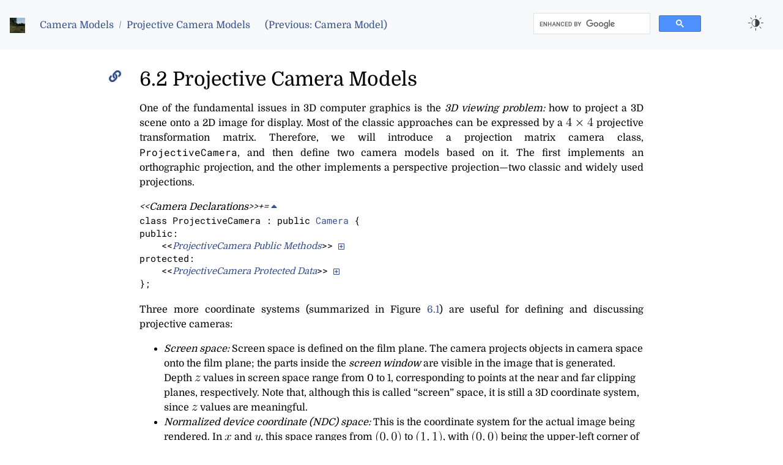

--- FILE ---
content_type: text/html; charset=utf-8
request_url: https://www.pbr-book.org/3ed-2018/Camera_Models/Projective_Camera_Models
body_size: 30894
content:

<!doctype html>
<html lang="en">
<head>

<!-- all praise to https://realfavicongenerator.net -->
<link rel="apple-touch-icon" sizes="180x180" href="/apple-touch-icon.png">
<link rel="icon" type="image/png" sizes="32x32" href="/favicon-32x32.png">
<link rel="icon" type="image/png" sizes="16x16" href="/favicon-16x16.png">
<link rel="manifest" href="/site.webmanifest">
<link rel="mask-icon" href="/safari-pinned-tab.svg" color="#5bbad5">
<meta name="msapplication-TileColor" content="#da532c">
<meta name="theme-color" content="#ffffff">

  <!-- Required meta tags -->
  <meta charset="utf-8">
  <meta name="viewport" content="width=device-width, initial-scale=1, shrink-to-fit=no">

  <link rel="stylesheet" href="/fonts.css">
  <link rel="stylesheet" href="/fontawesome-free-5.15.3-web/css/all.css">
  <link rel="stylesheet" href="/bootstrap.min.css">

  <script async src="https://cse.google.com/cse.js?cx=003601324460585362024:4xwpwgaitgd"></script>
  <script src="/react.min.js"></script>
  <script src="/react-dom.min.js"></script>
  <script src="/jeri.min.js"></script>
  <link rel="preload" href="/exr.worker.js" as="script" crossorigin="anonymous">

  <link rel="stylesheet" href="../pbrstyle.css">
  <script src="/3ed-2018/pbrt-display.js"></script>
        

  <title>Projective Camera Models</title>
</head>
        
<body>

<nav class="fixed-top-lg-navbar navbar navbar-expand">
  <ul class="nav navbar-nav">
    <a class="navbar-brand" href="../contents.html"><img src="../pbr.jpg" width=25 height=25></a>
    <li class="nav-item"><a class="nav-link" href="../Camera_Models.html">Camera Models</a></li>
    <span class="navbar-text">/</span>
    <li class="nav-item"><a class="nav-link" href="#">Projective Camera Models</a></li>
    <span class="navbar-text">&nbsp;&nbsp;</span>
    <li class="nav-item"><a class="nav-link" href="../Camera_Models/Camera_Model.html">(Previous: Camera Model)</a></li>
  </ul>

  <ul class="nav navbar-nav ml-auto d-none d-md-block">
        <li class="nav-item"><div class="gcse-search"></div></li>
    </ul>
  <ul class="nav navbar-nav d-block d-md-none">
        <li class="nav-item"><div class="gcse-search"></div></li>
    </ul>
  <ul class="nav navbar-nav d-block">
    <li class="nav-item"><button class="displaymode" onclick="TogglePBRTDisplayMode()"></button></li>
  </ul>
</nav>

<div class="maincontainer">
<div class="container-fluid">

<div class="row">
<div class="col-md-1 col-lg-2 leftcolumn">

</div>
<div class="col-md-10 col-lg-8">

</div> <!-- col-md-10 col-lg-8 -->
<div class="col-md-1 col-lg-2">

</div> <!-- col-md-1 col-lg-2 -->
</div>  <!-- row -->

<div class="row">
<div class="col-md-1 col-lg-2 leftcolumn">
<a href="#"><i class="fas fa-link "></i></a>
</div>
<div class="col-md-10 col-lg-8">
<h2>6.2 Projective Camera Models</h2><p>


</p>
<p>

</p>
<p>One of the fundamental issues in 3D computer graphics is the <em>3D
viewing problem:</em> how to project a 3D scene onto a
2D image for display.  Most of the classic approaches can be
expressed by a <svg xmlns:xlink="http://www.w3.org/1999/xlink" width="5.165ex" height="2.176ex" style="vertical-align: -0.338ex;" viewBox="0 -791.3 2223.9 936.9" role="img" focusable="false" xmlns="http://www.w3.org/2000/svg" aria-labelledby="MathJax-SVG-1-Title">
<title id="MathJax-SVG-1-Title">4 times 4</title>
<defs aria-hidden="true">
<path stroke-width="1" id="E1-LATINMODERNMAIN-34" d="M471 165h-100v-87c0 -36 2 -47 76 -47h21v-31c-41 3 -94 3 -136 3s-94 0 -135 -3v31h21c74 0 76 11 76 47v87h-266v31l307 469c8 12 11 12 20 12c16 0 16 -6 16 -26v-455h100v-31zM300 196v373l-244 -373h244Z"></path>
<path stroke-width="1" id="E1-LATINMODERNMAIN-D7" d="M624 15c-7 -8 -20 -8 -28 0l-207 207l-207 -207c-8 -8 -21 -8 -28 0c-8 7 -8 20 0 28l207 207l-207 207c-8 8 -8 21 0 28c7 8 20 8 28 0l207 -207l207 207c8 8 21 8 28 0c8 -7 8 -20 0 -28l-207 -207l207 -207c8 -8 8 -21 0 -28Z"></path>
</defs>
<g stroke="currentColor" fill="currentColor" stroke-width="0" transform="matrix(1 0 0 -1 0 0)" aria-hidden="true">
 <use xlink:href="#E1-LATINMODERNMAIN-34" x="0" y="0"></use>
 <use xlink:href="#E1-LATINMODERNMAIN-D7" x="722" y="0"></use>
 <use xlink:href="#E1-LATINMODERNMAIN-34" x="1723" y="0"></use>
</g>
</svg> projective transformation matrix.  Therefore, we
will introduce a projection matrix camera class, <tt>ProjectiveCamera</tt>,
and then define two camera models based on it.  The first implements an
orthographic projection, and the other implements a perspective
projection&mdash;two classic and widely used projections.

</p>
<p></p>
<span class="anchor" id="fragment-CameraDeclarations-2"></span><div class="fragmentname">&lt;&lt;Camera Declarations&gt;&gt;+=&nbsp;<a href="Camera_Model.html#fragment-CameraDeclarations-1"><span class="fa fa-caret-up"></span></a></div>
<div class="fragmentcode">class <span class="anchor" id="ProjectiveCamera"></span>ProjectiveCamera : public <a href="../Camera_Models/Camera_Model.html#Camera" class="code">Camera</a> {
public:
    &lt;&lt;<span class="fragmentname"><a href="#fragment-ProjectiveCameraPublicMethods-0">ProjectiveCamera Public Methods</a></span>&gt;&gt;&nbsp;<a data-toggle="collapse" href="#fragbit-714" role="button" class="fa codecarat collapsed" aria-expanded="false" aria-controls="fragbit-714"><i></i></a><div id="fragbit-714" class="collapse"><div class="fragmentcode">       ProjectiveCamera(const <a href="../Geometry_and_Transformations/Animating_Transformations.html#AnimatedTransform" class="code">AnimatedTransform</a> &amp;CameraToWorld, 
               const <a href="../Geometry_and_Transformations/Transformations.html#Transform" class="code">Transform</a> &amp;<a href="#ProjectiveCamera::CameraToScreen" class="code">CameraToScreen</a>, const <a href="../Geometry_and_Transformations/Bounding_Boxes.html#Bounds2f" class="code">Bounds2f</a> &amp;screenWindow,
               Float shutterOpen, Float shutterClose, Float lensr, Float focald,
               <a href="../Sampling_and_Reconstruction/Film_and_the_Imaging_Pipeline.html#Film" class="code">Film</a> *film, const <a href="../Volume_Scattering/Media.html#Medium" class="code">Medium</a> *medium)
           : <a href="../Camera_Models/Camera_Model.html#Camera" class="code">Camera</a>(CameraToWorld, shutterOpen, shutterClose, film, medium),
             <a href="#ProjectiveCamera::CameraToScreen" class="code">CameraToScreen</a>(<a href="#ProjectiveCamera::CameraToScreen" class="code">CameraToScreen</a>) {
           &lt;&lt;<span class="fragmentname"><a href="#fragment-Initializedepthoffieldparameters-0">Initialize depth of field parameters</a></span>&gt;&gt;&nbsp;<a data-toggle="collapse" href="#fragbit-715" role="button" class="fa codecarat collapsed" aria-expanded="false" aria-controls="fragbit-715"><i></i></a><div id="fragbit-715" class="collapse"><div class="fragmentcode">              <a href="#ProjectiveCamera::lensRadius" class="code">lensRadius</a> = lensr;
              <a href="#ProjectiveCamera::focalDistance" class="code">focalDistance</a> = focald;</div></div>
           &lt;&lt;<span class="fragmentname"><a href="#fragment-Computeprojectivecameratransformations-0">Compute projective camera transformations</a></span>&gt;&gt;&nbsp;<a data-toggle="collapse" href="#fragbit-716" role="button" class="fa codecarat collapsed" aria-expanded="false" aria-controls="fragbit-716"><i></i></a><div id="fragbit-716" class="collapse"><div class="fragmentcode">              &lt;&lt;<span class="fragmentname"><a href="#fragment-Computeprojectivecamerascreentransformations-0">Compute projective camera screen transformations</a></span>&gt;&gt;&nbsp;<a data-toggle="collapse" href="#fragbit-717" role="button" class="fa codecarat collapsed" aria-expanded="false" aria-controls="fragbit-717"><i></i></a><div id="fragbit-717" class="collapse"><div class="fragmentcode">                 <a href="#ProjectiveCamera::ScreenToRaster" class="code">ScreenToRaster</a> = <a href="../Geometry_and_Transformations/Transformations.html#Scale" class="code">Scale</a>(film-&gt;<a href="../Sampling_and_Reconstruction/Film_and_the_Imaging_Pipeline.html#Film::fullResolution" class="code">fullResolution</a>.x, 
                                        film-&gt;<a href="../Sampling_and_Reconstruction/Film_and_the_Imaging_Pipeline.html#Film::fullResolution" class="code">fullResolution</a>.y, 1) *
                     <a href="../Geometry_and_Transformations/Transformations.html#Scale" class="code">Scale</a>(1 / (screenWindow.pMax.x - screenWindow.pMin.x),
                           1 / (screenWindow.pMin.y - screenWindow.pMax.y), 1) *
                     <a href="../Geometry_and_Transformations/Transformations.html#Translate" class="code">Translate</a>(<a href="../Geometry_and_Transformations/Vectors.html#Vector3f" class="code">Vector3f</a>(-screenWindow.pMin.x, -screenWindow.pMax.y, 0));
                 <a href="#ProjectiveCamera::RasterToScreen" class="code">RasterToScreen</a> = Inverse(<a href="#ProjectiveCamera::ScreenToRaster" class="code">ScreenToRaster</a>);</div></div>
              <a href="#ProjectiveCamera::RasterToCamera" class="code">RasterToCamera</a> = <a href="../Utilities/Mathematical_Routines.html#Inverse" class="code">Inverse</a>(CameraToScreen) * RasterToScreen;</div></div>
       }</div></div>
protected:
    &lt;&lt;<span class="fragmentname"><a href="#fragment-ProjectiveCameraProtectedData-0">ProjectiveCamera Protected Data</a></span>&gt;&gt;&nbsp;<a data-toggle="collapse" href="#fragbit-718" role="button" class="fa codecarat collapsed" aria-expanded="false" aria-controls="fragbit-718"><i></i></a><div id="fragbit-718" class="collapse"><div class="fragmentcode">       <a href="../Geometry_and_Transformations/Transformations.html#Transform" class="code">Transform</a> CameraToScreen, RasterToCamera;
       <a href="../Geometry_and_Transformations/Transformations.html#Transform" class="code">Transform</a> ScreenToRaster, RasterToScreen;
       Float lensRadius, focalDistance;</div></div>
};</div><p>


</p>
<p>Three more coordinate systems (summarized in
Figure&nbsp;<a href="#fig:camera-spaces">6.1</a>) are useful for defining and discussing
projective cameras:

</p>
<p></p>
<ul>
<li> <em>Screen space:</em> Screen space is defined on the film plane.  The
camera projects objects in camera space onto the film plane; the parts
inside the <em>screen window</em> are visible in the image that is generated.
Depth&nbsp;<svg xmlns:xlink="http://www.w3.org/1999/xlink" width="1.086ex" height="1.676ex" style="vertical-align: -0.338ex;" viewBox="0 -576.1 467.5 721.6" role="img" focusable="false" xmlns="http://www.w3.org/2000/svg" aria-labelledby="MathJax-SVG-1-Title">
<title id="MathJax-SVG-1-Title">z</title>
<defs aria-hidden="true">
<path stroke-width="1" id="E1-LATINMODERNNORMAL-1D467" d="M467 432c0 -4 -22 -52 -117 -145c-36 -36 -98 -90 -98 -90c-36 -31 -65 -56 -119 -114c9 3 27 3 27 3c21 0 36 -4 70 -17c21 -7 39 -13 59 -13c33 0 97 19 120 84c3 7 5 13 14 13c8 0 12 -5 12 -10c0 -27 -58 -154 -157 -154c-29 0 -47 16 -64 37c-25 29 -35 38 -58 38 c-32 0 -62 -27 -85 -62c-6 -11 -8 -13 -16 -13c0 0 -12 0 -12 10c0 7 35 64 103 131l90 84c19 16 103 88 139 131c-26 0 -37 0 -77 15c-23 8 -42 15 -63 15c-8 0 -66 -1 -85 -47c-2 -6 -4 -11 -13 -11s-12 6 -12 11c0 21 46 114 121 114c33 0 50 -20 69 -43 c15 -17 27 -32 51 -32s45 16 75 64c5 9 8 11 15 11c0 0 11 0 11 -10Z"></path>
</defs>
<g stroke="currentColor" fill="currentColor" stroke-width="0" transform="matrix(1 0 0 -1 0 0)" aria-hidden="true">
 <use xlink:href="#E1-LATINMODERNNORMAL-1D467" x="0" y="0"></use>
</g>
</svg> values in screen space range from&nbsp;0 to&nbsp;1, corresponding to
points at the near and far clipping planes, respectively.  Note that,
although this is called &ldquo;screen&rdquo; space, it is still a 3D coordinate
system, since <svg xmlns:xlink="http://www.w3.org/1999/xlink" width="1.086ex" height="1.676ex" style="vertical-align: -0.338ex;" viewBox="0 -576.1 467.5 721.6" role="img" focusable="false" xmlns="http://www.w3.org/2000/svg" aria-labelledby="MathJax-SVG-1-Title">
<title id="MathJax-SVG-1-Title">z</title>
<defs aria-hidden="true">
<path stroke-width="1" id="E1-LATINMODERNNORMAL-1D467" d="M467 432c0 -4 -22 -52 -117 -145c-36 -36 -98 -90 -98 -90c-36 -31 -65 -56 -119 -114c9 3 27 3 27 3c21 0 36 -4 70 -17c21 -7 39 -13 59 -13c33 0 97 19 120 84c3 7 5 13 14 13c8 0 12 -5 12 -10c0 -27 -58 -154 -157 -154c-29 0 -47 16 -64 37c-25 29 -35 38 -58 38 c-32 0 -62 -27 -85 -62c-6 -11 -8 -13 -16 -13c0 0 -12 0 -12 10c0 7 35 64 103 131l90 84c19 16 103 88 139 131c-26 0 -37 0 -77 15c-23 8 -42 15 -63 15c-8 0 -66 -1 -85 -47c-2 -6 -4 -11 -13 -11s-12 6 -12 11c0 21 46 114 121 114c33 0 50 -20 69 -43 c15 -17 27 -32 51 -32s45 16 75 64c5 9 8 11 15 11c0 0 11 0 11 -10Z"></path>
</defs>
<g stroke="currentColor" fill="currentColor" stroke-width="0" transform="matrix(1 0 0 -1 0 0)" aria-hidden="true">
 <use xlink:href="#E1-LATINMODERNNORMAL-1D467" x="0" y="0"></use>
</g>
</svg> values are meaningful.

<li> <em>Normalized device coordinate (NDC) space:</em> This is the
coordinate system for the actual image being rendered.  In <svg xmlns:xlink="http://www.w3.org/1999/xlink" width="1.33ex" height="1.676ex" style="vertical-align: -0.338ex;" viewBox="0 -576.1 572.5 721.6" role="img" focusable="false" xmlns="http://www.w3.org/2000/svg" aria-labelledby="MathJax-SVG-1-Title">
<title id="MathJax-SVG-1-Title">x</title>
<defs aria-hidden="true">
<path stroke-width="1" id="E1-LATINMODERNNORMAL-1D465" d="M527 376c0 -40 -32 -58 -54 -58c-27 0 -38 19 -38 35c0 24 20 49 48 54c-21 13 -45 13 -50 13c-70 0 -93 -92 -99 -118l-34 -137c-11 -44 -17 -66 -17 -88c0 -34 16 -66 55 -66c32 0 100 24 133 131c2 7 4 11 13 11c3 0 12 0 12 -10c0 -25 -57 -154 -160 -154 c-60 0 -96 39 -108 76c-3 -6 -39 -76 -105 -76c-44 0 -94 20 -94 66c0 32 25 58 55 58c15 0 37 -8 37 -35c0 -28 -22 -49 -47 -54c21 -13 44 -13 50 -13c44 0 79 42 95 104c37 140 54 207 54 238c0 58 -35 67 -54 67c-34 0 -100 -25 -134 -131c-2 -9 -5 -11 -13 -11 c0 0 -12 0 -12 10c0 25 57 154 161 154c29 0 83 -10 108 -76c12 23 47 76 105 76c34 0 93 -14 93 -66Z"></path>
</defs>
<g stroke="currentColor" fill="currentColor" stroke-width="0" transform="matrix(1 0 0 -1 0 0)" aria-hidden="true">
 <use xlink:href="#E1-LATINMODERNNORMAL-1D465" x="0" y="0"></use>
</g>
</svg> and <svg xmlns:xlink="http://www.w3.org/1999/xlink" width="1.139ex" height="2.009ex" style="vertical-align: -0.671ex;" viewBox="0 -576.1 490.5 865.1" role="img" focusable="false" xmlns="http://www.w3.org/2000/svg" aria-labelledby="MathJax-SVG-1-Title">
<title id="MathJax-SVG-1-Title">y</title>
<defs aria-hidden="true">
<path stroke-width="1" id="E1-LATINMODERNNORMAL-1D466" d="M490 404c0 -7 0 -9 -4 -23l-96 -382c-28 -113 -131 -204 -234 -204c-62 0 -106 37 -106 87c0 49 33 65 56 65c10 0 37 -4 37 -35c0 -19 -10 -32 -20 -41c-14 -12 -27 -12 -43 -12c17 -39 62 -42 76 -42c46 0 84 29 110 63c40 53 52 102 65 154c-28 -28 -62 -45 -101 -45 c-59 0 -122 30 -122 119c0 47 18 104 58 210c7 19 17 45 17 70c0 32 -17 32 -25 32c-34 0 -74 -30 -101 -124c-5 -16 -6 -18 -16 -18c0 0 -12 0 -12 10c0 9 37 154 132 154c50 0 82 -37 82 -82c0 -20 -4 -31 -20 -72c-34 -88 -51 -150 -51 -196c0 -37 11 -81 62 -81 c66 0 109 70 113 85l45 180l20 80c4 18 12 49 14 54c9 15 25 21 35 21c15 0 29 -9 29 -27Z"></path>
</defs>
<g stroke="currentColor" fill="currentColor" stroke-width="0" transform="matrix(1 0 0 -1 0 0)" aria-hidden="true">
 <use xlink:href="#E1-LATINMODERNNORMAL-1D466" x="0" y="0"></use>
</g>
</svg>, this
space ranges from <svg xmlns:xlink="http://www.w3.org/1999/xlink" width="5.168ex" height="2.843ex" style="vertical-align: -0.838ex;" viewBox="0 -863.1 2225.2 1223.9" role="img" focusable="false" xmlns="http://www.w3.org/2000/svg" aria-labelledby="MathJax-SVG-1-Title">
<title id="MathJax-SVG-1-Title">left-parenthesis 0 comma 0 right-parenthesis</title>
<defs aria-hidden="true">
<path stroke-width="1" id="E1-LATINMODERNMAIN-28" d="M332 -238c0 -5 -5 -10 -10 -10c-2 0 -4 1 -6 2c-110 83 -215 283 -215 454v84c0 171 105 371 215 454c2 1 4 2 6 2c5 0 10 -5 10 -10c0 -3 -2 -6 -4 -8c-104 -78 -173 -278 -173 -438v-84c0 -160 69 -360 173 -438c2 -2 4 -5 4 -8Z"></path>
<path stroke-width="1" id="E1-LATINMODERNMAIN-30" d="M460 320c0 -79 -5 -157 -37 -226c-44 -95 -120 -116 -174 -116c-49 0 -122 20 -165 101c-41 76 -45 166 -45 241c0 80 5 158 37 227c41 93 114 119 174 119c42 0 124 -16 170 -112c35 -74 40 -154 40 -234zM377 332c0 63 0 139 -10 195c-19 99 -85 117 -118 117 c-25 0 -100 -9 -119 -128c-8 -54 -8 -120 -8 -184c0 -59 0 -151 11 -211c18 -96 77 -121 116 -121c45 0 102 30 117 125c11 64 11 132 11 207Z"></path>
<path stroke-width="1" id="E1-LATINMODERNMAIN-2C" d="M203 1c0 -117 -80 -194 -91 -194c-5 0 -10 4 -10 11c0 3 0 5 11 16c33 33 68 93 68 167c0 14 -2 15 -2 15s-2 -1 -5 -3c-10 -9 -23 -13 -35 -13c-33 0 -53 26 -53 53c0 28 20 53 53 53c39 0 64 -39 64 -105Z"></path>
<path stroke-width="1" id="E1-LATINMODERNMAIN-29" d="M288 208c0 -171 -105 -371 -215 -454c-2 -1 -4 -2 -6 -2c-5 0 -10 5 -10 10c0 3 2 6 4 8c104 78 173 278 173 438v84c0 160 -69 360 -173 438c-2 2 -4 5 -4 8c0 5 5 10 10 10c2 0 4 -1 6 -2c110 -83 215 -283 215 -454v-84Z"></path>
</defs>
<g stroke="currentColor" fill="currentColor" stroke-width="0" transform="matrix(1 0 0 -1 0 0)" aria-hidden="true">
 <use xlink:href="#E1-LATINMODERNMAIN-28" x="0" y="0"></use>
 <use xlink:href="#E1-LATINMODERNMAIN-30" x="389" y="0"></use>
 <use xlink:href="#E1-LATINMODERNMAIN-2C" x="890" y="0"></use>
 <use xlink:href="#E1-LATINMODERNMAIN-30" x="1335" y="0"></use>
 <use xlink:href="#E1-LATINMODERNMAIN-29" x="1835" y="0"></use>
</g>
</svg> to <svg xmlns:xlink="http://www.w3.org/1999/xlink" width="5.168ex" height="2.843ex" style="vertical-align: -0.838ex;" viewBox="0 -863.1 2225.2 1223.9" role="img" focusable="false" xmlns="http://www.w3.org/2000/svg" aria-labelledby="MathJax-SVG-1-Title">
<title id="MathJax-SVG-1-Title">left-parenthesis 1 comma 1 right-parenthesis</title>
<defs aria-hidden="true">
<path stroke-width="1" id="E1-LATINMODERNMAIN-28" d="M332 -238c0 -5 -5 -10 -10 -10c-2 0 -4 1 -6 2c-110 83 -215 283 -215 454v84c0 171 105 371 215 454c2 1 4 2 6 2c5 0 10 -5 10 -10c0 -3 -2 -6 -4 -8c-104 -78 -173 -278 -173 -438v-84c0 -160 69 -360 173 -438c2 -2 4 -5 4 -8Z"></path>
<path stroke-width="1" id="E1-LATINMODERNMAIN-31" d="M419 0c-35 3 -122 3 -162 3s-127 0 -162 -3v31h32c90 0 93 12 93 48v518c-52 -26 -111 -26 -131 -26v31c32 0 120 0 182 64c23 0 23 -2 23 -26v-561c0 -37 3 -48 93 -48h32v-31Z"></path>
<path stroke-width="1" id="E1-LATINMODERNMAIN-2C" d="M203 1c0 -117 -80 -194 -91 -194c-5 0 -10 4 -10 11c0 3 0 5 11 16c33 33 68 93 68 167c0 14 -2 15 -2 15s-2 -1 -5 -3c-10 -9 -23 -13 -35 -13c-33 0 -53 26 -53 53c0 28 20 53 53 53c39 0 64 -39 64 -105Z"></path>
<path stroke-width="1" id="E1-LATINMODERNMAIN-29" d="M288 208c0 -171 -105 -371 -215 -454c-2 -1 -4 -2 -6 -2c-5 0 -10 5 -10 10c0 3 2 6 4 8c104 78 173 278 173 438v84c0 160 -69 360 -173 438c-2 2 -4 5 -4 8c0 5 5 10 10 10c2 0 4 -1 6 -2c110 -83 215 -283 215 -454v-84Z"></path>
</defs>
<g stroke="currentColor" fill="currentColor" stroke-width="0" transform="matrix(1 0 0 -1 0 0)" aria-hidden="true">
 <use xlink:href="#E1-LATINMODERNMAIN-28" x="0" y="0"></use>
 <use xlink:href="#E1-LATINMODERNMAIN-31" x="389" y="0"></use>
 <use xlink:href="#E1-LATINMODERNMAIN-2C" x="890" y="0"></use>
 <use xlink:href="#E1-LATINMODERNMAIN-31" x="1335" y="0"></use>
 <use xlink:href="#E1-LATINMODERNMAIN-29" x="1835" y="0"></use>
</g>
</svg>, with <svg xmlns:xlink="http://www.w3.org/1999/xlink" width="5.168ex" height="2.843ex" style="vertical-align: -0.838ex;" viewBox="0 -863.1 2225.2 1223.9" role="img" focusable="false" xmlns="http://www.w3.org/2000/svg" aria-labelledby="MathJax-SVG-1-Title">
<title id="MathJax-SVG-1-Title">left-parenthesis 0 comma 0 right-parenthesis</title>
<defs aria-hidden="true">
<path stroke-width="1" id="E1-LATINMODERNMAIN-28" d="M332 -238c0 -5 -5 -10 -10 -10c-2 0 -4 1 -6 2c-110 83 -215 283 -215 454v84c0 171 105 371 215 454c2 1 4 2 6 2c5 0 10 -5 10 -10c0 -3 -2 -6 -4 -8c-104 -78 -173 -278 -173 -438v-84c0 -160 69 -360 173 -438c2 -2 4 -5 4 -8Z"></path>
<path stroke-width="1" id="E1-LATINMODERNMAIN-30" d="M460 320c0 -79 -5 -157 -37 -226c-44 -95 -120 -116 -174 -116c-49 0 -122 20 -165 101c-41 76 -45 166 -45 241c0 80 5 158 37 227c41 93 114 119 174 119c42 0 124 -16 170 -112c35 -74 40 -154 40 -234zM377 332c0 63 0 139 -10 195c-19 99 -85 117 -118 117 c-25 0 -100 -9 -119 -128c-8 -54 -8 -120 -8 -184c0 -59 0 -151 11 -211c18 -96 77 -121 116 -121c45 0 102 30 117 125c11 64 11 132 11 207Z"></path>
<path stroke-width="1" id="E1-LATINMODERNMAIN-2C" d="M203 1c0 -117 -80 -194 -91 -194c-5 0 -10 4 -10 11c0 3 0 5 11 16c33 33 68 93 68 167c0 14 -2 15 -2 15s-2 -1 -5 -3c-10 -9 -23 -13 -35 -13c-33 0 -53 26 -53 53c0 28 20 53 53 53c39 0 64 -39 64 -105Z"></path>
<path stroke-width="1" id="E1-LATINMODERNMAIN-29" d="M288 208c0 -171 -105 -371 -215 -454c-2 -1 -4 -2 -6 -2c-5 0 -10 5 -10 10c0 3 2 6 4 8c104 78 173 278 173 438v84c0 160 -69 360 -173 438c-2 2 -4 5 -4 8c0 5 5 10 10 10c2 0 4 -1 6 -2c110 -83 215 -283 215 -454v-84Z"></path>
</defs>
<g stroke="currentColor" fill="currentColor" stroke-width="0" transform="matrix(1 0 0 -1 0 0)" aria-hidden="true">
 <use xlink:href="#E1-LATINMODERNMAIN-28" x="0" y="0"></use>
 <use xlink:href="#E1-LATINMODERNMAIN-30" x="389" y="0"></use>
 <use xlink:href="#E1-LATINMODERNMAIN-2C" x="890" y="0"></use>
 <use xlink:href="#E1-LATINMODERNMAIN-30" x="1335" y="0"></use>
 <use xlink:href="#E1-LATINMODERNMAIN-29" x="1835" y="0"></use>
</g>
</svg> being the upper-left corner
of the image.  Depth values are the same as in screen space, and a linear
transformation converts from screen to NDC space.

<li> <em>Raster space:</em> This is almost the same as NDC space, except the <svg xmlns:xlink="http://www.w3.org/1999/xlink" width="1.33ex" height="1.676ex" style="vertical-align: -0.338ex;" viewBox="0 -576.1 572.5 721.6" role="img" focusable="false" xmlns="http://www.w3.org/2000/svg" aria-labelledby="MathJax-SVG-1-Title">
<title id="MathJax-SVG-1-Title">x</title>
<defs aria-hidden="true">
<path stroke-width="1" id="E1-LATINMODERNNORMAL-1D465" d="M527 376c0 -40 -32 -58 -54 -58c-27 0 -38 19 -38 35c0 24 20 49 48 54c-21 13 -45 13 -50 13c-70 0 -93 -92 -99 -118l-34 -137c-11 -44 -17 -66 -17 -88c0 -34 16 -66 55 -66c32 0 100 24 133 131c2 7 4 11 13 11c3 0 12 0 12 -10c0 -25 -57 -154 -160 -154 c-60 0 -96 39 -108 76c-3 -6 -39 -76 -105 -76c-44 0 -94 20 -94 66c0 32 25 58 55 58c15 0 37 -8 37 -35c0 -28 -22 -49 -47 -54c21 -13 44 -13 50 -13c44 0 79 42 95 104c37 140 54 207 54 238c0 58 -35 67 -54 67c-34 0 -100 -25 -134 -131c-2 -9 -5 -11 -13 -11 c0 0 -12 0 -12 10c0 25 57 154 161 154c29 0 83 -10 108 -76c12 23 47 76 105 76c34 0 93 -14 93 -66Z"></path>
</defs>
<g stroke="currentColor" fill="currentColor" stroke-width="0" transform="matrix(1 0 0 -1 0 0)" aria-hidden="true">
 <use xlink:href="#E1-LATINMODERNNORMAL-1D465" x="0" y="0"></use>
</g>
</svg>
and <svg xmlns:xlink="http://www.w3.org/1999/xlink" width="1.139ex" height="2.009ex" style="vertical-align: -0.671ex;" viewBox="0 -576.1 490.5 865.1" role="img" focusable="false" xmlns="http://www.w3.org/2000/svg" aria-labelledby="MathJax-SVG-1-Title">
<title id="MathJax-SVG-1-Title">y</title>
<defs aria-hidden="true">
<path stroke-width="1" id="E1-LATINMODERNNORMAL-1D466" d="M490 404c0 -7 0 -9 -4 -23l-96 -382c-28 -113 -131 -204 -234 -204c-62 0 -106 37 -106 87c0 49 33 65 56 65c10 0 37 -4 37 -35c0 -19 -10 -32 -20 -41c-14 -12 -27 -12 -43 -12c17 -39 62 -42 76 -42c46 0 84 29 110 63c40 53 52 102 65 154c-28 -28 -62 -45 -101 -45 c-59 0 -122 30 -122 119c0 47 18 104 58 210c7 19 17 45 17 70c0 32 -17 32 -25 32c-34 0 -74 -30 -101 -124c-5 -16 -6 -18 -16 -18c0 0 -12 0 -12 10c0 9 37 154 132 154c50 0 82 -37 82 -82c0 -20 -4 -31 -20 -72c-34 -88 -51 -150 -51 -196c0 -37 11 -81 62 -81 c66 0 109 70 113 85l45 180l20 80c4 18 12 49 14 54c9 15 25 21 35 21c15 0 29 -9 29 -27Z"></path>
</defs>
<g stroke="currentColor" fill="currentColor" stroke-width="0" transform="matrix(1 0 0 -1 0 0)" aria-hidden="true">
 <use xlink:href="#E1-LATINMODERNNORMAL-1D466" x="0" y="0"></use>
</g>
</svg> coordinates range from <svg xmlns:xlink="http://www.w3.org/1999/xlink" width="5.168ex" height="2.843ex" style="vertical-align: -0.838ex;" viewBox="0 -863.1 2225.2 1223.9" role="img" focusable="false" xmlns="http://www.w3.org/2000/svg" aria-labelledby="MathJax-SVG-1-Title">
<title id="MathJax-SVG-1-Title">left-parenthesis 0 comma 0 right-parenthesis</title>
<defs aria-hidden="true">
<path stroke-width="1" id="E1-LATINMODERNMAIN-28" d="M332 -238c0 -5 -5 -10 -10 -10c-2 0 -4 1 -6 2c-110 83 -215 283 -215 454v84c0 171 105 371 215 454c2 1 4 2 6 2c5 0 10 -5 10 -10c0 -3 -2 -6 -4 -8c-104 -78 -173 -278 -173 -438v-84c0 -160 69 -360 173 -438c2 -2 4 -5 4 -8Z"></path>
<path stroke-width="1" id="E1-LATINMODERNMAIN-30" d="M460 320c0 -79 -5 -157 -37 -226c-44 -95 -120 -116 -174 -116c-49 0 -122 20 -165 101c-41 76 -45 166 -45 241c0 80 5 158 37 227c41 93 114 119 174 119c42 0 124 -16 170 -112c35 -74 40 -154 40 -234zM377 332c0 63 0 139 -10 195c-19 99 -85 117 -118 117 c-25 0 -100 -9 -119 -128c-8 -54 -8 -120 -8 -184c0 -59 0 -151 11 -211c18 -96 77 -121 116 -121c45 0 102 30 117 125c11 64 11 132 11 207Z"></path>
<path stroke-width="1" id="E1-LATINMODERNMAIN-2C" d="M203 1c0 -117 -80 -194 -91 -194c-5 0 -10 4 -10 11c0 3 0 5 11 16c33 33 68 93 68 167c0 14 -2 15 -2 15s-2 -1 -5 -3c-10 -9 -23 -13 -35 -13c-33 0 -53 26 -53 53c0 28 20 53 53 53c39 0 64 -39 64 -105Z"></path>
<path stroke-width="1" id="E1-LATINMODERNMAIN-29" d="M288 208c0 -171 -105 -371 -215 -454c-2 -1 -4 -2 -6 -2c-5 0 -10 5 -10 10c0 3 2 6 4 8c104 78 173 278 173 438v84c0 160 -69 360 -173 438c-2 2 -4 5 -4 8c0 5 5 10 10 10c2 0 4 -1 6 -2c110 -83 215 -283 215 -454v-84Z"></path>
</defs>
<g stroke="currentColor" fill="currentColor" stroke-width="0" transform="matrix(1 0 0 -1 0 0)" aria-hidden="true">
 <use xlink:href="#E1-LATINMODERNMAIN-28" x="0" y="0"></use>
 <use xlink:href="#E1-LATINMODERNMAIN-30" x="389" y="0"></use>
 <use xlink:href="#E1-LATINMODERNMAIN-2C" x="890" y="0"></use>
 <use xlink:href="#E1-LATINMODERNMAIN-30" x="1335" y="0"></use>
 <use xlink:href="#E1-LATINMODERNMAIN-29" x="1835" y="0"></use>
</g>
</svg> to <svg xmlns:xlink="http://www.w3.org/1999/xlink" width="27.303ex" height="2.843ex" style="vertical-align: -0.838ex;" viewBox="0 -863.1 11755.5 1223.9" role="img" focusable="false" xmlns="http://www.w3.org/2000/svg" aria-labelledby="MathJax-SVG-1-Title">
<title id="MathJax-SVG-1-Title">left-parenthesis normal r normal e normal s normal o normal l normal u normal t normal i normal o normal n period normal x comma normal r normal e normal s normal o normal l normal u normal t normal i normal o normal n period normal y right-parenthesis</title>
<defs aria-hidden="true">
<path stroke-width="1" id="E1-LATINMODERNMAIN-28" d="M332 -238c0 -5 -5 -10 -10 -10c-2 0 -4 1 -6 2c-110 83 -215 283 -215 454v84c0 171 105 371 215 454c2 1 4 2 6 2c5 0 10 -5 10 -10c0 -3 -2 -6 -4 -8c-104 -78 -173 -278 -173 -438v-84c0 -160 69 -360 173 -438c2 -2 4 -5 4 -8Z"></path>
<path stroke-width="1" id="E1-LATINMODERNMAIN-72" d="M364 381c0 -32 -25 -44 -43 -44c-22 0 -43 15 -43 43c0 26 20 38 23 39c-2 1 -4 1 -11 1c-76 0 -118 -89 -118 -188v-154c0 -36 2 -47 76 -47h21v-31c-40 3 -87 3 -127 3l-114 -3v31c67 0 78 0 78 45v268c0 49 -8 56 -78 56v31l139 11v-110c14 43 50 110 123 110 c43 0 74 -29 74 -61Z"></path>
<path stroke-width="1" id="E1-LATINMODERNMAIN-65" d="M415 119c0 -19 -45 -130 -167 -130c-115 0 -220 97 -220 231c0 125 92 228 208 228c125 0 179 -97 179 -196c0 -21 -3 -21 -25 -21h-279c0 -36 0 -102 30 -150c23 -37 63 -67 113 -67c10 0 100 0 135 103c2 8 4 14 13 14c5 0 13 -2 13 -12zM349 252 c0 39 -10 174 -113 174c-34 0 -118 -25 -124 -174h237Z"></path>
<path stroke-width="1" id="E1-LATINMODERNMAIN-73" d="M360 128c0 -72 -46 -139 -161 -139c-21 0 -66 1 -110 43c-18 -19 -18 -21 -20 -23c-19 -19 -20 -20 -25 -20c-11 0 -11 7 -11 24v132c0 18 0 25 13 25c10 0 11 -4 14 -17c19 -85 55 -142 139 -142c78 0 113 40 113 91c0 72 -82 88 -104 92c-72 14 -100 20 -132 46 c-27 22 -43 50 -43 85c0 56 38 123 160 123c15 0 56 0 94 -28c4 3 14 12 17 16c13 12 15 12 20 12c11 0 11 -7 11 -24v-101c0 -19 0 -24 -13 -24c0 0 -11 0 -12 9c-2 31 -7 121 -117 121c-86 0 -112 -41 -112 -76c0 -58 67 -71 123 -82c42 -8 81 -16 114 -48 c12 -12 42 -42 42 -95Z"></path>
<path stroke-width="1" id="E1-LATINMODERNMAIN-6F" d="M471 214c0 -127 -101 -225 -222 -225c-117 0 -221 96 -221 225c0 125 97 234 222 234c121 0 221 -106 221 -234zM388 222c0 38 0 96 -26 139s-69 65 -113 65c-40 0 -87 -21 -114 -67c-24 -44 -24 -98 -24 -137c0 -36 0 -97 25 -141c27 -46 71 -67 114 -67 c50 0 94 29 116 74c22 44 22 98 22 134Z"></path>
<path stroke-width="1" id="E1-LATINMODERNMAIN-6C" d="M255 0l-111 3l-111 -3v31c67 0 78 0 78 45v520c0 49 -8 56 -78 56v31l144 11v-618c0 -45 11 -45 78 -45v-31Z"></path>
<path stroke-width="1" id="E1-LATINMODERNMAIN-75" d="M535 0l-144 -11v90c-29 -62 -73 -90 -129 -90c-152 0 -152 91 -152 169v150c0 89 0 92 -78 92v31l147 11v-332c0 -52 4 -99 88 -99c73 0 121 68 121 155v178c0 49 -8 56 -78 56v31l147 11v-355c0 -49 8 -56 78 -56v-31Z"></path>
<path stroke-width="1" id="E1-LATINMODERNMAIN-74" d="M332 124c0 -64 -28 -135 -99 -135c-36 0 -129 12 -129 135v276h-85v22c98 4 128 111 129 193h25v-184h143v-31h-143v-278c0 -17 0 -108 67 -108c37 0 67 38 67 112v55h25v-57Z"></path>
<path stroke-width="1" id="E1-LATINMODERNMAIN-69" d="M247 0c-34 1 -69 3 -104 3l-110 -3v31c67 0 78 0 78 45v269c0 49 -9 55 -74 55v31l140 11v-367c0 -39 4 -44 70 -44v-31zM192 604c0 -25 -20 -53 -54 -53c-30 0 -53 26 -53 53c0 25 20 53 54 53c30 0 53 -26 53 -53Z"></path>
<path stroke-width="1" id="E1-LATINMODERNMAIN-6E" d="M535 0l-112 3l-113 -3v31c67 0 78 0 78 45v233c0 57 -11 111 -74 111c-64 0 -135 -56 -135 -160v-184c0 -45 11 -45 78 -45v-31l-112 3l-113 -3v31c67 0 78 0 78 45v268c0 49 -8 56 -78 56v31l141 11v-105c28 62 75 105 148 105c58 0 91 -20 105 -37 c31 -36 31 -67 31 -153v-191c1 -30 26 -30 78 -30v-31Z"></path>
<path stroke-width="1" id="E1-LATINMODERNMAIN-2E" d="M192 53c0 -29 -24 -53 -53 -53s-53 24 -53 53s24 53 53 53s53 -24 53 -53Z"></path>
<path stroke-width="1" id="E1-LATINMODERNMAIN-78" d="M516 0c-30 2 -69 3 -96 3l-108 -3v31c27 1 36 16 36 25c0 6 -13 22 -21 33l-76 100c-61 -72 -90 -105 -90 -127c0 -15 7 -28 29 -31v-31l-95 3c-26 0 -57 -1 -83 -3v31c21 0 80 2 128 60c47 57 47 59 94 119l-99 129c-47 60 -48 61 -118 61v31c27 -2 74 -3 95 -3l108 3 v-31c-20 -1 -35 -10 -35 -25c0 -6 0 -8 9 -18l78 -101l62 78c5 6 15 19 15 35s-8 29 -29 31v31c13 -1 66 -3 96 -3c26 0 56 1 82 3v-31c-47 -1 -88 -16 -119 -52c-24 -26 -62 -75 -92 -113l134 -173c23 -29 41 -31 95 -31v-31Z"></path>
<path stroke-width="1" id="E1-LATINMODERNMAIN-2C" d="M203 1c0 -117 -80 -194 -91 -194c-5 0 -10 4 -10 11c0 3 0 5 11 16c33 33 68 93 68 167c0 14 -2 15 -2 15s-2 -1 -5 -3c-10 -9 -23 -13 -35 -13c-33 0 -53 26 -53 53c0 28 20 53 53 53c39 0 64 -39 64 -105Z"></path>
<path stroke-width="1" id="E1-LATINMODERNMAIN-79" d="M508 400c-16 0 -67 -1 -93 -64l-176 -427c-24 -57 -65 -114 -128 -114c-50 0 -92 36 -92 81c0 30 22 43 42 43c23 0 42 -16 42 -42c0 -16 -8 -38 -39 -42c19 -18 42 -18 47 -18c64 0 92 69 114 124l25 59l-150 365c-14 35 -33 35 -81 35v31c30 -2 70 -3 97 -3l109 3v-31 c-19 0 -56 0 -56 -26c0 -4 2 -8 6 -18l111 -269l101 246c5 12 6 14 6 24c0 25 -16 42 -47 43v31l87 -3c23 0 52 1 75 3v-31Z"></path>
<path stroke-width="1" id="E1-LATINMODERNMAIN-29" d="M288 208c0 -171 -105 -371 -215 -454c-2 -1 -4 -2 -6 -2c-5 0 -10 5 -10 10c0 3 2 6 4 8c104 78 173 278 173 438v84c0 160 -69 360 -173 438c-2 2 -4 5 -4 8c0 5 5 10 10 10c2 0 4 -1 6 -2c110 -83 215 -283 215 -454v-84Z"></path>
</defs>
<g stroke="currentColor" fill="currentColor" stroke-width="0" transform="matrix(1 0 0 -1 0 0)" aria-hidden="true">
 <use xlink:href="#E1-LATINMODERNMAIN-28" x="0" y="0"></use>
<g transform="translate(389,0)">
 <use xlink:href="#E1-LATINMODERNMAIN-72" x="0" y="0"></use>
 <use xlink:href="#E1-LATINMODERNMAIN-65" x="392" y="0"></use>
 <use xlink:href="#E1-LATINMODERNMAIN-73" x="837" y="0"></use>
 <use xlink:href="#E1-LATINMODERNMAIN-6F" x="1231" y="0"></use>
 <use xlink:href="#E1-LATINMODERNMAIN-6C" x="1732" y="0"></use>
 <use xlink:href="#E1-LATINMODERNMAIN-75" x="2010" y="0"></use>
 <use xlink:href="#E1-LATINMODERNMAIN-74" x="2567" y="0"></use>
 <use xlink:href="#E1-LATINMODERNMAIN-69" x="2956" y="0"></use>
 <use xlink:href="#E1-LATINMODERNMAIN-6F" x="3235" y="0"></use>
 <use xlink:href="#E1-LATINMODERNMAIN-6E" x="3735" y="0"></use>
 <use xlink:href="#E1-LATINMODERNMAIN-2E" x="4292" y="0"></use>
 <use xlink:href="#E1-LATINMODERNMAIN-78" x="4737" y="0"></use>
</g>
 <use xlink:href="#E1-LATINMODERNMAIN-2C" x="5655" y="0"></use>
<g transform="translate(6100,0)">
 <use xlink:href="#E1-LATINMODERNMAIN-72" x="0" y="0"></use>
 <use xlink:href="#E1-LATINMODERNMAIN-65" x="392" y="0"></use>
 <use xlink:href="#E1-LATINMODERNMAIN-73" x="837" y="0"></use>
 <use xlink:href="#E1-LATINMODERNMAIN-6F" x="1231" y="0"></use>
 <use xlink:href="#E1-LATINMODERNMAIN-6C" x="1732" y="0"></use>
 <use xlink:href="#E1-LATINMODERNMAIN-75" x="2010" y="0"></use>
 <use xlink:href="#E1-LATINMODERNMAIN-74" x="2567" y="0"></use>
 <use xlink:href="#E1-LATINMODERNMAIN-69" x="2956" y="0"></use>
 <use xlink:href="#E1-LATINMODERNMAIN-6F" x="3235" y="0"></use>
 <use xlink:href="#E1-LATINMODERNMAIN-6E" x="3735" y="0"></use>
 <use xlink:href="#E1-LATINMODERNMAIN-2E" x="4292" y="0"></use>
 <use xlink:href="#E1-LATINMODERNMAIN-79" x="4737" y="0"></use>
</g>
 <use xlink:href="#E1-LATINMODERNMAIN-29" x="11366" y="0"></use>
</g>
</svg>.
</ul><p>


</p>
<p>Projective cameras use <svg xmlns:xlink="http://www.w3.org/1999/xlink" width="5.165ex" height="2.176ex" style="vertical-align: -0.338ex;" viewBox="0 -791.3 2223.9 936.9" role="img" focusable="false" xmlns="http://www.w3.org/2000/svg" aria-labelledby="MathJax-SVG-1-Title">
<title id="MathJax-SVG-1-Title">4 times 4</title>
<defs aria-hidden="true">
<path stroke-width="1" id="E1-LATINMODERNMAIN-34" d="M471 165h-100v-87c0 -36 2 -47 76 -47h21v-31c-41 3 -94 3 -136 3s-94 0 -135 -3v31h21c74 0 76 11 76 47v87h-266v31l307 469c8 12 11 12 20 12c16 0 16 -6 16 -26v-455h100v-31zM300 196v373l-244 -373h244Z"></path>
<path stroke-width="1" id="E1-LATINMODERNMAIN-D7" d="M624 15c-7 -8 -20 -8 -28 0l-207 207l-207 -207c-8 -8 -21 -8 -28 0c-8 7 -8 20 0 28l207 207l-207 207c-8 8 -8 21 0 28c7 8 20 8 28 0l207 -207l207 207c8 8 21 8 28 0c8 -7 8 -20 0 -28l-207 -207l207 -207c8 -8 8 -21 0 -28Z"></path>
</defs>
<g stroke="currentColor" fill="currentColor" stroke-width="0" transform="matrix(1 0 0 -1 0 0)" aria-hidden="true">
 <use xlink:href="#E1-LATINMODERNMAIN-34" x="0" y="0"></use>
 <use xlink:href="#E1-LATINMODERNMAIN-D7" x="722" y="0"></use>
 <use xlink:href="#E1-LATINMODERNMAIN-34" x="1723" y="0"></use>
</g>
</svg> matrices to transform among all of
these spaces, but cameras with unusual imaging characteristics can&rsquo;t
necessarily represent all of these transformations with matrices.

</p>
<p></p>
<span class="anchor" id="fig:camera-spaces"></span><div class="card outerfigure"><div class="card-body figure"><p>



</p>
<div class="figure-row">
  <a href="Camera%20coordinate%20spaces.svg" title=""><img src="Camera%20coordinate%20spaces.svg" width=704 height=336 style="max-width: 100%;"></a>
</div>
<p>


</p>
<figcaption class="caption">Figure 6.1: <span class="legend"> Several camera-related coordinate
spaces are commonly used to simplify the implementation of <a href="../Camera_Models/Camera_Model.html#Camera"><tt>Camera</tt></a>s.  The camera
class holds transformations between them.  Scene objects in world space are
viewed by the camera, which sits at the origin of camera space and points
along the <svg xmlns:xlink="http://www.w3.org/1999/xlink" width="2.894ex" height="2.176ex" style="vertical-align: -0.505ex;" viewBox="0 -719.6 1246 936.9" role="img" focusable="false" xmlns="http://www.w3.org/2000/svg" aria-labelledby="MathJax-SVG-1-Title">
<title id="MathJax-SVG-1-Title">plus z</title>
<defs aria-hidden="true">
<path stroke-width="1" id="E1-LATINMODERNMAIN-2B" d="M722 250c0 -11 -9 -20 -20 -20h-293v-293c0 -11 -9 -20 -20 -20s-20 9 -20 20v293h-293c-11 0 -20 9 -20 20s9 20 20 20h293v293c0 11 9 20 20 20s20 -9 20 -20v-293h293c11 0 20 -9 20 -20Z"></path>
<path stroke-width="1" id="E1-LATINMODERNNORMAL-1D467" d="M467 432c0 -4 -22 -52 -117 -145c-36 -36 -98 -90 -98 -90c-36 -31 -65 -56 -119 -114c9 3 27 3 27 3c21 0 36 -4 70 -17c21 -7 39 -13 59 -13c33 0 97 19 120 84c3 7 5 13 14 13c8 0 12 -5 12 -10c0 -27 -58 -154 -157 -154c-29 0 -47 16 -64 37c-25 29 -35 38 -58 38 c-32 0 -62 -27 -85 -62c-6 -11 -8 -13 -16 -13c0 0 -12 0 -12 10c0 7 35 64 103 131l90 84c19 16 103 88 139 131c-26 0 -37 0 -77 15c-23 8 -42 15 -63 15c-8 0 -66 -1 -85 -47c-2 -6 -4 -11 -13 -11s-12 6 -12 11c0 21 46 114 121 114c33 0 50 -20 69 -43 c15 -17 27 -32 51 -32s45 16 75 64c5 9 8 11 15 11c0 0 11 0 11 -10Z"></path>
</defs>
<g stroke="currentColor" fill="currentColor" stroke-width="0" transform="matrix(1 0 0 -1 0 0)" aria-hidden="true">
 <use xlink:href="#E1-LATINMODERNMAIN-2B" x="0" y="0"></use>
 <use xlink:href="#E1-LATINMODERNNORMAL-1D467" x="778" y="0"></use>
</g>
</svg> axis.  Objects between the near and far planes are
projected onto the film plane at <svg xmlns:xlink="http://www.w3.org/1999/xlink" width="8.583ex" height="1.676ex" style="vertical-align: -0.338ex;" viewBox="0 -576.1 3695.6 721.6" role="img" focusable="false" xmlns="http://www.w3.org/2000/svg" aria-labelledby="MathJax-SVG-1-Title">
<title id="MathJax-SVG-1-Title">z equals normal n normal e normal a normal r</title>
<defs aria-hidden="true">
<path stroke-width="1" id="E1-LATINMODERNNORMAL-1D467" d="M467 432c0 -4 -22 -52 -117 -145c-36 -36 -98 -90 -98 -90c-36 -31 -65 -56 -119 -114c9 3 27 3 27 3c21 0 36 -4 70 -17c21 -7 39 -13 59 -13c33 0 97 19 120 84c3 7 5 13 14 13c8 0 12 -5 12 -10c0 -27 -58 -154 -157 -154c-29 0 -47 16 -64 37c-25 29 -35 38 -58 38 c-32 0 -62 -27 -85 -62c-6 -11 -8 -13 -16 -13c0 0 -12 0 -12 10c0 7 35 64 103 131l90 84c19 16 103 88 139 131c-26 0 -37 0 -77 15c-23 8 -42 15 -63 15c-8 0 -66 -1 -85 -47c-2 -6 -4 -11 -13 -11s-12 6 -12 11c0 21 46 114 121 114c33 0 50 -20 69 -43 c15 -17 27 -32 51 -32s45 16 75 64c5 9 8 11 15 11c0 0 11 0 11 -10Z"></path>
<path stroke-width="1" id="E1-LATINMODERNMAIN-3D" d="M722 347c0 -11 -9 -20 -20 -20h-626c-11 0 -20 9 -20 20s9 20 20 20h626c11 0 20 -9 20 -20zM722 153c0 -11 -9 -20 -20 -20h-626c-11 0 -20 9 -20 20s9 20 20 20h626c11 0 20 -9 20 -20Z"></path>
<path stroke-width="1" id="E1-LATINMODERNMAIN-6E" d="M535 0l-112 3l-113 -3v31c67 0 78 0 78 45v233c0 57 -11 111 -74 111c-64 0 -135 -56 -135 -160v-184c0 -45 11 -45 78 -45v-31l-112 3l-113 -3v31c67 0 78 0 78 45v268c0 49 -8 56 -78 56v31l141 11v-105c28 62 75 105 148 105c58 0 91 -20 105 -37 c31 -36 31 -67 31 -153v-191c1 -30 26 -30 78 -30v-31Z"></path>
<path stroke-width="1" id="E1-LATINMODERNMAIN-65" d="M415 119c0 -19 -45 -130 -167 -130c-115 0 -220 97 -220 231c0 125 92 228 208 228c125 0 179 -97 179 -196c0 -21 -3 -21 -25 -21h-279c0 -36 0 -102 30 -150c23 -37 63 -67 113 -67c10 0 100 0 135 103c2 8 4 14 13 14c5 0 13 -2 13 -12zM349 252 c0 39 -10 174 -113 174c-34 0 -118 -25 -124 -174h237Z"></path>
<path stroke-width="1" id="E1-LATINMODERNMAIN-61" d="M483 89c0 -81 -61 -95 -82 -95c-47 0 -74 42 -78 82c-19 -47 -65 -87 -131 -87c-63 0 -160 25 -160 106c0 44 25 96 100 130c63 30 133 33 184 36v37c0 89 -57 128 -106 128c-32 0 -81 -11 -108 -46c46 -1 51 -34 51 -46c0 -26 -18 -46 -46 -46c-26 0 -46 17 -46 47 c0 66 69 113 151 113c48 0 98 -16 137 -55c36 -37 36 -76 36 -118v-200c0 -5 4 -50 37 -50c11 0 36 6 36 64v56h25v-56zM316 140v100c-165 -6 -207 -89 -207 -144c0 -50 41 -85 90 -85c45 0 117 34 117 129Z"></path>
<path stroke-width="1" id="E1-LATINMODERNMAIN-72" d="M364 381c0 -32 -25 -44 -43 -44c-22 0 -43 15 -43 43c0 26 20 38 23 39c-2 1 -4 1 -11 1c-76 0 -118 -89 -118 -188v-154c0 -36 2 -47 76 -47h21v-31c-40 3 -87 3 -127 3l-114 -3v31c67 0 78 0 78 45v268c0 49 -8 56 -78 56v31l139 11v-110c14 43 50 110 123 110 c43 0 74 -29 74 -61Z"></path>
</defs>
<g stroke="currentColor" fill="currentColor" stroke-width="0" transform="matrix(1 0 0 -1 0 0)" aria-hidden="true">
 <use xlink:href="#E1-LATINMODERNNORMAL-1D467" x="0" y="0"></use>
 <use xlink:href="#E1-LATINMODERNMAIN-3D" x="745" y="0"></use>
<g transform="translate(1801,0)">
 <use xlink:href="#E1-LATINMODERNMAIN-6E" x="0" y="0"></use>
 <use xlink:href="#E1-LATINMODERNMAIN-65" x="556" y="0"></use>
 <use xlink:href="#E1-LATINMODERNMAIN-61" x="1001" y="0"></use>
 <use xlink:href="#E1-LATINMODERNMAIN-72" x="1501" y="0"></use>
</g>
</g>
</svg> in camera space.  The
film plane is at <svg xmlns:xlink="http://www.w3.org/1999/xlink" width="5.347ex" height="2.176ex" style="vertical-align: -0.338ex;" viewBox="0 -791.3 2302.1 936.9" role="img" focusable="false" xmlns="http://www.w3.org/2000/svg" aria-labelledby="MathJax-SVG-1-Title">
<title id="MathJax-SVG-1-Title">z equals 0</title>
<defs aria-hidden="true">
<path stroke-width="1" id="E1-LATINMODERNNORMAL-1D467" d="M467 432c0 -4 -22 -52 -117 -145c-36 -36 -98 -90 -98 -90c-36 -31 -65 -56 -119 -114c9 3 27 3 27 3c21 0 36 -4 70 -17c21 -7 39 -13 59 -13c33 0 97 19 120 84c3 7 5 13 14 13c8 0 12 -5 12 -10c0 -27 -58 -154 -157 -154c-29 0 -47 16 -64 37c-25 29 -35 38 -58 38 c-32 0 -62 -27 -85 -62c-6 -11 -8 -13 -16 -13c0 0 -12 0 -12 10c0 7 35 64 103 131l90 84c19 16 103 88 139 131c-26 0 -37 0 -77 15c-23 8 -42 15 -63 15c-8 0 -66 -1 -85 -47c-2 -6 -4 -11 -13 -11s-12 6 -12 11c0 21 46 114 121 114c33 0 50 -20 69 -43 c15 -17 27 -32 51 -32s45 16 75 64c5 9 8 11 15 11c0 0 11 0 11 -10Z"></path>
<path stroke-width="1" id="E1-LATINMODERNMAIN-3D" d="M722 347c0 -11 -9 -20 -20 -20h-626c-11 0 -20 9 -20 20s9 20 20 20h626c11 0 20 -9 20 -20zM722 153c0 -11 -9 -20 -20 -20h-626c-11 0 -20 9 -20 20s9 20 20 20h626c11 0 20 -9 20 -20Z"></path>
<path stroke-width="1" id="E1-LATINMODERNMAIN-30" d="M460 320c0 -79 -5 -157 -37 -226c-44 -95 -120 -116 -174 -116c-49 0 -122 20 -165 101c-41 76 -45 166 -45 241c0 80 5 158 37 227c41 93 114 119 174 119c42 0 124 -16 170 -112c35 -74 40 -154 40 -234zM377 332c0 63 0 139 -10 195c-19 99 -85 117 -118 117 c-25 0 -100 -9 -119 -128c-8 -54 -8 -120 -8 -184c0 -59 0 -151 11 -211c18 -96 77 -121 116 -121c45 0 102 30 117 125c11 64 11 132 11 207Z"></path>
</defs>
<g stroke="currentColor" fill="currentColor" stroke-width="0" transform="matrix(1 0 0 -1 0 0)" aria-hidden="true">
 <use xlink:href="#E1-LATINMODERNNORMAL-1D467" x="0" y="0"></use>
 <use xlink:href="#E1-LATINMODERNMAIN-3D" x="745" y="0"></use>
 <use xlink:href="#E1-LATINMODERNMAIN-30" x="1801" y="0"></use>
</g>
</svg> in raster space, where <svg xmlns:xlink="http://www.w3.org/1999/xlink" width="1.33ex" height="1.676ex" style="vertical-align: -0.338ex;" viewBox="0 -576.1 572.5 721.6" role="img" focusable="false" xmlns="http://www.w3.org/2000/svg" aria-labelledby="MathJax-SVG-1-Title">
<title id="MathJax-SVG-1-Title">x</title>
<defs aria-hidden="true">
<path stroke-width="1" id="E1-LATINMODERNNORMAL-1D465" d="M527 376c0 -40 -32 -58 -54 -58c-27 0 -38 19 -38 35c0 24 20 49 48 54c-21 13 -45 13 -50 13c-70 0 -93 -92 -99 -118l-34 -137c-11 -44 -17 -66 -17 -88c0 -34 16 -66 55 -66c32 0 100 24 133 131c2 7 4 11 13 11c3 0 12 0 12 -10c0 -25 -57 -154 -160 -154 c-60 0 -96 39 -108 76c-3 -6 -39 -76 -105 -76c-44 0 -94 20 -94 66c0 32 25 58 55 58c15 0 37 -8 37 -35c0 -28 -22 -49 -47 -54c21 -13 44 -13 50 -13c44 0 79 42 95 104c37 140 54 207 54 238c0 58 -35 67 -54 67c-34 0 -100 -25 -134 -131c-2 -9 -5 -11 -13 -11 c0 0 -12 0 -12 10c0 25 57 154 161 154c29 0 83 -10 108 -76c12 23 47 76 105 76c34 0 93 -14 93 -66Z"></path>
</defs>
<g stroke="currentColor" fill="currentColor" stroke-width="0" transform="matrix(1 0 0 -1 0 0)" aria-hidden="true">
 <use xlink:href="#E1-LATINMODERNNORMAL-1D465" x="0" y="0"></use>
</g>
</svg> and <svg xmlns:xlink="http://www.w3.org/1999/xlink" width="1.139ex" height="2.009ex" style="vertical-align: -0.671ex;" viewBox="0 -576.1 490.5 865.1" role="img" focusable="false" xmlns="http://www.w3.org/2000/svg" aria-labelledby="MathJax-SVG-1-Title">
<title id="MathJax-SVG-1-Title">y</title>
<defs aria-hidden="true">
<path stroke-width="1" id="E1-LATINMODERNNORMAL-1D466" d="M490 404c0 -7 0 -9 -4 -23l-96 -382c-28 -113 -131 -204 -234 -204c-62 0 -106 37 -106 87c0 49 33 65 56 65c10 0 37 -4 37 -35c0 -19 -10 -32 -20 -41c-14 -12 -27 -12 -43 -12c17 -39 62 -42 76 -42c46 0 84 29 110 63c40 53 52 102 65 154c-28 -28 -62 -45 -101 -45 c-59 0 -122 30 -122 119c0 47 18 104 58 210c7 19 17 45 17 70c0 32 -17 32 -25 32c-34 0 -74 -30 -101 -124c-5 -16 -6 -18 -16 -18c0 0 -12 0 -12 10c0 9 37 154 132 154c50 0 82 -37 82 -82c0 -20 -4 -31 -20 -72c-34 -88 -51 -150 -51 -196c0 -37 11 -81 62 -81 c66 0 109 70 113 85l45 180l20 80c4 18 12 49 14 54c9 15 25 21 35 21c15 0 29 -9 29 -27Z"></path>
</defs>
<g stroke="currentColor" fill="currentColor" stroke-width="0" transform="matrix(1 0 0 -1 0 0)" aria-hidden="true">
 <use xlink:href="#E1-LATINMODERNNORMAL-1D466" x="0" y="0"></use>
</g>
</svg> range from
<svg xmlns:xlink="http://www.w3.org/1999/xlink" width="5.168ex" height="2.843ex" style="vertical-align: -0.838ex;" viewBox="0 -863.1 2225.2 1223.9" role="img" focusable="false" xmlns="http://www.w3.org/2000/svg" aria-labelledby="MathJax-SVG-1-Title">
<title id="MathJax-SVG-1-Title">left-parenthesis 0 comma 0 right-parenthesis</title>
<defs aria-hidden="true">
<path stroke-width="1" id="E1-LATINMODERNMAIN-28" d="M332 -238c0 -5 -5 -10 -10 -10c-2 0 -4 1 -6 2c-110 83 -215 283 -215 454v84c0 171 105 371 215 454c2 1 4 2 6 2c5 0 10 -5 10 -10c0 -3 -2 -6 -4 -8c-104 -78 -173 -278 -173 -438v-84c0 -160 69 -360 173 -438c2 -2 4 -5 4 -8Z"></path>
<path stroke-width="1" id="E1-LATINMODERNMAIN-30" d="M460 320c0 -79 -5 -157 -37 -226c-44 -95 -120 -116 -174 -116c-49 0 -122 20 -165 101c-41 76 -45 166 -45 241c0 80 5 158 37 227c41 93 114 119 174 119c42 0 124 -16 170 -112c35 -74 40 -154 40 -234zM377 332c0 63 0 139 -10 195c-19 99 -85 117 -118 117 c-25 0 -100 -9 -119 -128c-8 -54 -8 -120 -8 -184c0 -59 0 -151 11 -211c18 -96 77 -121 116 -121c45 0 102 30 117 125c11 64 11 132 11 207Z"></path>
<path stroke-width="1" id="E1-LATINMODERNMAIN-2C" d="M203 1c0 -117 -80 -194 -91 -194c-5 0 -10 4 -10 11c0 3 0 5 11 16c33 33 68 93 68 167c0 14 -2 15 -2 15s-2 -1 -5 -3c-10 -9 -23 -13 -35 -13c-33 0 -53 26 -53 53c0 28 20 53 53 53c39 0 64 -39 64 -105Z"></path>
<path stroke-width="1" id="E1-LATINMODERNMAIN-29" d="M288 208c0 -171 -105 -371 -215 -454c-2 -1 -4 -2 -6 -2c-5 0 -10 5 -10 10c0 3 2 6 4 8c104 78 173 278 173 438v84c0 160 -69 360 -173 438c-2 2 -4 5 -4 8c0 5 5 10 10 10c2 0 4 -1 6 -2c110 -83 215 -283 215 -454v-84Z"></path>
</defs>
<g stroke="currentColor" fill="currentColor" stroke-width="0" transform="matrix(1 0 0 -1 0 0)" aria-hidden="true">
 <use xlink:href="#E1-LATINMODERNMAIN-28" x="0" y="0"></use>
 <use xlink:href="#E1-LATINMODERNMAIN-30" x="389" y="0"></use>
 <use xlink:href="#E1-LATINMODERNMAIN-2C" x="890" y="0"></use>
 <use xlink:href="#E1-LATINMODERNMAIN-30" x="1335" y="0"></use>
 <use xlink:href="#E1-LATINMODERNMAIN-29" x="1835" y="0"></use>
</g>
</svg> to <svg xmlns:xlink="http://www.w3.org/1999/xlink" width="27.303ex" height="2.843ex" style="vertical-align: -0.838ex;" viewBox="0 -863.1 11755.5 1223.9" role="img" focusable="false" xmlns="http://www.w3.org/2000/svg" aria-labelledby="MathJax-SVG-1-Title">
<title id="MathJax-SVG-1-Title">left-parenthesis normal r normal e normal s normal o normal l normal u normal t normal i normal o normal n period normal x comma normal r normal e normal s normal o normal l normal u normal t normal i normal o normal n period normal y right-parenthesis</title>
<defs aria-hidden="true">
<path stroke-width="1" id="E1-LATINMODERNMAIN-28" d="M332 -238c0 -5 -5 -10 -10 -10c-2 0 -4 1 -6 2c-110 83 -215 283 -215 454v84c0 171 105 371 215 454c2 1 4 2 6 2c5 0 10 -5 10 -10c0 -3 -2 -6 -4 -8c-104 -78 -173 -278 -173 -438v-84c0 -160 69 -360 173 -438c2 -2 4 -5 4 -8Z"></path>
<path stroke-width="1" id="E1-LATINMODERNMAIN-72" d="M364 381c0 -32 -25 -44 -43 -44c-22 0 -43 15 -43 43c0 26 20 38 23 39c-2 1 -4 1 -11 1c-76 0 -118 -89 -118 -188v-154c0 -36 2 -47 76 -47h21v-31c-40 3 -87 3 -127 3l-114 -3v31c67 0 78 0 78 45v268c0 49 -8 56 -78 56v31l139 11v-110c14 43 50 110 123 110 c43 0 74 -29 74 -61Z"></path>
<path stroke-width="1" id="E1-LATINMODERNMAIN-65" d="M415 119c0 -19 -45 -130 -167 -130c-115 0 -220 97 -220 231c0 125 92 228 208 228c125 0 179 -97 179 -196c0 -21 -3 -21 -25 -21h-279c0 -36 0 -102 30 -150c23 -37 63 -67 113 -67c10 0 100 0 135 103c2 8 4 14 13 14c5 0 13 -2 13 -12zM349 252 c0 39 -10 174 -113 174c-34 0 -118 -25 -124 -174h237Z"></path>
<path stroke-width="1" id="E1-LATINMODERNMAIN-73" d="M360 128c0 -72 -46 -139 -161 -139c-21 0 -66 1 -110 43c-18 -19 -18 -21 -20 -23c-19 -19 -20 -20 -25 -20c-11 0 -11 7 -11 24v132c0 18 0 25 13 25c10 0 11 -4 14 -17c19 -85 55 -142 139 -142c78 0 113 40 113 91c0 72 -82 88 -104 92c-72 14 -100 20 -132 46 c-27 22 -43 50 -43 85c0 56 38 123 160 123c15 0 56 0 94 -28c4 3 14 12 17 16c13 12 15 12 20 12c11 0 11 -7 11 -24v-101c0 -19 0 -24 -13 -24c0 0 -11 0 -12 9c-2 31 -7 121 -117 121c-86 0 -112 -41 -112 -76c0 -58 67 -71 123 -82c42 -8 81 -16 114 -48 c12 -12 42 -42 42 -95Z"></path>
<path stroke-width="1" id="E1-LATINMODERNMAIN-6F" d="M471 214c0 -127 -101 -225 -222 -225c-117 0 -221 96 -221 225c0 125 97 234 222 234c121 0 221 -106 221 -234zM388 222c0 38 0 96 -26 139s-69 65 -113 65c-40 0 -87 -21 -114 -67c-24 -44 -24 -98 -24 -137c0 -36 0 -97 25 -141c27 -46 71 -67 114 -67 c50 0 94 29 116 74c22 44 22 98 22 134Z"></path>
<path stroke-width="1" id="E1-LATINMODERNMAIN-6C" d="M255 0l-111 3l-111 -3v31c67 0 78 0 78 45v520c0 49 -8 56 -78 56v31l144 11v-618c0 -45 11 -45 78 -45v-31Z"></path>
<path stroke-width="1" id="E1-LATINMODERNMAIN-75" d="M535 0l-144 -11v90c-29 -62 -73 -90 -129 -90c-152 0 -152 91 -152 169v150c0 89 0 92 -78 92v31l147 11v-332c0 -52 4 -99 88 -99c73 0 121 68 121 155v178c0 49 -8 56 -78 56v31l147 11v-355c0 -49 8 -56 78 -56v-31Z"></path>
<path stroke-width="1" id="E1-LATINMODERNMAIN-74" d="M332 124c0 -64 -28 -135 -99 -135c-36 0 -129 12 -129 135v276h-85v22c98 4 128 111 129 193h25v-184h143v-31h-143v-278c0 -17 0 -108 67 -108c37 0 67 38 67 112v55h25v-57Z"></path>
<path stroke-width="1" id="E1-LATINMODERNMAIN-69" d="M247 0c-34 1 -69 3 -104 3l-110 -3v31c67 0 78 0 78 45v269c0 49 -9 55 -74 55v31l140 11v-367c0 -39 4 -44 70 -44v-31zM192 604c0 -25 -20 -53 -54 -53c-30 0 -53 26 -53 53c0 25 20 53 54 53c30 0 53 -26 53 -53Z"></path>
<path stroke-width="1" id="E1-LATINMODERNMAIN-6E" d="M535 0l-112 3l-113 -3v31c67 0 78 0 78 45v233c0 57 -11 111 -74 111c-64 0 -135 -56 -135 -160v-184c0 -45 11 -45 78 -45v-31l-112 3l-113 -3v31c67 0 78 0 78 45v268c0 49 -8 56 -78 56v31l141 11v-105c28 62 75 105 148 105c58 0 91 -20 105 -37 c31 -36 31 -67 31 -153v-191c1 -30 26 -30 78 -30v-31Z"></path>
<path stroke-width="1" id="E1-LATINMODERNMAIN-2E" d="M192 53c0 -29 -24 -53 -53 -53s-53 24 -53 53s24 53 53 53s53 -24 53 -53Z"></path>
<path stroke-width="1" id="E1-LATINMODERNMAIN-78" d="M516 0c-30 2 -69 3 -96 3l-108 -3v31c27 1 36 16 36 25c0 6 -13 22 -21 33l-76 100c-61 -72 -90 -105 -90 -127c0 -15 7 -28 29 -31v-31l-95 3c-26 0 -57 -1 -83 -3v31c21 0 80 2 128 60c47 57 47 59 94 119l-99 129c-47 60 -48 61 -118 61v31c27 -2 74 -3 95 -3l108 3 v-31c-20 -1 -35 -10 -35 -25c0 -6 0 -8 9 -18l78 -101l62 78c5 6 15 19 15 35s-8 29 -29 31v31c13 -1 66 -3 96 -3c26 0 56 1 82 3v-31c-47 -1 -88 -16 -119 -52c-24 -26 -62 -75 -92 -113l134 -173c23 -29 41 -31 95 -31v-31Z"></path>
<path stroke-width="1" id="E1-LATINMODERNMAIN-2C" d="M203 1c0 -117 -80 -194 -91 -194c-5 0 -10 4 -10 11c0 3 0 5 11 16c33 33 68 93 68 167c0 14 -2 15 -2 15s-2 -1 -5 -3c-10 -9 -23 -13 -35 -13c-33 0 -53 26 -53 53c0 28 20 53 53 53c39 0 64 -39 64 -105Z"></path>
<path stroke-width="1" id="E1-LATINMODERNMAIN-79" d="M508 400c-16 0 -67 -1 -93 -64l-176 -427c-24 -57 -65 -114 -128 -114c-50 0 -92 36 -92 81c0 30 22 43 42 43c23 0 42 -16 42 -42c0 -16 -8 -38 -39 -42c19 -18 42 -18 47 -18c64 0 92 69 114 124l25 59l-150 365c-14 35 -33 35 -81 35v31c30 -2 70 -3 97 -3l109 3v-31 c-19 0 -56 0 -56 -26c0 -4 2 -8 6 -18l111 -269l101 246c5 12 6 14 6 24c0 25 -16 42 -47 43v31l87 -3c23 0 52 1 75 3v-31Z"></path>
<path stroke-width="1" id="E1-LATINMODERNMAIN-29" d="M288 208c0 -171 -105 -371 -215 -454c-2 -1 -4 -2 -6 -2c-5 0 -10 5 -10 10c0 3 2 6 4 8c104 78 173 278 173 438v84c0 160 -69 360 -173 438c-2 2 -4 5 -4 8c0 5 5 10 10 10c2 0 4 -1 6 -2c110 -83 215 -283 215 -454v-84Z"></path>
</defs>
<g stroke="currentColor" fill="currentColor" stroke-width="0" transform="matrix(1 0 0 -1 0 0)" aria-hidden="true">
 <use xlink:href="#E1-LATINMODERNMAIN-28" x="0" y="0"></use>
<g transform="translate(389,0)">
 <use xlink:href="#E1-LATINMODERNMAIN-72" x="0" y="0"></use>
 <use xlink:href="#E1-LATINMODERNMAIN-65" x="392" y="0"></use>
 <use xlink:href="#E1-LATINMODERNMAIN-73" x="837" y="0"></use>
 <use xlink:href="#E1-LATINMODERNMAIN-6F" x="1231" y="0"></use>
 <use xlink:href="#E1-LATINMODERNMAIN-6C" x="1732" y="0"></use>
 <use xlink:href="#E1-LATINMODERNMAIN-75" x="2010" y="0"></use>
 <use xlink:href="#E1-LATINMODERNMAIN-74" x="2567" y="0"></use>
 <use xlink:href="#E1-LATINMODERNMAIN-69" x="2956" y="0"></use>
 <use xlink:href="#E1-LATINMODERNMAIN-6F" x="3235" y="0"></use>
 <use xlink:href="#E1-LATINMODERNMAIN-6E" x="3735" y="0"></use>
 <use xlink:href="#E1-LATINMODERNMAIN-2E" x="4292" y="0"></use>
 <use xlink:href="#E1-LATINMODERNMAIN-78" x="4737" y="0"></use>
</g>
 <use xlink:href="#E1-LATINMODERNMAIN-2C" x="5655" y="0"></use>
<g transform="translate(6100,0)">
 <use xlink:href="#E1-LATINMODERNMAIN-72" x="0" y="0"></use>
 <use xlink:href="#E1-LATINMODERNMAIN-65" x="392" y="0"></use>
 <use xlink:href="#E1-LATINMODERNMAIN-73" x="837" y="0"></use>
 <use xlink:href="#E1-LATINMODERNMAIN-6F" x="1231" y="0"></use>
 <use xlink:href="#E1-LATINMODERNMAIN-6C" x="1732" y="0"></use>
 <use xlink:href="#E1-LATINMODERNMAIN-75" x="2010" y="0"></use>
 <use xlink:href="#E1-LATINMODERNMAIN-74" x="2567" y="0"></use>
 <use xlink:href="#E1-LATINMODERNMAIN-69" x="2956" y="0"></use>
 <use xlink:href="#E1-LATINMODERNMAIN-6F" x="3235" y="0"></use>
 <use xlink:href="#E1-LATINMODERNMAIN-6E" x="3735" y="0"></use>
 <use xlink:href="#E1-LATINMODERNMAIN-2E" x="4292" y="0"></use>
 <use xlink:href="#E1-LATINMODERNMAIN-79" x="4737" y="0"></use>
</g>
 <use xlink:href="#E1-LATINMODERNMAIN-29" x="11366" y="0"></use>
</g>
</svg>.  Normalized
device coordinate (NDC) space normalizes raster space so that <svg xmlns:xlink="http://www.w3.org/1999/xlink" width="1.33ex" height="1.676ex" style="vertical-align: -0.338ex;" viewBox="0 -576.1 572.5 721.6" role="img" focusable="false" xmlns="http://www.w3.org/2000/svg" aria-labelledby="MathJax-SVG-1-Title">
<title id="MathJax-SVG-1-Title">x</title>
<defs aria-hidden="true">
<path stroke-width="1" id="E1-LATINMODERNNORMAL-1D465" d="M527 376c0 -40 -32 -58 -54 -58c-27 0 -38 19 -38 35c0 24 20 49 48 54c-21 13 -45 13 -50 13c-70 0 -93 -92 -99 -118l-34 -137c-11 -44 -17 -66 -17 -88c0 -34 16 -66 55 -66c32 0 100 24 133 131c2 7 4 11 13 11c3 0 12 0 12 -10c0 -25 -57 -154 -160 -154 c-60 0 -96 39 -108 76c-3 -6 -39 -76 -105 -76c-44 0 -94 20 -94 66c0 32 25 58 55 58c15 0 37 -8 37 -35c0 -28 -22 -49 -47 -54c21 -13 44 -13 50 -13c44 0 79 42 95 104c37 140 54 207 54 238c0 58 -35 67 -54 67c-34 0 -100 -25 -134 -131c-2 -9 -5 -11 -13 -11 c0 0 -12 0 -12 10c0 25 57 154 161 154c29 0 83 -10 108 -76c12 23 47 76 105 76c34 0 93 -14 93 -66Z"></path>
</defs>
<g stroke="currentColor" fill="currentColor" stroke-width="0" transform="matrix(1 0 0 -1 0 0)" aria-hidden="true">
 <use xlink:href="#E1-LATINMODERNNORMAL-1D465" x="0" y="0"></use>
</g>
</svg> and <svg xmlns:xlink="http://www.w3.org/1999/xlink" width="1.139ex" height="2.009ex" style="vertical-align: -0.671ex;" viewBox="0 -576.1 490.5 865.1" role="img" focusable="false" xmlns="http://www.w3.org/2000/svg" aria-labelledby="MathJax-SVG-1-Title">
<title id="MathJax-SVG-1-Title">y</title>
<defs aria-hidden="true">
<path stroke-width="1" id="E1-LATINMODERNNORMAL-1D466" d="M490 404c0 -7 0 -9 -4 -23l-96 -382c-28 -113 -131 -204 -234 -204c-62 0 -106 37 -106 87c0 49 33 65 56 65c10 0 37 -4 37 -35c0 -19 -10 -32 -20 -41c-14 -12 -27 -12 -43 -12c17 -39 62 -42 76 -42c46 0 84 29 110 63c40 53 52 102 65 154c-28 -28 -62 -45 -101 -45 c-59 0 -122 30 -122 119c0 47 18 104 58 210c7 19 17 45 17 70c0 32 -17 32 -25 32c-34 0 -74 -30 -101 -124c-5 -16 -6 -18 -16 -18c0 0 -12 0 -12 10c0 9 37 154 132 154c50 0 82 -37 82 -82c0 -20 -4 -31 -20 -72c-34 -88 -51 -150 -51 -196c0 -37 11 -81 62 -81 c66 0 109 70 113 85l45 180l20 80c4 18 12 49 14 54c9 15 25 21 35 21c15 0 29 -9 29 -27Z"></path>
</defs>
<g stroke="currentColor" fill="currentColor" stroke-width="0" transform="matrix(1 0 0 -1 0 0)" aria-hidden="true">
 <use xlink:href="#E1-LATINMODERNNORMAL-1D466" x="0" y="0"></use>
</g>
</svg>
range from <svg xmlns:xlink="http://www.w3.org/1999/xlink" width="5.168ex" height="2.843ex" style="vertical-align: -0.838ex;" viewBox="0 -863.1 2225.2 1223.9" role="img" focusable="false" xmlns="http://www.w3.org/2000/svg" aria-labelledby="MathJax-SVG-1-Title">
<title id="MathJax-SVG-1-Title">left-parenthesis 0 comma 0 right-parenthesis</title>
<defs aria-hidden="true">
<path stroke-width="1" id="E1-LATINMODERNMAIN-28" d="M332 -238c0 -5 -5 -10 -10 -10c-2 0 -4 1 -6 2c-110 83 -215 283 -215 454v84c0 171 105 371 215 454c2 1 4 2 6 2c5 0 10 -5 10 -10c0 -3 -2 -6 -4 -8c-104 -78 -173 -278 -173 -438v-84c0 -160 69 -360 173 -438c2 -2 4 -5 4 -8Z"></path>
<path stroke-width="1" id="E1-LATINMODERNMAIN-30" d="M460 320c0 -79 -5 -157 -37 -226c-44 -95 -120 -116 -174 -116c-49 0 -122 20 -165 101c-41 76 -45 166 -45 241c0 80 5 158 37 227c41 93 114 119 174 119c42 0 124 -16 170 -112c35 -74 40 -154 40 -234zM377 332c0 63 0 139 -10 195c-19 99 -85 117 -118 117 c-25 0 -100 -9 -119 -128c-8 -54 -8 -120 -8 -184c0 -59 0 -151 11 -211c18 -96 77 -121 116 -121c45 0 102 30 117 125c11 64 11 132 11 207Z"></path>
<path stroke-width="1" id="E1-LATINMODERNMAIN-2C" d="M203 1c0 -117 -80 -194 -91 -194c-5 0 -10 4 -10 11c0 3 0 5 11 16c33 33 68 93 68 167c0 14 -2 15 -2 15s-2 -1 -5 -3c-10 -9 -23 -13 -35 -13c-33 0 -53 26 -53 53c0 28 20 53 53 53c39 0 64 -39 64 -105Z"></path>
<path stroke-width="1" id="E1-LATINMODERNMAIN-29" d="M288 208c0 -171 -105 -371 -215 -454c-2 -1 -4 -2 -6 -2c-5 0 -10 5 -10 10c0 3 2 6 4 8c104 78 173 278 173 438v84c0 160 -69 360 -173 438c-2 2 -4 5 -4 8c0 5 5 10 10 10c2 0 4 -1 6 -2c110 -83 215 -283 215 -454v-84Z"></path>
</defs>
<g stroke="currentColor" fill="currentColor" stroke-width="0" transform="matrix(1 0 0 -1 0 0)" aria-hidden="true">
 <use xlink:href="#E1-LATINMODERNMAIN-28" x="0" y="0"></use>
 <use xlink:href="#E1-LATINMODERNMAIN-30" x="389" y="0"></use>
 <use xlink:href="#E1-LATINMODERNMAIN-2C" x="890" y="0"></use>
 <use xlink:href="#E1-LATINMODERNMAIN-30" x="1335" y="0"></use>
 <use xlink:href="#E1-LATINMODERNMAIN-29" x="1835" y="0"></use>
</g>
</svg> to <svg xmlns:xlink="http://www.w3.org/1999/xlink" width="5.168ex" height="2.843ex" style="vertical-align: -0.838ex;" viewBox="0 -863.1 2225.2 1223.9" role="img" focusable="false" xmlns="http://www.w3.org/2000/svg" aria-labelledby="MathJax-SVG-1-Title">
<title id="MathJax-SVG-1-Title">left-parenthesis 1 comma 1 right-parenthesis</title>
<defs aria-hidden="true">
<path stroke-width="1" id="E1-LATINMODERNMAIN-28" d="M332 -238c0 -5 -5 -10 -10 -10c-2 0 -4 1 -6 2c-110 83 -215 283 -215 454v84c0 171 105 371 215 454c2 1 4 2 6 2c5 0 10 -5 10 -10c0 -3 -2 -6 -4 -8c-104 -78 -173 -278 -173 -438v-84c0 -160 69 -360 173 -438c2 -2 4 -5 4 -8Z"></path>
<path stroke-width="1" id="E1-LATINMODERNMAIN-31" d="M419 0c-35 3 -122 3 -162 3s-127 0 -162 -3v31h32c90 0 93 12 93 48v518c-52 -26 -111 -26 -131 -26v31c32 0 120 0 182 64c23 0 23 -2 23 -26v-561c0 -37 3 -48 93 -48h32v-31Z"></path>
<path stroke-width="1" id="E1-LATINMODERNMAIN-2C" d="M203 1c0 -117 -80 -194 -91 -194c-5 0 -10 4 -10 11c0 3 0 5 11 16c33 33 68 93 68 167c0 14 -2 15 -2 15s-2 -1 -5 -3c-10 -9 -23 -13 -35 -13c-33 0 -53 26 -53 53c0 28 20 53 53 53c39 0 64 -39 64 -105Z"></path>
<path stroke-width="1" id="E1-LATINMODERNMAIN-29" d="M288 208c0 -171 -105 -371 -215 -454c-2 -1 -4 -2 -6 -2c-5 0 -10 5 -10 10c0 3 2 6 4 8c104 78 173 278 173 438v84c0 160 -69 360 -173 438c-2 2 -4 5 -4 8c0 5 5 10 10 10c2 0 4 -1 6 -2c110 -83 215 -283 215 -454v-84Z"></path>
</defs>
<g stroke="currentColor" fill="currentColor" stroke-width="0" transform="matrix(1 0 0 -1 0 0)" aria-hidden="true">
 <use xlink:href="#E1-LATINMODERNMAIN-28" x="0" y="0"></use>
 <use xlink:href="#E1-LATINMODERNMAIN-31" x="389" y="0"></use>
 <use xlink:href="#E1-LATINMODERNMAIN-2C" x="890" y="0"></use>
 <use xlink:href="#E1-LATINMODERNMAIN-31" x="1335" y="0"></use>
 <use xlink:href="#E1-LATINMODERNMAIN-29" x="1835" y="0"></use>
</g>
</svg>.</span>
</figcaption><p>


</p>
</div></div><p>


</p>
<p>
In addition to the parameters required by the <a href="../Camera_Models/Camera_Model.html#Camera"><tt>Camera</tt></a> base class, the
<a href="#ProjectiveCamera"><tt>ProjectiveCamera</tt></a> takes the projective transformation matrix, the screen
space extent of the image, and additional parameters related to depth of
field.

Depth of field, which will be described and implemented at the end
of this section, simulates the blurriness of out-of-focus objects that
occurs in real lens systems.

</p>
<p></p>
<span class="anchor" id="fragment-ProjectiveCameraPublicMethods-0"></span><div class="fragmentname">&lt;&lt;ProjectiveCamera Public Methods&gt;&gt;=&nbsp;</div>
<div class="fragmentcode">ProjectiveCamera(const <a href="../Geometry_and_Transformations/Animating_Transformations.html#AnimatedTransform" class="code">AnimatedTransform</a> &amp;CameraToWorld, 
        const <a href="../Geometry_and_Transformations/Transformations.html#Transform" class="code">Transform</a> &amp;<a href="#ProjectiveCamera::CameraToScreen" class="code">CameraToScreen</a>, const <a href="../Geometry_and_Transformations/Bounding_Boxes.html#Bounds2f" class="code">Bounds2f</a> &amp;screenWindow,
        Float shutterOpen, Float shutterClose, Float lensr, Float focald,
        <a href="../Sampling_and_Reconstruction/Film_and_the_Imaging_Pipeline.html#Film" class="code">Film</a> *film, const <a href="../Volume_Scattering/Media.html#Medium" class="code">Medium</a> *medium)
    : <a href="../Camera_Models/Camera_Model.html#Camera" class="code">Camera</a>(CameraToWorld, shutterOpen, shutterClose, film, medium),
      <a href="#ProjectiveCamera::CameraToScreen" class="code">CameraToScreen</a>(<a href="#ProjectiveCamera::CameraToScreen" class="code">CameraToScreen</a>) {
    &lt;&lt;<span class="fragmentname"><a href="#fragment-Initializedepthoffieldparameters-0">Initialize depth of field parameters</a></span>&gt;&gt;&nbsp;<a data-toggle="collapse" href="#fragbit-719" role="button" class="fa codecarat collapsed" aria-expanded="false" aria-controls="fragbit-719"><i></i></a><div id="fragbit-719" class="collapse"><div class="fragmentcode">       <a href="#ProjectiveCamera::lensRadius" class="code">lensRadius</a> = lensr;
       <a href="#ProjectiveCamera::focalDistance" class="code">focalDistance</a> = focald;</div></div>
    &lt;&lt;<span class="fragmentname"><a href="#fragment-Computeprojectivecameratransformations-0">Compute projective camera transformations</a></span>&gt;&gt;&nbsp;<a data-toggle="collapse" href="#fragbit-720" role="button" class="fa codecarat collapsed" aria-expanded="false" aria-controls="fragbit-720"><i></i></a><div id="fragbit-720" class="collapse"><div class="fragmentcode">       &lt;&lt;<span class="fragmentname"><a href="#fragment-Computeprojectivecamerascreentransformations-0">Compute projective camera screen transformations</a></span>&gt;&gt;&nbsp;<a data-toggle="collapse" href="#fragbit-721" role="button" class="fa codecarat collapsed" aria-expanded="false" aria-controls="fragbit-721"><i></i></a><div id="fragbit-721" class="collapse"><div class="fragmentcode">          <a href="#ProjectiveCamera::ScreenToRaster" class="code">ScreenToRaster</a> = <a href="../Geometry_and_Transformations/Transformations.html#Scale" class="code">Scale</a>(film-&gt;<a href="../Sampling_and_Reconstruction/Film_and_the_Imaging_Pipeline.html#Film::fullResolution" class="code">fullResolution</a>.x, 
                                 film-&gt;<a href="../Sampling_and_Reconstruction/Film_and_the_Imaging_Pipeline.html#Film::fullResolution" class="code">fullResolution</a>.y, 1) *
              <a href="../Geometry_and_Transformations/Transformations.html#Scale" class="code">Scale</a>(1 / (screenWindow.pMax.x - screenWindow.pMin.x),
                    1 / (screenWindow.pMin.y - screenWindow.pMax.y), 1) *
              <a href="../Geometry_and_Transformations/Transformations.html#Translate" class="code">Translate</a>(<a href="../Geometry_and_Transformations/Vectors.html#Vector3f" class="code">Vector3f</a>(-screenWindow.pMin.x, -screenWindow.pMax.y, 0));
          <a href="#ProjectiveCamera::RasterToScreen" class="code">RasterToScreen</a> = Inverse(<a href="#ProjectiveCamera::ScreenToRaster" class="code">ScreenToRaster</a>);</div></div>
       <a href="#ProjectiveCamera::RasterToCamera" class="code">RasterToCamera</a> = <a href="../Utilities/Mathematical_Routines.html#Inverse" class="code">Inverse</a>(CameraToScreen) * RasterToScreen;</div></div>
}</div><p>


</p>
<p><a href="#ProjectiveCamera"><tt>ProjectiveCamera</tt></a> implementations pass the projective transformation
up to the base class constructor shown here.  This transformation gives the
camera-to-screen projection; from that, the constructor
can easily compute the other transformation that will be needed, to go all the
way from raster space to camera space.

</p>
<p>
</p>
<span class="anchor" id="fragment-Computeprojectivecameratransformations-0"></span><div class="fragmentname">&lt;&lt;Compute projective camera transformations&gt;&gt;=&nbsp;</div>
<div class="fragmentcode">&lt;&lt;<span class="fragmentname"><a href="#fragment-Computeprojectivecamerascreentransformations-0">Compute projective camera screen transformations</a></span>&gt;&gt;&nbsp;<a data-toggle="collapse" href="#fragbit-722" role="button" class="fa codecarat collapsed" aria-expanded="false" aria-controls="fragbit-722"><i></i></a><div id="fragbit-722" class="collapse"><div class="fragmentcode">   <a href="#ProjectiveCamera::ScreenToRaster" class="code">ScreenToRaster</a> = <a href="../Geometry_and_Transformations/Transformations.html#Scale" class="code">Scale</a>(film-&gt;<a href="../Sampling_and_Reconstruction/Film_and_the_Imaging_Pipeline.html#Film::fullResolution" class="code">fullResolution</a>.x, 
                          film-&gt;<a href="../Sampling_and_Reconstruction/Film_and_the_Imaging_Pipeline.html#Film::fullResolution" class="code">fullResolution</a>.y, 1) *
       <a href="../Geometry_and_Transformations/Transformations.html#Scale" class="code">Scale</a>(1 / (screenWindow.pMax.x - screenWindow.pMin.x),
             1 / (screenWindow.pMin.y - screenWindow.pMax.y), 1) *
       <a href="../Geometry_and_Transformations/Transformations.html#Translate" class="code">Translate</a>(<a href="../Geometry_and_Transformations/Vectors.html#Vector3f" class="code">Vector3f</a>(-screenWindow.pMin.x, -screenWindow.pMax.y, 0));
   <a href="#ProjectiveCamera::RasterToScreen" class="code">RasterToScreen</a> = Inverse(<a href="#ProjectiveCamera::ScreenToRaster" class="code">ScreenToRaster</a>);</div></div>
<a href="#ProjectiveCamera::RasterToCamera" class="code">RasterToCamera</a> = <a href="../Utilities/Mathematical_Routines.html#Inverse" class="code">Inverse</a>(CameraToScreen) * RasterToScreen;</div><p>


</p>
<p></p>
<span class="anchor" id="fragment-ProjectiveCameraProtectedData-0"></span><div class="fragmentname">&lt;&lt;ProjectiveCamera Protected Data&gt;&gt;=&nbsp;<a href="#fragment-ProjectiveCameraProtectedData-1"><span class="fa fa-caret-down"></span></a></div>
<div class="fragmentcode"><a href="../Geometry_and_Transformations/Transformations.html#Transform" class="code">Transform</a> <span class="anchor" id="ProjectiveCamera::CameraToScreen"></span>CameraToScreen, <span class="anchor" id="ProjectiveCamera::RasterToCamera"></span>RasterToCamera;</div><p>


</p>
<p>

</p>
<p>The only nontrivial transformation to compute in the constructor is the screen-to-raster
projection.  In the following code, note the composition of transformations
where (reading from bottom to top), we start with a point in screen space,
translate so that the upper-left corner of the screen is at the origin, and
then scale by the reciprocal of the screen width and height, giving us a point
with <svg xmlns:xlink="http://www.w3.org/1999/xlink" width="1.33ex" height="1.676ex" style="vertical-align: -0.338ex;" viewBox="0 -576.1 572.5 721.6" role="img" focusable="false" xmlns="http://www.w3.org/2000/svg" aria-labelledby="MathJax-SVG-1-Title">
<title id="MathJax-SVG-1-Title">x</title>
<defs aria-hidden="true">
<path stroke-width="1" id="E1-LATINMODERNNORMAL-1D465" d="M527 376c0 -40 -32 -58 -54 -58c-27 0 -38 19 -38 35c0 24 20 49 48 54c-21 13 -45 13 -50 13c-70 0 -93 -92 -99 -118l-34 -137c-11 -44 -17 -66 -17 -88c0 -34 16 -66 55 -66c32 0 100 24 133 131c2 7 4 11 13 11c3 0 12 0 12 -10c0 -25 -57 -154 -160 -154 c-60 0 -96 39 -108 76c-3 -6 -39 -76 -105 -76c-44 0 -94 20 -94 66c0 32 25 58 55 58c15 0 37 -8 37 -35c0 -28 -22 -49 -47 -54c21 -13 44 -13 50 -13c44 0 79 42 95 104c37 140 54 207 54 238c0 58 -35 67 -54 67c-34 0 -100 -25 -134 -131c-2 -9 -5 -11 -13 -11 c0 0 -12 0 -12 10c0 25 57 154 161 154c29 0 83 -10 108 -76c12 23 47 76 105 76c34 0 93 -14 93 -66Z"></path>
</defs>
<g stroke="currentColor" fill="currentColor" stroke-width="0" transform="matrix(1 0 0 -1 0 0)" aria-hidden="true">
 <use xlink:href="#E1-LATINMODERNNORMAL-1D465" x="0" y="0"></use>
</g>
</svg> and <svg xmlns:xlink="http://www.w3.org/1999/xlink" width="1.139ex" height="2.009ex" style="vertical-align: -0.671ex;" viewBox="0 -576.1 490.5 865.1" role="img" focusable="false" xmlns="http://www.w3.org/2000/svg" aria-labelledby="MathJax-SVG-1-Title">
<title id="MathJax-SVG-1-Title">y</title>
<defs aria-hidden="true">
<path stroke-width="1" id="E1-LATINMODERNNORMAL-1D466" d="M490 404c0 -7 0 -9 -4 -23l-96 -382c-28 -113 -131 -204 -234 -204c-62 0 -106 37 -106 87c0 49 33 65 56 65c10 0 37 -4 37 -35c0 -19 -10 -32 -20 -41c-14 -12 -27 -12 -43 -12c17 -39 62 -42 76 -42c46 0 84 29 110 63c40 53 52 102 65 154c-28 -28 -62 -45 -101 -45 c-59 0 -122 30 -122 119c0 47 18 104 58 210c7 19 17 45 17 70c0 32 -17 32 -25 32c-34 0 -74 -30 -101 -124c-5 -16 -6 -18 -16 -18c0 0 -12 0 -12 10c0 9 37 154 132 154c50 0 82 -37 82 -82c0 -20 -4 -31 -20 -72c-34 -88 -51 -150 -51 -196c0 -37 11 -81 62 -81 c66 0 109 70 113 85l45 180l20 80c4 18 12 49 14 54c9 15 25 21 35 21c15 0 29 -9 29 -27Z"></path>
</defs>
<g stroke="currentColor" fill="currentColor" stroke-width="0" transform="matrix(1 0 0 -1 0 0)" aria-hidden="true">
 <use xlink:href="#E1-LATINMODERNNORMAL-1D466" x="0" y="0"></use>
</g>
</svg> coordinates between&nbsp;0 and&nbsp;1 (these are NDC coordinates).
Finally, we scale by the raster resolution, so that we end up covering the
entire raster range from <svg xmlns:xlink="http://www.w3.org/1999/xlink" width="5.168ex" height="2.843ex" style="vertical-align: -0.838ex;" viewBox="0 -863.1 2225.2 1223.9" role="img" focusable="false" xmlns="http://www.w3.org/2000/svg" aria-labelledby="MathJax-SVG-1-Title">
<title id="MathJax-SVG-1-Title">left-parenthesis 0 comma 0 right-parenthesis</title>
<defs aria-hidden="true">
<path stroke-width="1" id="E1-LATINMODERNMAIN-28" d="M332 -238c0 -5 -5 -10 -10 -10c-2 0 -4 1 -6 2c-110 83 -215 283 -215 454v84c0 171 105 371 215 454c2 1 4 2 6 2c5 0 10 -5 10 -10c0 -3 -2 -6 -4 -8c-104 -78 -173 -278 -173 -438v-84c0 -160 69 -360 173 -438c2 -2 4 -5 4 -8Z"></path>
<path stroke-width="1" id="E1-LATINMODERNMAIN-30" d="M460 320c0 -79 -5 -157 -37 -226c-44 -95 -120 -116 -174 -116c-49 0 -122 20 -165 101c-41 76 -45 166 -45 241c0 80 5 158 37 227c41 93 114 119 174 119c42 0 124 -16 170 -112c35 -74 40 -154 40 -234zM377 332c0 63 0 139 -10 195c-19 99 -85 117 -118 117 c-25 0 -100 -9 -119 -128c-8 -54 -8 -120 -8 -184c0 -59 0 -151 11 -211c18 -96 77 -121 116 -121c45 0 102 30 117 125c11 64 11 132 11 207Z"></path>
<path stroke-width="1" id="E1-LATINMODERNMAIN-2C" d="M203 1c0 -117 -80 -194 -91 -194c-5 0 -10 4 -10 11c0 3 0 5 11 16c33 33 68 93 68 167c0 14 -2 15 -2 15s-2 -1 -5 -3c-10 -9 -23 -13 -35 -13c-33 0 -53 26 -53 53c0 28 20 53 53 53c39 0 64 -39 64 -105Z"></path>
<path stroke-width="1" id="E1-LATINMODERNMAIN-29" d="M288 208c0 -171 -105 -371 -215 -454c-2 -1 -4 -2 -6 -2c-5 0 -10 5 -10 10c0 3 2 6 4 8c104 78 173 278 173 438v84c0 160 -69 360 -173 438c-2 2 -4 5 -4 8c0 5 5 10 10 10c2 0 4 -1 6 -2c110 -83 215 -283 215 -454v-84Z"></path>
</defs>
<g stroke="currentColor" fill="currentColor" stroke-width="0" transform="matrix(1 0 0 -1 0 0)" aria-hidden="true">
 <use xlink:href="#E1-LATINMODERNMAIN-28" x="0" y="0"></use>
 <use xlink:href="#E1-LATINMODERNMAIN-30" x="389" y="0"></use>
 <use xlink:href="#E1-LATINMODERNMAIN-2C" x="890" y="0"></use>
 <use xlink:href="#E1-LATINMODERNMAIN-30" x="1335" y="0"></use>
 <use xlink:href="#E1-LATINMODERNMAIN-29" x="1835" y="0"></use>
</g>
</svg> up to the overall raster resolution.
An important detail here is that the <svg xmlns:xlink="http://www.w3.org/1999/xlink" width="1.139ex" height="2.009ex" style="vertical-align: -0.671ex;" viewBox="0 -576.1 490.5 865.1" role="img" focusable="false" xmlns="http://www.w3.org/2000/svg" aria-labelledby="MathJax-SVG-1-Title">
<title id="MathJax-SVG-1-Title">y</title>
<defs aria-hidden="true">
<path stroke-width="1" id="E1-LATINMODERNNORMAL-1D466" d="M490 404c0 -7 0 -9 -4 -23l-96 -382c-28 -113 -131 -204 -234 -204c-62 0 -106 37 -106 87c0 49 33 65 56 65c10 0 37 -4 37 -35c0 -19 -10 -32 -20 -41c-14 -12 -27 -12 -43 -12c17 -39 62 -42 76 -42c46 0 84 29 110 63c40 53 52 102 65 154c-28 -28 -62 -45 -101 -45 c-59 0 -122 30 -122 119c0 47 18 104 58 210c7 19 17 45 17 70c0 32 -17 32 -25 32c-34 0 -74 -30 -101 -124c-5 -16 -6 -18 -16 -18c0 0 -12 0 -12 10c0 9 37 154 132 154c50 0 82 -37 82 -82c0 -20 -4 -31 -20 -72c-34 -88 -51 -150 -51 -196c0 -37 11 -81 62 -81 c66 0 109 70 113 85l45 180l20 80c4 18 12 49 14 54c9 15 25 21 35 21c15 0 29 -9 29 -27Z"></path>
</defs>
<g stroke="currentColor" fill="currentColor" stroke-width="0" transform="matrix(1 0 0 -1 0 0)" aria-hidden="true">
 <use xlink:href="#E1-LATINMODERNNORMAL-1D466" x="0" y="0"></use>
</g>
</svg> coordinate is inverted by this
transformation; this is necessary because increasing <svg xmlns:xlink="http://www.w3.org/1999/xlink" width="1.139ex" height="2.009ex" style="vertical-align: -0.671ex;" viewBox="0 -576.1 490.5 865.1" role="img" focusable="false" xmlns="http://www.w3.org/2000/svg" aria-labelledby="MathJax-SVG-1-Title">
<title id="MathJax-SVG-1-Title">y</title>
<defs aria-hidden="true">
<path stroke-width="1" id="E1-LATINMODERNNORMAL-1D466" d="M490 404c0 -7 0 -9 -4 -23l-96 -382c-28 -113 -131 -204 -234 -204c-62 0 -106 37 -106 87c0 49 33 65 56 65c10 0 37 -4 37 -35c0 -19 -10 -32 -20 -41c-14 -12 -27 -12 -43 -12c17 -39 62 -42 76 -42c46 0 84 29 110 63c40 53 52 102 65 154c-28 -28 -62 -45 -101 -45 c-59 0 -122 30 -122 119c0 47 18 104 58 210c7 19 17 45 17 70c0 32 -17 32 -25 32c-34 0 -74 -30 -101 -124c-5 -16 -6 -18 -16 -18c0 0 -12 0 -12 10c0 9 37 154 132 154c50 0 82 -37 82 -82c0 -20 -4 -31 -20 -72c-34 -88 -51 -150 -51 -196c0 -37 11 -81 62 -81 c66 0 109 70 113 85l45 180l20 80c4 18 12 49 14 54c9 15 25 21 35 21c15 0 29 -9 29 -27Z"></path>
</defs>
<g stroke="currentColor" fill="currentColor" stroke-width="0" transform="matrix(1 0 0 -1 0 0)" aria-hidden="true">
 <use xlink:href="#E1-LATINMODERNNORMAL-1D466" x="0" y="0"></use>
</g>
</svg> values move up the
image in screen coordinates but down in raster coordinates.

</p>
<p></p>
<span class="anchor" id="fragment-Computeprojectivecamerascreentransformations-0"></span><div class="fragmentname">&lt;&lt;Compute projective camera screen transformations&gt;&gt;=&nbsp;</div>
<div class="fragmentcode"><a href="#ProjectiveCamera::ScreenToRaster" class="code">ScreenToRaster</a> = <a href="../Geometry_and_Transformations/Transformations.html#Scale" class="code">Scale</a>(film-&gt;<a href="../Sampling_and_Reconstruction/Film_and_the_Imaging_Pipeline.html#Film::fullResolution" class="code">fullResolution</a>.x, 
                       film-&gt;<a href="../Sampling_and_Reconstruction/Film_and_the_Imaging_Pipeline.html#Film::fullResolution" class="code">fullResolution</a>.y, 1) *
    <a href="../Geometry_and_Transformations/Transformations.html#Scale" class="code">Scale</a>(1 / (screenWindow.pMax.x - screenWindow.pMin.x),
          1 / (screenWindow.pMin.y - screenWindow.pMax.y), 1) *
    <a href="../Geometry_and_Transformations/Transformations.html#Translate" class="code">Translate</a>(<a href="../Geometry_and_Transformations/Vectors.html#Vector3f" class="code">Vector3f</a>(-screenWindow.pMin.x, -screenWindow.pMax.y, 0));
<a href="#ProjectiveCamera::RasterToScreen" class="code">RasterToScreen</a> = Inverse(<a href="#ProjectiveCamera::ScreenToRaster" class="code">ScreenToRaster</a>);</div><p>


</p>
<p></p>
<span class="anchor" id="fragment-ProjectiveCameraProtectedData-1"></span><div class="fragmentname">&lt;&lt;ProjectiveCamera Protected Data&gt;&gt;+=&nbsp;<a href="#fragment-ProjectiveCameraProtectedData-0"><span class="fa fa-caret-up"></span></a>&nbsp;<a href="#fragment-ProjectiveCameraProtectedData-2"><span class="fa fa-caret-down"></span></a></div>
<div class="fragmentcode"><a href="../Geometry_and_Transformations/Transformations.html#Transform" class="code">Transform</a> <span class="anchor" id="ProjectiveCamera::ScreenToRaster"></span>ScreenToRaster, <span class="anchor" id="ProjectiveCamera::RasterToScreen"></span>RasterToScreen;</div><p>


</p>
<p>

</p>
<p></p>

</div> <!-- col-md-10 col-lg-8 -->
<div class="col-md-1 col-lg-2">

</div> <!-- col-md-1 col-lg-2 -->
</div>  <!-- row -->

<div class="row">
<div class="col-md-1 col-lg-2 leftcolumn">
<a href="#OrthographicCamera"><i class="fas fa-link h3h4marginlink"></i></a>
</div>
<div class="col-md-10 col-lg-8">
<span id="OrthographicCamera"></span><h3>6.2.1  Orthographic Camera</h3><p>


</p>
<p>

</p>
<p></p>
<span class="anchor" id="fragment-OrthographicCameraDeclarations-0"></span><div class="fragmentname">&lt;&lt;OrthographicCamera Declarations&gt;&gt;=&nbsp;</div>
<div class="fragmentcode">class <span class="anchor" id="OrthographicCamera"></span>OrthographicCamera : public <a href="#ProjectiveCamera" class="code">ProjectiveCamera</a> {
public:
    &lt;&lt;<span class="fragmentname"><a href="#fragment-OrthographicCameraPublicMethods-0">OrthographicCamera Public Methods</a></span>&gt;&gt;&nbsp;<a data-toggle="collapse" href="#fragbit-723" role="button" class="fa codecarat collapsed" aria-expanded="false" aria-controls="fragbit-723"><i></i></a><div id="fragbit-723" class="collapse"><div class="fragmentcode">       OrthographicCamera(const <a href="../Geometry_and_Transformations/Animating_Transformations.html#AnimatedTransform" class="code">AnimatedTransform</a> &amp;CameraToWorld,
               const <a href="../Geometry_and_Transformations/Bounding_Boxes.html#Bounds2f" class="code">Bounds2f</a> &amp;screenWindow, Float shutterOpen,
               Float shutterClose, Float lensRadius, Float focalDistance,
               <a href="../Sampling_and_Reconstruction/Film_and_the_Imaging_Pipeline.html#Film" class="code">Film</a> *film, const <a href="../Volume_Scattering/Media.html#Medium" class="code">Medium</a> *medium)
           : ProjectiveCamera(CameraToWorld, <a href="#Orthographic" class="code">Orthographic</a>(0, 1),
                              screenWindow, shutterOpen, shutterClose,
                              lensRadius, focalDistance, film, medium) {
           &lt;&lt;<span class="fragmentname"><a href="#fragment-Computedifferentialchangesinoriginfororthographiccamerarays-0">Compute differential changes in origin for orthographic camera rays</a></span>&gt;&gt;&nbsp;<a data-toggle="collapse" href="#fragbit-724" role="button" class="fa codecarat collapsed" aria-expanded="false" aria-controls="fragbit-724"><i></i></a><div id="fragbit-724" class="collapse"><div class="fragmentcode">              dxCamera = <a href="#ProjectiveCamera::RasterToCamera" class="code">RasterToCamera</a>(<a href="../Geometry_and_Transformations/Vectors.html#Vector3f" class="code">Vector3f</a>(1, 0, 0));
              dyCamera = <a href="#ProjectiveCamera::RasterToCamera" class="code">RasterToCamera</a>(<a href="../Geometry_and_Transformations/Vectors.html#Vector3f" class="code">Vector3f</a>(0, 1, 0));</div></div>
       }
       Float GenerateRay(const CameraSample &amp;sample, <a href="../Geometry_and_Transformations/Rays.html#Ray" class="code">Ray</a> *) const;
       Float GenerateRayDifferential(const CameraSample &amp;sample, RayDifferential *) const;</div></div>
private:
    &lt;&lt;<span class="fragmentname"><a href="#fragment-OrthographicCameraPrivateData-0">OrthographicCamera Private Data</a></span>&gt;&gt;&nbsp;<a data-toggle="collapse" href="#fragbit-725" role="button" class="fa codecarat collapsed" aria-expanded="false" aria-controls="fragbit-725"><i></i></a><div id="fragbit-725" class="collapse"><div class="fragmentcode">       <a href="../Geometry_and_Transformations/Vectors.html#Vector3f" class="code">Vector3f</a> dxCamera, dyCamera;</div></div>
};</div><p>


</p>
<p>The orthographic camera, defined in the files
<a href="https://github.com/mmp/pbrt-v3/tree/master/src/cameras/orthographic.h"><tt>cameras/orthographic.h</tt></a><span class="anchor" id="camerasorthographic.h"></span> and
<a href="https://github.com/mmp/pbrt-v3/tree/master/src/cameras/orthographic.cpp"><tt>cameras/orthographic.cpp</tt></a><span class="anchor" id="camerasorthographic.cpp"></span>, is
based on the orthographic projection transformation.  The orthographic
transformation takes a rectangular region of the scene and projects it onto
the front face of the box that defines the region.  It doesn&rsquo;t give the
effect of <em>foreshortening</em>&mdash;objects becoming smaller on the image
plane as they get farther away&mdash;but it does leave parallel lines parallel,
and it preserves relative distance between objects.
Figure&nbsp;<a href="#fig:ortho-volume">6.2</a> shows how this rectangular volume defines the
visible region of the scene.

</p>
<p>
</p>
<span class="anchor" id="fig:ortho-volume"></span><div class="card outerfigure"><div class="card-body figure"><p>



</p>
<div class="figure-row">
  <a href="Ortho%20viewing%20volume.svg" title=""><img src="Ortho%20viewing%20volume.svg" width=254 height=244 style="max-width: 100%;"></a>
</div>
<p>


</p>
<figcaption class="caption">Figure 6.2: <span class="legend"> The orthographic view volume is an
axis-aligned box in camera space, defined such that objects inside the
region are projected onto the <svg xmlns:xlink="http://www.w3.org/1999/xlink" width="8.583ex" height="1.676ex" style="vertical-align: -0.338ex;" viewBox="0 -576.1 3695.6 721.6" role="img" focusable="false" xmlns="http://www.w3.org/2000/svg" aria-labelledby="MathJax-SVG-1-Title">
<title id="MathJax-SVG-1-Title">z equals normal n normal e normal a normal r</title>
<defs aria-hidden="true">
<path stroke-width="1" id="E1-LATINMODERNNORMAL-1D467" d="M467 432c0 -4 -22 -52 -117 -145c-36 -36 -98 -90 -98 -90c-36 -31 -65 -56 -119 -114c9 3 27 3 27 3c21 0 36 -4 70 -17c21 -7 39 -13 59 -13c33 0 97 19 120 84c3 7 5 13 14 13c8 0 12 -5 12 -10c0 -27 -58 -154 -157 -154c-29 0 -47 16 -64 37c-25 29 -35 38 -58 38 c-32 0 -62 -27 -85 -62c-6 -11 -8 -13 -16 -13c0 0 -12 0 -12 10c0 7 35 64 103 131l90 84c19 16 103 88 139 131c-26 0 -37 0 -77 15c-23 8 -42 15 -63 15c-8 0 -66 -1 -85 -47c-2 -6 -4 -11 -13 -11s-12 6 -12 11c0 21 46 114 121 114c33 0 50 -20 69 -43 c15 -17 27 -32 51 -32s45 16 75 64c5 9 8 11 15 11c0 0 11 0 11 -10Z"></path>
<path stroke-width="1" id="E1-LATINMODERNMAIN-3D" d="M722 347c0 -11 -9 -20 -20 -20h-626c-11 0 -20 9 -20 20s9 20 20 20h626c11 0 20 -9 20 -20zM722 153c0 -11 -9 -20 -20 -20h-626c-11 0 -20 9 -20 20s9 20 20 20h626c11 0 20 -9 20 -20Z"></path>
<path stroke-width="1" id="E1-LATINMODERNMAIN-6E" d="M535 0l-112 3l-113 -3v31c67 0 78 0 78 45v233c0 57 -11 111 -74 111c-64 0 -135 -56 -135 -160v-184c0 -45 11 -45 78 -45v-31l-112 3l-113 -3v31c67 0 78 0 78 45v268c0 49 -8 56 -78 56v31l141 11v-105c28 62 75 105 148 105c58 0 91 -20 105 -37 c31 -36 31 -67 31 -153v-191c1 -30 26 -30 78 -30v-31Z"></path>
<path stroke-width="1" id="E1-LATINMODERNMAIN-65" d="M415 119c0 -19 -45 -130 -167 -130c-115 0 -220 97 -220 231c0 125 92 228 208 228c125 0 179 -97 179 -196c0 -21 -3 -21 -25 -21h-279c0 -36 0 -102 30 -150c23 -37 63 -67 113 -67c10 0 100 0 135 103c2 8 4 14 13 14c5 0 13 -2 13 -12zM349 252 c0 39 -10 174 -113 174c-34 0 -118 -25 -124 -174h237Z"></path>
<path stroke-width="1" id="E1-LATINMODERNMAIN-61" d="M483 89c0 -81 -61 -95 -82 -95c-47 0 -74 42 -78 82c-19 -47 -65 -87 -131 -87c-63 0 -160 25 -160 106c0 44 25 96 100 130c63 30 133 33 184 36v37c0 89 -57 128 -106 128c-32 0 -81 -11 -108 -46c46 -1 51 -34 51 -46c0 -26 -18 -46 -46 -46c-26 0 -46 17 -46 47 c0 66 69 113 151 113c48 0 98 -16 137 -55c36 -37 36 -76 36 -118v-200c0 -5 4 -50 37 -50c11 0 36 6 36 64v56h25v-56zM316 140v100c-165 -6 -207 -89 -207 -144c0 -50 41 -85 90 -85c45 0 117 34 117 129Z"></path>
<path stroke-width="1" id="E1-LATINMODERNMAIN-72" d="M364 381c0 -32 -25 -44 -43 -44c-22 0 -43 15 -43 43c0 26 20 38 23 39c-2 1 -4 1 -11 1c-76 0 -118 -89 -118 -188v-154c0 -36 2 -47 76 -47h21v-31c-40 3 -87 3 -127 3l-114 -3v31c67 0 78 0 78 45v268c0 49 -8 56 -78 56v31l139 11v-110c14 43 50 110 123 110 c43 0 74 -29 74 -61Z"></path>
</defs>
<g stroke="currentColor" fill="currentColor" stroke-width="0" transform="matrix(1 0 0 -1 0 0)" aria-hidden="true">
 <use xlink:href="#E1-LATINMODERNNORMAL-1D467" x="0" y="0"></use>
 <use xlink:href="#E1-LATINMODERNMAIN-3D" x="745" y="0"></use>
<g transform="translate(1801,0)">
 <use xlink:href="#E1-LATINMODERNMAIN-6E" x="0" y="0"></use>
 <use xlink:href="#E1-LATINMODERNMAIN-65" x="556" y="0"></use>
 <use xlink:href="#E1-LATINMODERNMAIN-61" x="1001" y="0"></use>
 <use xlink:href="#E1-LATINMODERNMAIN-72" x="1501" y="0"></use>
</g>
</g>
</svg> face of the box.</span>
</figcaption><p>


</p>
</div></div><p>


</p>
<p>Figure&nbsp;<a href="#fig:ortho-vs-perspective">6.3</a>
compares the result of using the orthographic projection for rendering to
the perspective projection defined in the next section.

</p>
<p>
</p>
<span class="anchor" id="fig:ortho-vs-perspective"></span><div class="card outerfigure"><div class="card-body figure"><p>



</p>

<div class="card-img-top" style="display:block; width: 100%; padding-top: 51.600%;  position:relative;">
<div id="Orthographic13" style="position: absolute; top: 0; left: 0; right: 0; bottom: 0;"></div></div>
<script>
Jeri.renderViewer(document.getElementById('Orthographic13'), {
  title: 'Orthographic13', children: [
 { title: 'Orthographic', image: 'car-ortho.exr' },  { title: 'Perspective', image: 'car-perspective.exr' }]});
</script>
<button data-toggle="tooltip" data-placement="left" class="btn yojeri" title="This image is interactive. Click and drag to pan and use the mouse-wheel to zoom. After clicking on the image to select it, type '?' to see a summary of keyboard controls."><i class="fa fa-snowflake fa-border"></i></button><p>

</p>
<figcaption class="caption">Figure 6.3: Car Model Rendered with Different Camera Models. <span class="legend"> 
Car rendered from the same viewpoint with (1)&nbsp;orthographic and (2)&nbsp;perspective cameras. 
The lack of foreshortening makes the orthographic view feel like
it has less depth, although it does preserve parallel lines, which can be a
useful property.</span>
</figcaption><p>


</p>
</div></div><p>


</p>
<p>The orthographic camera constructor generates the orthographic transformation
matrix with the <a href="#Orthographic"><tt>Orthographic()</tt></a> function, which will be defined shortly.

</p>
<p></p>
<span class="anchor" id="fragment-OrthographicCameraPublicMethods-0"></span><div class="fragmentname">&lt;&lt;OrthographicCamera Public Methods&gt;&gt;=&nbsp;</div>
<div class="fragmentcode">OrthographicCamera(const <a href="../Geometry_and_Transformations/Animating_Transformations.html#AnimatedTransform" class="code">AnimatedTransform</a> &amp;CameraToWorld,
        const <a href="../Geometry_and_Transformations/Bounding_Boxes.html#Bounds2f" class="code">Bounds2f</a> &amp;screenWindow, Float shutterOpen,
        Float shutterClose, Float lensRadius, Float focalDistance,
        <a href="../Sampling_and_Reconstruction/Film_and_the_Imaging_Pipeline.html#Film" class="code">Film</a> *film, const <a href="../Volume_Scattering/Media.html#Medium" class="code">Medium</a> *medium)
    : ProjectiveCamera(CameraToWorld, <a href="#Orthographic" class="code">Orthographic</a>(0, 1),
                       screenWindow, shutterOpen, shutterClose,
                       lensRadius, focalDistance, film, medium) {
    &lt;&lt;<span class="fragmentname"><a href="#fragment-Computedifferentialchangesinoriginfororthographiccamerarays-0">Compute differential changes in origin for orthographic camera rays</a></span>&gt;&gt;&nbsp;<a data-toggle="collapse" href="#fragbit-726" role="button" class="fa codecarat collapsed" aria-expanded="false" aria-controls="fragbit-726"><i></i></a><div id="fragbit-726" class="collapse"><div class="fragmentcode">       dxCamera = <a href="#ProjectiveCamera::RasterToCamera" class="code">RasterToCamera</a>(<a href="../Geometry_and_Transformations/Vectors.html#Vector3f" class="code">Vector3f</a>(1, 0, 0));
       dyCamera = <a href="#ProjectiveCamera::RasterToCamera" class="code">RasterToCamera</a>(<a href="../Geometry_and_Transformations/Vectors.html#Vector3f" class="code">Vector3f</a>(0, 1, 0));</div></div>
}</div><p>


</p>
<p>The orthographic viewing transformation leaves <svg xmlns:xlink="http://www.w3.org/1999/xlink" width="1.33ex" height="1.676ex" style="vertical-align: -0.338ex;" viewBox="0 -576.1 572.5 721.6" role="img" focusable="false" xmlns="http://www.w3.org/2000/svg" aria-labelledby="MathJax-SVG-1-Title">
<title id="MathJax-SVG-1-Title">x</title>
<defs aria-hidden="true">
<path stroke-width="1" id="E1-LATINMODERNNORMAL-1D465" d="M527 376c0 -40 -32 -58 -54 -58c-27 0 -38 19 -38 35c0 24 20 49 48 54c-21 13 -45 13 -50 13c-70 0 -93 -92 -99 -118l-34 -137c-11 -44 -17 -66 -17 -88c0 -34 16 -66 55 -66c32 0 100 24 133 131c2 7 4 11 13 11c3 0 12 0 12 -10c0 -25 -57 -154 -160 -154 c-60 0 -96 39 -108 76c-3 -6 -39 -76 -105 -76c-44 0 -94 20 -94 66c0 32 25 58 55 58c15 0 37 -8 37 -35c0 -28 -22 -49 -47 -54c21 -13 44 -13 50 -13c44 0 79 42 95 104c37 140 54 207 54 238c0 58 -35 67 -54 67c-34 0 -100 -25 -134 -131c-2 -9 -5 -11 -13 -11 c0 0 -12 0 -12 10c0 25 57 154 161 154c29 0 83 -10 108 -76c12 23 47 76 105 76c34 0 93 -14 93 -66Z"></path>
</defs>
<g stroke="currentColor" fill="currentColor" stroke-width="0" transform="matrix(1 0 0 -1 0 0)" aria-hidden="true">
 <use xlink:href="#E1-LATINMODERNNORMAL-1D465" x="0" y="0"></use>
</g>
</svg> and <svg xmlns:xlink="http://www.w3.org/1999/xlink" width="1.139ex" height="2.009ex" style="vertical-align: -0.671ex;" viewBox="0 -576.1 490.5 865.1" role="img" focusable="false" xmlns="http://www.w3.org/2000/svg" aria-labelledby="MathJax-SVG-1-Title">
<title id="MathJax-SVG-1-Title">y</title>
<defs aria-hidden="true">
<path stroke-width="1" id="E1-LATINMODERNNORMAL-1D466" d="M490 404c0 -7 0 -9 -4 -23l-96 -382c-28 -113 -131 -204 -234 -204c-62 0 -106 37 -106 87c0 49 33 65 56 65c10 0 37 -4 37 -35c0 -19 -10 -32 -20 -41c-14 -12 -27 -12 -43 -12c17 -39 62 -42 76 -42c46 0 84 29 110 63c40 53 52 102 65 154c-28 -28 -62 -45 -101 -45 c-59 0 -122 30 -122 119c0 47 18 104 58 210c7 19 17 45 17 70c0 32 -17 32 -25 32c-34 0 -74 -30 -101 -124c-5 -16 -6 -18 -16 -18c0 0 -12 0 -12 10c0 9 37 154 132 154c50 0 82 -37 82 -82c0 -20 -4 -31 -20 -72c-34 -88 -51 -150 -51 -196c0 -37 11 -81 62 -81 c66 0 109 70 113 85l45 180l20 80c4 18 12 49 14 54c9 15 25 21 35 21c15 0 29 -9 29 -27Z"></path>
</defs>
<g stroke="currentColor" fill="currentColor" stroke-width="0" transform="matrix(1 0 0 -1 0 0)" aria-hidden="true">
 <use xlink:href="#E1-LATINMODERNNORMAL-1D466" x="0" y="0"></use>
</g>
</svg> coordinates
unchanged but maps&nbsp;<svg xmlns:xlink="http://www.w3.org/1999/xlink" width="1.086ex" height="1.676ex" style="vertical-align: -0.338ex;" viewBox="0 -576.1 467.5 721.6" role="img" focusable="false" xmlns="http://www.w3.org/2000/svg" aria-labelledby="MathJax-SVG-1-Title">
<title id="MathJax-SVG-1-Title">z</title>
<defs aria-hidden="true">
<path stroke-width="1" id="E1-LATINMODERNNORMAL-1D467" d="M467 432c0 -4 -22 -52 -117 -145c-36 -36 -98 -90 -98 -90c-36 -31 -65 -56 -119 -114c9 3 27 3 27 3c21 0 36 -4 70 -17c21 -7 39 -13 59 -13c33 0 97 19 120 84c3 7 5 13 14 13c8 0 12 -5 12 -10c0 -27 -58 -154 -157 -154c-29 0 -47 16 -64 37c-25 29 -35 38 -58 38 c-32 0 -62 -27 -85 -62c-6 -11 -8 -13 -16 -13c0 0 -12 0 -12 10c0 7 35 64 103 131l90 84c19 16 103 88 139 131c-26 0 -37 0 -77 15c-23 8 -42 15 -63 15c-8 0 -66 -1 -85 -47c-2 -6 -4 -11 -13 -11s-12 6 -12 11c0 21 46 114 121 114c33 0 50 -20 69 -43 c15 -17 27 -32 51 -32s45 16 75 64c5 9 8 11 15 11c0 0 11 0 11 -10Z"></path>
</defs>
<g stroke="currentColor" fill="currentColor" stroke-width="0" transform="matrix(1 0 0 -1 0 0)" aria-hidden="true">
 <use xlink:href="#E1-LATINMODERNNORMAL-1D467" x="0" y="0"></use>
</g>
</svg> values at the near plane to&nbsp;0 and&nbsp;<svg xmlns:xlink="http://www.w3.org/1999/xlink" width="1.086ex" height="1.676ex" style="vertical-align: -0.338ex;" viewBox="0 -576.1 467.5 721.6" role="img" focusable="false" xmlns="http://www.w3.org/2000/svg" aria-labelledby="MathJax-SVG-1-Title">
<title id="MathJax-SVG-1-Title">z</title>
<defs aria-hidden="true">
<path stroke-width="1" id="E1-LATINMODERNNORMAL-1D467" d="M467 432c0 -4 -22 -52 -117 -145c-36 -36 -98 -90 -98 -90c-36 -31 -65 -56 -119 -114c9 3 27 3 27 3c21 0 36 -4 70 -17c21 -7 39 -13 59 -13c33 0 97 19 120 84c3 7 5 13 14 13c8 0 12 -5 12 -10c0 -27 -58 -154 -157 -154c-29 0 -47 16 -64 37c-25 29 -35 38 -58 38 c-32 0 -62 -27 -85 -62c-6 -11 -8 -13 -16 -13c0 0 -12 0 -12 10c0 7 35 64 103 131l90 84c19 16 103 88 139 131c-26 0 -37 0 -77 15c-23 8 -42 15 -63 15c-8 0 -66 -1 -85 -47c-2 -6 -4 -11 -13 -11s-12 6 -12 11c0 21 46 114 121 114c33 0 50 -20 69 -43 c15 -17 27 -32 51 -32s45 16 75 64c5 9 8 11 15 11c0 0 11 0 11 -10Z"></path>
</defs>
<g stroke="currentColor" fill="currentColor" stroke-width="0" transform="matrix(1 0 0 -1 0 0)" aria-hidden="true">
 <use xlink:href="#E1-LATINMODERNNORMAL-1D467" x="0" y="0"></use>
</g>
</svg> values at
the far plane to&nbsp;1.  To do this, the scene is first translated along the
<svg xmlns:xlink="http://www.w3.org/1999/xlink" width="1.086ex" height="1.676ex" style="vertical-align: -0.338ex;" viewBox="0 -576.1 467.5 721.6" role="img" focusable="false" xmlns="http://www.w3.org/2000/svg" aria-labelledby="MathJax-SVG-1-Title">
<title id="MathJax-SVG-1-Title">z</title>
<defs aria-hidden="true">
<path stroke-width="1" id="E1-LATINMODERNNORMAL-1D467" d="M467 432c0 -4 -22 -52 -117 -145c-36 -36 -98 -90 -98 -90c-36 -31 -65 -56 -119 -114c9 3 27 3 27 3c21 0 36 -4 70 -17c21 -7 39 -13 59 -13c33 0 97 19 120 84c3 7 5 13 14 13c8 0 12 -5 12 -10c0 -27 -58 -154 -157 -154c-29 0 -47 16 -64 37c-25 29 -35 38 -58 38 c-32 0 -62 -27 -85 -62c-6 -11 -8 -13 -16 -13c0 0 -12 0 -12 10c0 7 35 64 103 131l90 84c19 16 103 88 139 131c-26 0 -37 0 -77 15c-23 8 -42 15 -63 15c-8 0 -66 -1 -85 -47c-2 -6 -4 -11 -13 -11s-12 6 -12 11c0 21 46 114 121 114c33 0 50 -20 69 -43 c15 -17 27 -32 51 -32s45 16 75 64c5 9 8 11 15 11c0 0 11 0 11 -10Z"></path>
</defs>
<g stroke="currentColor" fill="currentColor" stroke-width="0" transform="matrix(1 0 0 -1 0 0)" aria-hidden="true">
 <use xlink:href="#E1-LATINMODERNNORMAL-1D467" x="0" y="0"></use>
</g>
</svg> axis so that the near plane is aligned with <svg xmlns:xlink="http://www.w3.org/1999/xlink" width="5.347ex" height="2.176ex" style="vertical-align: -0.338ex;" viewBox="0 -791.3 2302.1 936.9" role="img" focusable="false" xmlns="http://www.w3.org/2000/svg" aria-labelledby="MathJax-SVG-1-Title">
<title id="MathJax-SVG-1-Title">z equals 0</title>
<defs aria-hidden="true">
<path stroke-width="1" id="E1-LATINMODERNNORMAL-1D467" d="M467 432c0 -4 -22 -52 -117 -145c-36 -36 -98 -90 -98 -90c-36 -31 -65 -56 -119 -114c9 3 27 3 27 3c21 0 36 -4 70 -17c21 -7 39 -13 59 -13c33 0 97 19 120 84c3 7 5 13 14 13c8 0 12 -5 12 -10c0 -27 -58 -154 -157 -154c-29 0 -47 16 -64 37c-25 29 -35 38 -58 38 c-32 0 -62 -27 -85 -62c-6 -11 -8 -13 -16 -13c0 0 -12 0 -12 10c0 7 35 64 103 131l90 84c19 16 103 88 139 131c-26 0 -37 0 -77 15c-23 8 -42 15 -63 15c-8 0 -66 -1 -85 -47c-2 -6 -4 -11 -13 -11s-12 6 -12 11c0 21 46 114 121 114c33 0 50 -20 69 -43 c15 -17 27 -32 51 -32s45 16 75 64c5 9 8 11 15 11c0 0 11 0 11 -10Z"></path>
<path stroke-width="1" id="E1-LATINMODERNMAIN-3D" d="M722 347c0 -11 -9 -20 -20 -20h-626c-11 0 -20 9 -20 20s9 20 20 20h626c11 0 20 -9 20 -20zM722 153c0 -11 -9 -20 -20 -20h-626c-11 0 -20 9 -20 20s9 20 20 20h626c11 0 20 -9 20 -20Z"></path>
<path stroke-width="1" id="E1-LATINMODERNMAIN-30" d="M460 320c0 -79 -5 -157 -37 -226c-44 -95 -120 -116 -174 -116c-49 0 -122 20 -165 101c-41 76 -45 166 -45 241c0 80 5 158 37 227c41 93 114 119 174 119c42 0 124 -16 170 -112c35 -74 40 -154 40 -234zM377 332c0 63 0 139 -10 195c-19 99 -85 117 -118 117 c-25 0 -100 -9 -119 -128c-8 -54 -8 -120 -8 -184c0 -59 0 -151 11 -211c18 -96 77 -121 116 -121c45 0 102 30 117 125c11 64 11 132 11 207Z"></path>
</defs>
<g stroke="currentColor" fill="currentColor" stroke-width="0" transform="matrix(1 0 0 -1 0 0)" aria-hidden="true">
 <use xlink:href="#E1-LATINMODERNNORMAL-1D467" x="0" y="0"></use>
 <use xlink:href="#E1-LATINMODERNMAIN-3D" x="745" y="0"></use>
 <use xlink:href="#E1-LATINMODERNMAIN-30" x="1801" y="0"></use>
</g>
</svg>.  Then, the scene
is scaled in <svg xmlns:xlink="http://www.w3.org/1999/xlink" width="1.086ex" height="1.676ex" style="vertical-align: -0.338ex;" viewBox="0 -576.1 467.5 721.6" role="img" focusable="false" xmlns="http://www.w3.org/2000/svg" aria-labelledby="MathJax-SVG-1-Title">
<title id="MathJax-SVG-1-Title">z</title>
<defs aria-hidden="true">
<path stroke-width="1" id="E1-LATINMODERNNORMAL-1D467" d="M467 432c0 -4 -22 -52 -117 -145c-36 -36 -98 -90 -98 -90c-36 -31 -65 -56 -119 -114c9 3 27 3 27 3c21 0 36 -4 70 -17c21 -7 39 -13 59 -13c33 0 97 19 120 84c3 7 5 13 14 13c8 0 12 -5 12 -10c0 -27 -58 -154 -157 -154c-29 0 -47 16 -64 37c-25 29 -35 38 -58 38 c-32 0 -62 -27 -85 -62c-6 -11 -8 -13 -16 -13c0 0 -12 0 -12 10c0 7 35 64 103 131l90 84c19 16 103 88 139 131c-26 0 -37 0 -77 15c-23 8 -42 15 -63 15c-8 0 -66 -1 -85 -47c-2 -6 -4 -11 -13 -11s-12 6 -12 11c0 21 46 114 121 114c33 0 50 -20 69 -43 c15 -17 27 -32 51 -32s45 16 75 64c5 9 8 11 15 11c0 0 11 0 11 -10Z"></path>
</defs>
<g stroke="currentColor" fill="currentColor" stroke-width="0" transform="matrix(1 0 0 -1 0 0)" aria-hidden="true">
 <use xlink:href="#E1-LATINMODERNNORMAL-1D467" x="0" y="0"></use>
</g>
</svg> so that the far plane maps to <svg xmlns:xlink="http://www.w3.org/1999/xlink" width="5.347ex" height="2.176ex" style="vertical-align: -0.338ex;" viewBox="0 -791.3 2302.1 936.9" role="img" focusable="false" xmlns="http://www.w3.org/2000/svg" aria-labelledby="MathJax-SVG-1-Title">
<title id="MathJax-SVG-1-Title">z equals 1</title>
<defs aria-hidden="true">
<path stroke-width="1" id="E1-LATINMODERNNORMAL-1D467" d="M467 432c0 -4 -22 -52 -117 -145c-36 -36 -98 -90 -98 -90c-36 -31 -65 -56 -119 -114c9 3 27 3 27 3c21 0 36 -4 70 -17c21 -7 39 -13 59 -13c33 0 97 19 120 84c3 7 5 13 14 13c8 0 12 -5 12 -10c0 -27 -58 -154 -157 -154c-29 0 -47 16 -64 37c-25 29 -35 38 -58 38 c-32 0 -62 -27 -85 -62c-6 -11 -8 -13 -16 -13c0 0 -12 0 -12 10c0 7 35 64 103 131l90 84c19 16 103 88 139 131c-26 0 -37 0 -77 15c-23 8 -42 15 -63 15c-8 0 -66 -1 -85 -47c-2 -6 -4 -11 -13 -11s-12 6 -12 11c0 21 46 114 121 114c33 0 50 -20 69 -43 c15 -17 27 -32 51 -32s45 16 75 64c5 9 8 11 15 11c0 0 11 0 11 -10Z"></path>
<path stroke-width="1" id="E1-LATINMODERNMAIN-3D" d="M722 347c0 -11 -9 -20 -20 -20h-626c-11 0 -20 9 -20 20s9 20 20 20h626c11 0 20 -9 20 -20zM722 153c0 -11 -9 -20 -20 -20h-626c-11 0 -20 9 -20 20s9 20 20 20h626c11 0 20 -9 20 -20Z"></path>
<path stroke-width="1" id="E1-LATINMODERNMAIN-31" d="M419 0c-35 3 -122 3 -162 3s-127 0 -162 -3v31h32c90 0 93 12 93 48v518c-52 -26 -111 -26 -131 -26v31c32 0 120 0 182 64c23 0 23 -2 23 -26v-561c0 -37 3 -48 93 -48h32v-31Z"></path>
</defs>
<g stroke="currentColor" fill="currentColor" stroke-width="0" transform="matrix(1 0 0 -1 0 0)" aria-hidden="true">
 <use xlink:href="#E1-LATINMODERNNORMAL-1D467" x="0" y="0"></use>
 <use xlink:href="#E1-LATINMODERNMAIN-3D" x="745" y="0"></use>
 <use xlink:href="#E1-LATINMODERNMAIN-31" x="1801" y="0"></use>
</g>
</svg>.  The composition of
these two transformations gives the overall transformation.  (For a ray
tracer like <tt>pbrt</tt>, we&rsquo;d like the near plane to be at 0 so that rays start
at the plane that goes through the camera&rsquo;s position; the far plane offset
doesn&rsquo;t particularly matter.)

</p>
<p>

</p>
<p></p>
<span class="anchor" id="fragment-TransformMethodDefinitions-9"></span><div class="fragmentname">&lt;&lt;Transform Method Definitions&gt;&gt;+=&nbsp;<a href="../Geometry_and_Transformations/Interactions.html#fragment-TransformMethodDefinitions-8"><span class="fa fa-caret-up"></span></a>&nbsp;<a href="#fragment-TransformMethodDefinitions-10"><span class="fa fa-caret-down"></span></a></div>
<div class="fragmentcode"><a href="../Geometry_and_Transformations/Transformations.html#Transform" class="code">Transform</a> <span class="anchor" id="Orthographic"></span>Orthographic(Float zNear, Float zFar) {
    return <a href="../Geometry_and_Transformations/Transformations.html#Scale" class="code">Scale</a>(1, 1, 1 / (zFar - zNear)) *
           <a href="../Geometry_and_Transformations/Transformations.html#Translate" class="code">Translate</a>(<a href="../Geometry_and_Transformations/Vectors.html#Vector3f" class="code">Vector3f</a>(0, 0, -zNear));
}</div><p>


</p>
<p>Thanks to the simplicity of the orthographic projection, it&rsquo;s easy to
directly compute the differential rays in the <svg xmlns:xlink="http://www.w3.org/1999/xlink" width="1.33ex" height="1.676ex" style="vertical-align: -0.338ex;" viewBox="0 -576.1 572.5 721.6" role="img" focusable="false" xmlns="http://www.w3.org/2000/svg" aria-labelledby="MathJax-SVG-1-Title">
<title id="MathJax-SVG-1-Title">x</title>
<defs aria-hidden="true">
<path stroke-width="1" id="E1-LATINMODERNNORMAL-1D465" d="M527 376c0 -40 -32 -58 -54 -58c-27 0 -38 19 -38 35c0 24 20 49 48 54c-21 13 -45 13 -50 13c-70 0 -93 -92 -99 -118l-34 -137c-11 -44 -17 -66 -17 -88c0 -34 16 -66 55 -66c32 0 100 24 133 131c2 7 4 11 13 11c3 0 12 0 12 -10c0 -25 -57 -154 -160 -154 c-60 0 -96 39 -108 76c-3 -6 -39 -76 -105 -76c-44 0 -94 20 -94 66c0 32 25 58 55 58c15 0 37 -8 37 -35c0 -28 -22 -49 -47 -54c21 -13 44 -13 50 -13c44 0 79 42 95 104c37 140 54 207 54 238c0 58 -35 67 -54 67c-34 0 -100 -25 -134 -131c-2 -9 -5 -11 -13 -11 c0 0 -12 0 -12 10c0 25 57 154 161 154c29 0 83 -10 108 -76c12 23 47 76 105 76c34 0 93 -14 93 -66Z"></path>
</defs>
<g stroke="currentColor" fill="currentColor" stroke-width="0" transform="matrix(1 0 0 -1 0 0)" aria-hidden="true">
 <use xlink:href="#E1-LATINMODERNNORMAL-1D465" x="0" y="0"></use>
</g>
</svg> and <svg xmlns:xlink="http://www.w3.org/1999/xlink" width="1.139ex" height="2.009ex" style="vertical-align: -0.671ex;" viewBox="0 -576.1 490.5 865.1" role="img" focusable="false" xmlns="http://www.w3.org/2000/svg" aria-labelledby="MathJax-SVG-1-Title">
<title id="MathJax-SVG-1-Title">y</title>
<defs aria-hidden="true">
<path stroke-width="1" id="E1-LATINMODERNNORMAL-1D466" d="M490 404c0 -7 0 -9 -4 -23l-96 -382c-28 -113 -131 -204 -234 -204c-62 0 -106 37 -106 87c0 49 33 65 56 65c10 0 37 -4 37 -35c0 -19 -10 -32 -20 -41c-14 -12 -27 -12 -43 -12c17 -39 62 -42 76 -42c46 0 84 29 110 63c40 53 52 102 65 154c-28 -28 -62 -45 -101 -45 c-59 0 -122 30 -122 119c0 47 18 104 58 210c7 19 17 45 17 70c0 32 -17 32 -25 32c-34 0 -74 -30 -101 -124c-5 -16 -6 -18 -16 -18c0 0 -12 0 -12 10c0 9 37 154 132 154c50 0 82 -37 82 -82c0 -20 -4 -31 -20 -72c-34 -88 -51 -150 -51 -196c0 -37 11 -81 62 -81 c66 0 109 70 113 85l45 180l20 80c4 18 12 49 14 54c9 15 25 21 35 21c15 0 29 -9 29 -27Z"></path>
</defs>
<g stroke="currentColor" fill="currentColor" stroke-width="0" transform="matrix(1 0 0 -1 0 0)" aria-hidden="true">
 <use xlink:href="#E1-LATINMODERNNORMAL-1D466" x="0" y="0"></use>
</g>
</svg> directions in the
<tt>GenerateRayDifferential()</tt> method.  The directions of the
differential rays will be the same as the main ray (as they are for all
rays generated by an orthographic camera), and the difference in origins
will be the same for all rays.  Therefore, the constructor here precomputes
how much the ray origins shift in camera space coordinates due to a single
pixel shift in the <svg xmlns:xlink="http://www.w3.org/1999/xlink" width="1.33ex" height="1.676ex" style="vertical-align: -0.338ex;" viewBox="0 -576.1 572.5 721.6" role="img" focusable="false" xmlns="http://www.w3.org/2000/svg" aria-labelledby="MathJax-SVG-1-Title">
<title id="MathJax-SVG-1-Title">x</title>
<defs aria-hidden="true">
<path stroke-width="1" id="E1-LATINMODERNNORMAL-1D465" d="M527 376c0 -40 -32 -58 -54 -58c-27 0 -38 19 -38 35c0 24 20 49 48 54c-21 13 -45 13 -50 13c-70 0 -93 -92 -99 -118l-34 -137c-11 -44 -17 -66 -17 -88c0 -34 16 -66 55 -66c32 0 100 24 133 131c2 7 4 11 13 11c3 0 12 0 12 -10c0 -25 -57 -154 -160 -154 c-60 0 -96 39 -108 76c-3 -6 -39 -76 -105 -76c-44 0 -94 20 -94 66c0 32 25 58 55 58c15 0 37 -8 37 -35c0 -28 -22 -49 -47 -54c21 -13 44 -13 50 -13c44 0 79 42 95 104c37 140 54 207 54 238c0 58 -35 67 -54 67c-34 0 -100 -25 -134 -131c-2 -9 -5 -11 -13 -11 c0 0 -12 0 -12 10c0 25 57 154 161 154c29 0 83 -10 108 -76c12 23 47 76 105 76c34 0 93 -14 93 -66Z"></path>
</defs>
<g stroke="currentColor" fill="currentColor" stroke-width="0" transform="matrix(1 0 0 -1 0 0)" aria-hidden="true">
 <use xlink:href="#E1-LATINMODERNNORMAL-1D465" x="0" y="0"></use>
</g>
</svg> and <svg xmlns:xlink="http://www.w3.org/1999/xlink" width="1.139ex" height="2.009ex" style="vertical-align: -0.671ex;" viewBox="0 -576.1 490.5 865.1" role="img" focusable="false" xmlns="http://www.w3.org/2000/svg" aria-labelledby="MathJax-SVG-1-Title">
<title id="MathJax-SVG-1-Title">y</title>
<defs aria-hidden="true">
<path stroke-width="1" id="E1-LATINMODERNNORMAL-1D466" d="M490 404c0 -7 0 -9 -4 -23l-96 -382c-28 -113 -131 -204 -234 -204c-62 0 -106 37 -106 87c0 49 33 65 56 65c10 0 37 -4 37 -35c0 -19 -10 -32 -20 -41c-14 -12 -27 -12 -43 -12c17 -39 62 -42 76 -42c46 0 84 29 110 63c40 53 52 102 65 154c-28 -28 -62 -45 -101 -45 c-59 0 -122 30 -122 119c0 47 18 104 58 210c7 19 17 45 17 70c0 32 -17 32 -25 32c-34 0 -74 -30 -101 -124c-5 -16 -6 -18 -16 -18c0 0 -12 0 -12 10c0 9 37 154 132 154c50 0 82 -37 82 -82c0 -20 -4 -31 -20 -72c-34 -88 -51 -150 -51 -196c0 -37 11 -81 62 -81 c66 0 109 70 113 85l45 180l20 80c4 18 12 49 14 54c9 15 25 21 35 21c15 0 29 -9 29 -27Z"></path>
</defs>
<g stroke="currentColor" fill="currentColor" stroke-width="0" transform="matrix(1 0 0 -1 0 0)" aria-hidden="true">
 <use xlink:href="#E1-LATINMODERNNORMAL-1D466" x="0" y="0"></use>
</g>
</svg> directions on the film plane.

</p>
<p></p>
<span class="anchor" id="fragment-Computedifferentialchangesinoriginfororthographiccamerarays-0"></span><div class="fragmentname">&lt;&lt;Compute differential changes in origin for orthographic camera rays&gt;&gt;=&nbsp;</div>
<div class="fragmentcode">dxCamera = <a href="#ProjectiveCamera::RasterToCamera" class="code">RasterToCamera</a>(<a href="../Geometry_and_Transformations/Vectors.html#Vector3f" class="code">Vector3f</a>(1, 0, 0));
dyCamera = <a href="#ProjectiveCamera::RasterToCamera" class="code">RasterToCamera</a>(<a href="../Geometry_and_Transformations/Vectors.html#Vector3f" class="code">Vector3f</a>(0, 1, 0));</div><p>


</p>
<p></p>
<span class="anchor" id="fragment-OrthographicCameraPrivateData-0"></span><div class="fragmentname">&lt;&lt;OrthographicCamera Private Data&gt;&gt;=&nbsp;</div>
<div class="fragmentcode"><a href="../Geometry_and_Transformations/Vectors.html#Vector3f" class="code">Vector3f</a> <span class="anchor" id="OrthographicCamera::dxCamera"></span>dxCamera, <span class="anchor" id="OrthographicCamera::dyCamera"></span>dyCamera;</div><p>


</p>
<p>
We can now go through the code to take a sample point in raster space and
turn it into a camera ray.  The process is summarized in
Figure&nbsp;<a href="#fig:ortho-raster-to-ray">6.4</a>.  First, the raster space sample
position is transformed into a point in camera space, giving a point
located on the near plane, which is the origin of the camera ray.
Because the camera space viewing direction points down the <svg xmlns:xlink="http://www.w3.org/1999/xlink" width="1.086ex" height="1.676ex" style="vertical-align: -0.338ex;" viewBox="0 -576.1 467.5 721.6" role="img" focusable="false" xmlns="http://www.w3.org/2000/svg" aria-labelledby="MathJax-SVG-1-Title">
<title id="MathJax-SVG-1-Title">z</title>
<defs aria-hidden="true">
<path stroke-width="1" id="E1-LATINMODERNNORMAL-1D467" d="M467 432c0 -4 -22 -52 -117 -145c-36 -36 -98 -90 -98 -90c-36 -31 -65 -56 -119 -114c9 3 27 3 27 3c21 0 36 -4 70 -17c21 -7 39 -13 59 -13c33 0 97 19 120 84c3 7 5 13 14 13c8 0 12 -5 12 -10c0 -27 -58 -154 -157 -154c-29 0 -47 16 -64 37c-25 29 -35 38 -58 38 c-32 0 -62 -27 -85 -62c-6 -11 -8 -13 -16 -13c0 0 -12 0 -12 10c0 7 35 64 103 131l90 84c19 16 103 88 139 131c-26 0 -37 0 -77 15c-23 8 -42 15 -63 15c-8 0 -66 -1 -85 -47c-2 -6 -4 -11 -13 -11s-12 6 -12 11c0 21 46 114 121 114c33 0 50 -20 69 -43 c15 -17 27 -32 51 -32s45 16 75 64c5 9 8 11 15 11c0 0 11 0 11 -10Z"></path>
</defs>
<g stroke="currentColor" fill="currentColor" stroke-width="0" transform="matrix(1 0 0 -1 0 0)" aria-hidden="true">
 <use xlink:href="#E1-LATINMODERNNORMAL-1D467" x="0" y="0"></use>
</g>
</svg> axis, the
camera space ray direction is <svg xmlns:xlink="http://www.w3.org/1999/xlink" width="7.365ex" height="2.843ex" style="vertical-align: -0.838ex;" viewBox="0 -863.1 3170.8 1223.9" role="img" focusable="false" xmlns="http://www.w3.org/2000/svg" aria-labelledby="MathJax-SVG-1-Title">
<title id="MathJax-SVG-1-Title">left-parenthesis 0 comma 0 comma 1 right-parenthesis</title>
<defs aria-hidden="true">
<path stroke-width="1" id="E1-LATINMODERNMAIN-28" d="M332 -238c0 -5 -5 -10 -10 -10c-2 0 -4 1 -6 2c-110 83 -215 283 -215 454v84c0 171 105 371 215 454c2 1 4 2 6 2c5 0 10 -5 10 -10c0 -3 -2 -6 -4 -8c-104 -78 -173 -278 -173 -438v-84c0 -160 69 -360 173 -438c2 -2 4 -5 4 -8Z"></path>
<path stroke-width="1" id="E1-LATINMODERNMAIN-30" d="M460 320c0 -79 -5 -157 -37 -226c-44 -95 -120 -116 -174 -116c-49 0 -122 20 -165 101c-41 76 -45 166 -45 241c0 80 5 158 37 227c41 93 114 119 174 119c42 0 124 -16 170 -112c35 -74 40 -154 40 -234zM377 332c0 63 0 139 -10 195c-19 99 -85 117 -118 117 c-25 0 -100 -9 -119 -128c-8 -54 -8 -120 -8 -184c0 -59 0 -151 11 -211c18 -96 77 -121 116 -121c45 0 102 30 117 125c11 64 11 132 11 207Z"></path>
<path stroke-width="1" id="E1-LATINMODERNMAIN-2C" d="M203 1c0 -117 -80 -194 -91 -194c-5 0 -10 4 -10 11c0 3 0 5 11 16c33 33 68 93 68 167c0 14 -2 15 -2 15s-2 -1 -5 -3c-10 -9 -23 -13 -35 -13c-33 0 -53 26 -53 53c0 28 20 53 53 53c39 0 64 -39 64 -105Z"></path>
<path stroke-width="1" id="E1-LATINMODERNMAIN-31" d="M419 0c-35 3 -122 3 -162 3s-127 0 -162 -3v31h32c90 0 93 12 93 48v518c-52 -26 -111 -26 -131 -26v31c32 0 120 0 182 64c23 0 23 -2 23 -26v-561c0 -37 3 -48 93 -48h32v-31Z"></path>
<path stroke-width="1" id="E1-LATINMODERNMAIN-29" d="M288 208c0 -171 -105 -371 -215 -454c-2 -1 -4 -2 -6 -2c-5 0 -10 5 -10 10c0 3 2 6 4 8c104 78 173 278 173 438v84c0 160 -69 360 -173 438c-2 2 -4 5 -4 8c0 5 5 10 10 10c2 0 4 -1 6 -2c110 -83 215 -283 215 -454v-84Z"></path>
</defs>
<g stroke="currentColor" fill="currentColor" stroke-width="0" transform="matrix(1 0 0 -1 0 0)" aria-hidden="true">
 <use xlink:href="#E1-LATINMODERNMAIN-28" x="0" y="0"></use>
 <use xlink:href="#E1-LATINMODERNMAIN-30" x="389" y="0"></use>
 <use xlink:href="#E1-LATINMODERNMAIN-2C" x="890" y="0"></use>
 <use xlink:href="#E1-LATINMODERNMAIN-30" x="1335" y="0"></use>
 <use xlink:href="#E1-LATINMODERNMAIN-2C" x="1835" y="0"></use>
 <use xlink:href="#E1-LATINMODERNMAIN-31" x="2280" y="0"></use>
 <use xlink:href="#E1-LATINMODERNMAIN-29" x="2781" y="0"></use>
</g>
</svg>.  

</p>
<p> </p>
<span class="anchor" id="fig:ortho-raster-to-ray"></span><div class="card outerfigure"><div class="card-body figure"><p>



</p>
<div class="figure-row">
  <a href="Ortho%20generate%20ray.svg" title=""><img src="Ortho%20generate%20ray.svg" width=595 height=244 style="max-width: 100%;"></a>
</div>
<p>


</p>
<figcaption class="caption">Figure 6.4: <span class="legend"> To create a ray with the
orthographic camera, a raster space position on the film plane is
transformed to camera space, giving the ray&rsquo;s origin on the near plane.
The ray&rsquo;s direction in camera space is <svg xmlns:xlink="http://www.w3.org/1999/xlink" width="7.365ex" height="2.843ex" style="vertical-align: -0.838ex;" viewBox="0 -863.1 3170.8 1223.9" role="img" focusable="false" xmlns="http://www.w3.org/2000/svg" aria-labelledby="MathJax-SVG-1-Title">
<title id="MathJax-SVG-1-Title">left-parenthesis 0 comma 0 comma 1 right-parenthesis</title>
<defs aria-hidden="true">
<path stroke-width="1" id="E1-LATINMODERNMAIN-28" d="M332 -238c0 -5 -5 -10 -10 -10c-2 0 -4 1 -6 2c-110 83 -215 283 -215 454v84c0 171 105 371 215 454c2 1 4 2 6 2c5 0 10 -5 10 -10c0 -3 -2 -6 -4 -8c-104 -78 -173 -278 -173 -438v-84c0 -160 69 -360 173 -438c2 -2 4 -5 4 -8Z"></path>
<path stroke-width="1" id="E1-LATINMODERNMAIN-30" d="M460 320c0 -79 -5 -157 -37 -226c-44 -95 -120 -116 -174 -116c-49 0 -122 20 -165 101c-41 76 -45 166 -45 241c0 80 5 158 37 227c41 93 114 119 174 119c42 0 124 -16 170 -112c35 -74 40 -154 40 -234zM377 332c0 63 0 139 -10 195c-19 99 -85 117 -118 117 c-25 0 -100 -9 -119 -128c-8 -54 -8 -120 -8 -184c0 -59 0 -151 11 -211c18 -96 77 -121 116 -121c45 0 102 30 117 125c11 64 11 132 11 207Z"></path>
<path stroke-width="1" id="E1-LATINMODERNMAIN-2C" d="M203 1c0 -117 -80 -194 -91 -194c-5 0 -10 4 -10 11c0 3 0 5 11 16c33 33 68 93 68 167c0 14 -2 15 -2 15s-2 -1 -5 -3c-10 -9 -23 -13 -35 -13c-33 0 -53 26 -53 53c0 28 20 53 53 53c39 0 64 -39 64 -105Z"></path>
<path stroke-width="1" id="E1-LATINMODERNMAIN-31" d="M419 0c-35 3 -122 3 -162 3s-127 0 -162 -3v31h32c90 0 93 12 93 48v518c-52 -26 -111 -26 -131 -26v31c32 0 120 0 182 64c23 0 23 -2 23 -26v-561c0 -37 3 -48 93 -48h32v-31Z"></path>
<path stroke-width="1" id="E1-LATINMODERNMAIN-29" d="M288 208c0 -171 -105 -371 -215 -454c-2 -1 -4 -2 -6 -2c-5 0 -10 5 -10 10c0 3 2 6 4 8c104 78 173 278 173 438v84c0 160 -69 360 -173 438c-2 2 -4 5 -4 8c0 5 5 10 10 10c2 0 4 -1 6 -2c110 -83 215 -283 215 -454v-84Z"></path>
</defs>
<g stroke="currentColor" fill="currentColor" stroke-width="0" transform="matrix(1 0 0 -1 0 0)" aria-hidden="true">
 <use xlink:href="#E1-LATINMODERNMAIN-28" x="0" y="0"></use>
 <use xlink:href="#E1-LATINMODERNMAIN-30" x="389" y="0"></use>
 <use xlink:href="#E1-LATINMODERNMAIN-2C" x="890" y="0"></use>
 <use xlink:href="#E1-LATINMODERNMAIN-30" x="1335" y="0"></use>
 <use xlink:href="#E1-LATINMODERNMAIN-2C" x="1835" y="0"></use>
 <use xlink:href="#E1-LATINMODERNMAIN-31" x="2280" y="0"></use>
 <use xlink:href="#E1-LATINMODERNMAIN-29" x="2781" y="0"></use>
</g>
</svg>, down the <svg xmlns:xlink="http://www.w3.org/1999/xlink" width="1.086ex" height="1.676ex" style="vertical-align: -0.338ex;" viewBox="0 -576.1 467.5 721.6" role="img" focusable="false" xmlns="http://www.w3.org/2000/svg" aria-labelledby="MathJax-SVG-1-Title">
<title id="MathJax-SVG-1-Title">z</title>
<defs aria-hidden="true">
<path stroke-width="1" id="E1-LATINMODERNNORMAL-1D467" d="M467 432c0 -4 -22 -52 -117 -145c-36 -36 -98 -90 -98 -90c-36 -31 -65 -56 -119 -114c9 3 27 3 27 3c21 0 36 -4 70 -17c21 -7 39 -13 59 -13c33 0 97 19 120 84c3 7 5 13 14 13c8 0 12 -5 12 -10c0 -27 -58 -154 -157 -154c-29 0 -47 16 -64 37c-25 29 -35 38 -58 38 c-32 0 -62 -27 -85 -62c-6 -11 -8 -13 -16 -13c0 0 -12 0 -12 10c0 7 35 64 103 131l90 84c19 16 103 88 139 131c-26 0 -37 0 -77 15c-23 8 -42 15 -63 15c-8 0 -66 -1 -85 -47c-2 -6 -4 -11 -13 -11s-12 6 -12 11c0 21 46 114 121 114c33 0 50 -20 69 -43 c15 -17 27 -32 51 -32s45 16 75 64c5 9 8 11 15 11c0 0 11 0 11 -10Z"></path>
</defs>
<g stroke="currentColor" fill="currentColor" stroke-width="0" transform="matrix(1 0 0 -1 0 0)" aria-hidden="true">
 <use xlink:href="#E1-LATINMODERNNORMAL-1D467" x="0" y="0"></use>
</g>
</svg> axis.</span>
</figcaption><p>


</p>
</div></div><p>


</p>
<p>If depth of field has been enabled for this scene, the ray&rsquo;s origin and
direction are modified so that depth of field is simulated.  Depth of field
will be explained later in this section.  The ray&rsquo;s time value is set by
linearly interpolating between the shutter open and shutter close times by
the <a href="../Camera_Models/Camera_Model.html#CameraSample::time"><tt>CameraSample::time</tt></a> offset (which is in the range <svg xmlns:xlink="http://www.w3.org/1999/xlink" width="4.91ex" height="2.843ex" style="vertical-align: -0.838ex;" viewBox="0 -863.1 2114.2 1223.9" role="img" focusable="false" xmlns="http://www.w3.org/2000/svg" aria-labelledby="MathJax-SVG-1-Title">
<title id="MathJax-SVG-1-Title">left-bracket 0 comma 1 right-parenthesis</title>
<defs aria-hidden="true">
<path stroke-width="1" id="E1-LATINMODERNMAIN-5B" d="M256 -230c0 -11 -9 -20 -20 -20h-122v1000h122c11 0 20 -9 20 -20s-9 -20 -20 -20h-82v-920h82c11 0 20 -9 20 -20Z"></path>
<path stroke-width="1" id="E1-LATINMODERNMAIN-30" d="M460 320c0 -79 -5 -157 -37 -226c-44 -95 -120 -116 -174 -116c-49 0 -122 20 -165 101c-41 76 -45 166 -45 241c0 80 5 158 37 227c41 93 114 119 174 119c42 0 124 -16 170 -112c35 -74 40 -154 40 -234zM377 332c0 63 0 139 -10 195c-19 99 -85 117 -118 117 c-25 0 -100 -9 -119 -128c-8 -54 -8 -120 -8 -184c0 -59 0 -151 11 -211c18 -96 77 -121 116 -121c45 0 102 30 117 125c11 64 11 132 11 207Z"></path>
<path stroke-width="1" id="E1-LATINMODERNMAIN-2C" d="M203 1c0 -117 -80 -194 -91 -194c-5 0 -10 4 -10 11c0 3 0 5 11 16c33 33 68 93 68 167c0 14 -2 15 -2 15s-2 -1 -5 -3c-10 -9 -23 -13 -35 -13c-33 0 -53 26 -53 53c0 28 20 53 53 53c39 0 64 -39 64 -105Z"></path>
<path stroke-width="1" id="E1-LATINMODERNMAIN-31" d="M419 0c-35 3 -122 3 -162 3s-127 0 -162 -3v31h32c90 0 93 12 93 48v518c-52 -26 -111 -26 -131 -26v31c32 0 120 0 182 64c23 0 23 -2 23 -26v-561c0 -37 3 -48 93 -48h32v-31Z"></path>
<path stroke-width="1" id="E1-LATINMODERNMAIN-29" d="M288 208c0 -171 -105 -371 -215 -454c-2 -1 -4 -2 -6 -2c-5 0 -10 5 -10 10c0 3 2 6 4 8c104 78 173 278 173 438v84c0 160 -69 360 -173 438c-2 2 -4 5 -4 8c0 5 5 10 10 10c2 0 4 -1 6 -2c110 -83 215 -283 215 -454v-84Z"></path>
</defs>
<g stroke="currentColor" fill="currentColor" stroke-width="0" transform="matrix(1 0 0 -1 0 0)" aria-hidden="true">
 <use xlink:href="#E1-LATINMODERNMAIN-5B" x="0" y="0"></use>
 <use xlink:href="#E1-LATINMODERNMAIN-30" x="278" y="0"></use>
 <use xlink:href="#E1-LATINMODERNMAIN-2C" x="779" y="0"></use>
 <use xlink:href="#E1-LATINMODERNMAIN-31" x="1224" y="0"></use>
 <use xlink:href="#E1-LATINMODERNMAIN-29" x="1724" y="0"></use>
</g>
</svg>).
Finally, the ray is transformed into world space before being returned.

</p>
<p>

</p>
<p></p>
<span class="anchor" id="fragment-OrthographicCameraDefinitions-0"></span><div class="fragmentname">&lt;&lt;OrthographicCamera Definitions&gt;&gt;=&nbsp;<a href="#fragment-OrthographicCameraDefinitions-1"><span class="fa fa-caret-down"></span></a></div>
<div class="fragmentcode">Float OrthographicCamera::<span class="anchor" id="OrthographicCamera::GenerateRay"></span>GenerateRay(const CameraSample &amp;sample,
        <a href="../Geometry_and_Transformations/Rays.html#Ray" class="code">Ray</a> *ray) const {
    &lt;&lt;<span class="fragmentname"><a href="#fragment-Computerasterandcamerasamplepositions-0">Compute raster and camera sample positions</a></span>&gt;&gt;&nbsp;<a data-toggle="collapse" href="#fragbit-727" role="button" class="fa codecarat collapsed" aria-expanded="false" aria-controls="fragbit-727"><i></i></a><div id="fragbit-727" class="collapse"><div class="fragmentcode">       <a href="../Geometry_and_Transformations/Points.html#Point3f" class="code">Point3f</a> <a href="../Camera_Models/Camera_Model.html#CameraSample::pFilm" class="code">pFilm</a> = <a href="../Geometry_and_Transformations/Points.html#Point3f" class="code">Point3f</a>(sample.<a href="../Camera_Models/Camera_Model.html#CameraSample::pFilm" class="code">pFilm</a>.x, sample.<a href="../Camera_Models/Camera_Model.html#CameraSample::pFilm" class="code">pFilm</a>.y, 0);
       <a href="../Geometry_and_Transformations/Points.html#Point3f" class="code">Point3f</a> pCamera = <a href="#ProjectiveCamera::RasterToCamera" class="code">RasterToCamera</a>(<a href="../Camera_Models/Camera_Model.html#CameraSample::pFilm" class="code">pFilm</a>);</div></div>
    *ray = <a href="../Geometry_and_Transformations/Rays.html#Ray" class="code">Ray</a>(pCamera, <a href="../Geometry_and_Transformations/Vectors.html#Vector3f" class="code">Vector3f</a>(0, 0, 1));
    &lt;&lt;<span class="fragmentname"><a href="#fragment-Modifyrayfordepthoffield-0">Modify ray for depth of field</a></span>&gt;&gt;&nbsp;<a data-toggle="collapse" href="#fragbit-728" role="button" class="fa codecarat collapsed" aria-expanded="false" aria-controls="fragbit-728"><i></i></a><div id="fragbit-728" class="collapse"><div class="fragmentcode">       if (<a href="#ProjectiveCamera::lensRadius" class="code">lensRadius</a> &gt; 0) {
           &lt;&lt;<span class="fragmentname"><a href="#fragment-Samplepointonlens-0">Sample point on lens</a></span>&gt;&gt;&nbsp;<a data-toggle="collapse" href="#fragbit-729" role="button" class="fa codecarat collapsed" aria-expanded="false" aria-controls="fragbit-729"><i></i></a><div id="fragbit-729" class="collapse"><div class="fragmentcode">              <a href="../Geometry_and_Transformations/Points.html#Point2f" class="code">Point2f</a> <a href="../Camera_Models/Camera_Model.html#CameraSample::pLens" class="code">pLens</a> = <a href="#ProjectiveCamera::lensRadius" class="code">lensRadius</a> * <a href="../Monte_Carlo_Integration/2D_Sampling_with_Multidimensional_Transformations.html#ConcentricSampleDisk" class="code">ConcentricSampleDisk</a>(sample.<a href="../Camera_Models/Camera_Model.html#CameraSample::pLens" class="code">pLens</a>);</div></div>
           &lt;&lt;<span class="fragmentname"><a href="#fragment-Computepointonplaneoffocus-0">Compute point on plane of focus</a></span>&gt;&gt;&nbsp;<a data-toggle="collapse" href="#fragbit-730" role="button" class="fa codecarat collapsed" aria-expanded="false" aria-controls="fragbit-730"><i></i></a><div id="fragbit-730" class="collapse"><div class="fragmentcode">              Float ft = <a href="#ProjectiveCamera::focalDistance" class="code">focalDistance</a> / ray-&gt;<a href="../Geometry_and_Transformations/Rays.html#Ray::d" class="code">d</a>.z;
              <a href="../Geometry_and_Transformations/Points.html#Point3f" class="code">Point3f</a> pFocus = (*ray)(ft);</div></div>
           &lt;&lt;<span class="fragmentname"><a href="#fragment-Updaterayforeffectoflens-0">Update ray for effect of lens</a></span>&gt;&gt;&nbsp;<a data-toggle="collapse" href="#fragbit-731" role="button" class="fa codecarat collapsed" aria-expanded="false" aria-controls="fragbit-731"><i></i></a><div id="fragbit-731" class="collapse"><div class="fragmentcode">              ray-&gt;<a href="../Geometry_and_Transformations/Rays.html#Ray::o" class="code">o</a> = <a href="../Geometry_and_Transformations/Points.html#Point3f" class="code">Point3f</a>(pLens.x, pLens.y, 0);
              ray-&gt;<a href="../Geometry_and_Transformations/Rays.html#Ray::d" class="code">d</a> = <a href="../Geometry_and_Transformations/Vectors.html#Vector3::Normalize" class="code">Normalize</a>(pFocus - ray-&gt;<a href="../Geometry_and_Transformations/Rays.html#Ray::o" class="code">o</a>);</div></div>
       }</div></div>
    ray-&gt;<a href="../Camera_Models/Camera_Model.html#CameraSample::time" class="code">time</a> = <a href="../Utilities/Mathematical_Routines.html#Lerp" class="code">Lerp</a>(sample.<a href="../Camera_Models/Camera_Model.html#CameraSample::time" class="code">time</a>, <a href="../Camera_Models/Camera_Model.html#Camera::shutterOpen" class="code">shutterOpen</a>, <a href="../Camera_Models/Camera_Model.html#Camera::shutterClose" class="code">shutterClose</a>);
    ray-&gt;<a href="../Camera_Models/Camera_Model.html#Camera::medium" class="code">medium</a> = <a href="../Camera_Models/Camera_Model.html#Camera::medium" class="code">medium</a>;
    *ray = <a href="../Camera_Models/Camera_Model.html#Camera::CameraToWorld" class="code">CameraToWorld</a>(*ray);
    return 1;
}</div><p>


</p>
<p>Once all of the transformation matrices have been set up, it&rsquo;s easy to
transform the raster space sample point to camera space.

</p>
<p></p>
<span class="anchor" id="fragment-Computerasterandcamerasamplepositions-0"></span><div class="fragmentname">&lt;&lt;Compute raster and camera sample positions&gt;&gt;=&nbsp;</div>
<div class="fragmentcode"><a href="../Geometry_and_Transformations/Points.html#Point3f" class="code">Point3f</a> <a href="../Camera_Models/Camera_Model.html#CameraSample::pFilm" class="code">pFilm</a> = <a href="../Geometry_and_Transformations/Points.html#Point3f" class="code">Point3f</a>(sample.<a href="../Camera_Models/Camera_Model.html#CameraSample::pFilm" class="code">pFilm</a>.x, sample.<a href="../Camera_Models/Camera_Model.html#CameraSample::pFilm" class="code">pFilm</a>.y, 0);
<a href="../Geometry_and_Transformations/Points.html#Point3f" class="code">Point3f</a> pCamera = <a href="#ProjectiveCamera::RasterToCamera" class="code">RasterToCamera</a>(<a href="../Camera_Models/Camera_Model.html#CameraSample::pFilm" class="code">pFilm</a>);</div><p>


</p>
<p>

</p>
<p>The implementation of <tt>GenerateRayDifferential()</tt> performs the same
computation to generate the main camera ray.  The differential ray origins
are found using the offsets computed in the <tt>OrthographicCamera</tt>
constructor, and then the full ray differential is transformed to world space.

</p>
<p>

</p>
<p></p>
<span class="anchor" id="fragment-OrthographicCameraDefinitions-1"></span><div class="fragmentname">&lt;&lt;OrthographicCamera Definitions&gt;&gt;+=&nbsp;<a href="#fragment-OrthographicCameraDefinitions-0"><span class="fa fa-caret-up"></span></a></div>
<div class="fragmentcode">Float OrthographicCamera::<span class="anchor" id="OrthographicCamera::GenerateRayDifferential"></span>GenerateRayDifferential(
        const CameraSample &amp;sample, RayDifferential *ray) const {
    &lt;&lt;<span class="fragmentname">Compute main orthographic viewing ray</span>&gt;&gt;&nbsp;<a data-toggle="collapse" href="#fragbit-732" role="button" class="fa codecarat collapsed" aria-expanded="false" aria-controls="fragbit-732"><i></i></a><div id="fragbit-732" class="collapse"><div class="fragmentcode">       &lt;&lt;<span class="fragmentname"><a href="#fragment-Computerasterandcamerasamplepositions-0">Compute raster and camera sample positions</a></span>&gt;&gt;&nbsp;<a data-toggle="collapse" href="#fragbit-733" role="button" class="fa codecarat collapsed" aria-expanded="false" aria-controls="fragbit-733"><i></i></a><div id="fragbit-733" class="collapse"><div class="fragmentcode">          <a href="../Geometry_and_Transformations/Points.html#Point3f" class="code">Point3f</a> <a href="../Camera_Models/Camera_Model.html#CameraSample::pFilm" class="code">pFilm</a> = <a href="../Geometry_and_Transformations/Points.html#Point3f" class="code">Point3f</a>(sample.<a href="../Camera_Models/Camera_Model.html#CameraSample::pFilm" class="code">pFilm</a>.x, sample.<a href="../Camera_Models/Camera_Model.html#CameraSample::pFilm" class="code">pFilm</a>.y, 0);
          <a href="../Geometry_and_Transformations/Points.html#Point3f" class="code">Point3f</a> pCamera = <a href="#ProjectiveCamera::RasterToCamera" class="code">RasterToCamera</a>(<a href="../Camera_Models/Camera_Model.html#CameraSample::pFilm" class="code">pFilm</a>);</div></div>
       *ray = RayDifferential(pCamera, <a href="../Geometry_and_Transformations/Vectors.html#Vector3f" class="code">Vector3f</a>(0, 0, 1));
       &lt;&lt;<span class="fragmentname"><a href="#fragment-Modifyrayfordepthoffield-0">Modify ray for depth of field</a></span>&gt;&gt;&nbsp;<a data-toggle="collapse" href="#fragbit-734" role="button" class="fa codecarat collapsed" aria-expanded="false" aria-controls="fragbit-734"><i></i></a><div id="fragbit-734" class="collapse"><div class="fragmentcode">          if (<a href="#ProjectiveCamera::lensRadius" class="code">lensRadius</a> &gt; 0) {
              &lt;&lt;<span class="fragmentname"><a href="#fragment-Samplepointonlens-0">Sample point on lens</a></span>&gt;&gt;&nbsp;<a data-toggle="collapse" href="#fragbit-735" role="button" class="fa codecarat collapsed" aria-expanded="false" aria-controls="fragbit-735"><i></i></a><div id="fragbit-735" class="collapse"><div class="fragmentcode">                 <a href="../Geometry_and_Transformations/Points.html#Point2f" class="code">Point2f</a> <a href="../Camera_Models/Camera_Model.html#CameraSample::pLens" class="code">pLens</a> = <a href="#ProjectiveCamera::lensRadius" class="code">lensRadius</a> * <a href="../Monte_Carlo_Integration/2D_Sampling_with_Multidimensional_Transformations.html#ConcentricSampleDisk" class="code">ConcentricSampleDisk</a>(sample.<a href="../Camera_Models/Camera_Model.html#CameraSample::pLens" class="code">pLens</a>);</div></div>
              &lt;&lt;<span class="fragmentname"><a href="#fragment-Computepointonplaneoffocus-0">Compute point on plane of focus</a></span>&gt;&gt;&nbsp;<a data-toggle="collapse" href="#fragbit-736" role="button" class="fa codecarat collapsed" aria-expanded="false" aria-controls="fragbit-736"><i></i></a><div id="fragbit-736" class="collapse"><div class="fragmentcode">                 Float ft = <a href="#ProjectiveCamera::focalDistance" class="code">focalDistance</a> / ray-&gt;<a href="../Geometry_and_Transformations/Rays.html#Ray::d" class="code">d</a>.z;
                 <a href="../Geometry_and_Transformations/Points.html#Point3f" class="code">Point3f</a> pFocus = (*ray)(ft);</div></div>
              &lt;&lt;<span class="fragmentname"><a href="#fragment-Updaterayforeffectoflens-0">Update ray for effect of lens</a></span>&gt;&gt;&nbsp;<a data-toggle="collapse" href="#fragbit-737" role="button" class="fa codecarat collapsed" aria-expanded="false" aria-controls="fragbit-737"><i></i></a><div id="fragbit-737" class="collapse"><div class="fragmentcode">                 ray-&gt;<a href="../Geometry_and_Transformations/Rays.html#Ray::o" class="code">o</a> = <a href="../Geometry_and_Transformations/Points.html#Point3f" class="code">Point3f</a>(pLens.x, pLens.y, 0);
                 ray-&gt;<a href="../Geometry_and_Transformations/Rays.html#Ray::d" class="code">d</a> = <a href="../Geometry_and_Transformations/Vectors.html#Vector3::Normalize" class="code">Normalize</a>(pFocus - ray-&gt;<a href="../Geometry_and_Transformations/Rays.html#Ray::o" class="code">o</a>);</div></div>
          }</div></div></div></div>
    &lt;&lt;<span class="fragmentname"><a href="#fragment-ComputeraydifferentialsformonoOrthographicCamera-0">Compute ray differentials for <tt>OrthographicCamera</tt></a></span>&gt;&gt;&nbsp;<a data-toggle="collapse" href="#fragbit-738" role="button" class="fa codecarat collapsed" aria-expanded="false" aria-controls="fragbit-738"><i></i></a><div id="fragbit-738" class="collapse"><div class="fragmentcode">       if (<a href="#ProjectiveCamera::lensRadius" class="code">lensRadius</a> &gt; 0) {
           &lt;&lt;<span class="fragmentname">Compute <a href="#OrthographicCamera"><tt>OrthographicCamera</tt></a> ray differentials accounting for lens</span>&gt;&gt;&nbsp;<a data-toggle="collapse" href="#fragbit-739" role="button" class="fa codecarat collapsed" aria-expanded="false" aria-controls="fragbit-739"><i></i></a><div id="fragbit-739" class="collapse"><div class="fragmentcode">              &lt;&lt;<span class="fragmentname"><a href="#fragment-Samplepointonlens-0">Sample point on lens</a></span>&gt;&gt;&nbsp;<a data-toggle="collapse" href="#fragbit-740" role="button" class="fa codecarat collapsed" aria-expanded="false" aria-controls="fragbit-740"><i></i></a><div id="fragbit-740" class="collapse"><div class="fragmentcode">                 <a href="../Geometry_and_Transformations/Points.html#Point2f" class="code">Point2f</a> <a href="../Camera_Models/Camera_Model.html#CameraSample::pLens" class="code">pLens</a> = <a href="#ProjectiveCamera::lensRadius" class="code">lensRadius</a> * <a href="../Monte_Carlo_Integration/2D_Sampling_with_Multidimensional_Transformations.html#ConcentricSampleDisk" class="code">ConcentricSampleDisk</a>(sample.<a href="../Camera_Models/Camera_Model.html#CameraSample::pLens" class="code">pLens</a>);</div></div>
              Float ft = focalDistance / ray-&gt;d.z;
              
              <a href="../Geometry_and_Transformations/Points.html#Point3f" class="code">Point3f</a> pFocus = pCamera + dxCamera + (ft * <a href="../Geometry_and_Transformations/Vectors.html#Vector3f" class="code">Vector3f</a>(0, 0, 1));
              ray-&gt;rxOrigin = <a href="../Geometry_and_Transformations/Points.html#Point3f" class="code">Point3f</a>(pLens.x, pLens.y, 0);
              ray-&gt;rxDirection = Normalize(pFocus - ray-&gt;rxOrigin);
              
              pFocus = pCamera + dyCamera + (ft * <a href="../Geometry_and_Transformations/Vectors.html#Vector3f" class="code">Vector3f</a>(0, 0, 1));
              ray-&gt;ryOrigin = <a href="../Geometry_and_Transformations/Points.html#Point3f" class="code">Point3f</a>(pLens.x, pLens.y, 0);
              ray-&gt;ryDirection = Normalize(pFocus - ray-&gt;ryOrigin);</div></div>
       } else {
           ray-&gt;<a href="../Geometry_and_Transformations/Rays.html#RayDifferential::rxOrigin" class="code">rxOrigin</a> = ray-&gt;<a href="../Geometry_and_Transformations/Rays.html#Ray::o" class="code">o</a> + <a href="#OrthographicCamera::dxCamera" class="code">dxCamera</a>;
           ray-&gt;<a href="../Geometry_and_Transformations/Rays.html#RayDifferential::ryOrigin" class="code">ryOrigin</a> = ray-&gt;<a href="../Geometry_and_Transformations/Rays.html#Ray::o" class="code">o</a> + <a href="#OrthographicCamera::dyCamera" class="code">dyCamera</a>;
           ray-&gt;<a href="../Geometry_and_Transformations/Rays.html#RayDifferential::rxDirection" class="code">rxDirection</a> = ray-&gt;<a href="../Geometry_and_Transformations/Rays.html#RayDifferential::ryDirection" class="code">ryDirection</a> = ray-&gt;<a href="../Geometry_and_Transformations/Rays.html#Ray::d" class="code">d</a>;
       }</div></div>
    ray-&gt;<a href="../Camera_Models/Camera_Model.html#CameraSample::time" class="code">time</a> = <a href="../Utilities/Mathematical_Routines.html#Lerp" class="code">Lerp</a>(sample.<a href="../Camera_Models/Camera_Model.html#CameraSample::time" class="code">time</a>, <a href="../Camera_Models/Camera_Model.html#Camera::shutterOpen" class="code">shutterOpen</a>, <a href="../Camera_Models/Camera_Model.html#Camera::shutterClose" class="code">shutterClose</a>);
    ray-&gt;<a href="../Geometry_and_Transformations/Rays.html#RayDifferential::hasDifferentials" class="code">hasDifferentials</a> = true;
    ray-&gt;<a href="../Camera_Models/Camera_Model.html#Camera::medium" class="code">medium</a> = <a href="../Camera_Models/Camera_Model.html#Camera::medium" class="code">medium</a>;
    *ray = <a href="../Camera_Models/Camera_Model.html#Camera::CameraToWorld" class="code">CameraToWorld</a>(*ray);
    return 1;
}</div><p>


</p>
<p>

</p>
<p></p>
<span class="anchor" id="fragment-ComputeraydifferentialsformonoOrthographicCamera-0"></span><div class="fragmentname">&lt;&lt;Compute ray differentials for <tt>OrthographicCamera</tt>&gt;&gt;=&nbsp;</div>
<div class="fragmentcode">if (<a href="#ProjectiveCamera::lensRadius" class="code">lensRadius</a> &gt; 0) {
    &lt;&lt;<span class="fragmentname">Compute <a href="#OrthographicCamera"><tt>OrthographicCamera</tt></a> ray differentials accounting for lens</span>&gt;&gt;&nbsp;<a data-toggle="collapse" href="#fragbit-741" role="button" class="fa codecarat collapsed" aria-expanded="false" aria-controls="fragbit-741"><i></i></a><div id="fragbit-741" class="collapse"><div class="fragmentcode">       &lt;&lt;<span class="fragmentname"><a href="#fragment-Samplepointonlens-0">Sample point on lens</a></span>&gt;&gt;&nbsp;<a data-toggle="collapse" href="#fragbit-742" role="button" class="fa codecarat collapsed" aria-expanded="false" aria-controls="fragbit-742"><i></i></a><div id="fragbit-742" class="collapse"><div class="fragmentcode">          <a href="../Geometry_and_Transformations/Points.html#Point2f" class="code">Point2f</a> <a href="../Camera_Models/Camera_Model.html#CameraSample::pLens" class="code">pLens</a> = <a href="#ProjectiveCamera::lensRadius" class="code">lensRadius</a> * <a href="../Monte_Carlo_Integration/2D_Sampling_with_Multidimensional_Transformations.html#ConcentricSampleDisk" class="code">ConcentricSampleDisk</a>(sample.<a href="../Camera_Models/Camera_Model.html#CameraSample::pLens" class="code">pLens</a>);</div></div>
       Float ft = focalDistance / ray-&gt;d.z;
       
       <a href="../Geometry_and_Transformations/Points.html#Point3f" class="code">Point3f</a> pFocus = pCamera + dxCamera + (ft * <a href="../Geometry_and_Transformations/Vectors.html#Vector3f" class="code">Vector3f</a>(0, 0, 1));
       ray-&gt;rxOrigin = <a href="../Geometry_and_Transformations/Points.html#Point3f" class="code">Point3f</a>(pLens.x, pLens.y, 0);
       ray-&gt;rxDirection = Normalize(pFocus - ray-&gt;rxOrigin);
       
       pFocus = pCamera + dyCamera + (ft * <a href="../Geometry_and_Transformations/Vectors.html#Vector3f" class="code">Vector3f</a>(0, 0, 1));
       ray-&gt;ryOrigin = <a href="../Geometry_and_Transformations/Points.html#Point3f" class="code">Point3f</a>(pLens.x, pLens.y, 0);
       ray-&gt;ryDirection = Normalize(pFocus - ray-&gt;ryOrigin);</div></div>
} else {
    ray-&gt;<a href="../Geometry_and_Transformations/Rays.html#RayDifferential::rxOrigin" class="code">rxOrigin</a> = ray-&gt;<a href="../Geometry_and_Transformations/Rays.html#Ray::o" class="code">o</a> + <a href="#OrthographicCamera::dxCamera" class="code">dxCamera</a>;
    ray-&gt;<a href="../Geometry_and_Transformations/Rays.html#RayDifferential::ryOrigin" class="code">ryOrigin</a> = ray-&gt;<a href="../Geometry_and_Transformations/Rays.html#Ray::o" class="code">o</a> + <a href="#OrthographicCamera::dyCamera" class="code">dyCamera</a>;
    ray-&gt;<a href="../Geometry_and_Transformations/Rays.html#RayDifferential::rxDirection" class="code">rxDirection</a> = ray-&gt;<a href="../Geometry_and_Transformations/Rays.html#RayDifferential::ryDirection" class="code">ryDirection</a> = ray-&gt;<a href="../Geometry_and_Transformations/Rays.html#Ray::d" class="code">d</a>;
}</div><p>


</p>
<p>

</p>
<p></p>

</div> <!-- col-md-10 col-lg-8 -->
<div class="col-md-1 col-lg-2">

</div> <!-- col-md-1 col-lg-2 -->
</div>  <!-- row -->

<div class="row">
<div class="col-md-1 col-lg-2 leftcolumn">
<a href="#PerspectiveCamera"><i class="fas fa-link h3h4marginlink"></i></a>
</div>
<div class="col-md-10 col-lg-8">
<span class="anchor" id="sec:perspective"></span><span id="PerspectiveCamera"></span><h3>6.2.2  Perspective Camera</h3><p>



</p>
<p>

</p>
<p>The perspective projection is similar to the orthographic projection in
that it projects a volume of space onto a 2D film plane.  However, it
includes the effect of foreshortening: objects that are far away are
projected to be smaller than objects of the same size that are closer.
Unlike the orthographic projection, the perspective projection doesn&rsquo;t
preserve distances or angles, and parallel lines no longer remain parallel.
The perspective projection is a reasonably close match to how an eye or
camera lens generates images of the 3D world. The
perspective camera is implemented in the files
<a href="https://github.com/mmp/pbrt-v3/tree/master/src/cameras/perspective.h"><tt>cameras/perspective.h</tt></a><span class="anchor" id="camerasperspective.h"></span> and
<a href="https://github.com/mmp/pbrt-v3/tree/master/src/cameras/perspective.cpp"><tt>cameras/perspective.cpp</tt></a><span class="anchor" id="camerasperspective.cpp"></span>.

</p>
<p></p>
<span class="anchor" id="fragment-PerspectiveCameraDeclarations-0"></span><div class="fragmentname">&lt;&lt;PerspectiveCamera Declarations&gt;&gt;=&nbsp;</div>
<div class="fragmentcode">class <span class="anchor" id="PerspectiveCamera"></span>PerspectiveCamera : public <a href="#ProjectiveCamera" class="code">ProjectiveCamera</a> {
public:
    &lt;&lt;<span class="fragmentname"><a href="#fragment-PerspectiveCameraPublicMethods-0">PerspectiveCamera Public Methods</a></span>&gt;&gt;&nbsp;<a data-toggle="collapse" href="#fragbit-743" role="button" class="fa codecarat collapsed" aria-expanded="false" aria-controls="fragbit-743"><i></i></a><div id="fragbit-743" class="collapse"><div class="fragmentcode">       PerspectiveCamera(const <a href="../Geometry_and_Transformations/Animating_Transformations.html#AnimatedTransform" class="code">AnimatedTransform</a> &amp;CameraToWorld,
           const <a href="../Geometry_and_Transformations/Bounding_Boxes.html#Bounds2f" class="code">Bounds2f</a> &amp;screenWindow, Float shutterOpen, Float shutterClose,
           Float lensRadius, Float focalDistance, Float fov, <a href="../Sampling_and_Reconstruction/Film_and_the_Imaging_Pipeline.html#Film" class="code">Film</a> *film,
           const <a href="../Volume_Scattering/Media.html#Medium" class="code">Medium</a> *medium);
       Float GenerateRay(const CameraSample &amp;sample, <a href="../Geometry_and_Transformations/Rays.html#Ray" class="code">Ray</a> *) const;
       Float GenerateRayDifferential(const CameraSample &amp;sample,
                                     RayDifferential *ray) const;
       <a href="../Color_and_Radiometry/Spectral_Representation.html#Spectrum" class="code">Spectrum</a> We(const <a href="../Geometry_and_Transformations/Rays.html#Ray" class="code">Ray</a> &amp;ray, <a href="../Geometry_and_Transformations/Points.html#Point2f" class="code">Point2f</a> *pRaster = nullptr) const;
       void Pdf_We(const <a href="../Geometry_and_Transformations/Rays.html#Ray" class="code">Ray</a> &amp;ray, Float *pdfPos, Float *pdfDir) const;
       <a href="../Color_and_Radiometry/Spectral_Representation.html#Spectrum" class="code">Spectrum</a> Sample_Wi(const <a href="../Geometry_and_Transformations/Interactions.html#Interaction" class="code">Interaction</a> &amp;ref, const <a href="../Geometry_and_Transformations/Points.html#Point2f" class="code">Point2f</a> &amp;sample,
                          <a href="../Geometry_and_Transformations/Vectors.html#Vector3f" class="code">Vector3f</a> *wi, Float *pdf, <a href="../Geometry_and_Transformations/Points.html#Point2f" class="code">Point2f</a> *pRaster,
                          <a href="../Light_Sources/Light_Interface.html#VisibilityTester" class="code">VisibilityTester</a> *vis) const;</div></div>
private:
    &lt;&lt;<span class="fragmentname"><a href="#fragment-PerspectiveCameraPrivateData-0">PerspectiveCamera Private Data</a></span>&gt;&gt;&nbsp;<a data-toggle="collapse" href="#fragbit-744" role="button" class="fa codecarat collapsed" aria-expanded="false" aria-controls="fragbit-744"><i></i></a><div id="fragbit-744" class="collapse"><div class="fragmentcode">       <a href="../Geometry_and_Transformations/Vectors.html#Vector3f" class="code">Vector3f</a> dxCamera, dyCamera;
       Float A;</div></div>
};</div><p>


</p>
<p>

</p>
<p></p>
<span class="anchor" id="fragment-PerspectiveCameraMethodDefinitions-0"></span><div class="fragmentname">&lt;&lt;PerspectiveCamera Method Definitions&gt;&gt;=&nbsp;<a href="#fragment-PerspectiveCameraMethodDefinitions-1"><span class="fa fa-caret-down"></span></a></div>
<div class="fragmentcode">PerspectiveCamera::PerspectiveCamera(
        const <a href="../Geometry_and_Transformations/Animating_Transformations.html#AnimatedTransform" class="code">AnimatedTransform</a> &amp;CameraToWorld,
        const <a href="../Geometry_and_Transformations/Bounding_Boxes.html#Bounds2f" class="code">Bounds2f</a> &amp;screenWindow, Float shutterOpen,
        Float shutterClose, Float lensRadius, Float focalDistance,
        Float fov, <a href="../Sampling_and_Reconstruction/Film_and_the_Imaging_Pipeline.html#Film" class="code">Film</a> *film, const <a href="../Volume_Scattering/Media.html#Medium" class="code">Medium</a> *medium)
    : ProjectiveCamera(CameraToWorld, <a href="#Perspective" class="code">Perspective</a>(fov, 1e-2f, 1000.f),
                       screenWindow, shutterOpen, shutterClose,
                       lensRadius, focalDistance, film, medium) {
    &lt;&lt;<span class="fragmentname"><a href="#fragment-Computedifferentialchangesinoriginforperspectivecamerarays-0">Compute differential changes in origin for perspective camera rays</a></span>&gt;&gt;&nbsp;<a data-toggle="collapse" href="#fragbit-745" role="button" class="fa codecarat collapsed" aria-expanded="false" aria-controls="fragbit-745"><i></i></a><div id="fragbit-745" class="collapse"><div class="fragmentcode">       <a href="#PerspectiveCamera::dxCamera" class="code">dxCamera</a> = (<a href="#ProjectiveCamera::RasterToCamera" class="code">RasterToCamera</a>(<a href="../Geometry_and_Transformations/Points.html#Point3f" class="code">Point3f</a>(1, 0, 0)) -
                   <a href="#ProjectiveCamera::RasterToCamera" class="code">RasterToCamera</a>(<a href="../Geometry_and_Transformations/Points.html#Point3f" class="code">Point3f</a>(0, 0, 0)));
       <a href="#PerspectiveCamera::dyCamera" class="code">dyCamera</a> = (<a href="#ProjectiveCamera::RasterToCamera" class="code">RasterToCamera</a>(<a href="../Geometry_and_Transformations/Points.html#Point3f" class="code">Point3f</a>(0, 1, 0)) -
                   <a href="#ProjectiveCamera::RasterToCamera" class="code">RasterToCamera</a>(<a href="../Geometry_and_Transformations/Points.html#Point3f" class="code">Point3f</a>(0, 0, 0)));</div></div>
    &lt;&lt;<span class="fragmentname"><a href="../Light_Transport_III_Bidirectional_Methods/The_Path-Space_Measurement_Equation.html#fragment-Computeimageplaneboundsatz1formonoPerspectiveCamera-0">Compute image plane bounds at <svg xmlns:xlink="http://www.w3.org/1999/xlink" width="5.347ex" height="2.176ex" style="vertical-align: -0.338ex;" viewBox="0 -791.3 2302.1 936.9" role="img" focusable="false" xmlns="http://www.w3.org/2000/svg" aria-labelledby="MathJax-SVG-1-Title">
<title id="MathJax-SVG-1-Title">z equals 1</title>
<defs aria-hidden="true">
<path stroke-width="1" id="E1-LATINMODERNNORMAL-1D467" d="M467 432c0 -4 -22 -52 -117 -145c-36 -36 -98 -90 -98 -90c-36 -31 -65 -56 -119 -114c9 3 27 3 27 3c21 0 36 -4 70 -17c21 -7 39 -13 59 -13c33 0 97 19 120 84c3 7 5 13 14 13c8 0 12 -5 12 -10c0 -27 -58 -154 -157 -154c-29 0 -47 16 -64 37c-25 29 -35 38 -58 38 c-32 0 -62 -27 -85 -62c-6 -11 -8 -13 -16 -13c0 0 -12 0 -12 10c0 7 35 64 103 131l90 84c19 16 103 88 139 131c-26 0 -37 0 -77 15c-23 8 -42 15 -63 15c-8 0 -66 -1 -85 -47c-2 -6 -4 -11 -13 -11s-12 6 -12 11c0 21 46 114 121 114c33 0 50 -20 69 -43 c15 -17 27 -32 51 -32s45 16 75 64c5 9 8 11 15 11c0 0 11 0 11 -10Z"></path>
<path stroke-width="1" id="E1-LATINMODERNMAIN-3D" d="M722 347c0 -11 -9 -20 -20 -20h-626c-11 0 -20 9 -20 20s9 20 20 20h626c11 0 20 -9 20 -20zM722 153c0 -11 -9 -20 -20 -20h-626c-11 0 -20 9 -20 20s9 20 20 20h626c11 0 20 -9 20 -20Z"></path>
<path stroke-width="1" id="E1-LATINMODERNMAIN-31" d="M419 0c-35 3 -122 3 -162 3s-127 0 -162 -3v31h32c90 0 93 12 93 48v518c-52 -26 -111 -26 -131 -26v31c32 0 120 0 182 64c23 0 23 -2 23 -26v-561c0 -37 3 -48 93 -48h32v-31Z"></path>
</defs>
<g stroke="currentColor" fill="currentColor" stroke-width="0" transform="matrix(1 0 0 -1 0 0)" aria-hidden="true">
 <use xlink:href="#E1-LATINMODERNNORMAL-1D467" x="0" y="0"></use>
 <use xlink:href="#E1-LATINMODERNMAIN-3D" x="745" y="0"></use>
 <use xlink:href="#E1-LATINMODERNMAIN-31" x="1801" y="0"></use>
</g>
</svg> for <tt>PerspectiveCamera</tt></a></span>&gt;&gt;&nbsp;<a data-toggle="collapse" href="#fragbit-746" role="button" class="fa codecarat collapsed" aria-expanded="false" aria-controls="fragbit-746"><i></i></a><div id="fragbit-746" class="collapse"><div class="fragmentcode">       <a href="../Geometry_and_Transformations/Points.html#Point2i" class="code">Point2i</a> res = <a href="../Camera_Models/Camera_Model.html#Camera::film" class="code">film</a>-&gt;<a href="../Sampling_and_Reconstruction/Film_and_the_Imaging_Pipeline.html#Film::fullResolution" class="code">fullResolution</a>;
       <a href="../Geometry_and_Transformations/Points.html#Point3f" class="code">Point3f</a> pMin = <a href="#ProjectiveCamera::RasterToCamera" class="code">RasterToCamera</a>(<a href="../Geometry_and_Transformations/Points.html#Point3f" class="code">Point3f</a>(0, 0, 0));
       <a href="../Geometry_and_Transformations/Points.html#Point3f" class="code">Point3f</a> pMax = <a href="#ProjectiveCamera::RasterToCamera" class="code">RasterToCamera</a>(<a href="../Geometry_and_Transformations/Points.html#Point3f" class="code">Point3f</a>(res.x, res.y, 0));
       pMin /= pMin.z;
       pMax /= pMax.z;
       A = std::abs((pMax.x - pMin.x) * (pMax.y - pMin.y));</div></div>
}</div><p>


</p>
<p>The perspective projection describes perspective viewing of the scene.
Points in the scene are projected onto a viewing plane perpendicular to the
<svg xmlns:xlink="http://www.w3.org/1999/xlink" width="1.086ex" height="1.676ex" style="vertical-align: -0.338ex;" viewBox="0 -576.1 467.5 721.6" role="img" focusable="false" xmlns="http://www.w3.org/2000/svg" aria-labelledby="MathJax-SVG-1-Title">
<title id="MathJax-SVG-1-Title">z</title>
<defs aria-hidden="true">
<path stroke-width="1" id="E1-LATINMODERNNORMAL-1D467" d="M467 432c0 -4 -22 -52 -117 -145c-36 -36 -98 -90 -98 -90c-36 -31 -65 -56 -119 -114c9 3 27 3 27 3c21 0 36 -4 70 -17c21 -7 39 -13 59 -13c33 0 97 19 120 84c3 7 5 13 14 13c8 0 12 -5 12 -10c0 -27 -58 -154 -157 -154c-29 0 -47 16 -64 37c-25 29 -35 38 -58 38 c-32 0 -62 -27 -85 -62c-6 -11 -8 -13 -16 -13c0 0 -12 0 -12 10c0 7 35 64 103 131l90 84c19 16 103 88 139 131c-26 0 -37 0 -77 15c-23 8 -42 15 -63 15c-8 0 -66 -1 -85 -47c-2 -6 -4 -11 -13 -11s-12 6 -12 11c0 21 46 114 121 114c33 0 50 -20 69 -43 c15 -17 27 -32 51 -32s45 16 75 64c5 9 8 11 15 11c0 0 11 0 11 -10Z"></path>
</defs>
<g stroke="currentColor" fill="currentColor" stroke-width="0" transform="matrix(1 0 0 -1 0 0)" aria-hidden="true">
 <use xlink:href="#E1-LATINMODERNNORMAL-1D467" x="0" y="0"></use>
</g>
</svg> axis.  The <a href="#Perspective"><tt>Perspective()</tt></a> function computes this transformation;
it takes a field-of-view angle in <tt>fov</tt> and the distances to a
near <svg xmlns:xlink="http://www.w3.org/1999/xlink" width="1.086ex" height="1.676ex" style="vertical-align: -0.338ex;" viewBox="0 -576.1 467.5 721.6" role="img" focusable="false" xmlns="http://www.w3.org/2000/svg" aria-labelledby="MathJax-SVG-1-Title">
<title id="MathJax-SVG-1-Title">z</title>
<defs aria-hidden="true">
<path stroke-width="1" id="E1-LATINMODERNNORMAL-1D467" d="M467 432c0 -4 -22 -52 -117 -145c-36 -36 -98 -90 -98 -90c-36 -31 -65 -56 -119 -114c9 3 27 3 27 3c21 0 36 -4 70 -17c21 -7 39 -13 59 -13c33 0 97 19 120 84c3 7 5 13 14 13c8 0 12 -5 12 -10c0 -27 -58 -154 -157 -154c-29 0 -47 16 -64 37c-25 29 -35 38 -58 38 c-32 0 -62 -27 -85 -62c-6 -11 -8 -13 -16 -13c0 0 -12 0 -12 10c0 7 35 64 103 131l90 84c19 16 103 88 139 131c-26 0 -37 0 -77 15c-23 8 -42 15 -63 15c-8 0 -66 -1 -85 -47c-2 -6 -4 -11 -13 -11s-12 6 -12 11c0 21 46 114 121 114c33 0 50 -20 69 -43 c15 -17 27 -32 51 -32s45 16 75 64c5 9 8 11 15 11c0 0 11 0 11 -10Z"></path>
</defs>
<g stroke="currentColor" fill="currentColor" stroke-width="0" transform="matrix(1 0 0 -1 0 0)" aria-hidden="true">
 <use xlink:href="#E1-LATINMODERNNORMAL-1D467" x="0" y="0"></use>
</g>
</svg> plane and a far <svg xmlns:xlink="http://www.w3.org/1999/xlink" width="1.086ex" height="1.676ex" style="vertical-align: -0.338ex;" viewBox="0 -576.1 467.5 721.6" role="img" focusable="false" xmlns="http://www.w3.org/2000/svg" aria-labelledby="MathJax-SVG-1-Title">
<title id="MathJax-SVG-1-Title">z</title>
<defs aria-hidden="true">
<path stroke-width="1" id="E1-LATINMODERNNORMAL-1D467" d="M467 432c0 -4 -22 -52 -117 -145c-36 -36 -98 -90 -98 -90c-36 -31 -65 -56 -119 -114c9 3 27 3 27 3c21 0 36 -4 70 -17c21 -7 39 -13 59 -13c33 0 97 19 120 84c3 7 5 13 14 13c8 0 12 -5 12 -10c0 -27 -58 -154 -157 -154c-29 0 -47 16 -64 37c-25 29 -35 38 -58 38 c-32 0 -62 -27 -85 -62c-6 -11 -8 -13 -16 -13c0 0 -12 0 -12 10c0 7 35 64 103 131l90 84c19 16 103 88 139 131c-26 0 -37 0 -77 15c-23 8 -42 15 -63 15c-8 0 -66 -1 -85 -47c-2 -6 -4 -11 -13 -11s-12 6 -12 11c0 21 46 114 121 114c33 0 50 -20 69 -43 c15 -17 27 -32 51 -32s45 16 75 64c5 9 8 11 15 11c0 0 11 0 11 -10Z"></path>
</defs>
<g stroke="currentColor" fill="currentColor" stroke-width="0" transform="matrix(1 0 0 -1 0 0)" aria-hidden="true">
 <use xlink:href="#E1-LATINMODERNNORMAL-1D467" x="0" y="0"></use>
</g>
</svg> plane.  After the perspective projection,
points at the near <svg xmlns:xlink="http://www.w3.org/1999/xlink" width="1.086ex" height="1.676ex" style="vertical-align: -0.338ex;" viewBox="0 -576.1 467.5 721.6" role="img" focusable="false" xmlns="http://www.w3.org/2000/svg" aria-labelledby="MathJax-SVG-1-Title">
<title id="MathJax-SVG-1-Title">z</title>
<defs aria-hidden="true">
<path stroke-width="1" id="E1-LATINMODERNNORMAL-1D467" d="M467 432c0 -4 -22 -52 -117 -145c-36 -36 -98 -90 -98 -90c-36 -31 -65 -56 -119 -114c9 3 27 3 27 3c21 0 36 -4 70 -17c21 -7 39 -13 59 -13c33 0 97 19 120 84c3 7 5 13 14 13c8 0 12 -5 12 -10c0 -27 -58 -154 -157 -154c-29 0 -47 16 -64 37c-25 29 -35 38 -58 38 c-32 0 -62 -27 -85 -62c-6 -11 -8 -13 -16 -13c0 0 -12 0 -12 10c0 7 35 64 103 131l90 84c19 16 103 88 139 131c-26 0 -37 0 -77 15c-23 8 -42 15 -63 15c-8 0 -66 -1 -85 -47c-2 -6 -4 -11 -13 -11s-12 6 -12 11c0 21 46 114 121 114c33 0 50 -20 69 -43 c15 -17 27 -32 51 -32s45 16 75 64c5 9 8 11 15 11c0 0 11 0 11 -10Z"></path>
</defs>
<g stroke="currentColor" fill="currentColor" stroke-width="0" transform="matrix(1 0 0 -1 0 0)" aria-hidden="true">
 <use xlink:href="#E1-LATINMODERNNORMAL-1D467" x="0" y="0"></use>
</g>
</svg> plane are mapped to have <svg xmlns:xlink="http://www.w3.org/1999/xlink" width="5.347ex" height="2.176ex" style="vertical-align: -0.338ex;" viewBox="0 -791.3 2302.1 936.9" role="img" focusable="false" xmlns="http://www.w3.org/2000/svg" aria-labelledby="MathJax-SVG-1-Title">
<title id="MathJax-SVG-1-Title">z equals 0</title>
<defs aria-hidden="true">
<path stroke-width="1" id="E1-LATINMODERNNORMAL-1D467" d="M467 432c0 -4 -22 -52 -117 -145c-36 -36 -98 -90 -98 -90c-36 -31 -65 -56 -119 -114c9 3 27 3 27 3c21 0 36 -4 70 -17c21 -7 39 -13 59 -13c33 0 97 19 120 84c3 7 5 13 14 13c8 0 12 -5 12 -10c0 -27 -58 -154 -157 -154c-29 0 -47 16 -64 37c-25 29 -35 38 -58 38 c-32 0 -62 -27 -85 -62c-6 -11 -8 -13 -16 -13c0 0 -12 0 -12 10c0 7 35 64 103 131l90 84c19 16 103 88 139 131c-26 0 -37 0 -77 15c-23 8 -42 15 -63 15c-8 0 -66 -1 -85 -47c-2 -6 -4 -11 -13 -11s-12 6 -12 11c0 21 46 114 121 114c33 0 50 -20 69 -43 c15 -17 27 -32 51 -32s45 16 75 64c5 9 8 11 15 11c0 0 11 0 11 -10Z"></path>
<path stroke-width="1" id="E1-LATINMODERNMAIN-3D" d="M722 347c0 -11 -9 -20 -20 -20h-626c-11 0 -20 9 -20 20s9 20 20 20h626c11 0 20 -9 20 -20zM722 153c0 -11 -9 -20 -20 -20h-626c-11 0 -20 9 -20 20s9 20 20 20h626c11 0 20 -9 20 -20Z"></path>
<path stroke-width="1" id="E1-LATINMODERNMAIN-30" d="M460 320c0 -79 -5 -157 -37 -226c-44 -95 -120 -116 -174 -116c-49 0 -122 20 -165 101c-41 76 -45 166 -45 241c0 80 5 158 37 227c41 93 114 119 174 119c42 0 124 -16 170 -112c35 -74 40 -154 40 -234zM377 332c0 63 0 139 -10 195c-19 99 -85 117 -118 117 c-25 0 -100 -9 -119 -128c-8 -54 -8 -120 -8 -184c0 -59 0 -151 11 -211c18 -96 77 -121 116 -121c45 0 102 30 117 125c11 64 11 132 11 207Z"></path>
</defs>
<g stroke="currentColor" fill="currentColor" stroke-width="0" transform="matrix(1 0 0 -1 0 0)" aria-hidden="true">
 <use xlink:href="#E1-LATINMODERNNORMAL-1D467" x="0" y="0"></use>
 <use xlink:href="#E1-LATINMODERNMAIN-3D" x="745" y="0"></use>
 <use xlink:href="#E1-LATINMODERNMAIN-30" x="1801" y="0"></use>
</g>
</svg>, and points at the far
plane have <svg xmlns:xlink="http://www.w3.org/1999/xlink" width="5.347ex" height="2.176ex" style="vertical-align: -0.338ex;" viewBox="0 -791.3 2302.1 936.9" role="img" focusable="false" xmlns="http://www.w3.org/2000/svg" aria-labelledby="MathJax-SVG-1-Title">
<title id="MathJax-SVG-1-Title">z equals 1</title>
<defs aria-hidden="true">
<path stroke-width="1" id="E1-LATINMODERNNORMAL-1D467" d="M467 432c0 -4 -22 -52 -117 -145c-36 -36 -98 -90 -98 -90c-36 -31 -65 -56 -119 -114c9 3 27 3 27 3c21 0 36 -4 70 -17c21 -7 39 -13 59 -13c33 0 97 19 120 84c3 7 5 13 14 13c8 0 12 -5 12 -10c0 -27 -58 -154 -157 -154c-29 0 -47 16 -64 37c-25 29 -35 38 -58 38 c-32 0 -62 -27 -85 -62c-6 -11 -8 -13 -16 -13c0 0 -12 0 -12 10c0 7 35 64 103 131l90 84c19 16 103 88 139 131c-26 0 -37 0 -77 15c-23 8 -42 15 -63 15c-8 0 -66 -1 -85 -47c-2 -6 -4 -11 -13 -11s-12 6 -12 11c0 21 46 114 121 114c33 0 50 -20 69 -43 c15 -17 27 -32 51 -32s45 16 75 64c5 9 8 11 15 11c0 0 11 0 11 -10Z"></path>
<path stroke-width="1" id="E1-LATINMODERNMAIN-3D" d="M722 347c0 -11 -9 -20 -20 -20h-626c-11 0 -20 9 -20 20s9 20 20 20h626c11 0 20 -9 20 -20zM722 153c0 -11 -9 -20 -20 -20h-626c-11 0 -20 9 -20 20s9 20 20 20h626c11 0 20 -9 20 -20Z"></path>
<path stroke-width="1" id="E1-LATINMODERNMAIN-31" d="M419 0c-35 3 -122 3 -162 3s-127 0 -162 -3v31h32c90 0 93 12 93 48v518c-52 -26 -111 -26 -131 -26v31c32 0 120 0 182 64c23 0 23 -2 23 -26v-561c0 -37 3 -48 93 -48h32v-31Z"></path>
</defs>
<g stroke="currentColor" fill="currentColor" stroke-width="0" transform="matrix(1 0 0 -1 0 0)" aria-hidden="true">
 <use xlink:href="#E1-LATINMODERNNORMAL-1D467" x="0" y="0"></use>
 <use xlink:href="#E1-LATINMODERNMAIN-3D" x="745" y="0"></use>
 <use xlink:href="#E1-LATINMODERNMAIN-31" x="1801" y="0"></use>
</g>
</svg> (Figure&nbsp;<a href="#fig:perspective-projection">6.5</a>).  For
rendering systems based on rasterization, it&rsquo;s important to set the
positions of these planes carefully; they determine the <svg xmlns:xlink="http://www.w3.org/1999/xlink" width="1.086ex" height="1.676ex" style="vertical-align: -0.338ex;" viewBox="0 -576.1 467.5 721.6" role="img" focusable="false" xmlns="http://www.w3.org/2000/svg" aria-labelledby="MathJax-SVG-1-Title">
<title id="MathJax-SVG-1-Title">z</title>
<defs aria-hidden="true">
<path stroke-width="1" id="E1-LATINMODERNNORMAL-1D467" d="M467 432c0 -4 -22 -52 -117 -145c-36 -36 -98 -90 -98 -90c-36 -31 -65 -56 -119 -114c9 3 27 3 27 3c21 0 36 -4 70 -17c21 -7 39 -13 59 -13c33 0 97 19 120 84c3 7 5 13 14 13c8 0 12 -5 12 -10c0 -27 -58 -154 -157 -154c-29 0 -47 16 -64 37c-25 29 -35 38 -58 38 c-32 0 -62 -27 -85 -62c-6 -11 -8 -13 -16 -13c0 0 -12 0 -12 10c0 7 35 64 103 131l90 84c19 16 103 88 139 131c-26 0 -37 0 -77 15c-23 8 -42 15 -63 15c-8 0 -66 -1 -85 -47c-2 -6 -4 -11 -13 -11s-12 6 -12 11c0 21 46 114 121 114c33 0 50 -20 69 -43 c15 -17 27 -32 51 -32s45 16 75 64c5 9 8 11 15 11c0 0 11 0 11 -10Z"></path>
</defs>
<g stroke="currentColor" fill="currentColor" stroke-width="0" transform="matrix(1 0 0 -1 0 0)" aria-hidden="true">
 <use xlink:href="#E1-LATINMODERNNORMAL-1D467" x="0" y="0"></use>
</g>
</svg>
range of the scene that is rendered, but setting them with too many orders
of magnitude variation between their values can lead to numerical precision
errors.  For ray tracers like <tt>pbrt</tt>, they can be set arbitrarily as they
are here.

</p>
<p></p>
<span class="anchor" id="fig:perspective-projection"></span><div class="card outerfigure"><div class="card-body figure"><p>



</p>
<div class="figure-row">
  <a href="Perspective%20transformation%20matrix.svg" title=""><img src="Perspective%20transformation%20matrix.svg" width=319 height=241 style="max-width: 100%;"></a>
</div>
<p>


</p>
<figcaption class="caption">Figure 6.5: <span class="legend"> The perspective transformation
matrix projects points in camera space onto the film plane.  The <svg xmlns:xlink="http://www.w3.org/1999/xlink" width="2.231ex" height="2.343ex" style="vertical-align: -0.338ex;" viewBox="0 -863.1 960.6 1008.6" role="img" focusable="false" xmlns="http://www.w3.org/2000/svg" aria-labelledby="MathJax-SVG-1-Title">
<title id="MathJax-SVG-1-Title">x prime</title>
<defs aria-hidden="true">
<path stroke-width="1" id="E1-LATINMODERNNORMAL-1D465" d="M527 376c0 -40 -32 -58 -54 -58c-27 0 -38 19 -38 35c0 24 20 49 48 54c-21 13 -45 13 -50 13c-70 0 -93 -92 -99 -118l-34 -137c-11 -44 -17 -66 -17 -88c0 -34 16 -66 55 -66c32 0 100 24 133 131c2 7 4 11 13 11c3 0 12 0 12 -10c0 -25 -57 -154 -160 -154 c-60 0 -96 39 -108 76c-3 -6 -39 -76 -105 -76c-44 0 -94 20 -94 66c0 32 25 58 55 58c15 0 37 -8 37 -35c0 -28 -22 -49 -47 -54c21 -13 44 -13 50 -13c44 0 79 42 95 104c37 140 54 207 54 238c0 58 -35 67 -54 67c-34 0 -100 -25 -134 -131c-2 -9 -5 -11 -13 -11 c0 0 -12 0 -12 10c0 25 57 154 161 154c29 0 83 -10 108 -76c12 23 47 76 105 76c34 0 93 -14 93 -66Z"></path>
<path stroke-width="1" id="E1-LATINMODERNVARIANTS-2032" d="M340 496c0 -10 -3 -20 -8 -28l-227 -372h-38l171 424c6 15 26 29 48 29c30 0 54 -24 54 -53Z"></path>
</defs>
<g stroke="currentColor" fill="currentColor" stroke-width="0" transform="matrix(1 0 0 -1 0 0)" aria-hidden="true">
 <use xlink:href="#E1-LATINMODERNNORMAL-1D465" x="0" y="0"></use>
 <use transform="scale(0.707)" xlink:href="#E1-LATINMODERNVARIANTS-2032" x="809" y="513"></use>
</g>
</svg> and
<svg xmlns:xlink="http://www.w3.org/1999/xlink" width="2.041ex" height="2.676ex" style="vertical-align: -0.671ex;" viewBox="0 -863.1 878.6 1152.1" role="img" focusable="false" xmlns="http://www.w3.org/2000/svg" aria-labelledby="MathJax-SVG-1-Title">
<title id="MathJax-SVG-1-Title">y prime</title>
<defs aria-hidden="true">
<path stroke-width="1" id="E1-LATINMODERNNORMAL-1D466" d="M490 404c0 -7 0 -9 -4 -23l-96 -382c-28 -113 -131 -204 -234 -204c-62 0 -106 37 -106 87c0 49 33 65 56 65c10 0 37 -4 37 -35c0 -19 -10 -32 -20 -41c-14 -12 -27 -12 -43 -12c17 -39 62 -42 76 -42c46 0 84 29 110 63c40 53 52 102 65 154c-28 -28 -62 -45 -101 -45 c-59 0 -122 30 -122 119c0 47 18 104 58 210c7 19 17 45 17 70c0 32 -17 32 -25 32c-34 0 -74 -30 -101 -124c-5 -16 -6 -18 -16 -18c0 0 -12 0 -12 10c0 9 37 154 132 154c50 0 82 -37 82 -82c0 -20 -4 -31 -20 -72c-34 -88 -51 -150 -51 -196c0 -37 11 -81 62 -81 c66 0 109 70 113 85l45 180l20 80c4 18 12 49 14 54c9 15 25 21 35 21c15 0 29 -9 29 -27Z"></path>
<path stroke-width="1" id="E1-LATINMODERNVARIANTS-2032" d="M340 496c0 -10 -3 -20 -8 -28l-227 -372h-38l171 424c6 15 26 29 48 29c30 0 54 -24 54 -53Z"></path>
</defs>
<g stroke="currentColor" fill="currentColor" stroke-width="0" transform="matrix(1 0 0 -1 0 0)" aria-hidden="true">
 <use xlink:href="#E1-LATINMODERNNORMAL-1D466" x="0" y="0"></use>
 <use transform="scale(0.707)" xlink:href="#E1-LATINMODERNVARIANTS-2032" x="693" y="513"></use>
</g>
</svg> coordinates of the projected points are equal to the unprojected <svg xmlns:xlink="http://www.w3.org/1999/xlink" width="1.33ex" height="1.676ex" style="vertical-align: -0.338ex;" viewBox="0 -576.1 572.5 721.6" role="img" focusable="false" xmlns="http://www.w3.org/2000/svg" aria-labelledby="MathJax-SVG-1-Title">
<title id="MathJax-SVG-1-Title">x</title>
<defs aria-hidden="true">
<path stroke-width="1" id="E1-LATINMODERNNORMAL-1D465" d="M527 376c0 -40 -32 -58 -54 -58c-27 0 -38 19 -38 35c0 24 20 49 48 54c-21 13 -45 13 -50 13c-70 0 -93 -92 -99 -118l-34 -137c-11 -44 -17 -66 -17 -88c0 -34 16 -66 55 -66c32 0 100 24 133 131c2 7 4 11 13 11c3 0 12 0 12 -10c0 -25 -57 -154 -160 -154 c-60 0 -96 39 -108 76c-3 -6 -39 -76 -105 -76c-44 0 -94 20 -94 66c0 32 25 58 55 58c15 0 37 -8 37 -35c0 -28 -22 -49 -47 -54c21 -13 44 -13 50 -13c44 0 79 42 95 104c37 140 54 207 54 238c0 58 -35 67 -54 67c-34 0 -100 -25 -134 -131c-2 -9 -5 -11 -13 -11 c0 0 -12 0 -12 10c0 25 57 154 161 154c29 0 83 -10 108 -76c12 23 47 76 105 76c34 0 93 -14 93 -66Z"></path>
</defs>
<g stroke="currentColor" fill="currentColor" stroke-width="0" transform="matrix(1 0 0 -1 0 0)" aria-hidden="true">
 <use xlink:href="#E1-LATINMODERNNORMAL-1D465" x="0" y="0"></use>
</g>
</svg>
and <svg xmlns:xlink="http://www.w3.org/1999/xlink" width="1.139ex" height="2.009ex" style="vertical-align: -0.671ex;" viewBox="0 -576.1 490.5 865.1" role="img" focusable="false" xmlns="http://www.w3.org/2000/svg" aria-labelledby="MathJax-SVG-1-Title">
<title id="MathJax-SVG-1-Title">y</title>
<defs aria-hidden="true">
<path stroke-width="1" id="E1-LATINMODERNNORMAL-1D466" d="M490 404c0 -7 0 -9 -4 -23l-96 -382c-28 -113 -131 -204 -234 -204c-62 0 -106 37 -106 87c0 49 33 65 56 65c10 0 37 -4 37 -35c0 -19 -10 -32 -20 -41c-14 -12 -27 -12 -43 -12c17 -39 62 -42 76 -42c46 0 84 29 110 63c40 53 52 102 65 154c-28 -28 -62 -45 -101 -45 c-59 0 -122 30 -122 119c0 47 18 104 58 210c7 19 17 45 17 70c0 32 -17 32 -25 32c-34 0 -74 -30 -101 -124c-5 -16 -6 -18 -16 -18c0 0 -12 0 -12 10c0 9 37 154 132 154c50 0 82 -37 82 -82c0 -20 -4 -31 -20 -72c-34 -88 -51 -150 -51 -196c0 -37 11 -81 62 -81 c66 0 109 70 113 85l45 180l20 80c4 18 12 49 14 54c9 15 25 21 35 21c15 0 29 -9 29 -27Z"></path>
</defs>
<g stroke="currentColor" fill="currentColor" stroke-width="0" transform="matrix(1 0 0 -1 0 0)" aria-hidden="true">
 <use xlink:href="#E1-LATINMODERNNORMAL-1D466" x="0" y="0"></use>
</g>
</svg> coordinates divided by the <svg xmlns:xlink="http://www.w3.org/1999/xlink" width="1.086ex" height="1.676ex" style="vertical-align: -0.338ex;" viewBox="0 -576.1 467.5 721.6" role="img" focusable="false" xmlns="http://www.w3.org/2000/svg" aria-labelledby="MathJax-SVG-1-Title">
<title id="MathJax-SVG-1-Title">z</title>
<defs aria-hidden="true">
<path stroke-width="1" id="E1-LATINMODERNNORMAL-1D467" d="M467 432c0 -4 -22 -52 -117 -145c-36 -36 -98 -90 -98 -90c-36 -31 -65 -56 -119 -114c9 3 27 3 27 3c21 0 36 -4 70 -17c21 -7 39 -13 59 -13c33 0 97 19 120 84c3 7 5 13 14 13c8 0 12 -5 12 -10c0 -27 -58 -154 -157 -154c-29 0 -47 16 -64 37c-25 29 -35 38 -58 38 c-32 0 -62 -27 -85 -62c-6 -11 -8 -13 -16 -13c0 0 -12 0 -12 10c0 7 35 64 103 131l90 84c19 16 103 88 139 131c-26 0 -37 0 -77 15c-23 8 -42 15 -63 15c-8 0 -66 -1 -85 -47c-2 -6 -4 -11 -13 -11s-12 6 -12 11c0 21 46 114 121 114c33 0 50 -20 69 -43 c15 -17 27 -32 51 -32s45 16 75 64c5 9 8 11 15 11c0 0 11 0 11 -10Z"></path>
</defs>
<g stroke="currentColor" fill="currentColor" stroke-width="0" transform="matrix(1 0 0 -1 0 0)" aria-hidden="true">
 <use xlink:href="#E1-LATINMODERNNORMAL-1D467" x="0" y="0"></use>
</g>
</svg> coordinate.  The projected <svg xmlns:xlink="http://www.w3.org/1999/xlink" width="1.989ex" height="2.343ex" style="vertical-align: -0.338ex;" viewBox="0 -863.1 856.3 1008.6" role="img" focusable="false" xmlns="http://www.w3.org/2000/svg" aria-labelledby="MathJax-SVG-1-Title">
<title id="MathJax-SVG-1-Title">z prime</title>
<defs aria-hidden="true">
<path stroke-width="1" id="E1-LATINMODERNNORMAL-1D467" d="M467 432c0 -4 -22 -52 -117 -145c-36 -36 -98 -90 -98 -90c-36 -31 -65 -56 -119 -114c9 3 27 3 27 3c21 0 36 -4 70 -17c21 -7 39 -13 59 -13c33 0 97 19 120 84c3 7 5 13 14 13c8 0 12 -5 12 -10c0 -27 -58 -154 -157 -154c-29 0 -47 16 -64 37c-25 29 -35 38 -58 38 c-32 0 -62 -27 -85 -62c-6 -11 -8 -13 -16 -13c0 0 -12 0 -12 10c0 7 35 64 103 131l90 84c19 16 103 88 139 131c-26 0 -37 0 -77 15c-23 8 -42 15 -63 15c-8 0 -66 -1 -85 -47c-2 -6 -4 -11 -13 -11s-12 6 -12 11c0 21 46 114 121 114c33 0 50 -20 69 -43 c15 -17 27 -32 51 -32s45 16 75 64c5 9 8 11 15 11c0 0 11 0 11 -10Z"></path>
<path stroke-width="1" id="E1-LATINMODERNVARIANTS-2032" d="M340 496c0 -10 -3 -20 -8 -28l-227 -372h-38l171 424c6 15 26 29 48 29c30 0 54 -24 54 -53Z"></path>
</defs>
<g stroke="currentColor" fill="currentColor" stroke-width="0" transform="matrix(1 0 0 -1 0 0)" aria-hidden="true">
 <use xlink:href="#E1-LATINMODERNNORMAL-1D467" x="0" y="0"></use>
 <use transform="scale(0.707)" xlink:href="#E1-LATINMODERNVARIANTS-2032" x="662" y="513"></use>
</g>
</svg>
coordinate is computed so that points on the near plane map to <svg xmlns:xlink="http://www.w3.org/1999/xlink" width="6.25ex" height="2.343ex" style="vertical-align: -0.338ex;" viewBox="0 -863.1 2690.9 1008.6" role="img" focusable="false" xmlns="http://www.w3.org/2000/svg" aria-labelledby="MathJax-SVG-1-Title">
<title id="MathJax-SVG-1-Title">z prime equals 0</title>
<defs aria-hidden="true">
<path stroke-width="1" id="E1-LATINMODERNNORMAL-1D467" d="M467 432c0 -4 -22 -52 -117 -145c-36 -36 -98 -90 -98 -90c-36 -31 -65 -56 -119 -114c9 3 27 3 27 3c21 0 36 -4 70 -17c21 -7 39 -13 59 -13c33 0 97 19 120 84c3 7 5 13 14 13c8 0 12 -5 12 -10c0 -27 -58 -154 -157 -154c-29 0 -47 16 -64 37c-25 29 -35 38 -58 38 c-32 0 -62 -27 -85 -62c-6 -11 -8 -13 -16 -13c0 0 -12 0 -12 10c0 7 35 64 103 131l90 84c19 16 103 88 139 131c-26 0 -37 0 -77 15c-23 8 -42 15 -63 15c-8 0 -66 -1 -85 -47c-2 -6 -4 -11 -13 -11s-12 6 -12 11c0 21 46 114 121 114c33 0 50 -20 69 -43 c15 -17 27 -32 51 -32s45 16 75 64c5 9 8 11 15 11c0 0 11 0 11 -10Z"></path>
<path stroke-width="1" id="E1-LATINMODERNVARIANTS-2032" d="M340 496c0 -10 -3 -20 -8 -28l-227 -372h-38l171 424c6 15 26 29 48 29c30 0 54 -24 54 -53Z"></path>
<path stroke-width="1" id="E1-LATINMODERNMAIN-3D" d="M722 347c0 -11 -9 -20 -20 -20h-626c-11 0 -20 9 -20 20s9 20 20 20h626c11 0 20 -9 20 -20zM722 153c0 -11 -9 -20 -20 -20h-626c-11 0 -20 9 -20 20s9 20 20 20h626c11 0 20 -9 20 -20Z"></path>
<path stroke-width="1" id="E1-LATINMODERNMAIN-30" d="M460 320c0 -79 -5 -157 -37 -226c-44 -95 -120 -116 -174 -116c-49 0 -122 20 -165 101c-41 76 -45 166 -45 241c0 80 5 158 37 227c41 93 114 119 174 119c42 0 124 -16 170 -112c35 -74 40 -154 40 -234zM377 332c0 63 0 139 -10 195c-19 99 -85 117 -118 117 c-25 0 -100 -9 -119 -128c-8 -54 -8 -120 -8 -184c0 -59 0 -151 11 -211c18 -96 77 -121 116 -121c45 0 102 30 117 125c11 64 11 132 11 207Z"></path>
</defs>
<g stroke="currentColor" fill="currentColor" stroke-width="0" transform="matrix(1 0 0 -1 0 0)" aria-hidden="true">
 <use xlink:href="#E1-LATINMODERNNORMAL-1D467" x="0" y="0"></use>
 <use transform="scale(0.707)" xlink:href="#E1-LATINMODERNVARIANTS-2032" x="662" y="513"></use>
 <use xlink:href="#E1-LATINMODERNMAIN-3D" x="1134" y="0"></use>
 <use xlink:href="#E1-LATINMODERNMAIN-30" x="2190" y="0"></use>
</g>
</svg>
and points on the far plane map to <svg xmlns:xlink="http://www.w3.org/1999/xlink" width="6.25ex" height="2.343ex" style="vertical-align: -0.338ex;" viewBox="0 -863.1 2690.9 1008.6" role="img" focusable="false" xmlns="http://www.w3.org/2000/svg" aria-labelledby="MathJax-SVG-1-Title">
<title id="MathJax-SVG-1-Title">z prime equals 1</title>
<defs aria-hidden="true">
<path stroke-width="1" id="E1-LATINMODERNNORMAL-1D467" d="M467 432c0 -4 -22 -52 -117 -145c-36 -36 -98 -90 -98 -90c-36 -31 -65 -56 -119 -114c9 3 27 3 27 3c21 0 36 -4 70 -17c21 -7 39 -13 59 -13c33 0 97 19 120 84c3 7 5 13 14 13c8 0 12 -5 12 -10c0 -27 -58 -154 -157 -154c-29 0 -47 16 -64 37c-25 29 -35 38 -58 38 c-32 0 -62 -27 -85 -62c-6 -11 -8 -13 -16 -13c0 0 -12 0 -12 10c0 7 35 64 103 131l90 84c19 16 103 88 139 131c-26 0 -37 0 -77 15c-23 8 -42 15 -63 15c-8 0 -66 -1 -85 -47c-2 -6 -4 -11 -13 -11s-12 6 -12 11c0 21 46 114 121 114c33 0 50 -20 69 -43 c15 -17 27 -32 51 -32s45 16 75 64c5 9 8 11 15 11c0 0 11 0 11 -10Z"></path>
<path stroke-width="1" id="E1-LATINMODERNVARIANTS-2032" d="M340 496c0 -10 -3 -20 -8 -28l-227 -372h-38l171 424c6 15 26 29 48 29c30 0 54 -24 54 -53Z"></path>
<path stroke-width="1" id="E1-LATINMODERNMAIN-3D" d="M722 347c0 -11 -9 -20 -20 -20h-626c-11 0 -20 9 -20 20s9 20 20 20h626c11 0 20 -9 20 -20zM722 153c0 -11 -9 -20 -20 -20h-626c-11 0 -20 9 -20 20s9 20 20 20h626c11 0 20 -9 20 -20Z"></path>
<path stroke-width="1" id="E1-LATINMODERNMAIN-31" d="M419 0c-35 3 -122 3 -162 3s-127 0 -162 -3v31h32c90 0 93 12 93 48v518c-52 -26 -111 -26 -131 -26v31c32 0 120 0 182 64c23 0 23 -2 23 -26v-561c0 -37 3 -48 93 -48h32v-31Z"></path>
</defs>
<g stroke="currentColor" fill="currentColor" stroke-width="0" transform="matrix(1 0 0 -1 0 0)" aria-hidden="true">
 <use xlink:href="#E1-LATINMODERNNORMAL-1D467" x="0" y="0"></use>
 <use transform="scale(0.707)" xlink:href="#E1-LATINMODERNVARIANTS-2032" x="662" y="513"></use>
 <use xlink:href="#E1-LATINMODERNMAIN-3D" x="1134" y="0"></use>
 <use xlink:href="#E1-LATINMODERNMAIN-31" x="2190" y="0"></use>
</g>
</svg>.</span>
</figcaption><p>


</p>
</div></div><p>


</p>
<p></p>
<span class="anchor" id="fragment-TransformMethodDefinitions-10"></span><div class="fragmentname">&lt;&lt;Transform Method Definitions&gt;&gt;+=&nbsp;<a href="#fragment-TransformMethodDefinitions-9"><span class="fa fa-caret-up"></span></a></div>
<div class="fragmentcode"><a href="../Geometry_and_Transformations/Transformations.html#Transform" class="code">Transform</a> <span class="anchor" id="Perspective"></span>Perspective(Float fov, Float n, Float f) {
    &lt;&lt;<span class="fragmentname"><a href="#fragment-Performprojectivedivideforperspectiveprojection-0">Perform projective divide for perspective projection</a></span>&gt;&gt;&nbsp;<a data-toggle="collapse" href="#fragbit-747" role="button" class="fa codecarat collapsed" aria-expanded="false" aria-controls="fragbit-747"><i></i></a><div id="fragbit-747" class="collapse"><div class="fragmentcode">       Matrix4x4 persp(1, 0,           0,              0,
                       0, 1,           0,              0,
                       0, 0, f / (f - n), -f*n / (f - n),
                       0, 0,           1,              0);</div></div>
    &lt;&lt;<span class="fragmentname"><a href="#fragment-Scalecanonicalperspectiveviewtospecifiedfieldofview-0">Scale canonical perspective view to specified field of view</a></span>&gt;&gt;&nbsp;<a data-toggle="collapse" href="#fragbit-748" role="button" class="fa codecarat collapsed" aria-expanded="false" aria-controls="fragbit-748"><i></i></a><div id="fragbit-748" class="collapse"><div class="fragmentcode">       Float invTanAng = 1 / std::tan(<a href="../Utilities/Main_Include_File.html#Radians" class="code">Radians</a>(fov) / 2);
       return <a href="../Geometry_and_Transformations/Transformations.html#Scale" class="code">Scale</a>(invTanAng, invTanAng, 1) * <a href="../Geometry_and_Transformations/Transformations.html#Transform" class="code">Transform</a>(persp);</div></div>
}</div><p>


</p>
<p>

</p>
<p>The transformation is most easily understood in two steps:
</p>
<ol>
<li> Points <svg xmlns:xlink="http://www.w3.org/1999/xlink" width="1.293ex" height="2.009ex" style="vertical-align: -0.671ex;" viewBox="0 -576.1 556.5 865.1" role="img" focusable="false" xmlns="http://www.w3.org/2000/svg" aria-labelledby="MathJax-SVG-1-Title">
<title id="MathJax-SVG-1-Title">normal p Subscript</title>
<defs aria-hidden="true">
<path stroke-width="1" id="E1-LATINMODERNMAIN-70" d="M521 216c0 -129 -104 -227 -223 -227c-76 0 -118 54 -123 70v-9v-168c0 -45 11 -45 78 -45v-31l-113 3l-112 -3v31c67 0 78 0 78 45v468c0 44 -7 50 -78 50v31l144 11v-66c20 22 62 66 140 66c112 0 209 -99 209 -226zM438 216c0 113 -61 201 -134 201 c-51 0 -100 -29 -129 -80v-223c0 -20 0 -21 14 -42c27 -41 65 -61 105 -61c74 0 144 84 144 205Z"></path>
</defs>
<g stroke="currentColor" fill="currentColor" stroke-width="0" transform="matrix(1 0 0 -1 0 0)" aria-hidden="true">
 <use xlink:href="#E1-LATINMODERNMAIN-70" x="0" y="0"></use>
</g>
</svg> in camera space are projected onto the viewing
plane.  A bit of algebra shows that the projected&nbsp;<svg xmlns:xlink="http://www.w3.org/1999/xlink" width="2.231ex" height="2.343ex" style="vertical-align: -0.338ex;" viewBox="0 -863.1 960.6 1008.6" role="img" focusable="false" xmlns="http://www.w3.org/2000/svg" aria-labelledby="MathJax-SVG-1-Title">
<title id="MathJax-SVG-1-Title">x prime</title>
<defs aria-hidden="true">
<path stroke-width="1" id="E1-LATINMODERNNORMAL-1D465" d="M527 376c0 -40 -32 -58 -54 -58c-27 0 -38 19 -38 35c0 24 20 49 48 54c-21 13 -45 13 -50 13c-70 0 -93 -92 -99 -118l-34 -137c-11 -44 -17 -66 -17 -88c0 -34 16 -66 55 -66c32 0 100 24 133 131c2 7 4 11 13 11c3 0 12 0 12 -10c0 -25 -57 -154 -160 -154 c-60 0 -96 39 -108 76c-3 -6 -39 -76 -105 -76c-44 0 -94 20 -94 66c0 32 25 58 55 58c15 0 37 -8 37 -35c0 -28 -22 -49 -47 -54c21 -13 44 -13 50 -13c44 0 79 42 95 104c37 140 54 207 54 238c0 58 -35 67 -54 67c-34 0 -100 -25 -134 -131c-2 -9 -5 -11 -13 -11 c0 0 -12 0 -12 10c0 25 57 154 161 154c29 0 83 -10 108 -76c12 23 47 76 105 76c34 0 93 -14 93 -66Z"></path>
<path stroke-width="1" id="E1-LATINMODERNVARIANTS-2032" d="M340 496c0 -10 -3 -20 -8 -28l-227 -372h-38l171 424c6 15 26 29 48 29c30 0 54 -24 54 -53Z"></path>
</defs>
<g stroke="currentColor" fill="currentColor" stroke-width="0" transform="matrix(1 0 0 -1 0 0)" aria-hidden="true">
 <use xlink:href="#E1-LATINMODERNNORMAL-1D465" x="0" y="0"></use>
 <use transform="scale(0.707)" xlink:href="#E1-LATINMODERNVARIANTS-2032" x="809" y="513"></use>
</g>
</svg> and&nbsp;<svg xmlns:xlink="http://www.w3.org/1999/xlink" width="2.041ex" height="2.676ex" style="vertical-align: -0.671ex;" viewBox="0 -863.1 878.6 1152.1" role="img" focusable="false" xmlns="http://www.w3.org/2000/svg" aria-labelledby="MathJax-SVG-1-Title">
<title id="MathJax-SVG-1-Title">y prime</title>
<defs aria-hidden="true">
<path stroke-width="1" id="E1-LATINMODERNNORMAL-1D466" d="M490 404c0 -7 0 -9 -4 -23l-96 -382c-28 -113 -131 -204 -234 -204c-62 0 -106 37 -106 87c0 49 33 65 56 65c10 0 37 -4 37 -35c0 -19 -10 -32 -20 -41c-14 -12 -27 -12 -43 -12c17 -39 62 -42 76 -42c46 0 84 29 110 63c40 53 52 102 65 154c-28 -28 -62 -45 -101 -45 c-59 0 -122 30 -122 119c0 47 18 104 58 210c7 19 17 45 17 70c0 32 -17 32 -25 32c-34 0 -74 -30 -101 -124c-5 -16 -6 -18 -16 -18c0 0 -12 0 -12 10c0 9 37 154 132 154c50 0 82 -37 82 -82c0 -20 -4 -31 -20 -72c-34 -88 -51 -150 -51 -196c0 -37 11 -81 62 -81 c66 0 109 70 113 85l45 180l20 80c4 18 12 49 14 54c9 15 25 21 35 21c15 0 29 -9 29 -27Z"></path>
<path stroke-width="1" id="E1-LATINMODERNVARIANTS-2032" d="M340 496c0 -10 -3 -20 -8 -28l-227 -372h-38l171 424c6 15 26 29 48 29c30 0 54 -24 54 -53Z"></path>
</defs>
<g stroke="currentColor" fill="currentColor" stroke-width="0" transform="matrix(1 0 0 -1 0 0)" aria-hidden="true">
 <use xlink:href="#E1-LATINMODERNNORMAL-1D466" x="0" y="0"></use>
 <use transform="scale(0.707)" xlink:href="#E1-LATINMODERNVARIANTS-2032" x="693" y="513"></use>
</g>
</svg> coordinates
on the viewing plane can be computed by dividing&nbsp;<svg xmlns:xlink="http://www.w3.org/1999/xlink" width="1.33ex" height="1.676ex" style="vertical-align: -0.338ex;" viewBox="0 -576.1 572.5 721.6" role="img" focusable="false" xmlns="http://www.w3.org/2000/svg" aria-labelledby="MathJax-SVG-1-Title">
<title id="MathJax-SVG-1-Title">x</title>
<defs aria-hidden="true">
<path stroke-width="1" id="E1-LATINMODERNNORMAL-1D465" d="M527 376c0 -40 -32 -58 -54 -58c-27 0 -38 19 -38 35c0 24 20 49 48 54c-21 13 -45 13 -50 13c-70 0 -93 -92 -99 -118l-34 -137c-11 -44 -17 -66 -17 -88c0 -34 16 -66 55 -66c32 0 100 24 133 131c2 7 4 11 13 11c3 0 12 0 12 -10c0 -25 -57 -154 -160 -154 c-60 0 -96 39 -108 76c-3 -6 -39 -76 -105 -76c-44 0 -94 20 -94 66c0 32 25 58 55 58c15 0 37 -8 37 -35c0 -28 -22 -49 -47 -54c21 -13 44 -13 50 -13c44 0 79 42 95 104c37 140 54 207 54 238c0 58 -35 67 -54 67c-34 0 -100 -25 -134 -131c-2 -9 -5 -11 -13 -11 c0 0 -12 0 -12 10c0 25 57 154 161 154c29 0 83 -10 108 -76c12 23 47 76 105 76c34 0 93 -14 93 -66Z"></path>
</defs>
<g stroke="currentColor" fill="currentColor" stroke-width="0" transform="matrix(1 0 0 -1 0 0)" aria-hidden="true">
 <use xlink:href="#E1-LATINMODERNNORMAL-1D465" x="0" y="0"></use>
</g>
</svg> and&nbsp;<svg xmlns:xlink="http://www.w3.org/1999/xlink" width="1.139ex" height="2.009ex" style="vertical-align: -0.671ex;" viewBox="0 -576.1 490.5 865.1" role="img" focusable="false" xmlns="http://www.w3.org/2000/svg" aria-labelledby="MathJax-SVG-1-Title">
<title id="MathJax-SVG-1-Title">y</title>
<defs aria-hidden="true">
<path stroke-width="1" id="E1-LATINMODERNNORMAL-1D466" d="M490 404c0 -7 0 -9 -4 -23l-96 -382c-28 -113 -131 -204 -234 -204c-62 0 -106 37 -106 87c0 49 33 65 56 65c10 0 37 -4 37 -35c0 -19 -10 -32 -20 -41c-14 -12 -27 -12 -43 -12c17 -39 62 -42 76 -42c46 0 84 29 110 63c40 53 52 102 65 154c-28 -28 -62 -45 -101 -45 c-59 0 -122 30 -122 119c0 47 18 104 58 210c7 19 17 45 17 70c0 32 -17 32 -25 32c-34 0 -74 -30 -101 -124c-5 -16 -6 -18 -16 -18c0 0 -12 0 -12 10c0 9 37 154 132 154c50 0 82 -37 82 -82c0 -20 -4 -31 -20 -72c-34 -88 -51 -150 -51 -196c0 -37 11 -81 62 -81 c66 0 109 70 113 85l45 180l20 80c4 18 12 49 14 54c9 15 25 21 35 21c15 0 29 -9 29 -27Z"></path>
</defs>
<g stroke="currentColor" fill="currentColor" stroke-width="0" transform="matrix(1 0 0 -1 0 0)" aria-hidden="true">
 <use xlink:href="#E1-LATINMODERNNORMAL-1D466" x="0" y="0"></use>
</g>
</svg> by the point&rsquo;s
<svg xmlns:xlink="http://www.w3.org/1999/xlink" width="1.086ex" height="1.676ex" style="vertical-align: -0.338ex;" viewBox="0 -576.1 467.5 721.6" role="img" focusable="false" xmlns="http://www.w3.org/2000/svg" aria-labelledby="MathJax-SVG-1-Title">
<title id="MathJax-SVG-1-Title">z</title>
<defs aria-hidden="true">
<path stroke-width="1" id="E1-LATINMODERNNORMAL-1D467" d="M467 432c0 -4 -22 -52 -117 -145c-36 -36 -98 -90 -98 -90c-36 -31 -65 -56 -119 -114c9 3 27 3 27 3c21 0 36 -4 70 -17c21 -7 39 -13 59 -13c33 0 97 19 120 84c3 7 5 13 14 13c8 0 12 -5 12 -10c0 -27 -58 -154 -157 -154c-29 0 -47 16 -64 37c-25 29 -35 38 -58 38 c-32 0 -62 -27 -85 -62c-6 -11 -8 -13 -16 -13c0 0 -12 0 -12 10c0 7 35 64 103 131l90 84c19 16 103 88 139 131c-26 0 -37 0 -77 15c-23 8 -42 15 -63 15c-8 0 -66 -1 -85 -47c-2 -6 -4 -11 -13 -11s-12 6 -12 11c0 21 46 114 121 114c33 0 50 -20 69 -43 c15 -17 27 -32 51 -32s45 16 75 64c5 9 8 11 15 11c0 0 11 0 11 -10Z"></path>
</defs>
<g stroke="currentColor" fill="currentColor" stroke-width="0" transform="matrix(1 0 0 -1 0 0)" aria-hidden="true">
 <use xlink:href="#E1-LATINMODERNNORMAL-1D467" x="0" y="0"></use>
</g>
</svg> coordinate value.  The projected&nbsp;<svg xmlns:xlink="http://www.w3.org/1999/xlink" width="1.086ex" height="1.676ex" style="vertical-align: -0.338ex;" viewBox="0 -576.1 467.5 721.6" role="img" focusable="false" xmlns="http://www.w3.org/2000/svg" aria-labelledby="MathJax-SVG-1-Title">
<title id="MathJax-SVG-1-Title">z</title>
<defs aria-hidden="true">
<path stroke-width="1" id="E1-LATINMODERNNORMAL-1D467" d="M467 432c0 -4 -22 -52 -117 -145c-36 -36 -98 -90 -98 -90c-36 -31 -65 -56 -119 -114c9 3 27 3 27 3c21 0 36 -4 70 -17c21 -7 39 -13 59 -13c33 0 97 19 120 84c3 7 5 13 14 13c8 0 12 -5 12 -10c0 -27 -58 -154 -157 -154c-29 0 -47 16 -64 37c-25 29 -35 38 -58 38 c-32 0 -62 -27 -85 -62c-6 -11 -8 -13 -16 -13c0 0 -12 0 -12 10c0 7 35 64 103 131l90 84c19 16 103 88 139 131c-26 0 -37 0 -77 15c-23 8 -42 15 -63 15c-8 0 -66 -1 -85 -47c-2 -6 -4 -11 -13 -11s-12 6 -12 11c0 21 46 114 121 114c33 0 50 -20 69 -43 c15 -17 27 -32 51 -32s45 16 75 64c5 9 8 11 15 11c0 0 11 0 11 -10Z"></path>
</defs>
<g stroke="currentColor" fill="currentColor" stroke-width="0" transform="matrix(1 0 0 -1 0 0)" aria-hidden="true">
 <use xlink:href="#E1-LATINMODERNNORMAL-1D467" x="0" y="0"></use>
</g>
</svg> depth is remapped so that&nbsp;<svg xmlns:xlink="http://www.w3.org/1999/xlink" width="1.086ex" height="1.676ex" style="vertical-align: -0.338ex;" viewBox="0 -576.1 467.5 721.6" role="img" focusable="false" xmlns="http://www.w3.org/2000/svg" aria-labelledby="MathJax-SVG-1-Title">
<title id="MathJax-SVG-1-Title">z</title>
<defs aria-hidden="true">
<path stroke-width="1" id="E1-LATINMODERNNORMAL-1D467" d="M467 432c0 -4 -22 -52 -117 -145c-36 -36 -98 -90 -98 -90c-36 -31 -65 -56 -119 -114c9 3 27 3 27 3c21 0 36 -4 70 -17c21 -7 39 -13 59 -13c33 0 97 19 120 84c3 7 5 13 14 13c8 0 12 -5 12 -10c0 -27 -58 -154 -157 -154c-29 0 -47 16 -64 37c-25 29 -35 38 -58 38 c-32 0 -62 -27 -85 -62c-6 -11 -8 -13 -16 -13c0 0 -12 0 -12 10c0 7 35 64 103 131l90 84c19 16 103 88 139 131c-26 0 -37 0 -77 15c-23 8 -42 15 -63 15c-8 0 -66 -1 -85 -47c-2 -6 -4 -11 -13 -11s-12 6 -12 11c0 21 46 114 121 114c33 0 50 -20 69 -43 c15 -17 27 -32 51 -32s45 16 75 64c5 9 8 11 15 11c0 0 11 0 11 -10Z"></path>
</defs>
<g stroke="currentColor" fill="currentColor" stroke-width="0" transform="matrix(1 0 0 -1 0 0)" aria-hidden="true">
 <use xlink:href="#E1-LATINMODERNNORMAL-1D467" x="0" y="0"></use>
</g>
</svg>
values at the near plane are&nbsp;0 and&nbsp;<svg xmlns:xlink="http://www.w3.org/1999/xlink" width="1.086ex" height="1.676ex" style="vertical-align: -0.338ex;" viewBox="0 -576.1 467.5 721.6" role="img" focusable="false" xmlns="http://www.w3.org/2000/svg" aria-labelledby="MathJax-SVG-1-Title">
<title id="MathJax-SVG-1-Title">z</title>
<defs aria-hidden="true">
<path stroke-width="1" id="E1-LATINMODERNNORMAL-1D467" d="M467 432c0 -4 -22 -52 -117 -145c-36 -36 -98 -90 -98 -90c-36 -31 -65 -56 -119 -114c9 3 27 3 27 3c21 0 36 -4 70 -17c21 -7 39 -13 59 -13c33 0 97 19 120 84c3 7 5 13 14 13c8 0 12 -5 12 -10c0 -27 -58 -154 -157 -154c-29 0 -47 16 -64 37c-25 29 -35 38 -58 38 c-32 0 -62 -27 -85 -62c-6 -11 -8 -13 -16 -13c0 0 -12 0 -12 10c0 7 35 64 103 131l90 84c19 16 103 88 139 131c-26 0 -37 0 -77 15c-23 8 -42 15 -63 15c-8 0 -66 -1 -85 -47c-2 -6 -4 -11 -13 -11s-12 6 -12 11c0 21 46 114 121 114c33 0 50 -20 69 -43 c15 -17 27 -32 51 -32s45 16 75 64c5 9 8 11 15 11c0 0 11 0 11 -10Z"></path>
</defs>
<g stroke="currentColor" fill="currentColor" stroke-width="0" transform="matrix(1 0 0 -1 0 0)" aria-hidden="true">
 <use xlink:href="#E1-LATINMODERNNORMAL-1D467" x="0" y="0"></use>
</g>
</svg> values at the far plane are&nbsp;1.
The computation we&rsquo;d like to do&nbsp;is
<div style="padding-top: 12px;" class="displaymath"><svg xmlns:xlink="http://www.w3.org/1999/xlink" width="15.978ex" height="13.509ex" style="vertical-align: -6.171ex;" viewBox="0 -3159.4 6879.2 5816.5" role="img" focusable="false" xmlns="http://www.w3.org/2000/svg" aria-labelledby="MathJax-SVG-1-Title">
<title id="MathJax-SVG-1-Title">StartLayout 1st Row 1st Column x prime 2nd Column equals x slash z 2nd Row 1st Column y prime 2nd Column equals y slash z 3rd Row 1st Column z prime 2nd Column equals StartFraction f left-parenthesis z minus n right-parenthesis Over z left-parenthesis f minus n right-parenthesis EndFraction period EndLayout</title>
<defs aria-hidden="true">
<path stroke-width="1" id="E1-LATINMODERNNORMAL-1D465" d="M527 376c0 -40 -32 -58 -54 -58c-27 0 -38 19 -38 35c0 24 20 49 48 54c-21 13 -45 13 -50 13c-70 0 -93 -92 -99 -118l-34 -137c-11 -44 -17 -66 -17 -88c0 -34 16 -66 55 -66c32 0 100 24 133 131c2 7 4 11 13 11c3 0 12 0 12 -10c0 -25 -57 -154 -160 -154 c-60 0 -96 39 -108 76c-3 -6 -39 -76 -105 -76c-44 0 -94 20 -94 66c0 32 25 58 55 58c15 0 37 -8 37 -35c0 -28 -22 -49 -47 -54c21 -13 44 -13 50 -13c44 0 79 42 95 104c37 140 54 207 54 238c0 58 -35 67 -54 67c-34 0 -100 -25 -134 -131c-2 -9 -5 -11 -13 -11 c0 0 -12 0 -12 10c0 25 57 154 161 154c29 0 83 -10 108 -76c12 23 47 76 105 76c34 0 93 -14 93 -66Z"></path>
<path stroke-width="1" id="E1-LATINMODERNVARIANTS-2032" d="M340 496c0 -10 -3 -20 -8 -28l-227 -372h-38l171 424c6 15 26 29 48 29c30 0 54 -24 54 -53Z"></path>
<path stroke-width="1" id="E1-LATINMODERNMAIN-3D" d="M722 347c0 -11 -9 -20 -20 -20h-626c-11 0 -20 9 -20 20s9 20 20 20h626c11 0 20 -9 20 -20zM722 153c0 -11 -9 -20 -20 -20h-626c-11 0 -20 9 -20 20s9 20 20 20h626c11 0 20 -9 20 -20Z"></path>
<path stroke-width="1" id="E1-LATINMODERNMAIN-2F" d="M445 730c0 -2 0 -5 -1 -7l-349 -960c-3 -8 -10 -13 -19 -13c-11 0 -20 9 -20 20c0 2 0 5 1 7l349 960c3 8 10 13 19 13c11 0 20 -9 20 -20Z"></path>
<path stroke-width="1" id="E1-LATINMODERNNORMAL-1D467" d="M467 432c0 -4 -22 -52 -117 -145c-36 -36 -98 -90 -98 -90c-36 -31 -65 -56 -119 -114c9 3 27 3 27 3c21 0 36 -4 70 -17c21 -7 39 -13 59 -13c33 0 97 19 120 84c3 7 5 13 14 13c8 0 12 -5 12 -10c0 -27 -58 -154 -157 -154c-29 0 -47 16 -64 37c-25 29 -35 38 -58 38 c-32 0 -62 -27 -85 -62c-6 -11 -8 -13 -16 -13c0 0 -12 0 -12 10c0 7 35 64 103 131l90 84c19 16 103 88 139 131c-26 0 -37 0 -77 15c-23 8 -42 15 -63 15c-8 0 -66 -1 -85 -47c-2 -6 -4 -11 -13 -11s-12 6 -12 11c0 21 46 114 121 114c33 0 50 -20 69 -43 c15 -17 27 -32 51 -32s45 16 75 64c5 9 8 11 15 11c0 0 11 0 11 -10Z"></path>
<path stroke-width="1" id="E1-LATINMODERNNORMAL-1D466" d="M490 404c0 -7 0 -9 -4 -23l-96 -382c-28 -113 -131 -204 -234 -204c-62 0 -106 37 -106 87c0 49 33 65 56 65c10 0 37 -4 37 -35c0 -19 -10 -32 -20 -41c-14 -12 -27 -12 -43 -12c17 -39 62 -42 76 -42c46 0 84 29 110 63c40 53 52 102 65 154c-28 -28 -62 -45 -101 -45 c-59 0 -122 30 -122 119c0 47 18 104 58 210c7 19 17 45 17 70c0 32 -17 32 -25 32c-34 0 -74 -30 -101 -124c-5 -16 -6 -18 -16 -18c0 0 -12 0 -12 10c0 9 37 154 132 154c50 0 82 -37 82 -82c0 -20 -4 -31 -20 -72c-34 -88 -51 -150 -51 -196c0 -37 11 -81 62 -81 c66 0 109 70 113 85l45 180l20 80c4 18 12 49 14 54c9 15 25 21 35 21c15 0 29 -9 29 -27Z"></path>
<path stroke-width="1" id="E1-LATINMODERNNORMAL-1D453" d="M552 636c0 -38 -29 -60 -55 -60c-19 0 -37 12 -37 35c0 15 10 50 54 54c-19 18 -45 18 -49 18c-21 0 -38 -15 -47 -34c-6 -12 -20 -83 -24 -104c-11 -58 -10 -56 -21 -114h83c17 0 27 0 27 -11c0 -20 -10 -20 -30 -20h-86l-60 -317c-1 -7 -24 -128 -56 -191 c-18 -38 -58 -97 -113 -97c-41 0 -85 24 -85 69c0 38 29 60 55 60c19 0 37 -12 37 -35c0 -15 -9 -51 -55 -54c19 -18 44 -18 48 -18c52 0 69 91 87 188l75 395h-66c-19 0 -28 0 -28 12c0 19 11 19 30 19h69c24 126 27 136 33 157c30 99 93 117 127 117c41 0 87 -23 87 -69Z"></path>
<path stroke-width="1" id="E1-LATINMODERNMAIN-28" d="M332 -238c0 -5 -5 -10 -10 -10c-2 0 -4 1 -6 2c-110 83 -215 283 -215 454v84c0 171 105 371 215 454c2 1 4 2 6 2c5 0 10 -5 10 -10c0 -3 -2 -6 -4 -8c-104 -78 -173 -278 -173 -438v-84c0 -160 69 -360 173 -438c2 -2 4 -5 4 -8Z"></path>
<path stroke-width="1" id="E1-LATINMODERNMAIN-2212" d="M722 250c0 -11 -9 -20 -20 -20h-626c-11 0 -20 9 -20 20s9 20 20 20h626c11 0 20 -9 20 -20Z"></path>
<path stroke-width="1" id="E1-LATINMODERNNORMAL-1D45B" d="M571 143c0 -8 -37 -154 -131 -154c-47 0 -82 35 -82 82c0 11 1 23 10 46c16 43 65 171 65 233c0 33 -9 70 -54 70c-95 0 -148 -91 -163 -122l-13 -50c-5 -23 -11 -45 -17 -67l-22 -90c-6 -25 -18 -72 -19 -74c-7 -20 -25 -28 -37 -28c-15 0 -29 9 -29 27c0 5 6 28 9 43 l58 231c13 52 16 63 16 84c0 33 -11 46 -31 46c-36 0 -56 -48 -73 -119c-6 -22 -7 -23 -17 -23c0 0 -12 0 -12 10c0 4 14 63 30 97c10 18 29 57 75 57s87 -31 92 -87c17 23 66 87 156 87c72 0 115 -40 115 -107c0 -57 -42 -167 -61 -220c-9 -22 -18 -46 -18 -71 c0 -23 7 -33 24 -33c49 0 82 56 102 124c5 15 5 18 15 18c3 0 12 0 12 -10Z"></path>
<path stroke-width="1" id="E1-LATINMODERNMAIN-29" d="M288 208c0 -171 -105 -371 -215 -454c-2 -1 -4 -2 -6 -2c-5 0 -10 5 -10 10c0 3 2 6 4 8c104 78 173 278 173 438v84c0 160 -69 360 -173 438c-2 2 -4 5 -4 8c0 5 5 10 10 10c2 0 4 -1 6 -2c110 -83 215 -283 215 -454v-84Z"></path>
<path stroke-width="1" id="E1-LATINMODERNMAIN-2E" d="M192 53c0 -29 -24 -53 -53 -53s-53 24 -53 53s24 53 53 53s53 -24 53 -53Z"></path>
</defs>
<g stroke="currentColor" fill="currentColor" stroke-width="0" transform="matrix(1 0 0 -1 0 0)" aria-hidden="true">
<g transform="translate(167,0)">
<g transform="translate(-11,0)">
<g transform="translate(0,2268)">
 <use xlink:href="#E1-LATINMODERNNORMAL-1D465" x="0" y="0"></use>
 <use transform="scale(0.707)" xlink:href="#E1-LATINMODERNVARIANTS-2032" x="809" y="583"></use>
</g>
<g transform="translate(82,715)">
 <use xlink:href="#E1-LATINMODERNNORMAL-1D466" x="0" y="0"></use>
 <use transform="scale(0.707)" xlink:href="#E1-LATINMODERNVARIANTS-2032" x="693" y="583"></use>
</g>
<g transform="translate(104,-1553)">
 <use xlink:href="#E1-LATINMODERNNORMAL-1D467" x="0" y="0"></use>
 <use transform="scale(0.707)" xlink:href="#E1-LATINMODERNVARIANTS-2032" x="662" y="583"></use>
</g>
</g>
<g transform="translate(1227,0)">
<g transform="translate(0,2268)">
 <use xlink:href="#E1-LATINMODERNMAIN-3D" x="0" y="0"></use>
 <use xlink:href="#E1-LATINMODERNNORMAL-1D465" x="1056" y="0"></use>
 <use xlink:href="#E1-LATINMODERNMAIN-2F" x="1628" y="0"></use>
 <use xlink:href="#E1-LATINMODERNNORMAL-1D467" x="2129" y="0"></use>
</g>
<g transform="translate(0,715)">
 <use xlink:href="#E1-LATINMODERNMAIN-3D" x="0" y="0"></use>
 <use xlink:href="#E1-LATINMODERNNORMAL-1D466" x="1056" y="0"></use>
 <use xlink:href="#E1-LATINMODERNMAIN-2F" x="1546" y="0"></use>
 <use xlink:href="#E1-LATINMODERNNORMAL-1D467" x="2047" y="0"></use>
</g>
<g transform="translate(0,-1553)">
 <use xlink:href="#E1-LATINMODERNMAIN-3D" x="0" y="0"></use>
<g transform="translate(778,0)">
<g transform="translate(397,0)">
<rect stroke="none" width="3742" height="60" x="0" y="220"></rect>
<g transform="translate(60,768)">
 <use xlink:href="#E1-LATINMODERNNORMAL-1D453" x="0" y="0"></use>
 <use xlink:href="#E1-LATINMODERNMAIN-28" x="552" y="0"></use>
 <use xlink:href="#E1-LATINMODERNNORMAL-1D467" x="942" y="0"></use>
 <use xlink:href="#E1-LATINMODERNMAIN-2212" x="1631" y="0"></use>
 <use xlink:href="#E1-LATINMODERNNORMAL-1D45B" x="2632" y="0"></use>
 <use xlink:href="#E1-LATINMODERNMAIN-29" x="3232" y="0"></use>
</g>
<g transform="translate(60,-769)">
 <use xlink:href="#E1-LATINMODERNNORMAL-1D467" x="0" y="0"></use>
 <use xlink:href="#E1-LATINMODERNMAIN-28" x="467" y="0"></use>
 <use xlink:href="#E1-LATINMODERNNORMAL-1D453" x="857" y="0"></use>
 <use xlink:href="#E1-LATINMODERNMAIN-2212" x="1631" y="0"></use>
 <use xlink:href="#E1-LATINMODERNNORMAL-1D45B" x="2632" y="0"></use>
 <use xlink:href="#E1-LATINMODERNMAIN-29" x="3232" y="0"></use>
</g>
</g>
</g>
 <use xlink:href="#E1-LATINMODERNMAIN-2E" x="5038" y="0"></use>
</g>
</g>
</g>
</g>
</svg>
</div>

All of this computation can be encoded in a <svg xmlns:xlink="http://www.w3.org/1999/xlink" width="5.165ex" height="2.176ex" style="vertical-align: -0.338ex;" viewBox="0 -791.3 2223.9 936.9" role="img" focusable="false" xmlns="http://www.w3.org/2000/svg" aria-labelledby="MathJax-SVG-1-Title">
<title id="MathJax-SVG-1-Title">4 times 4</title>
<defs aria-hidden="true">
<path stroke-width="1" id="E1-LATINMODERNMAIN-34" d="M471 165h-100v-87c0 -36 2 -47 76 -47h21v-31c-41 3 -94 3 -136 3s-94 0 -135 -3v31h21c74 0 76 11 76 47v87h-266v31l307 469c8 12 11 12 20 12c16 0 16 -6 16 -26v-455h100v-31zM300 196v373l-244 -373h244Z"></path>
<path stroke-width="1" id="E1-LATINMODERNMAIN-D7" d="M624 15c-7 -8 -20 -8 -28 0l-207 207l-207 -207c-8 -8 -21 -8 -28 0c-8 7 -8 20 0 28l207 207l-207 207c-8 8 -8 21 0 28c7 8 20 8 28 0l207 -207l207 207c8 8 21 8 28 0c8 -7 8 -20 0 -28l-207 -207l207 -207c8 -8 8 -21 0 -28Z"></path>
</defs>
<g stroke="currentColor" fill="currentColor" stroke-width="0" transform="matrix(1 0 0 -1 0 0)" aria-hidden="true">
 <use xlink:href="#E1-LATINMODERNMAIN-34" x="0" y="0"></use>
 <use xlink:href="#E1-LATINMODERNMAIN-D7" x="722" y="0"></use>
 <use xlink:href="#E1-LATINMODERNMAIN-34" x="1723" y="0"></use>
</g>
</svg> matrix using
homogeneous coordinates:
<div style="padding-top: 12px;" class="displaymath"><svg xmlns:xlink="http://www.w3.org/1999/xlink" width="22.969ex" height="14.176ex" style="vertical-align: -6.505ex;" viewBox="0 -3302.9 9889.6 6103.5" role="img" focusable="false" xmlns="http://www.w3.org/2000/svg" aria-labelledby="MathJax-SVG-1-Title">
<title id="MathJax-SVG-1-Title">Start 4 By 4 Matrix 1st Row 1st Column 1 2nd Column 0 3rd Column 0 4th Column 0 2nd Row 1st Column 0 2nd Column 1 3rd Column 0 4th Column 0 3rd Row 1st Column 0 2nd Column 0 3rd Column StartFraction f Over f minus n EndFraction 4th Column minus StartFraction f n Over f minus n EndFraction 4th Row 1st Column 0 2nd Column 0 3rd Column 1 4th Column 0 EndMatrix</title>
<defs aria-hidden="true">
<path stroke-width="1" id="E1-LATINMODERNMAIN-5B" d="M256 -230c0 -11 -9 -20 -20 -20h-122v1000h122c11 0 20 -9 20 -20s-9 -20 -20 -20h-82v-920h82c11 0 20 -9 20 -20Z"></path>
<path stroke-width="1" id="E1-LATINMODERNMAIN-31" d="M419 0c-35 3 -122 3 -162 3s-127 0 -162 -3v31h32c90 0 93 12 93 48v518c-52 -26 -111 -26 -131 -26v31c32 0 120 0 182 64c23 0 23 -2 23 -26v-561c0 -37 3 -48 93 -48h32v-31Z"></path>
<path stroke-width="1" id="E1-LATINMODERNMAIN-30" d="M460 320c0 -79 -5 -157 -37 -226c-44 -95 -120 -116 -174 -116c-49 0 -122 20 -165 101c-41 76 -45 166 -45 241c0 80 5 158 37 227c41 93 114 119 174 119c42 0 124 -16 170 -112c35 -74 40 -154 40 -234zM377 332c0 63 0 139 -10 195c-19 99 -85 117 -118 117 c-25 0 -100 -9 -119 -128c-8 -54 -8 -120 -8 -184c0 -59 0 -151 11 -211c18 -96 77 -121 116 -121c45 0 102 30 117 125c11 64 11 132 11 207Z"></path>
<path stroke-width="1" id="E1-LATINMODERNNORMAL-1D453" d="M552 636c0 -38 -29 -60 -55 -60c-19 0 -37 12 -37 35c0 15 10 50 54 54c-19 18 -45 18 -49 18c-21 0 -38 -15 -47 -34c-6 -12 -20 -83 -24 -104c-11 -58 -10 -56 -21 -114h83c17 0 27 0 27 -11c0 -20 -10 -20 -30 -20h-86l-60 -317c-1 -7 -24 -128 -56 -191 c-18 -38 -58 -97 -113 -97c-41 0 -85 24 -85 69c0 38 29 60 55 60c19 0 37 -12 37 -35c0 -15 -9 -51 -55 -54c19 -18 44 -18 48 -18c52 0 69 91 87 188l75 395h-66c-19 0 -28 0 -28 12c0 19 11 19 30 19h69c24 126 27 136 33 157c30 99 93 117 127 117c41 0 87 -23 87 -69Z"></path>
<path stroke-width="1" id="E1-LATINMODERNMAIN-2212" d="M722 250c0 -11 -9 -20 -20 -20h-626c-11 0 -20 9 -20 20s9 20 20 20h626c11 0 20 -9 20 -20Z"></path>
<path stroke-width="1" id="E1-LATINMODERNNORMAL-1D45B" d="M571 143c0 -8 -37 -154 -131 -154c-47 0 -82 35 -82 82c0 11 1 23 10 46c16 43 65 171 65 233c0 33 -9 70 -54 70c-95 0 -148 -91 -163 -122l-13 -50c-5 -23 -11 -45 -17 -67l-22 -90c-6 -25 -18 -72 -19 -74c-7 -20 -25 -28 -37 -28c-15 0 -29 9 -29 27c0 5 6 28 9 43 l58 231c13 52 16 63 16 84c0 33 -11 46 -31 46c-36 0 -56 -48 -73 -119c-6 -22 -7 -23 -17 -23c0 0 -12 0 -12 10c0 4 14 63 30 97c10 18 29 57 75 57s87 -31 92 -87c17 23 66 87 156 87c72 0 115 -40 115 -107c0 -57 -42 -167 -61 -220c-9 -22 -18 -46 -18 -71 c0 -23 7 -33 24 -33c49 0 82 56 102 124c5 15 5 18 15 18c3 0 12 0 12 -10Z"></path>
<path stroke-width="1" id="E1-LATINMODERNMAIN-5D" d="M164 -250h-122c-11 0 -20 9 -20 20s9 20 20 20h82v920h-82c-11 0 -20 9 -20 20s9 20 20 20h122v-1000Z"></path>
<path stroke-width="1" id="E1-LATINMODERNSYMBOLS-23A1" d="M647 1470c0 -17 -13 -30 -30 -30h-236v-1440h-60v1500h296c17 0 30 -13 30 -30Z"></path>
<path stroke-width="1" id="E1-LATINMODERNSYMBOLS-23A3" d="M647 30c0 -17 -13 -30 -30 -30h-296v1500h60v-1440h236c17 0 30 -13 30 -30Z"></path>
<path stroke-width="1" id="E1-LATINMODERNSYMBOLS-23A2" d="M381 0h-60v1000h60v-1000Z"></path>
<path stroke-width="1" id="E1-LATINMODERNSYMBOLS-23A4" d="M346 0h-60v1440h-236c-17 0 -30 13 -30 30s13 30 30 30h296v-1500Z"></path>
<path stroke-width="1" id="E1-LATINMODERNSYMBOLS-23A6" d="M346 0h-296c-17 0 -30 13 -30 30s13 30 30 30h236v1440h60v-1500Z"></path>
<path stroke-width="1" id="E1-LATINMODERNSYMBOLS-23A5" d="M346 1000v-1000h-60v1000h60Z"></path>
</defs>
<g stroke="currentColor" fill="currentColor" stroke-width="0" transform="matrix(1 0 0 -1 0 0)" aria-hidden="true">
<g transform="translate(0,3189)">
 <use xlink:href="#E1-LATINMODERNSYMBOLS-23A1" x="0" y="-1501"></use>
<g transform="translate(0,-4423.890097707732) scale(1,2.9689211765312002)">
 <use xlink:href="#E1-LATINMODERNSYMBOLS-23A2"></use>
</g>
 <use xlink:href="#E1-LATINMODERNSYMBOLS-23A3" x="0" y="-5878"></use>
</g>
<g transform="translate(834,0)">
<g transform="translate(-11,0)">
 <use xlink:href="#E1-LATINMODERNMAIN-31" x="0" y="2389"></use>
 <use xlink:href="#E1-LATINMODERNMAIN-30" x="0" y="989"></use>
 <use xlink:href="#E1-LATINMODERNMAIN-30" x="0" y="-700"></use>
 <use xlink:href="#E1-LATINMODERNMAIN-30" x="0" y="-2490"></use>
</g>
<g transform="translate(1490,0)">
 <use xlink:href="#E1-LATINMODERNMAIN-30" x="0" y="2389"></use>
 <use xlink:href="#E1-LATINMODERNMAIN-31" x="0" y="989"></use>
 <use xlink:href="#E1-LATINMODERNMAIN-30" x="0" y="-700"></use>
 <use xlink:href="#E1-LATINMODERNMAIN-30" x="0" y="-2490"></use>
</g>
<g transform="translate(2990,0)">
 <use xlink:href="#E1-LATINMODERNMAIN-30" x="612" y="2389"></use>
 <use xlink:href="#E1-LATINMODERNMAIN-30" x="612" y="989"></use>
<g transform="translate(0,-700)">
<g transform="translate(120,0)">
<rect stroke="none" width="1485" height="60" x="0" y="220"></rect>
 <use transform="scale(0.707)" xlink:href="#E1-LATINMODERNNORMAL-1D453" x="774" y="834"></use>
<g transform="translate(60,-444)">
 <use transform="scale(0.707)" xlink:href="#E1-LATINMODERNNORMAL-1D453" x="0" y="0"></use>
 <use transform="scale(0.707)" xlink:href="#E1-LATINMODERNMAIN-2212" x="552" y="0"></use>
 <use transform="scale(0.707)" xlink:href="#E1-LATINMODERNNORMAL-1D45B" x="1331" y="0"></use>
</g>
</g>
</g>
 <use xlink:href="#E1-LATINMODERNMAIN-31" x="612" y="-2490"></use>
</g>
<g transform="translate(5716,0)">
 <use xlink:href="#E1-LATINMODERNMAIN-30" x="1001" y="2389"></use>
 <use xlink:href="#E1-LATINMODERNMAIN-30" x="1001" y="989"></use>
<g transform="translate(0,-700)">
 <use xlink:href="#E1-LATINMODERNMAIN-2212" x="0" y="0"></use>
<g transform="translate(778,0)">
<g transform="translate(120,0)">
<rect stroke="none" width="1485" height="60" x="0" y="220"></rect>
<g transform="translate(335,590)">
 <use transform="scale(0.707)" xlink:href="#E1-LATINMODERNNORMAL-1D453" x="0" y="0"></use>
 <use transform="scale(0.707)" xlink:href="#E1-LATINMODERNNORMAL-1D45B" x="552" y="0"></use>
</g>
<g transform="translate(60,-444)">
 <use transform="scale(0.707)" xlink:href="#E1-LATINMODERNNORMAL-1D453" x="0" y="0"></use>
 <use transform="scale(0.707)" xlink:href="#E1-LATINMODERNMAIN-2212" x="552" y="0"></use>
 <use transform="scale(0.707)" xlink:href="#E1-LATINMODERNNORMAL-1D45B" x="1331" y="0"></use>
</g>
</g>
</g>
</g>
 <use xlink:href="#E1-LATINMODERNMAIN-30" x="1001" y="-2490"></use>
</g>
</g>
<g transform="translate(9222,3189)">
 <use xlink:href="#E1-LATINMODERNSYMBOLS-23A4" x="0" y="-1501"></use>
<g transform="translate(0,-4423.890097707732) scale(1,2.9689211765312002)">
 <use xlink:href="#E1-LATINMODERNSYMBOLS-23A5"></use>
</g>
 <use xlink:href="#E1-LATINMODERNSYMBOLS-23A6" x="0" y="-5878"></use>
</g>
</g>
</svg>
</div>


<span class="anchor" id="fragment-Performprojectivedivideforperspectiveprojection-0"></span><div class="fragmentname">&lt;&lt;Perform projective divide for perspective projection&gt;&gt;=&nbsp;</div>
<div class="fragmentcode">Matrix4x4 persp(1, 0,           0,              0,
                0, 1,           0,              0,
                0, 0, f / (f - n), -f*n / (f - n),
                0, 0,           1,              0);</div>

<li> The angular field of view (<tt>fov</tt>) specified by the user
is accounted for by scaling the <svg xmlns:xlink="http://www.w3.org/1999/xlink" width="5.312ex" height="2.843ex" style="vertical-align: -0.838ex;" viewBox="0 -863.1 2287.2 1223.9" role="img" focusable="false" xmlns="http://www.w3.org/2000/svg" aria-labelledby="MathJax-SVG-1-Title">
<title id="MathJax-SVG-1-Title">left-parenthesis x comma y right-parenthesis</title>
<defs aria-hidden="true">
<path stroke-width="1" id="E1-LATINMODERNMAIN-28" d="M332 -238c0 -5 -5 -10 -10 -10c-2 0 -4 1 -6 2c-110 83 -215 283 -215 454v84c0 171 105 371 215 454c2 1 4 2 6 2c5 0 10 -5 10 -10c0 -3 -2 -6 -4 -8c-104 -78 -173 -278 -173 -438v-84c0 -160 69 -360 173 -438c2 -2 4 -5 4 -8Z"></path>
<path stroke-width="1" id="E1-LATINMODERNNORMAL-1D465" d="M527 376c0 -40 -32 -58 -54 -58c-27 0 -38 19 -38 35c0 24 20 49 48 54c-21 13 -45 13 -50 13c-70 0 -93 -92 -99 -118l-34 -137c-11 -44 -17 -66 -17 -88c0 -34 16 -66 55 -66c32 0 100 24 133 131c2 7 4 11 13 11c3 0 12 0 12 -10c0 -25 -57 -154 -160 -154 c-60 0 -96 39 -108 76c-3 -6 -39 -76 -105 -76c-44 0 -94 20 -94 66c0 32 25 58 55 58c15 0 37 -8 37 -35c0 -28 -22 -49 -47 -54c21 -13 44 -13 50 -13c44 0 79 42 95 104c37 140 54 207 54 238c0 58 -35 67 -54 67c-34 0 -100 -25 -134 -131c-2 -9 -5 -11 -13 -11 c0 0 -12 0 -12 10c0 25 57 154 161 154c29 0 83 -10 108 -76c12 23 47 76 105 76c34 0 93 -14 93 -66Z"></path>
<path stroke-width="1" id="E1-LATINMODERNMAIN-2C" d="M203 1c0 -117 -80 -194 -91 -194c-5 0 -10 4 -10 11c0 3 0 5 11 16c33 33 68 93 68 167c0 14 -2 15 -2 15s-2 -1 -5 -3c-10 -9 -23 -13 -35 -13c-33 0 -53 26 -53 53c0 28 20 53 53 53c39 0 64 -39 64 -105Z"></path>
<path stroke-width="1" id="E1-LATINMODERNNORMAL-1D466" d="M490 404c0 -7 0 -9 -4 -23l-96 -382c-28 -113 -131 -204 -234 -204c-62 0 -106 37 -106 87c0 49 33 65 56 65c10 0 37 -4 37 -35c0 -19 -10 -32 -20 -41c-14 -12 -27 -12 -43 -12c17 -39 62 -42 76 -42c46 0 84 29 110 63c40 53 52 102 65 154c-28 -28 -62 -45 -101 -45 c-59 0 -122 30 -122 119c0 47 18 104 58 210c7 19 17 45 17 70c0 32 -17 32 -25 32c-34 0 -74 -30 -101 -124c-5 -16 -6 -18 -16 -18c0 0 -12 0 -12 10c0 9 37 154 132 154c50 0 82 -37 82 -82c0 -20 -4 -31 -20 -72c-34 -88 -51 -150 -51 -196c0 -37 11 -81 62 -81 c66 0 109 70 113 85l45 180l20 80c4 18 12 49 14 54c9 15 25 21 35 21c15 0 29 -9 29 -27Z"></path>
<path stroke-width="1" id="E1-LATINMODERNMAIN-29" d="M288 208c0 -171 -105 -371 -215 -454c-2 -1 -4 -2 -6 -2c-5 0 -10 5 -10 10c0 3 2 6 4 8c104 78 173 278 173 438v84c0 160 -69 360 -173 438c-2 2 -4 5 -4 8c0 5 5 10 10 10c2 0 4 -1 6 -2c110 -83 215 -283 215 -454v-84Z"></path>
</defs>
<g stroke="currentColor" fill="currentColor" stroke-width="0" transform="matrix(1 0 0 -1 0 0)" aria-hidden="true">
 <use xlink:href="#E1-LATINMODERNMAIN-28" x="0" y="0"></use>
 <use xlink:href="#E1-LATINMODERNNORMAL-1D465" x="389" y="0"></use>
 <use xlink:href="#E1-LATINMODERNMAIN-2C" x="962" y="0"></use>
 <use xlink:href="#E1-LATINMODERNNORMAL-1D466" x="1407" y="0"></use>
 <use xlink:href="#E1-LATINMODERNMAIN-29" x="1897" y="0"></use>
</g>
</svg> values on the projection plane so that points inside the
field of view project to coordinates between <svg xmlns:xlink="http://www.w3.org/1999/xlink" width="6.461ex" height="2.843ex" style="vertical-align: -0.838ex;" viewBox="0 -863.1 2781.7 1223.9" role="img" focusable="false" xmlns="http://www.w3.org/2000/svg" aria-labelledby="MathJax-SVG-1-Title">
<title id="MathJax-SVG-1-Title">left-bracket negative 1 comma 1 right-bracket</title>
<defs aria-hidden="true">
<path stroke-width="1" id="E1-LATINMODERNMAIN-5B" d="M256 -230c0 -11 -9 -20 -20 -20h-122v1000h122c11 0 20 -9 20 -20s-9 -20 -20 -20h-82v-920h82c11 0 20 -9 20 -20Z"></path>
<path stroke-width="1" id="E1-LATINMODERNMAIN-2212" d="M722 250c0 -11 -9 -20 -20 -20h-626c-11 0 -20 9 -20 20s9 20 20 20h626c11 0 20 -9 20 -20Z"></path>
<path stroke-width="1" id="E1-LATINMODERNMAIN-31" d="M419 0c-35 3 -122 3 -162 3s-127 0 -162 -3v31h32c90 0 93 12 93 48v518c-52 -26 -111 -26 -131 -26v31c32 0 120 0 182 64c23 0 23 -2 23 -26v-561c0 -37 3 -48 93 -48h32v-31Z"></path>
<path stroke-width="1" id="E1-LATINMODERNMAIN-2C" d="M203 1c0 -117 -80 -194 -91 -194c-5 0 -10 4 -10 11c0 3 0 5 11 16c33 33 68 93 68 167c0 14 -2 15 -2 15s-2 -1 -5 -3c-10 -9 -23 -13 -35 -13c-33 0 -53 26 -53 53c0 28 20 53 53 53c39 0 64 -39 64 -105Z"></path>
<path stroke-width="1" id="E1-LATINMODERNMAIN-5D" d="M164 -250h-122c-11 0 -20 9 -20 20s9 20 20 20h82v920h-82c-11 0 -20 9 -20 20s9 20 20 20h122v-1000Z"></path>
</defs>
<g stroke="currentColor" fill="currentColor" stroke-width="0" transform="matrix(1 0 0 -1 0 0)" aria-hidden="true">
 <use xlink:href="#E1-LATINMODERNMAIN-5B" x="0" y="0"></use>
 <use xlink:href="#E1-LATINMODERNMAIN-2212" x="278" y="0"></use>
 <use xlink:href="#E1-LATINMODERNMAIN-31" x="1057" y="0"></use>
 <use xlink:href="#E1-LATINMODERNMAIN-2C" x="1557" y="0"></use>
 <use xlink:href="#E1-LATINMODERNMAIN-31" x="2002" y="0"></use>
 <use xlink:href="#E1-LATINMODERNMAIN-5D" x="2503" y="0"></use>
</g>
</svg> on the view plane.  For
square images, both <svg xmlns:xlink="http://www.w3.org/1999/xlink" width="1.33ex" height="1.676ex" style="vertical-align: -0.338ex;" viewBox="0 -576.1 572.5 721.6" role="img" focusable="false" xmlns="http://www.w3.org/2000/svg" aria-labelledby="MathJax-SVG-1-Title">
<title id="MathJax-SVG-1-Title">x</title>
<defs aria-hidden="true">
<path stroke-width="1" id="E1-LATINMODERNNORMAL-1D465" d="M527 376c0 -40 -32 -58 -54 -58c-27 0 -38 19 -38 35c0 24 20 49 48 54c-21 13 -45 13 -50 13c-70 0 -93 -92 -99 -118l-34 -137c-11 -44 -17 -66 -17 -88c0 -34 16 -66 55 -66c32 0 100 24 133 131c2 7 4 11 13 11c3 0 12 0 12 -10c0 -25 -57 -154 -160 -154 c-60 0 -96 39 -108 76c-3 -6 -39 -76 -105 -76c-44 0 -94 20 -94 66c0 32 25 58 55 58c15 0 37 -8 37 -35c0 -28 -22 -49 -47 -54c21 -13 44 -13 50 -13c44 0 79 42 95 104c37 140 54 207 54 238c0 58 -35 67 -54 67c-34 0 -100 -25 -134 -131c-2 -9 -5 -11 -13 -11 c0 0 -12 0 -12 10c0 25 57 154 161 154c29 0 83 -10 108 -76c12 23 47 76 105 76c34 0 93 -14 93 -66Z"></path>
</defs>
<g stroke="currentColor" fill="currentColor" stroke-width="0" transform="matrix(1 0 0 -1 0 0)" aria-hidden="true">
 <use xlink:href="#E1-LATINMODERNNORMAL-1D465" x="0" y="0"></use>
</g>
</svg> and <svg xmlns:xlink="http://www.w3.org/1999/xlink" width="1.139ex" height="2.009ex" style="vertical-align: -0.671ex;" viewBox="0 -576.1 490.5 865.1" role="img" focusable="false" xmlns="http://www.w3.org/2000/svg" aria-labelledby="MathJax-SVG-1-Title">
<title id="MathJax-SVG-1-Title">y</title>
<defs aria-hidden="true">
<path stroke-width="1" id="E1-LATINMODERNNORMAL-1D466" d="M490 404c0 -7 0 -9 -4 -23l-96 -382c-28 -113 -131 -204 -234 -204c-62 0 -106 37 -106 87c0 49 33 65 56 65c10 0 37 -4 37 -35c0 -19 -10 -32 -20 -41c-14 -12 -27 -12 -43 -12c17 -39 62 -42 76 -42c46 0 84 29 110 63c40 53 52 102 65 154c-28 -28 -62 -45 -101 -45 c-59 0 -122 30 -122 119c0 47 18 104 58 210c7 19 17 45 17 70c0 32 -17 32 -25 32c-34 0 -74 -30 -101 -124c-5 -16 -6 -18 -16 -18c0 0 -12 0 -12 10c0 9 37 154 132 154c50 0 82 -37 82 -82c0 -20 -4 -31 -20 -72c-34 -88 -51 -150 -51 -196c0 -37 11 -81 62 -81 c66 0 109 70 113 85l45 180l20 80c4 18 12 49 14 54c9 15 25 21 35 21c15 0 29 -9 29 -27Z"></path>
</defs>
<g stroke="currentColor" fill="currentColor" stroke-width="0" transform="matrix(1 0 0 -1 0 0)" aria-hidden="true">
 <use xlink:href="#E1-LATINMODERNNORMAL-1D466" x="0" y="0"></use>
</g>
</svg> lie between <svg xmlns:xlink="http://www.w3.org/1999/xlink" width="6.461ex" height="2.843ex" style="vertical-align: -0.838ex;" viewBox="0 -863.1 2781.7 1223.9" role="img" focusable="false" xmlns="http://www.w3.org/2000/svg" aria-labelledby="MathJax-SVG-1-Title">
<title id="MathJax-SVG-1-Title">left-bracket negative 1 comma 1 right-bracket</title>
<defs aria-hidden="true">
<path stroke-width="1" id="E1-LATINMODERNMAIN-5B" d="M256 -230c0 -11 -9 -20 -20 -20h-122v1000h122c11 0 20 -9 20 -20s-9 -20 -20 -20h-82v-920h82c11 0 20 -9 20 -20Z"></path>
<path stroke-width="1" id="E1-LATINMODERNMAIN-2212" d="M722 250c0 -11 -9 -20 -20 -20h-626c-11 0 -20 9 -20 20s9 20 20 20h626c11 0 20 -9 20 -20Z"></path>
<path stroke-width="1" id="E1-LATINMODERNMAIN-31" d="M419 0c-35 3 -122 3 -162 3s-127 0 -162 -3v31h32c90 0 93 12 93 48v518c-52 -26 -111 -26 -131 -26v31c32 0 120 0 182 64c23 0 23 -2 23 -26v-561c0 -37 3 -48 93 -48h32v-31Z"></path>
<path stroke-width="1" id="E1-LATINMODERNMAIN-2C" d="M203 1c0 -117 -80 -194 -91 -194c-5 0 -10 4 -10 11c0 3 0 5 11 16c33 33 68 93 68 167c0 14 -2 15 -2 15s-2 -1 -5 -3c-10 -9 -23 -13 -35 -13c-33 0 -53 26 -53 53c0 28 20 53 53 53c39 0 64 -39 64 -105Z"></path>
<path stroke-width="1" id="E1-LATINMODERNMAIN-5D" d="M164 -250h-122c-11 0 -20 9 -20 20s9 20 20 20h82v920h-82c-11 0 -20 9 -20 20s9 20 20 20h122v-1000Z"></path>
</defs>
<g stroke="currentColor" fill="currentColor" stroke-width="0" transform="matrix(1 0 0 -1 0 0)" aria-hidden="true">
 <use xlink:href="#E1-LATINMODERNMAIN-5B" x="0" y="0"></use>
 <use xlink:href="#E1-LATINMODERNMAIN-2212" x="278" y="0"></use>
 <use xlink:href="#E1-LATINMODERNMAIN-31" x="1057" y="0"></use>
 <use xlink:href="#E1-LATINMODERNMAIN-2C" x="1557" y="0"></use>
 <use xlink:href="#E1-LATINMODERNMAIN-31" x="2002" y="0"></use>
 <use xlink:href="#E1-LATINMODERNMAIN-5D" x="2503" y="0"></use>
</g>
</svg> in screen space.
Otherwise, the direction in which the image is narrower maps to <svg xmlns:xlink="http://www.w3.org/1999/xlink" width="6.461ex" height="2.843ex" style="vertical-align: -0.838ex;" viewBox="0 -863.1 2781.7 1223.9" role="img" focusable="false" xmlns="http://www.w3.org/2000/svg" aria-labelledby="MathJax-SVG-1-Title">
<title id="MathJax-SVG-1-Title">left-bracket negative 1 comma 1 right-bracket</title>
<defs aria-hidden="true">
<path stroke-width="1" id="E1-LATINMODERNMAIN-5B" d="M256 -230c0 -11 -9 -20 -20 -20h-122v1000h122c11 0 20 -9 20 -20s-9 -20 -20 -20h-82v-920h82c11 0 20 -9 20 -20Z"></path>
<path stroke-width="1" id="E1-LATINMODERNMAIN-2212" d="M722 250c0 -11 -9 -20 -20 -20h-626c-11 0 -20 9 -20 20s9 20 20 20h626c11 0 20 -9 20 -20Z"></path>
<path stroke-width="1" id="E1-LATINMODERNMAIN-31" d="M419 0c-35 3 -122 3 -162 3s-127 0 -162 -3v31h32c90 0 93 12 93 48v518c-52 -26 -111 -26 -131 -26v31c32 0 120 0 182 64c23 0 23 -2 23 -26v-561c0 -37 3 -48 93 -48h32v-31Z"></path>
<path stroke-width="1" id="E1-LATINMODERNMAIN-2C" d="M203 1c0 -117 -80 -194 -91 -194c-5 0 -10 4 -10 11c0 3 0 5 11 16c33 33 68 93 68 167c0 14 -2 15 -2 15s-2 -1 -5 -3c-10 -9 -23 -13 -35 -13c-33 0 -53 26 -53 53c0 28 20 53 53 53c39 0 64 -39 64 -105Z"></path>
<path stroke-width="1" id="E1-LATINMODERNMAIN-5D" d="M164 -250h-122c-11 0 -20 9 -20 20s9 20 20 20h82v920h-82c-11 0 -20 9 -20 20s9 20 20 20h122v-1000Z"></path>
</defs>
<g stroke="currentColor" fill="currentColor" stroke-width="0" transform="matrix(1 0 0 -1 0 0)" aria-hidden="true">
 <use xlink:href="#E1-LATINMODERNMAIN-5B" x="0" y="0"></use>
 <use xlink:href="#E1-LATINMODERNMAIN-2212" x="278" y="0"></use>
 <use xlink:href="#E1-LATINMODERNMAIN-31" x="1057" y="0"></use>
 <use xlink:href="#E1-LATINMODERNMAIN-2C" x="1557" y="0"></use>
 <use xlink:href="#E1-LATINMODERNMAIN-31" x="2002" y="0"></use>
 <use xlink:href="#E1-LATINMODERNMAIN-5D" x="2503" y="0"></use>
</g>
</svg>,
and the wider direction maps to a proportionally larger range of
screen space values.  
Recall that the tangent is equal to the ratio of the opposite side of a right
triangle to the adjacent side.  Here the adjacent side has length 1, so the
opposite side has the length <svg xmlns:xlink="http://www.w3.org/1999/xlink" width="11.155ex" height="2.843ex" style="vertical-align: -0.838ex;" viewBox="0 -863.1 4803 1223.9" role="img" focusable="false" xmlns="http://www.w3.org/2000/svg" aria-labelledby="MathJax-SVG-1-Title">
<title id="MathJax-SVG-1-Title">tangent left-parenthesis monospace f monospace o monospace v slash 2 right-parenthesis</title>
<defs aria-hidden="true">
<path stroke-width="1" id="E1-LATINMODERNMAIN-74" d="M332 124c0 -64 -28 -135 -99 -135c-36 0 -129 12 -129 135v276h-85v22c98 4 128 111 129 193h25v-184h143v-31h-143v-278c0 -17 0 -108 67 -108c37 0 67 38 67 112v55h25v-57Z"></path>
<path stroke-width="1" id="E1-LATINMODERNMAIN-61" d="M483 89c0 -81 -61 -95 -82 -95c-47 0 -74 42 -78 82c-19 -47 -65 -87 -131 -87c-63 0 -160 25 -160 106c0 44 25 96 100 130c63 30 133 33 184 36v37c0 89 -57 128 -106 128c-32 0 -81 -11 -108 -46c46 -1 51 -34 51 -46c0 -26 -18 -46 -46 -46c-26 0 -46 17 -46 47 c0 66 69 113 151 113c48 0 98 -16 137 -55c36 -37 36 -76 36 -118v-200c0 -5 4 -50 37 -50c11 0 36 6 36 64v56h25v-56zM316 140v100c-165 -6 -207 -89 -207 -144c0 -50 41 -85 90 -85c45 0 117 34 117 129Z"></path>
<path stroke-width="1" id="E1-LATINMODERNMAIN-6E" d="M535 0l-112 3l-113 -3v31c67 0 78 0 78 45v233c0 57 -11 111 -74 111c-64 0 -135 -56 -135 -160v-184c0 -45 11 -45 78 -45v-31l-112 3l-113 -3v31c67 0 78 0 78 45v268c0 49 -8 56 -78 56v31l141 11v-105c28 62 75 105 148 105c58 0 91 -20 105 -37 c31 -36 31 -67 31 -153v-191c1 -30 26 -30 78 -30v-31Z"></path>
<path stroke-width="1" id="E1-LATINMODERNMAIN-28" d="M332 -238c0 -5 -5 -10 -10 -10c-2 0 -4 1 -6 2c-110 83 -215 283 -215 454v84c0 171 105 371 215 454c2 1 4 2 6 2c5 0 10 -5 10 -10c0 -3 -2 -6 -4 -8c-104 -78 -173 -278 -173 -438v-84c0 -160 69 -360 173 -438c2 -2 4 -5 4 -8Z"></path>
<path stroke-width="1" id="E1-LATINMODERNMONOSPACE-1D68F" d="M437 557c0 -28 -23 -44 -43 -44c-35 0 -44 39 -44 43c-30 0 -97 0 -97 -78v-47h122c16 0 40 0 40 -31c0 -30 -25 -30 -40 -30h-122v-309h101c15 0 41 0 41 -31c0 -30 -26 -30 -41 -30h-271c-15 0 -41 0 -41 31c0 30 26 30 41 30h101v309h-101c-15 0 -40 0 -40 30 c0 31 25 31 41 31h100v53c0 87 77 133 157 133c16 0 96 0 96 -60Z"></path>
<path stroke-width="1" id="E1-LATINMODERNMONOSPACE-1D698" d="M467 216c0 -126 -95 -222 -205 -222s-205 95 -205 222c0 125 93 224 205 224s205 -99 205 -224zM398 223c0 91 -64 156 -136 156c-71 0 -136 -65 -136 -156c0 -93 62 -168 136 -168s136 75 136 168Z"></path>
<path stroke-width="1" id="E1-LATINMODERNMONOSPACE-1D69F" d="M500 400c0 -30 -25 -30 -40 -30h-30l-115 -341c-11 -33 -34 -33 -53 -33c-21 0 -41 0 -53 34l-115 340h-30c-15 0 -40 0 -40 30c0 31 24 31 40 31h117c16 0 40 0 40 -31c0 -30 -25 -30 -40 -30h-28l109 -322l109 322h-28c-16 0 -40 0 -40 31c0 30 25 30 40 30h117 c16 0 40 0 40 -31Z"></path>
<path stroke-width="1" id="E1-LATINMODERNMAIN-2F" d="M445 730c0 -2 0 -5 -1 -7l-349 -960c-3 -8 -10 -13 -19 -13c-11 0 -20 9 -20 20c0 2 0 5 1 7l349 960c3 8 10 13 19 13c11 0 20 -9 20 -20Z"></path>
<path stroke-width="1" id="E1-LATINMODERNMAIN-32" d="M449 174l-28 -174h-371c0 24 0 26 11 37l192 214c55 62 105 141 105 221c0 82 -43 163 -134 163c-58 0 -112 -37 -135 -102c3 1 5 1 13 1c35 0 53 -26 53 -52c0 -41 -35 -53 -52 -53c-3 0 -53 0 -53 56c0 89 74 181 187 181c122 0 212 -80 212 -194 c0 -100 -60 -154 -216 -292l-106 -103h180c22 0 88 0 95 8c10 15 17 59 22 89h25Z"></path>
<path stroke-width="1" id="E1-LATINMODERNMAIN-29" d="M288 208c0 -171 -105 -371 -215 -454c-2 -1 -4 -2 -6 -2c-5 0 -10 5 -10 10c0 3 2 6 4 8c104 78 173 278 173 438v84c0 160 -69 360 -173 438c-2 2 -4 5 -4 8c0 5 5 10 10 10c2 0 4 -1 6 -2c110 -83 215 -283 215 -454v-84Z"></path>
</defs>
<g stroke="currentColor" fill="currentColor" stroke-width="0" transform="matrix(1 0 0 -1 0 0)" aria-hidden="true">
 <use xlink:href="#E1-LATINMODERNMAIN-74"></use>
 <use xlink:href="#E1-LATINMODERNMAIN-61" x="389" y="0"></use>
 <use xlink:href="#E1-LATINMODERNMAIN-6E" x="890" y="0"></use>
 <use xlink:href="#E1-LATINMODERNMAIN-28" x="1446" y="0"></use>
<g transform="translate(1836,0)">
 <use xlink:href="#E1-LATINMODERNMONOSPACE-1D68F" x="0" y="0"></use>
 <use xlink:href="#E1-LATINMODERNMONOSPACE-1D698" x="525" y="0"></use>
 <use xlink:href="#E1-LATINMODERNMONOSPACE-1D69F" x="1051" y="0"></use>
</g>
 <use xlink:href="#E1-LATINMODERNMAIN-2F" x="3412" y="0"></use>
 <use xlink:href="#E1-LATINMODERNMAIN-32" x="3913" y="0"></use>
 <use xlink:href="#E1-LATINMODERNMAIN-29" x="4413" y="0"></use>
</g>
</svg>.
Scaling by the reciprocal of this length maps the field of view to range
from <svg xmlns:xlink="http://www.w3.org/1999/xlink" width="6.461ex" height="2.843ex" style="vertical-align: -0.838ex;" viewBox="0 -863.1 2781.7 1223.9" role="img" focusable="false" xmlns="http://www.w3.org/2000/svg" aria-labelledby="MathJax-SVG-1-Title">
<title id="MathJax-SVG-1-Title">left-bracket negative 1 comma 1 right-bracket</title>
<defs aria-hidden="true">
<path stroke-width="1" id="E1-LATINMODERNMAIN-5B" d="M256 -230c0 -11 -9 -20 -20 -20h-122v1000h122c11 0 20 -9 20 -20s-9 -20 -20 -20h-82v-920h82c11 0 20 -9 20 -20Z"></path>
<path stroke-width="1" id="E1-LATINMODERNMAIN-2212" d="M722 250c0 -11 -9 -20 -20 -20h-626c-11 0 -20 9 -20 20s9 20 20 20h626c11 0 20 -9 20 -20Z"></path>
<path stroke-width="1" id="E1-LATINMODERNMAIN-31" d="M419 0c-35 3 -122 3 -162 3s-127 0 -162 -3v31h32c90 0 93 12 93 48v518c-52 -26 -111 -26 -131 -26v31c32 0 120 0 182 64c23 0 23 -2 23 -26v-561c0 -37 3 -48 93 -48h32v-31Z"></path>
<path stroke-width="1" id="E1-LATINMODERNMAIN-2C" d="M203 1c0 -117 -80 -194 -91 -194c-5 0 -10 4 -10 11c0 3 0 5 11 16c33 33 68 93 68 167c0 14 -2 15 -2 15s-2 -1 -5 -3c-10 -9 -23 -13 -35 -13c-33 0 -53 26 -53 53c0 28 20 53 53 53c39 0 64 -39 64 -105Z"></path>
<path stroke-width="1" id="E1-LATINMODERNMAIN-5D" d="M164 -250h-122c-11 0 -20 9 -20 20s9 20 20 20h82v920h-82c-11 0 -20 9 -20 20s9 20 20 20h122v-1000Z"></path>
</defs>
<g stroke="currentColor" fill="currentColor" stroke-width="0" transform="matrix(1 0 0 -1 0 0)" aria-hidden="true">
 <use xlink:href="#E1-LATINMODERNMAIN-5B" x="0" y="0"></use>
 <use xlink:href="#E1-LATINMODERNMAIN-2212" x="278" y="0"></use>
 <use xlink:href="#E1-LATINMODERNMAIN-31" x="1057" y="0"></use>
 <use xlink:href="#E1-LATINMODERNMAIN-2C" x="1557" y="0"></use>
 <use xlink:href="#E1-LATINMODERNMAIN-31" x="2002" y="0"></use>
 <use xlink:href="#E1-LATINMODERNMAIN-5D" x="2503" y="0"></use>
</g>
</svg>.  
</ol><p>


</p>
<p></p>
<span class="anchor" id="fragment-Scalecanonicalperspectiveviewtospecifiedfieldofview-0"></span><div class="fragmentname">&lt;&lt;Scale canonical perspective view to specified field of view&gt;&gt;=&nbsp;</div>
<div class="fragmentcode">Float invTanAng = 1 / std::tan(<a href="../Utilities/Main_Include_File.html#Radians" class="code">Radians</a>(fov) / 2);
return <a href="../Geometry_and_Transformations/Transformations.html#Scale" class="code">Scale</a>(invTanAng, invTanAng, 1) * <a href="../Geometry_and_Transformations/Transformations.html#Transform" class="code">Transform</a>(persp);</div><p>


</p>
<p>

</p>
<p>

</p>
<p>Similar to the <a href="#OrthographicCamera"><tt>OrthographicCamera</tt></a>, information about how the camera rays
generated by the <tt>PerspectiveCamera</tt> change as we shift pixels on the
film plane can be precomputed in the constructor.  Here, we compute the
change in position on the near perspective plane in camera space with
respect to shifts in pixel location.

</p>
<p></p>
<span class="anchor" id="fragment-Computedifferentialchangesinoriginforperspectivecamerarays-0"></span><div class="fragmentname">&lt;&lt;Compute differential changes in origin for perspective camera rays&gt;&gt;=&nbsp;</div>
<div class="fragmentcode"><a href="#PerspectiveCamera::dxCamera" class="code">dxCamera</a> = (<a href="#ProjectiveCamera::RasterToCamera" class="code">RasterToCamera</a>(<a href="../Geometry_and_Transformations/Points.html#Point3f" class="code">Point3f</a>(1, 0, 0)) -
            <a href="#ProjectiveCamera::RasterToCamera" class="code">RasterToCamera</a>(<a href="../Geometry_and_Transformations/Points.html#Point3f" class="code">Point3f</a>(0, 0, 0)));
<a href="#PerspectiveCamera::dyCamera" class="code">dyCamera</a> = (<a href="#ProjectiveCamera::RasterToCamera" class="code">RasterToCamera</a>(<a href="../Geometry_and_Transformations/Points.html#Point3f" class="code">Point3f</a>(0, 1, 0)) -
            <a href="#ProjectiveCamera::RasterToCamera" class="code">RasterToCamera</a>(<a href="../Geometry_and_Transformations/Points.html#Point3f" class="code">Point3f</a>(0, 0, 0)));</div><p>


</p>
<p></p>
<span class="anchor" id="fragment-PerspectiveCameraPrivateData-0"></span><div class="fragmentname">&lt;&lt;PerspectiveCamera Private Data&gt;&gt;=&nbsp;<a href="../Light_Transport_III_Bidirectional_Methods/The_Path-Space_Measurement_Equation.html#fragment-PerspectiveCameraPrivateData-1"><span class="fa fa-caret-down"></span></a></div>
<div class="fragmentcode"><a href="../Geometry_and_Transformations/Vectors.html#Vector3f" class="code">Vector3f</a> <span class="anchor" id="PerspectiveCamera::dxCamera"></span>dxCamera, <span class="anchor" id="PerspectiveCamera::dyCamera"></span>dyCamera;</div><p>


</p>
<p>With the perspective projection, all rays originate from the origin, <svg xmlns:xlink="http://www.w3.org/1999/xlink" width="7.365ex" height="2.843ex" style="vertical-align: -0.838ex;" viewBox="0 -863.1 3170.8 1223.9" role="img" focusable="false" xmlns="http://www.w3.org/2000/svg" aria-labelledby="MathJax-SVG-1-Title">
<title id="MathJax-SVG-1-Title">left-parenthesis 0 comma 0 comma 0 right-parenthesis</title>
<defs aria-hidden="true">
<path stroke-width="1" id="E1-LATINMODERNMAIN-28" d="M332 -238c0 -5 -5 -10 -10 -10c-2 0 -4 1 -6 2c-110 83 -215 283 -215 454v84c0 171 105 371 215 454c2 1 4 2 6 2c5 0 10 -5 10 -10c0 -3 -2 -6 -4 -8c-104 -78 -173 -278 -173 -438v-84c0 -160 69 -360 173 -438c2 -2 4 -5 4 -8Z"></path>
<path stroke-width="1" id="E1-LATINMODERNMAIN-30" d="M460 320c0 -79 -5 -157 -37 -226c-44 -95 -120 -116 -174 -116c-49 0 -122 20 -165 101c-41 76 -45 166 -45 241c0 80 5 158 37 227c41 93 114 119 174 119c42 0 124 -16 170 -112c35 -74 40 -154 40 -234zM377 332c0 63 0 139 -10 195c-19 99 -85 117 -118 117 c-25 0 -100 -9 -119 -128c-8 -54 -8 -120 -8 -184c0 -59 0 -151 11 -211c18 -96 77 -121 116 -121c45 0 102 30 117 125c11 64 11 132 11 207Z"></path>
<path stroke-width="1" id="E1-LATINMODERNMAIN-2C" d="M203 1c0 -117 -80 -194 -91 -194c-5 0 -10 4 -10 11c0 3 0 5 11 16c33 33 68 93 68 167c0 14 -2 15 -2 15s-2 -1 -5 -3c-10 -9 -23 -13 -35 -13c-33 0 -53 26 -53 53c0 28 20 53 53 53c39 0 64 -39 64 -105Z"></path>
<path stroke-width="1" id="E1-LATINMODERNMAIN-29" d="M288 208c0 -171 -105 -371 -215 -454c-2 -1 -4 -2 -6 -2c-5 0 -10 5 -10 10c0 3 2 6 4 8c104 78 173 278 173 438v84c0 160 -69 360 -173 438c-2 2 -4 5 -4 8c0 5 5 10 10 10c2 0 4 -1 6 -2c110 -83 215 -283 215 -454v-84Z"></path>
</defs>
<g stroke="currentColor" fill="currentColor" stroke-width="0" transform="matrix(1 0 0 -1 0 0)" aria-hidden="true">
 <use xlink:href="#E1-LATINMODERNMAIN-28" x="0" y="0"></use>
 <use xlink:href="#E1-LATINMODERNMAIN-30" x="389" y="0"></use>
 <use xlink:href="#E1-LATINMODERNMAIN-2C" x="890" y="0"></use>
 <use xlink:href="#E1-LATINMODERNMAIN-30" x="1335" y="0"></use>
 <use xlink:href="#E1-LATINMODERNMAIN-2C" x="1835" y="0"></use>
 <use xlink:href="#E1-LATINMODERNMAIN-30" x="2280" y="0"></use>
 <use xlink:href="#E1-LATINMODERNMAIN-29" x="2781" y="0"></use>
</g>
</svg>,
in camera space.  A ray&rsquo;s direction is given by the vector from the origin to the
point on the near plane, <tt>pCamera</tt>, that corresponds to the provided
<a href="../Camera_Models/Camera_Model.html#CameraSample"><tt>CameraSample</tt></a>&rsquo;s <tt>pFilm</tt> location.  In other words, the ray&rsquo;s vector direction is
component-wise equal to this point&rsquo;s position, so rather than doing a useless
subtraction to compute the direction, we just initialize the direction
directly from the point <tt>pCamera</tt>. 

</p>
<p></p>
<span class="anchor" id="fragment-PerspectiveCameraMethodDefinitions-1"></span><div class="fragmentname">&lt;&lt;PerspectiveCamera Method Definitions&gt;&gt;+=&nbsp;<a href="#fragment-PerspectiveCameraMethodDefinitions-0"><span class="fa fa-caret-up"></span></a>&nbsp;<a href="../Light_Transport_III_Bidirectional_Methods/The_Path-Space_Measurement_Equation.html#fragment-PerspectiveCameraMethodDefinitions-2"><span class="fa fa-caret-down"></span></a></div>
<div class="fragmentcode">Float PerspectiveCamera::<span class="anchor" id="PerspectiveCamera::GenerateRay"></span>GenerateRay(const CameraSample &amp;sample,
        <a href="../Geometry_and_Transformations/Rays.html#Ray" class="code">Ray</a> *ray) const {
    &lt;&lt;<span class="fragmentname"><a href="#fragment-Computerasterandcamerasamplepositions-0">Compute raster and camera sample positions</a></span>&gt;&gt;&nbsp;<a data-toggle="collapse" href="#fragbit-749" role="button" class="fa codecarat collapsed" aria-expanded="false" aria-controls="fragbit-749"><i></i></a><div id="fragbit-749" class="collapse"><div class="fragmentcode">       <a href="../Geometry_and_Transformations/Points.html#Point3f" class="code">Point3f</a> <a href="../Camera_Models/Camera_Model.html#CameraSample::pFilm" class="code">pFilm</a> = <a href="../Geometry_and_Transformations/Points.html#Point3f" class="code">Point3f</a>(sample.<a href="../Camera_Models/Camera_Model.html#CameraSample::pFilm" class="code">pFilm</a>.x, sample.<a href="../Camera_Models/Camera_Model.html#CameraSample::pFilm" class="code">pFilm</a>.y, 0);
       <a href="../Geometry_and_Transformations/Points.html#Point3f" class="code">Point3f</a> pCamera = <a href="#ProjectiveCamera::RasterToCamera" class="code">RasterToCamera</a>(<a href="../Camera_Models/Camera_Model.html#CameraSample::pFilm" class="code">pFilm</a>);</div></div>
    *ray = <a href="../Geometry_and_Transformations/Rays.html#Ray" class="code">Ray</a>(<a href="../Geometry_and_Transformations/Points.html#Point3f" class="code">Point3f</a>(0, 0, 0), Normalize(<a href="../Geometry_and_Transformations/Vectors.html#Vector3f" class="code">Vector3f</a>(pCamera)));
    &lt;&lt;<span class="fragmentname"><a href="#fragment-Modifyrayfordepthoffield-0">Modify ray for depth of field</a></span>&gt;&gt;&nbsp;<a data-toggle="collapse" href="#fragbit-750" role="button" class="fa codecarat collapsed" aria-expanded="false" aria-controls="fragbit-750"><i></i></a><div id="fragbit-750" class="collapse"><div class="fragmentcode">       if (<a href="#ProjectiveCamera::lensRadius" class="code">lensRadius</a> &gt; 0) {
           &lt;&lt;<span class="fragmentname"><a href="#fragment-Samplepointonlens-0">Sample point on lens</a></span>&gt;&gt;&nbsp;<a data-toggle="collapse" href="#fragbit-751" role="button" class="fa codecarat collapsed" aria-expanded="false" aria-controls="fragbit-751"><i></i></a><div id="fragbit-751" class="collapse"><div class="fragmentcode">              <a href="../Geometry_and_Transformations/Points.html#Point2f" class="code">Point2f</a> <a href="../Camera_Models/Camera_Model.html#CameraSample::pLens" class="code">pLens</a> = <a href="#ProjectiveCamera::lensRadius" class="code">lensRadius</a> * <a href="../Monte_Carlo_Integration/2D_Sampling_with_Multidimensional_Transformations.html#ConcentricSampleDisk" class="code">ConcentricSampleDisk</a>(sample.<a href="../Camera_Models/Camera_Model.html#CameraSample::pLens" class="code">pLens</a>);</div></div>
           &lt;&lt;<span class="fragmentname"><a href="#fragment-Computepointonplaneoffocus-0">Compute point on plane of focus</a></span>&gt;&gt;&nbsp;<a data-toggle="collapse" href="#fragbit-752" role="button" class="fa codecarat collapsed" aria-expanded="false" aria-controls="fragbit-752"><i></i></a><div id="fragbit-752" class="collapse"><div class="fragmentcode">              Float ft = <a href="#ProjectiveCamera::focalDistance" class="code">focalDistance</a> / ray-&gt;<a href="../Geometry_and_Transformations/Rays.html#Ray::d" class="code">d</a>.z;
              <a href="../Geometry_and_Transformations/Points.html#Point3f" class="code">Point3f</a> pFocus = (*ray)(ft);</div></div>
           &lt;&lt;<span class="fragmentname"><a href="#fragment-Updaterayforeffectoflens-0">Update ray for effect of lens</a></span>&gt;&gt;&nbsp;<a data-toggle="collapse" href="#fragbit-753" role="button" class="fa codecarat collapsed" aria-expanded="false" aria-controls="fragbit-753"><i></i></a><div id="fragbit-753" class="collapse"><div class="fragmentcode">              ray-&gt;<a href="../Geometry_and_Transformations/Rays.html#Ray::o" class="code">o</a> = <a href="../Geometry_and_Transformations/Points.html#Point3f" class="code">Point3f</a>(pLens.x, pLens.y, 0);
              ray-&gt;<a href="../Geometry_and_Transformations/Rays.html#Ray::d" class="code">d</a> = <a href="../Geometry_and_Transformations/Vectors.html#Vector3::Normalize" class="code">Normalize</a>(pFocus - ray-&gt;<a href="../Geometry_and_Transformations/Rays.html#Ray::o" class="code">o</a>);</div></div>
       }</div></div>
    ray-&gt;<a href="../Camera_Models/Camera_Model.html#CameraSample::time" class="code">time</a> = <a href="../Utilities/Mathematical_Routines.html#Lerp" class="code">Lerp</a>(sample.<a href="../Camera_Models/Camera_Model.html#CameraSample::time" class="code">time</a>, <a href="../Camera_Models/Camera_Model.html#Camera::shutterOpen" class="code">shutterOpen</a>, <a href="../Camera_Models/Camera_Model.html#Camera::shutterClose" class="code">shutterClose</a>);
    ray-&gt;<a href="../Camera_Models/Camera_Model.html#Camera::medium" class="code">medium</a> = <a href="../Camera_Models/Camera_Model.html#Camera::medium" class="code">medium</a>;
    *ray = <a href="../Camera_Models/Camera_Model.html#Camera::CameraToWorld" class="code">CameraToWorld</a>(*ray);
    return 1;
}</div><p>


</p>
<p>The <tt>GenerateRayDifferential()</tt> method follows the implementation of
<tt>GenerateRay()</tt>, except for an additional fragment that computes the
differential rays.  
 
</p>
<span class="anchor" id="fragment-PerspectiveCameraPublicMethods-0"></span><div class="fragmentname">&lt;&lt;PerspectiveCamera Public Methods&gt;&gt;=&nbsp;</div>
<div class="fragmentcode">Float <span class="anchor" id="PerspectiveCamera::GenerateRayDifferential"></span>GenerateRayDifferential(const CameraSample &amp;sample,
                              RayDifferential *ray) const;</div><p>


</p>
<p>

</p>
<p></p>
<span class="anchor" id="fragment-ComputeoffsetraysforusePerspectiveCameraraydifferentials-0"></span><div class="fragmentname">&lt;&lt;Compute offset rays for <a href="#PerspectiveCamera"><tt>PerspectiveCamera</tt></a> ray differentials&gt;&gt;=&nbsp;</div>
<div class="fragmentcode">if (lensRadius &gt; 0) {
    &lt;&lt;<span class="fragmentname">Compute <a href="#PerspectiveCamera"><tt>PerspectiveCamera</tt></a> ray differentials accounting for lens</span>&gt;&gt;&nbsp;<a data-toggle="collapse" href="#fragbit-754" role="button" class="fa codecarat collapsed" aria-expanded="false" aria-controls="fragbit-754"><i></i></a><div id="fragbit-754" class="collapse"><div class="fragmentcode">       &lt;&lt;<span class="fragmentname"><a href="#fragment-Samplepointonlens-0">Sample point on lens</a></span>&gt;&gt;&nbsp;<a data-toggle="collapse" href="#fragbit-755" role="button" class="fa codecarat collapsed" aria-expanded="false" aria-controls="fragbit-755"><i></i></a><div id="fragbit-755" class="collapse"><div class="fragmentcode">          <a href="../Geometry_and_Transformations/Points.html#Point2f" class="code">Point2f</a> <a href="../Camera_Models/Camera_Model.html#CameraSample::pLens" class="code">pLens</a> = <a href="#ProjectiveCamera::lensRadius" class="code">lensRadius</a> * <a href="../Monte_Carlo_Integration/2D_Sampling_with_Multidimensional_Transformations.html#ConcentricSampleDisk" class="code">ConcentricSampleDisk</a>(sample.<a href="../Camera_Models/Camera_Model.html#CameraSample::pLens" class="code">pLens</a>);</div></div>
       <a href="../Geometry_and_Transformations/Vectors.html#Vector3f" class="code">Vector3f</a> dx = Normalize(<a href="../Geometry_and_Transformations/Vectors.html#Vector3f" class="code">Vector3f</a>(pCamera + dxCamera));
       Float ft = focalDistance / dx.z;
       <a href="../Geometry_and_Transformations/Points.html#Point3f" class="code">Point3f</a> pFocus = <a href="../Geometry_and_Transformations/Points.html#Point3f" class="code">Point3f</a>(0, 0, 0) + (ft * dx);
       ray-&gt;rxOrigin = <a href="../Geometry_and_Transformations/Points.html#Point3f" class="code">Point3f</a>(pLens.x, pLens.y, 0);
       ray-&gt;rxDirection = Normalize(pFocus - ray-&gt;rxOrigin);
       
       <a href="../Geometry_and_Transformations/Vectors.html#Vector3f" class="code">Vector3f</a> dy = Normalize(<a href="../Geometry_and_Transformations/Vectors.html#Vector3f" class="code">Vector3f</a>(pCamera + dyCamera));
       ft = focalDistance / dy.z;
       pFocus = <a href="../Geometry_and_Transformations/Points.html#Point3f" class="code">Point3f</a>(0, 0, 0) + (ft * dy);
       ray-&gt;ryOrigin = <a href="../Geometry_and_Transformations/Points.html#Point3f" class="code">Point3f</a>(pLens.x, pLens.y, 0);
       ray-&gt;ryDirection = Normalize(pFocus - ray-&gt;ryOrigin);</div></div>
} else {
    ray-&gt;<a href="../Geometry_and_Transformations/Rays.html#RayDifferential::rxOrigin" class="code">rxOrigin</a> = ray-&gt;<a href="../Geometry_and_Transformations/Rays.html#RayDifferential::ryOrigin" class="code">ryOrigin</a> = ray-&gt;o;
    ray-&gt;<a href="../Geometry_and_Transformations/Rays.html#RayDifferential::rxDirection" class="code">rxDirection</a> = Normalize(<a href="../Geometry_and_Transformations/Vectors.html#Vector3f" class="code">Vector3f</a>(pCamera) + <a href="#PerspectiveCamera::dxCamera" class="code">dxCamera</a>);
    ray-&gt;<a href="../Geometry_and_Transformations/Rays.html#RayDifferential::ryDirection" class="code">ryDirection</a> = Normalize(<a href="../Geometry_and_Transformations/Vectors.html#Vector3f" class="code">Vector3f</a>(pCamera) + <a href="#PerspectiveCamera::dyCamera" class="code">dyCamera</a>);
}</div><p>


</p>
<p>

</p>
<p></p>

</div> <!-- col-md-10 col-lg-8 -->
<div class="col-md-1 col-lg-2">

</div> <!-- col-md-1 col-lg-2 -->
</div>  <!-- row -->

<div class="row">
<div class="col-md-1 col-lg-2 leftcolumn">
<a href="#TheThinLensModelandDepthofField"><i class="fas fa-link h3h4marginlink"></i></a>
</div>
<div class="col-md-10 col-lg-8">
<span class="anchor" id="sec:thin-lens"></span><span id="TheThinLensModelandDepthofField"></span><h3>6.2.3  The Thin Lens Model and Depth of Field</h3><p>



</p>
<p>An ideal pinhole camera that only allows rays passing through a single
point to reach the film isn&rsquo;t physically realizable; while it&rsquo;s possible to
make cameras with extremely small apertures that approach this behavior,
small apertures allow relatively little light to reach the film sensor.
With a small aperture, long exposure times are required to capture enough
photons to accurately capture the image, which in turn can lead to blur
from objects in the scene moving while the camera shutter is open.

</p>
<p>Real cameras have lens systems that focus light through a finite-sized
aperture onto the film plane.  Camera designers (and photographers using
cameras with adjustable apertures) face a trade-off: the larger the
aperture, the more light reaches the film and the shorter the exposures
that are needed.  However, lenses can only focus on a single plane (the
<em>focal plane</em>), and the farther objects in the scene are from this
plane, the blurrier they are.  The larger the aperture, the more pronounced
this effect is: objects at depths different from the one the lens system
has in focus become increasingly blurry.

</p>
<p>The camera model in Section&nbsp;<a href="../Camera_Models/Realistic_Cameras.html#sec:realistic-cameras">6.4</a> implements a fairly
accurate simulation of lens systems in realistic cameras.  For the simple camera
models introduced so far, we can apply a classic approximation from optics,
the <em>thin lens approximation</em>, to model the effect of finite apertures
with traditional computer graphics projection models.  The thin lens
approximation models an optical system as a single lens with spherical
profiles, where the thickness of the lens is small relative to the radius of
curvature of the lens.  (The more general thick lens approximation, which
doesn&rsquo;t assume that the lens&rsquo;s thickness is negligible, is introduced in
Section&nbsp;<a href="../Camera_Models/Realistic_Cameras.html#sec:thick-lens">6.4.3</a>.)

</p>
<p>

</p>
<p>Under the thin lens approximation, incident rays that are parallel to the
optical axis and pass through the lens focus at a point behind the lens
called the <em>focal
point</em>. The distance the focal point is behind the lens, <svg xmlns:xlink="http://www.w3.org/1999/xlink" width="1.283ex" height="2.509ex" style="vertical-align: -0.671ex;" viewBox="0 -791.3 552.5 1080.4" role="img" focusable="false" xmlns="http://www.w3.org/2000/svg" aria-labelledby="MathJax-SVG-1-Title">
<title id="MathJax-SVG-1-Title">f</title>
<defs aria-hidden="true">
<path stroke-width="1" id="E1-LATINMODERNNORMAL-1D453" d="M552 636c0 -38 -29 -60 -55 -60c-19 0 -37 12 -37 35c0 15 10 50 54 54c-19 18 -45 18 -49 18c-21 0 -38 -15 -47 -34c-6 -12 -20 -83 -24 -104c-11 -58 -10 -56 -21 -114h83c17 0 27 0 27 -11c0 -20 -10 -20 -30 -20h-86l-60 -317c-1 -7 -24 -128 -56 -191 c-18 -38 -58 -97 -113 -97c-41 0 -85 24 -85 69c0 38 29 60 55 60c19 0 37 -12 37 -35c0 -15 -9 -51 -55 -54c19 -18 44 -18 48 -18c52 0 69 91 87 188l75 395h-66c-19 0 -28 0 -28 12c0 19 11 19 30 19h69c24 126 27 136 33 157c30 99 93 117 127 117c41 0 87 -23 87 -69Z"></path>
</defs>
<g stroke="currentColor" fill="currentColor" stroke-width="0" transform="matrix(1 0 0 -1 0 0)" aria-hidden="true">
 <use xlink:href="#E1-LATINMODERNNORMAL-1D453" x="0" y="0"></use>
</g>
</svg>, is the
lens&rsquo;s <em>focal length</em>.  If the film plane is placed at a distance
equal to the focal length behind the lens, then objects infinitely far away
will be in focus, as they image to a single point on the film.

</p>
<p>Figure&nbsp;<a href="#fig:thin-lens-basics">6.6</a> illustrates the basic setting.  Here
we&rsquo;ve followed the typical lens coordinate system convention of placing the
lens perpendicular to the <svg xmlns:xlink="http://www.w3.org/1999/xlink" width="1.086ex" height="1.676ex" style="vertical-align: -0.338ex;" viewBox="0 -576.1 467.5 721.6" role="img" focusable="false" xmlns="http://www.w3.org/2000/svg" aria-labelledby="MathJax-SVG-1-Title">
<title id="MathJax-SVG-1-Title">z</title>
<defs aria-hidden="true">
<path stroke-width="1" id="E1-LATINMODERNNORMAL-1D467" d="M467 432c0 -4 -22 -52 -117 -145c-36 -36 -98 -90 -98 -90c-36 -31 -65 -56 -119 -114c9 3 27 3 27 3c21 0 36 -4 70 -17c21 -7 39 -13 59 -13c33 0 97 19 120 84c3 7 5 13 14 13c8 0 12 -5 12 -10c0 -27 -58 -154 -157 -154c-29 0 -47 16 -64 37c-25 29 -35 38 -58 38 c-32 0 -62 -27 -85 -62c-6 -11 -8 -13 -16 -13c0 0 -12 0 -12 10c0 7 35 64 103 131l90 84c19 16 103 88 139 131c-26 0 -37 0 -77 15c-23 8 -42 15 -63 15c-8 0 -66 -1 -85 -47c-2 -6 -4 -11 -13 -11s-12 6 -12 11c0 21 46 114 121 114c33 0 50 -20 69 -43 c15 -17 27 -32 51 -32s45 16 75 64c5 9 8 11 15 11c0 0 11 0 11 -10Z"></path>
</defs>
<g stroke="currentColor" fill="currentColor" stroke-width="0" transform="matrix(1 0 0 -1 0 0)" aria-hidden="true">
 <use xlink:href="#E1-LATINMODERNNORMAL-1D467" x="0" y="0"></use>
</g>
</svg> axis, with the lens at <svg xmlns:xlink="http://www.w3.org/1999/xlink" width="5.347ex" height="2.176ex" style="vertical-align: -0.338ex;" viewBox="0 -791.3 2302.1 936.9" role="img" focusable="false" xmlns="http://www.w3.org/2000/svg" aria-labelledby="MathJax-SVG-1-Title">
<title id="MathJax-SVG-1-Title">z equals 0</title>
<defs aria-hidden="true">
<path stroke-width="1" id="E1-LATINMODERNNORMAL-1D467" d="M467 432c0 -4 -22 -52 -117 -145c-36 -36 -98 -90 -98 -90c-36 -31 -65 -56 -119 -114c9 3 27 3 27 3c21 0 36 -4 70 -17c21 -7 39 -13 59 -13c33 0 97 19 120 84c3 7 5 13 14 13c8 0 12 -5 12 -10c0 -27 -58 -154 -157 -154c-29 0 -47 16 -64 37c-25 29 -35 38 -58 38 c-32 0 -62 -27 -85 -62c-6 -11 -8 -13 -16 -13c0 0 -12 0 -12 10c0 7 35 64 103 131l90 84c19 16 103 88 139 131c-26 0 -37 0 -77 15c-23 8 -42 15 -63 15c-8 0 -66 -1 -85 -47c-2 -6 -4 -11 -13 -11s-12 6 -12 11c0 21 46 114 121 114c33 0 50 -20 69 -43 c15 -17 27 -32 51 -32s45 16 75 64c5 9 8 11 15 11c0 0 11 0 11 -10Z"></path>
<path stroke-width="1" id="E1-LATINMODERNMAIN-3D" d="M722 347c0 -11 -9 -20 -20 -20h-626c-11 0 -20 9 -20 20s9 20 20 20h626c11 0 20 -9 20 -20zM722 153c0 -11 -9 -20 -20 -20h-626c-11 0 -20 9 -20 20s9 20 20 20h626c11 0 20 -9 20 -20Z"></path>
<path stroke-width="1" id="E1-LATINMODERNMAIN-30" d="M460 320c0 -79 -5 -157 -37 -226c-44 -95 -120 -116 -174 -116c-49 0 -122 20 -165 101c-41 76 -45 166 -45 241c0 80 5 158 37 227c41 93 114 119 174 119c42 0 124 -16 170 -112c35 -74 40 -154 40 -234zM377 332c0 63 0 139 -10 195c-19 99 -85 117 -118 117 c-25 0 -100 -9 -119 -128c-8 -54 -8 -120 -8 -184c0 -59 0 -151 11 -211c18 -96 77 -121 116 -121c45 0 102 30 117 125c11 64 11 132 11 207Z"></path>
</defs>
<g stroke="currentColor" fill="currentColor" stroke-width="0" transform="matrix(1 0 0 -1 0 0)" aria-hidden="true">
 <use xlink:href="#E1-LATINMODERNNORMAL-1D467" x="0" y="0"></use>
 <use xlink:href="#E1-LATINMODERNMAIN-3D" x="745" y="0"></use>
 <use xlink:href="#E1-LATINMODERNMAIN-30" x="1801" y="0"></use>
</g>
</svg> and the scene
along <svg xmlns:xlink="http://www.w3.org/1999/xlink" width="2.894ex" height="2.176ex" style="vertical-align: -0.505ex;" viewBox="0 -719.6 1246 936.9" role="img" focusable="false" xmlns="http://www.w3.org/2000/svg" aria-labelledby="MathJax-SVG-1-Title">
<title id="MathJax-SVG-1-Title">negative z</title>
<defs aria-hidden="true">
<path stroke-width="1" id="E1-LATINMODERNMAIN-2212" d="M722 250c0 -11 -9 -20 -20 -20h-626c-11 0 -20 9 -20 20s9 20 20 20h626c11 0 20 -9 20 -20Z"></path>
<path stroke-width="1" id="E1-LATINMODERNNORMAL-1D467" d="M467 432c0 -4 -22 -52 -117 -145c-36 -36 -98 -90 -98 -90c-36 -31 -65 -56 -119 -114c9 3 27 3 27 3c21 0 36 -4 70 -17c21 -7 39 -13 59 -13c33 0 97 19 120 84c3 7 5 13 14 13c8 0 12 -5 12 -10c0 -27 -58 -154 -157 -154c-29 0 -47 16 -64 37c-25 29 -35 38 -58 38 c-32 0 -62 -27 -85 -62c-6 -11 -8 -13 -16 -13c0 0 -12 0 -12 10c0 7 35 64 103 131l90 84c19 16 103 88 139 131c-26 0 -37 0 -77 15c-23 8 -42 15 -63 15c-8 0 -66 -1 -85 -47c-2 -6 -4 -11 -13 -11s-12 6 -12 11c0 21 46 114 121 114c33 0 50 -20 69 -43 c15 -17 27 -32 51 -32s45 16 75 64c5 9 8 11 15 11c0 0 11 0 11 -10Z"></path>
</defs>
<g stroke="currentColor" fill="currentColor" stroke-width="0" transform="matrix(1 0 0 -1 0 0)" aria-hidden="true">
 <use xlink:href="#E1-LATINMODERNMAIN-2212" x="0" y="0"></use>
 <use xlink:href="#E1-LATINMODERNNORMAL-1D467" x="778" y="0"></use>
</g>
</svg>. (Note that this is a different coordinate system from the one we used
for camera space, where the viewing direction is <svg xmlns:xlink="http://www.w3.org/1999/xlink" width="2.894ex" height="2.176ex" style="vertical-align: -0.505ex;" viewBox="0 -719.6 1246 936.9" role="img" focusable="false" xmlns="http://www.w3.org/2000/svg" aria-labelledby="MathJax-SVG-1-Title">
<title id="MathJax-SVG-1-Title">plus z</title>
<defs aria-hidden="true">
<path stroke-width="1" id="E1-LATINMODERNMAIN-2B" d="M722 250c0 -11 -9 -20 -20 -20h-293v-293c0 -11 -9 -20 -20 -20s-20 9 -20 20v293h-293c-11 0 -20 9 -20 20s9 20 20 20h293v293c0 11 9 20 20 20s20 -9 20 -20v-293h293c11 0 20 -9 20 -20Z"></path>
<path stroke-width="1" id="E1-LATINMODERNNORMAL-1D467" d="M467 432c0 -4 -22 -52 -117 -145c-36 -36 -98 -90 -98 -90c-36 -31 -65 -56 -119 -114c9 3 27 3 27 3c21 0 36 -4 70 -17c21 -7 39 -13 59 -13c33 0 97 19 120 84c3 7 5 13 14 13c8 0 12 -5 12 -10c0 -27 -58 -154 -157 -154c-29 0 -47 16 -64 37c-25 29 -35 38 -58 38 c-32 0 -62 -27 -85 -62c-6 -11 -8 -13 -16 -13c0 0 -12 0 -12 10c0 7 35 64 103 131l90 84c19 16 103 88 139 131c-26 0 -37 0 -77 15c-23 8 -42 15 -63 15c-8 0 -66 -1 -85 -47c-2 -6 -4 -11 -13 -11s-12 6 -12 11c0 21 46 114 121 114c33 0 50 -20 69 -43 c15 -17 27 -32 51 -32s45 16 75 64c5 9 8 11 15 11c0 0 11 0 11 -10Z"></path>
</defs>
<g stroke="currentColor" fill="currentColor" stroke-width="0" transform="matrix(1 0 0 -1 0 0)" aria-hidden="true">
 <use xlink:href="#E1-LATINMODERNMAIN-2B" x="0" y="0"></use>
 <use xlink:href="#E1-LATINMODERNNORMAL-1D467" x="778" y="0"></use>
</g>
</svg>.)  Distances on the
scene side of the lens are denoted with unprimed variables <svg xmlns:xlink="http://www.w3.org/1999/xlink" width="1.086ex" height="1.676ex" style="vertical-align: -0.338ex;" viewBox="0 -576.1 467.5 721.6" role="img" focusable="false" xmlns="http://www.w3.org/2000/svg" aria-labelledby="MathJax-SVG-1-Title">
<title id="MathJax-SVG-1-Title">z</title>
<defs aria-hidden="true">
<path stroke-width="1" id="E1-LATINMODERNNORMAL-1D467" d="M467 432c0 -4 -22 -52 -117 -145c-36 -36 -98 -90 -98 -90c-36 -31 -65 -56 -119 -114c9 3 27 3 27 3c21 0 36 -4 70 -17c21 -7 39 -13 59 -13c33 0 97 19 120 84c3 7 5 13 14 13c8 0 12 -5 12 -10c0 -27 -58 -154 -157 -154c-29 0 -47 16 -64 37c-25 29 -35 38 -58 38 c-32 0 -62 -27 -85 -62c-6 -11 -8 -13 -16 -13c0 0 -12 0 -12 10c0 7 35 64 103 131l90 84c19 16 103 88 139 131c-26 0 -37 0 -77 15c-23 8 -42 15 -63 15c-8 0 -66 -1 -85 -47c-2 -6 -4 -11 -13 -11s-12 6 -12 11c0 21 46 114 121 114c33 0 50 -20 69 -43 c15 -17 27 -32 51 -32s45 16 75 64c5 9 8 11 15 11c0 0 11 0 11 -10Z"></path>
</defs>
<g stroke="currentColor" fill="currentColor" stroke-width="0" transform="matrix(1 0 0 -1 0 0)" aria-hidden="true">
 <use xlink:href="#E1-LATINMODERNNORMAL-1D467" x="0" y="0"></use>
</g>
</svg>, and
distances on the film side of the lens (positive <svg xmlns:xlink="http://www.w3.org/1999/xlink" width="1.086ex" height="1.676ex" style="vertical-align: -0.338ex;" viewBox="0 -576.1 467.5 721.6" role="img" focusable="false" xmlns="http://www.w3.org/2000/svg" aria-labelledby="MathJax-SVG-1-Title">
<title id="MathJax-SVG-1-Title">z</title>
<defs aria-hidden="true">
<path stroke-width="1" id="E1-LATINMODERNNORMAL-1D467" d="M467 432c0 -4 -22 -52 -117 -145c-36 -36 -98 -90 -98 -90c-36 -31 -65 -56 -119 -114c9 3 27 3 27 3c21 0 36 -4 70 -17c21 -7 39 -13 59 -13c33 0 97 19 120 84c3 7 5 13 14 13c8 0 12 -5 12 -10c0 -27 -58 -154 -157 -154c-29 0 -47 16 -64 37c-25 29 -35 38 -58 38 c-32 0 -62 -27 -85 -62c-6 -11 -8 -13 -16 -13c0 0 -12 0 -12 10c0 7 35 64 103 131l90 84c19 16 103 88 139 131c-26 0 -37 0 -77 15c-23 8 -42 15 -63 15c-8 0 -66 -1 -85 -47c-2 -6 -4 -11 -13 -11s-12 6 -12 11c0 21 46 114 121 114c33 0 50 -20 69 -43 c15 -17 27 -32 51 -32s45 16 75 64c5 9 8 11 15 11c0 0 11 0 11 -10Z"></path>
</defs>
<g stroke="currentColor" fill="currentColor" stroke-width="0" transform="matrix(1 0 0 -1 0 0)" aria-hidden="true">
 <use xlink:href="#E1-LATINMODERNNORMAL-1D467" x="0" y="0"></use>
</g>
</svg>) are primed, <svg xmlns:xlink="http://www.w3.org/1999/xlink" width="1.989ex" height="2.343ex" style="vertical-align: -0.338ex;" viewBox="0 -863.1 856.3 1008.6" role="img" focusable="false" xmlns="http://www.w3.org/2000/svg" aria-labelledby="MathJax-SVG-1-Title">
<title id="MathJax-SVG-1-Title">z prime</title>
<defs aria-hidden="true">
<path stroke-width="1" id="E1-LATINMODERNNORMAL-1D467" d="M467 432c0 -4 -22 -52 -117 -145c-36 -36 -98 -90 -98 -90c-36 -31 -65 -56 -119 -114c9 3 27 3 27 3c21 0 36 -4 70 -17c21 -7 39 -13 59 -13c33 0 97 19 120 84c3 7 5 13 14 13c8 0 12 -5 12 -10c0 -27 -58 -154 -157 -154c-29 0 -47 16 -64 37c-25 29 -35 38 -58 38 c-32 0 -62 -27 -85 -62c-6 -11 -8 -13 -16 -13c0 0 -12 0 -12 10c0 7 35 64 103 131l90 84c19 16 103 88 139 131c-26 0 -37 0 -77 15c-23 8 -42 15 -63 15c-8 0 -66 -1 -85 -47c-2 -6 -4 -11 -13 -11s-12 6 -12 11c0 21 46 114 121 114c33 0 50 -20 69 -43 c15 -17 27 -32 51 -32s45 16 75 64c5 9 8 11 15 11c0 0 11 0 11 -10Z"></path>
<path stroke-width="1" id="E1-LATINMODERNVARIANTS-2032" d="M340 496c0 -10 -3 -20 -8 -28l-227 -372h-38l171 424c6 15 26 29 48 29c30 0 54 -24 54 -53Z"></path>
</defs>
<g stroke="currentColor" fill="currentColor" stroke-width="0" transform="matrix(1 0 0 -1 0 0)" aria-hidden="true">
 <use xlink:href="#E1-LATINMODERNNORMAL-1D467" x="0" y="0"></use>
 <use transform="scale(0.707)" xlink:href="#E1-LATINMODERNVARIANTS-2032" x="662" y="513"></use>
</g>
</svg>.

</p>
<p></p>
<span class="anchor" id="fig:thin-lens-basics"></span><div class="card outerfigure"><div class="card-body figure"><p>



</p>
<div class="figure-row">
  <a href="Thin%20lens.svg" title=""><img src="Thin%20lens.svg" width=384 height=206 style="max-width: 100%;"></a>
</div>
<p>


</p>
<figcaption class="caption">Figure 6.6: <span class="legend"> A thin lens, located along the <svg xmlns:xlink="http://www.w3.org/1999/xlink" width="1.086ex" height="1.676ex" style="vertical-align: -0.338ex;" viewBox="0 -576.1 467.5 721.6" role="img" focusable="false" xmlns="http://www.w3.org/2000/svg" aria-labelledby="MathJax-SVG-1-Title">
<title id="MathJax-SVG-1-Title">z</title>
<defs aria-hidden="true">
<path stroke-width="1" id="E1-LATINMODERNNORMAL-1D467" d="M467 432c0 -4 -22 -52 -117 -145c-36 -36 -98 -90 -98 -90c-36 -31 -65 -56 -119 -114c9 3 27 3 27 3c21 0 36 -4 70 -17c21 -7 39 -13 59 -13c33 0 97 19 120 84c3 7 5 13 14 13c8 0 12 -5 12 -10c0 -27 -58 -154 -157 -154c-29 0 -47 16 -64 37c-25 29 -35 38 -58 38 c-32 0 -62 -27 -85 -62c-6 -11 -8 -13 -16 -13c0 0 -12 0 -12 10c0 7 35 64 103 131l90 84c19 16 103 88 139 131c-26 0 -37 0 -77 15c-23 8 -42 15 -63 15c-8 0 -66 -1 -85 -47c-2 -6 -4 -11 -13 -11s-12 6 -12 11c0 21 46 114 121 114c33 0 50 -20 69 -43 c15 -17 27 -32 51 -32s45 16 75 64c5 9 8 11 15 11c0 0 11 0 11 -10Z"></path>
</defs>
<g stroke="currentColor" fill="currentColor" stroke-width="0" transform="matrix(1 0 0 -1 0 0)" aria-hidden="true">
 <use xlink:href="#E1-LATINMODERNNORMAL-1D467" x="0" y="0"></use>
</g>
</svg> axis at <svg xmlns:xlink="http://www.w3.org/1999/xlink" width="5.347ex" height="2.176ex" style="vertical-align: -0.338ex;" viewBox="0 -791.3 2302.1 936.9" role="img" focusable="false" xmlns="http://www.w3.org/2000/svg" aria-labelledby="MathJax-SVG-1-Title">
<title id="MathJax-SVG-1-Title">z equals 0</title>
<defs aria-hidden="true">
<path stroke-width="1" id="E1-LATINMODERNNORMAL-1D467" d="M467 432c0 -4 -22 -52 -117 -145c-36 -36 -98 -90 -98 -90c-36 -31 -65 -56 -119 -114c9 3 27 3 27 3c21 0 36 -4 70 -17c21 -7 39 -13 59 -13c33 0 97 19 120 84c3 7 5 13 14 13c8 0 12 -5 12 -10c0 -27 -58 -154 -157 -154c-29 0 -47 16 -64 37c-25 29 -35 38 -58 38 c-32 0 -62 -27 -85 -62c-6 -11 -8 -13 -16 -13c0 0 -12 0 -12 10c0 7 35 64 103 131l90 84c19 16 103 88 139 131c-26 0 -37 0 -77 15c-23 8 -42 15 -63 15c-8 0 -66 -1 -85 -47c-2 -6 -4 -11 -13 -11s-12 6 -12 11c0 21 46 114 121 114c33 0 50 -20 69 -43 c15 -17 27 -32 51 -32s45 16 75 64c5 9 8 11 15 11c0 0 11 0 11 -10Z"></path>
<path stroke-width="1" id="E1-LATINMODERNMAIN-3D" d="M722 347c0 -11 -9 -20 -20 -20h-626c-11 0 -20 9 -20 20s9 20 20 20h626c11 0 20 -9 20 -20zM722 153c0 -11 -9 -20 -20 -20h-626c-11 0 -20 9 -20 20s9 20 20 20h626c11 0 20 -9 20 -20Z"></path>
<path stroke-width="1" id="E1-LATINMODERNMAIN-30" d="M460 320c0 -79 -5 -157 -37 -226c-44 -95 -120 -116 -174 -116c-49 0 -122 20 -165 101c-41 76 -45 166 -45 241c0 80 5 158 37 227c41 93 114 119 174 119c42 0 124 -16 170 -112c35 -74 40 -154 40 -234zM377 332c0 63 0 139 -10 195c-19 99 -85 117 -118 117 c-25 0 -100 -9 -119 -128c-8 -54 -8 -120 -8 -184c0 -59 0 -151 11 -211c18 -96 77 -121 116 -121c45 0 102 30 117 125c11 64 11 132 11 207Z"></path>
</defs>
<g stroke="currentColor" fill="currentColor" stroke-width="0" transform="matrix(1 0 0 -1 0 0)" aria-hidden="true">
 <use xlink:href="#E1-LATINMODERNNORMAL-1D467" x="0" y="0"></use>
 <use xlink:href="#E1-LATINMODERNMAIN-3D" x="745" y="0"></use>
 <use xlink:href="#E1-LATINMODERNMAIN-30" x="1801" y="0"></use>
</g>
</svg>.
Incident rays that are parallel to the optical axis and pass through a thin
lens (dashed lines) all pass
through a point <svg xmlns:xlink="http://www.w3.org/1999/xlink" width="1.293ex" height="2.009ex" style="vertical-align: -0.671ex;" viewBox="0 -576.1 556.5 865.1" role="img" focusable="false" xmlns="http://www.w3.org/2000/svg" aria-labelledby="MathJax-SVG-1-Title">
<title id="MathJax-SVG-1-Title">normal p Subscript</title>
<defs aria-hidden="true">
<path stroke-width="1" id="E1-LATINMODERNMAIN-70" d="M521 216c0 -129 -104 -227 -223 -227c-76 0 -118 54 -123 70v-9v-168c0 -45 11 -45 78 -45v-31l-113 3l-112 -3v31c67 0 78 0 78 45v468c0 44 -7 50 -78 50v31l144 11v-66c20 22 62 66 140 66c112 0 209 -99 209 -226zM438 216c0 113 -61 201 -134 201 c-51 0 -100 -29 -129 -80v-223c0 -20 0 -21 14 -42c27 -41 65 -61 105 -61c74 0 144 84 144 205Z"></path>
</defs>
<g stroke="currentColor" fill="currentColor" stroke-width="0" transform="matrix(1 0 0 -1 0 0)" aria-hidden="true">
 <use xlink:href="#E1-LATINMODERNMAIN-70" x="0" y="0"></use>
</g>
</svg>, the focal point.  The distance between the lens
and the focal point, <svg xmlns:xlink="http://www.w3.org/1999/xlink" width="1.283ex" height="2.509ex" style="vertical-align: -0.671ex;" viewBox="0 -791.3 552.5 1080.4" role="img" focusable="false" xmlns="http://www.w3.org/2000/svg" aria-labelledby="MathJax-SVG-1-Title">
<title id="MathJax-SVG-1-Title">f</title>
<defs aria-hidden="true">
<path stroke-width="1" id="E1-LATINMODERNNORMAL-1D453" d="M552 636c0 -38 -29 -60 -55 -60c-19 0 -37 12 -37 35c0 15 10 50 54 54c-19 18 -45 18 -49 18c-21 0 -38 -15 -47 -34c-6 -12 -20 -83 -24 -104c-11 -58 -10 -56 -21 -114h83c17 0 27 0 27 -11c0 -20 -10 -20 -30 -20h-86l-60 -317c-1 -7 -24 -128 -56 -191 c-18 -38 -58 -97 -113 -97c-41 0 -85 24 -85 69c0 38 29 60 55 60c19 0 37 -12 37 -35c0 -15 -9 -51 -55 -54c19 -18 44 -18 48 -18c52 0 69 91 87 188l75 395h-66c-19 0 -28 0 -28 12c0 19 11 19 30 19h69c24 126 27 136 33 157c30 99 93 117 127 117c41 0 87 -23 87 -69Z"></path>
</defs>
<g stroke="currentColor" fill="currentColor" stroke-width="0" transform="matrix(1 0 0 -1 0 0)" aria-hidden="true">
 <use xlink:href="#E1-LATINMODERNNORMAL-1D453" x="0" y="0"></use>
</g>
</svg>, is the lens&rsquo;s focal length.</span>
</figcaption><p>


</p>
</div></div><p>


</p>
<p>For points in the scene at a depth <svg xmlns:xlink="http://www.w3.org/1999/xlink" width="1.086ex" height="1.676ex" style="vertical-align: -0.338ex;" viewBox="0 -576.1 467.5 721.6" role="img" focusable="false" xmlns="http://www.w3.org/2000/svg" aria-labelledby="MathJax-SVG-1-Title">
<title id="MathJax-SVG-1-Title">z</title>
<defs aria-hidden="true">
<path stroke-width="1" id="E1-LATINMODERNNORMAL-1D467" d="M467 432c0 -4 -22 -52 -117 -145c-36 -36 -98 -90 -98 -90c-36 -31 -65 -56 -119 -114c9 3 27 3 27 3c21 0 36 -4 70 -17c21 -7 39 -13 59 -13c33 0 97 19 120 84c3 7 5 13 14 13c8 0 12 -5 12 -10c0 -27 -58 -154 -157 -154c-29 0 -47 16 -64 37c-25 29 -35 38 -58 38 c-32 0 -62 -27 -85 -62c-6 -11 -8 -13 -16 -13c0 0 -12 0 -12 10c0 7 35 64 103 131l90 84c19 16 103 88 139 131c-26 0 -37 0 -77 15c-23 8 -42 15 -63 15c-8 0 -66 -1 -85 -47c-2 -6 -4 -11 -13 -11s-12 6 -12 11c0 21 46 114 121 114c33 0 50 -20 69 -43 c15 -17 27 -32 51 -32s45 16 75 64c5 9 8 11 15 11c0 0 11 0 11 -10Z"></path>
</defs>
<g stroke="currentColor" fill="currentColor" stroke-width="0" transform="matrix(1 0 0 -1 0 0)" aria-hidden="true">
 <use xlink:href="#E1-LATINMODERNNORMAL-1D467" x="0" y="0"></use>
</g>
</svg> from a thin lens with focal
length <svg xmlns:xlink="http://www.w3.org/1999/xlink" width="1.283ex" height="2.509ex" style="vertical-align: -0.671ex;" viewBox="0 -791.3 552.5 1080.4" role="img" focusable="false" xmlns="http://www.w3.org/2000/svg" aria-labelledby="MathJax-SVG-1-Title">
<title id="MathJax-SVG-1-Title">f</title>
<defs aria-hidden="true">
<path stroke-width="1" id="E1-LATINMODERNNORMAL-1D453" d="M552 636c0 -38 -29 -60 -55 -60c-19 0 -37 12 -37 35c0 15 10 50 54 54c-19 18 -45 18 -49 18c-21 0 -38 -15 -47 -34c-6 -12 -20 -83 -24 -104c-11 -58 -10 -56 -21 -114h83c17 0 27 0 27 -11c0 -20 -10 -20 -30 -20h-86l-60 -317c-1 -7 -24 -128 -56 -191 c-18 -38 -58 -97 -113 -97c-41 0 -85 24 -85 69c0 38 29 60 55 60c19 0 37 -12 37 -35c0 -15 -9 -51 -55 -54c19 -18 44 -18 48 -18c52 0 69 91 87 188l75 395h-66c-19 0 -28 0 -28 12c0 19 11 19 30 19h69c24 126 27 136 33 157c30 99 93 117 127 117c41 0 87 -23 87 -69Z"></path>
</defs>
<g stroke="currentColor" fill="currentColor" stroke-width="0" transform="matrix(1 0 0 -1 0 0)" aria-hidden="true">
 <use xlink:href="#E1-LATINMODERNNORMAL-1D453" x="0" y="0"></use>
</g>
</svg>, the <em>Gaussian lens equation</em> relates the distances from
the object to the lens and from lens to the image of the point:
</p>

</div> <!-- col-md-10 col-lg-8 -->
<div class="col-md-1 col-lg-2">

</div> <!-- col-md-1 col-lg-2 -->
</div>  <!-- row -->

<div class="row">
<div class="col-md-1 col-lg-2 leftcolumn">

</div>
<div class="col-md-10 col-lg-8">
<span class="anchor" id="eq:thin-lens"></span><div class="displaymath"><svg xmlns:xlink="http://www.w3.org/1999/xlink" width="13.529ex" height="5.676ex" style="vertical-align: -2.338ex;" viewBox="0 -1437.2 5824.8 2443.8" role="img" focusable="false" xmlns="http://www.w3.org/2000/svg" aria-labelledby="MathJax-SVG-1-Title">
<title id="MathJax-SVG-1-Title">StartFraction 1 Over z Superscript prime Baseline EndFraction minus StartFraction 1 Over z EndFraction equals StartFraction 1 Over f EndFraction period</title>
<defs aria-hidden="true">
<path stroke-width="1" id="E1-LATINMODERNMAIN-31" d="M419 0c-35 3 -122 3 -162 3s-127 0 -162 -3v31h32c90 0 93 12 93 48v518c-52 -26 -111 -26 -131 -26v31c32 0 120 0 182 64c23 0 23 -2 23 -26v-561c0 -37 3 -48 93 -48h32v-31Z"></path>
<path stroke-width="1" id="E1-LATINMODERNNORMAL-1D467" d="M467 432c0 -4 -22 -52 -117 -145c-36 -36 -98 -90 -98 -90c-36 -31 -65 -56 -119 -114c9 3 27 3 27 3c21 0 36 -4 70 -17c21 -7 39 -13 59 -13c33 0 97 19 120 84c3 7 5 13 14 13c8 0 12 -5 12 -10c0 -27 -58 -154 -157 -154c-29 0 -47 16 -64 37c-25 29 -35 38 -58 38 c-32 0 -62 -27 -85 -62c-6 -11 -8 -13 -16 -13c0 0 -12 0 -12 10c0 7 35 64 103 131l90 84c19 16 103 88 139 131c-26 0 -37 0 -77 15c-23 8 -42 15 -63 15c-8 0 -66 -1 -85 -47c-2 -6 -4 -11 -13 -11s-12 6 -12 11c0 21 46 114 121 114c33 0 50 -20 69 -43 c15 -17 27 -32 51 -32s45 16 75 64c5 9 8 11 15 11c0 0 11 0 11 -10Z"></path>
<path stroke-width="1" id="E1-LATINMODERNVARIANTS-2032" d="M340 496c0 -10 -3 -20 -8 -28l-227 -372h-38l171 424c6 15 26 29 48 29c30 0 54 -24 54 -53Z"></path>
<path stroke-width="1" id="E1-LATINMODERNMAIN-2212" d="M722 250c0 -11 -9 -20 -20 -20h-626c-11 0 -20 9 -20 20s9 20 20 20h626c11 0 20 -9 20 -20Z"></path>
<path stroke-width="1" id="E1-LATINMODERNMAIN-3D" d="M722 347c0 -11 -9 -20 -20 -20h-626c-11 0 -20 9 -20 20s9 20 20 20h626c11 0 20 -9 20 -20zM722 153c0 -11 -9 -20 -20 -20h-626c-11 0 -20 9 -20 20s9 20 20 20h626c11 0 20 -9 20 -20Z"></path>
<path stroke-width="1" id="E1-LATINMODERNNORMAL-1D453" d="M552 636c0 -38 -29 -60 -55 -60c-19 0 -37 12 -37 35c0 15 10 50 54 54c-19 18 -45 18 -49 18c-21 0 -38 -15 -47 -34c-6 -12 -20 -83 -24 -104c-11 -58 -10 -56 -21 -114h83c17 0 27 0 27 -11c0 -20 -10 -20 -30 -20h-86l-60 -317c-1 -7 -24 -128 -56 -191 c-18 -38 -58 -97 -113 -97c-41 0 -85 24 -85 69c0 38 29 60 55 60c19 0 37 -12 37 -35c0 -15 -9 -51 -55 -54c19 -18 44 -18 48 -18c52 0 69 91 87 188l75 395h-66c-19 0 -28 0 -28 12c0 19 11 19 30 19h69c24 126 27 136 33 157c30 99 93 117 127 117c41 0 87 -23 87 -69Z"></path>
<path stroke-width="1" id="E1-LATINMODERNMAIN-2E" d="M192 53c0 -29 -24 -53 -53 -53s-53 24 -53 53s24 53 53 53s53 -24 53 -53Z"></path>
</defs>
<g stroke="currentColor" fill="currentColor" stroke-width="0" transform="matrix(1 0 0 -1 0 0)" aria-hidden="true">
<g transform="translate(120,0)">
<rect stroke="none" width="976" height="60" x="0" y="220"></rect>
 <use xlink:href="#E1-LATINMODERNMAIN-31" x="237" y="676"></use>
<g transform="translate(60,-698)">
 <use xlink:href="#E1-LATINMODERNNORMAL-1D467" x="0" y="0"></use>
 <use transform="scale(0.707)" xlink:href="#E1-LATINMODERNVARIANTS-2032" x="662" y="408"></use>
</g>
</g>
 <use xlink:href="#E1-LATINMODERNMAIN-2212" x="1438" y="0"></use>
<g transform="translate(2217,0)">
<g transform="translate(342,0)">
<rect stroke="none" width="620" height="60" x="0" y="220"></rect>
 <use xlink:href="#E1-LATINMODERNMAIN-31" x="60" y="676"></use>
 <use xlink:href="#E1-LATINMODERNNORMAL-1D467" x="76" y="-686"></use>
</g>
</g>
 <use xlink:href="#E1-LATINMODERNMAIN-3D" x="3577" y="0"></use>
<g transform="translate(4356,0)">
<g transform="translate(397,0)">
<rect stroke="none" width="672" height="60" x="0" y="220"></rect>
 <use xlink:href="#E1-LATINMODERNMAIN-31" x="86" y="676"></use>
 <use xlink:href="#E1-LATINMODERNNORMAL-1D453" x="60" y="-726"></use>
</g>
</g>
 <use xlink:href="#E1-LATINMODERNMAIN-2E" x="5546" y="0"></use>
</g>
</svg>
</div>

</div> <!-- col-md-10 col-lg-8 -->
<div class="col-md-1 col-lg-2">
<div class="eqno">(<a href="#eq:thin-lens">6.1</a>)</div>
</div> <!-- col-md-1 col-lg-2 -->
</div>  <!-- row -->

<div class="row">
<div class="col-md-1 col-lg-2 leftcolumn">

</div>
<div class="col-md-10 col-lg-8">
<p>

Note that for <svg xmlns:xlink="http://www.w3.org/1999/xlink" width="8.316ex" height="2.176ex" style="vertical-align: -0.505ex;" viewBox="0 -719.6 3580.6 936.9" role="img" focusable="false" xmlns="http://www.w3.org/2000/svg" aria-labelledby="MathJax-SVG-1-Title">
<title id="MathJax-SVG-1-Title">z equals negative normal infinity</title>
<defs aria-hidden="true">
<path stroke-width="1" id="E1-LATINMODERNNORMAL-1D467" d="M467 432c0 -4 -22 -52 -117 -145c-36 -36 -98 -90 -98 -90c-36 -31 -65 -56 -119 -114c9 3 27 3 27 3c21 0 36 -4 70 -17c21 -7 39 -13 59 -13c33 0 97 19 120 84c3 7 5 13 14 13c8 0 12 -5 12 -10c0 -27 -58 -154 -157 -154c-29 0 -47 16 -64 37c-25 29 -35 38 -58 38 c-32 0 -62 -27 -85 -62c-6 -11 -8 -13 -16 -13c0 0 -12 0 -12 10c0 7 35 64 103 131l90 84c19 16 103 88 139 131c-26 0 -37 0 -77 15c-23 8 -42 15 -63 15c-8 0 -66 -1 -85 -47c-2 -6 -4 -11 -13 -11s-12 6 -12 11c0 21 46 114 121 114c33 0 50 -20 69 -43 c15 -17 27 -32 51 -32s45 16 75 64c5 9 8 11 15 11c0 0 11 0 11 -10Z"></path>
<path stroke-width="1" id="E1-LATINMODERNMAIN-3D" d="M722 347c0 -11 -9 -20 -20 -20h-626c-11 0 -20 9 -20 20s9 20 20 20h626c11 0 20 -9 20 -20zM722 153c0 -11 -9 -20 -20 -20h-626c-11 0 -20 9 -20 20s9 20 20 20h626c11 0 20 -9 20 -20Z"></path>
<path stroke-width="1" id="E1-LATINMODERNMAIN-2212" d="M722 250c0 -11 -9 -20 -20 -20h-626c-11 0 -20 9 -20 20s9 20 20 20h626c11 0 20 -9 20 -20Z"></path>
<path stroke-width="1" id="E1-LATINMODERNMAIN-221E" d="M943 216c0 -118 -76 -227 -192 -227c-79 0 -138 42 -170 69c-22 19 -23 20 -90 101c-13 -22 -102 -170 -246 -170c-119 0 -189 115 -189 226c0 118 76 227 192 227c79 0 138 -42 170 -69c22 -19 23 -20 90 -101c13 22 102 170 246 170c119 0 189 -115 189 -226zM921 216 c0 90 -54 194 -160 194c-113 0 -189 -105 -227 -173c28 -34 73 -97 101 -128c45 -49 86 -72 132 -72c84 0 154 79 154 179zM465 194c-28 34 -73 97 -101 128c-45 49 -86 72 -132 72c-84 0 -154 -79 -154 -179c0 -90 54 -194 160 -194c113 0 189 105 227 173Z"></path>
</defs>
<g stroke="currentColor" fill="currentColor" stroke-width="0" transform="matrix(1 0 0 -1 0 0)" aria-hidden="true">
 <use xlink:href="#E1-LATINMODERNNORMAL-1D467" x="0" y="0"></use>
 <use xlink:href="#E1-LATINMODERNMAIN-3D" x="745" y="0"></use>
 <use xlink:href="#E1-LATINMODERNMAIN-2212" x="1801" y="0"></use>
 <use xlink:href="#E1-LATINMODERNMAIN-221E" x="2580" y="0"></use>
</g>
</svg>, we have <svg xmlns:xlink="http://www.w3.org/1999/xlink" width="6.371ex" height="2.676ex" style="vertical-align: -0.671ex;" viewBox="0 -863.1 2742.9 1152.1" role="img" focusable="false" xmlns="http://www.w3.org/2000/svg" aria-labelledby="MathJax-SVG-1-Title">
<title id="MathJax-SVG-1-Title">z prime equals f</title>
<defs aria-hidden="true">
<path stroke-width="1" id="E1-LATINMODERNNORMAL-1D467" d="M467 432c0 -4 -22 -52 -117 -145c-36 -36 -98 -90 -98 -90c-36 -31 -65 -56 -119 -114c9 3 27 3 27 3c21 0 36 -4 70 -17c21 -7 39 -13 59 -13c33 0 97 19 120 84c3 7 5 13 14 13c8 0 12 -5 12 -10c0 -27 -58 -154 -157 -154c-29 0 -47 16 -64 37c-25 29 -35 38 -58 38 c-32 0 -62 -27 -85 -62c-6 -11 -8 -13 -16 -13c0 0 -12 0 -12 10c0 7 35 64 103 131l90 84c19 16 103 88 139 131c-26 0 -37 0 -77 15c-23 8 -42 15 -63 15c-8 0 -66 -1 -85 -47c-2 -6 -4 -11 -13 -11s-12 6 -12 11c0 21 46 114 121 114c33 0 50 -20 69 -43 c15 -17 27 -32 51 -32s45 16 75 64c5 9 8 11 15 11c0 0 11 0 11 -10Z"></path>
<path stroke-width="1" id="E1-LATINMODERNVARIANTS-2032" d="M340 496c0 -10 -3 -20 -8 -28l-227 -372h-38l171 424c6 15 26 29 48 29c30 0 54 -24 54 -53Z"></path>
<path stroke-width="1" id="E1-LATINMODERNMAIN-3D" d="M722 347c0 -11 -9 -20 -20 -20h-626c-11 0 -20 9 -20 20s9 20 20 20h626c11 0 20 -9 20 -20zM722 153c0 -11 -9 -20 -20 -20h-626c-11 0 -20 9 -20 20s9 20 20 20h626c11 0 20 -9 20 -20Z"></path>
<path stroke-width="1" id="E1-LATINMODERNNORMAL-1D453" d="M552 636c0 -38 -29 -60 -55 -60c-19 0 -37 12 -37 35c0 15 10 50 54 54c-19 18 -45 18 -49 18c-21 0 -38 -15 -47 -34c-6 -12 -20 -83 -24 -104c-11 -58 -10 -56 -21 -114h83c17 0 27 0 27 -11c0 -20 -10 -20 -30 -20h-86l-60 -317c-1 -7 -24 -128 -56 -191 c-18 -38 -58 -97 -113 -97c-41 0 -85 24 -85 69c0 38 29 60 55 60c19 0 37 -12 37 -35c0 -15 -9 -51 -55 -54c19 -18 44 -18 48 -18c52 0 69 91 87 188l75 395h-66c-19 0 -28 0 -28 12c0 19 11 19 30 19h69c24 126 27 136 33 157c30 99 93 117 127 117c41 0 87 -23 87 -69Z"></path>
</defs>
<g stroke="currentColor" fill="currentColor" stroke-width="0" transform="matrix(1 0 0 -1 0 0)" aria-hidden="true">
 <use xlink:href="#E1-LATINMODERNNORMAL-1D467" x="0" y="0"></use>
 <use transform="scale(0.707)" xlink:href="#E1-LATINMODERNVARIANTS-2032" x="662" y="513"></use>
 <use xlink:href="#E1-LATINMODERNMAIN-3D" x="1134" y="0"></use>
 <use xlink:href="#E1-LATINMODERNNORMAL-1D453" x="2190" y="0"></use>
</g>
</svg>, as expected.

</p>
<p>We can use the Gaussian lens equation to solve for the distance between the
lens and the film that sets the plane of focus at some <svg xmlns:xlink="http://www.w3.org/1999/xlink" width="1.086ex" height="1.676ex" style="vertical-align: -0.338ex;" viewBox="0 -576.1 467.5 721.6" role="img" focusable="false" xmlns="http://www.w3.org/2000/svg" aria-labelledby="MathJax-SVG-1-Title">
<title id="MathJax-SVG-1-Title">z</title>
<defs aria-hidden="true">
<path stroke-width="1" id="E1-LATINMODERNNORMAL-1D467" d="M467 432c0 -4 -22 -52 -117 -145c-36 -36 -98 -90 -98 -90c-36 -31 -65 -56 -119 -114c9 3 27 3 27 3c21 0 36 -4 70 -17c21 -7 39 -13 59 -13c33 0 97 19 120 84c3 7 5 13 14 13c8 0 12 -5 12 -10c0 -27 -58 -154 -157 -154c-29 0 -47 16 -64 37c-25 29 -35 38 -58 38 c-32 0 -62 -27 -85 -62c-6 -11 -8 -13 -16 -13c0 0 -12 0 -12 10c0 7 35 64 103 131l90 84c19 16 103 88 139 131c-26 0 -37 0 -77 15c-23 8 -42 15 -63 15c-8 0 -66 -1 -85 -47c-2 -6 -4 -11 -13 -11s-12 6 -12 11c0 21 46 114 121 114c33 0 50 -20 69 -43 c15 -17 27 -32 51 -32s45 16 75 64c5 9 8 11 15 11c0 0 11 0 11 -10Z"></path>
</defs>
<g stroke="currentColor" fill="currentColor" stroke-width="0" transform="matrix(1 0 0 -1 0 0)" aria-hidden="true">
 <use xlink:href="#E1-LATINMODERNNORMAL-1D467" x="0" y="0"></use>
</g>
</svg>, the <em>focal
distance</em> (Figure&nbsp;<a href="#fig:thin-lens-focus">6.7</a>):
</p>

</div> <!-- col-md-10 col-lg-8 -->
<div class="col-md-1 col-lg-2">

</div> <!-- col-md-1 col-lg-2 -->
</div>  <!-- row -->

<div class="row">
<div class="col-md-1 col-lg-2 leftcolumn">

</div>
<div class="col-md-10 col-lg-8">
<span class="anchor" id="eq:thin-lens-focus"></span><div class="displaymath"><svg xmlns:xlink="http://www.w3.org/1999/xlink" width="11.78ex" height="5.843ex" style="vertical-align: -2.338ex;" viewBox="0 -1508.9 5071.8 2515.6" role="img" focusable="false" xmlns="http://www.w3.org/2000/svg" aria-labelledby="MathJax-SVG-1-Title">
<title id="MathJax-SVG-1-Title">z prime equals StartFraction f z Over f plus z EndFraction period</title>
<defs aria-hidden="true">
<path stroke-width="1" id="E1-LATINMODERNNORMAL-1D467" d="M467 432c0 -4 -22 -52 -117 -145c-36 -36 -98 -90 -98 -90c-36 -31 -65 -56 -119 -114c9 3 27 3 27 3c21 0 36 -4 70 -17c21 -7 39 -13 59 -13c33 0 97 19 120 84c3 7 5 13 14 13c8 0 12 -5 12 -10c0 -27 -58 -154 -157 -154c-29 0 -47 16 -64 37c-25 29 -35 38 -58 38 c-32 0 -62 -27 -85 -62c-6 -11 -8 -13 -16 -13c0 0 -12 0 -12 10c0 7 35 64 103 131l90 84c19 16 103 88 139 131c-26 0 -37 0 -77 15c-23 8 -42 15 -63 15c-8 0 -66 -1 -85 -47c-2 -6 -4 -11 -13 -11s-12 6 -12 11c0 21 46 114 121 114c33 0 50 -20 69 -43 c15 -17 27 -32 51 -32s45 16 75 64c5 9 8 11 15 11c0 0 11 0 11 -10Z"></path>
<path stroke-width="1" id="E1-LATINMODERNVARIANTS-2032" d="M340 496c0 -10 -3 -20 -8 -28l-227 -372h-38l171 424c6 15 26 29 48 29c30 0 54 -24 54 -53Z"></path>
<path stroke-width="1" id="E1-LATINMODERNMAIN-3D" d="M722 347c0 -11 -9 -20 -20 -20h-626c-11 0 -20 9 -20 20s9 20 20 20h626c11 0 20 -9 20 -20zM722 153c0 -11 -9 -20 -20 -20h-626c-11 0 -20 9 -20 20s9 20 20 20h626c11 0 20 -9 20 -20Z"></path>
<path stroke-width="1" id="E1-LATINMODERNNORMAL-1D453" d="M552 636c0 -38 -29 -60 -55 -60c-19 0 -37 12 -37 35c0 15 10 50 54 54c-19 18 -45 18 -49 18c-21 0 -38 -15 -47 -34c-6 -12 -20 -83 -24 -104c-11 -58 -10 -56 -21 -114h83c17 0 27 0 27 -11c0 -20 -10 -20 -30 -20h-86l-60 -317c-1 -7 -24 -128 -56 -191 c-18 -38 -58 -97 -113 -97c-41 0 -85 24 -85 69c0 38 29 60 55 60c19 0 37 -12 37 -35c0 -15 -9 -51 -55 -54c19 -18 44 -18 48 -18c52 0 69 91 87 188l75 395h-66c-19 0 -28 0 -28 12c0 19 11 19 30 19h69c24 126 27 136 33 157c30 99 93 117 127 117c41 0 87 -23 87 -69Z"></path>
<path stroke-width="1" id="E1-LATINMODERNMAIN-2B" d="M722 250c0 -11 -9 -20 -20 -20h-293v-293c0 -11 -9 -20 -20 -20s-20 9 -20 20v293h-293c-11 0 -20 9 -20 20s9 20 20 20h293v293c0 11 9 20 20 20s20 -9 20 -20v-293h293c11 0 20 -9 20 -20Z"></path>
<path stroke-width="1" id="E1-LATINMODERNMAIN-2E" d="M192 53c0 -29 -24 -53 -53 -53s-53 24 -53 53s24 53 53 53s53 -24 53 -53Z"></path>
</defs>
<g stroke="currentColor" fill="currentColor" stroke-width="0" transform="matrix(1 0 0 -1 0 0)" aria-hidden="true">
 <use xlink:href="#E1-LATINMODERNNORMAL-1D467" x="0" y="0"></use>
 <use transform="scale(0.707)" xlink:href="#E1-LATINMODERNVARIANTS-2032" x="662" y="583"></use>
 <use xlink:href="#E1-LATINMODERNMAIN-3D" x="1134" y="0"></use>
<g transform="translate(1912,0)">
<g transform="translate(397,0)">
<rect stroke="none" width="2362" height="60" x="0" y="220"></rect>
<g transform="translate(671,725)">
 <use xlink:href="#E1-LATINMODERNNORMAL-1D453" x="0" y="0"></use>
 <use xlink:href="#E1-LATINMODERNNORMAL-1D467" x="552" y="0"></use>
</g>
<g transform="translate(60,-726)">
 <use xlink:href="#E1-LATINMODERNNORMAL-1D453" x="0" y="0"></use>
 <use xlink:href="#E1-LATINMODERNMAIN-2B" x="774" y="0"></use>
 <use xlink:href="#E1-LATINMODERNNORMAL-1D467" x="1775" y="0"></use>
</g>
</g>
</g>
 <use xlink:href="#E1-LATINMODERNMAIN-2E" x="4793" y="0"></use>
</g>
</svg>
</div>

</div> <!-- col-md-10 col-lg-8 -->
<div class="col-md-1 col-lg-2">
<div class="eqno">(<a href="#eq:thin-lens-focus">6.2</a>)</div>
</div> <!-- col-md-1 col-lg-2 -->
</div>  <!-- row -->

<div class="row">
<div class="col-md-1 col-lg-2 leftcolumn">

</div>
<div class="col-md-10 col-lg-8">
<p>


</p>
<p></p>
<span class="anchor" id="fig:thin-lens-focus"></span><div class="card outerfigure"><div class="card-body figure"><p>



</p>
<div class="figure-row">
  <a href="Focus%20thin%20lens.svg" title=""><img src="Focus%20thin%20lens.svg" width=397 height=161 style="max-width: 100%;"></a>
</div>
<p>
 

</p>
<figcaption class="caption">Figure 6.7: <span class="legend"> To focus a thin lens at a depth <svg xmlns:xlink="http://www.w3.org/1999/xlink" width="1.086ex" height="1.676ex" style="vertical-align: -0.338ex;" viewBox="0 -576.1 467.5 721.6" role="img" focusable="false" xmlns="http://www.w3.org/2000/svg" aria-labelledby="MathJax-SVG-1-Title">
<title id="MathJax-SVG-1-Title">z</title>
<defs aria-hidden="true">
<path stroke-width="1" id="E1-LATINMODERNNORMAL-1D467" d="M467 432c0 -4 -22 -52 -117 -145c-36 -36 -98 -90 -98 -90c-36 -31 -65 -56 -119 -114c9 3 27 3 27 3c21 0 36 -4 70 -17c21 -7 39 -13 59 -13c33 0 97 19 120 84c3 7 5 13 14 13c8 0 12 -5 12 -10c0 -27 -58 -154 -157 -154c-29 0 -47 16 -64 37c-25 29 -35 38 -58 38 c-32 0 -62 -27 -85 -62c-6 -11 -8 -13 -16 -13c0 0 -12 0 -12 10c0 7 35 64 103 131l90 84c19 16 103 88 139 131c-26 0 -37 0 -77 15c-23 8 -42 15 -63 15c-8 0 -66 -1 -85 -47c-2 -6 -4 -11 -13 -11s-12 6 -12 11c0 21 46 114 121 114c33 0 50 -20 69 -43 c15 -17 27 -32 51 -32s45 16 75 64c5 9 8 11 15 11c0 0 11 0 11 -10Z"></path>
</defs>
<g stroke="currentColor" fill="currentColor" stroke-width="0" transform="matrix(1 0 0 -1 0 0)" aria-hidden="true">
 <use xlink:href="#E1-LATINMODERNNORMAL-1D467" x="0" y="0"></use>
</g>
</svg> in the scene,
Equation&nbsp;(<a href="#eq:thin-lens-focus">6.2</a>) can be used to compute the distance <svg xmlns:xlink="http://www.w3.org/1999/xlink" width="1.989ex" height="2.343ex" style="vertical-align: -0.338ex;" viewBox="0 -863.1 856.3 1008.6" role="img" focusable="false" xmlns="http://www.w3.org/2000/svg" aria-labelledby="MathJax-SVG-1-Title">
<title id="MathJax-SVG-1-Title">z prime</title>
<defs aria-hidden="true">
<path stroke-width="1" id="E1-LATINMODERNNORMAL-1D467" d="M467 432c0 -4 -22 -52 -117 -145c-36 -36 -98 -90 -98 -90c-36 -31 -65 -56 -119 -114c9 3 27 3 27 3c21 0 36 -4 70 -17c21 -7 39 -13 59 -13c33 0 97 19 120 84c3 7 5 13 14 13c8 0 12 -5 12 -10c0 -27 -58 -154 -157 -154c-29 0 -47 16 -64 37c-25 29 -35 38 -58 38 c-32 0 -62 -27 -85 -62c-6 -11 -8 -13 -16 -13c0 0 -12 0 -12 10c0 7 35 64 103 131l90 84c19 16 103 88 139 131c-26 0 -37 0 -77 15c-23 8 -42 15 -63 15c-8 0 -66 -1 -85 -47c-2 -6 -4 -11 -13 -11s-12 6 -12 11c0 21 46 114 121 114c33 0 50 -20 69 -43 c15 -17 27 -32 51 -32s45 16 75 64c5 9 8 11 15 11c0 0 11 0 11 -10Z"></path>
<path stroke-width="1" id="E1-LATINMODERNVARIANTS-2032" d="M340 496c0 -10 -3 -20 -8 -28l-227 -372h-38l171 424c6 15 26 29 48 29c30 0 54 -24 54 -53Z"></path>
</defs>
<g stroke="currentColor" fill="currentColor" stroke-width="0" transform="matrix(1 0 0 -1 0 0)" aria-hidden="true">
 <use xlink:href="#E1-LATINMODERNNORMAL-1D467" x="0" y="0"></use>
 <use transform="scale(0.707)" xlink:href="#E1-LATINMODERNVARIANTS-2032" x="662" y="513"></use>
</g>
</svg>
on the film side of the lens that points at <svg xmlns:xlink="http://www.w3.org/1999/xlink" width="1.086ex" height="1.676ex" style="vertical-align: -0.338ex;" viewBox="0 -576.1 467.5 721.6" role="img" focusable="false" xmlns="http://www.w3.org/2000/svg" aria-labelledby="MathJax-SVG-1-Title">
<title id="MathJax-SVG-1-Title">z</title>
<defs aria-hidden="true">
<path stroke-width="1" id="E1-LATINMODERNNORMAL-1D467" d="M467 432c0 -4 -22 -52 -117 -145c-36 -36 -98 -90 -98 -90c-36 -31 -65 -56 -119 -114c9 3 27 3 27 3c21 0 36 -4 70 -17c21 -7 39 -13 59 -13c33 0 97 19 120 84c3 7 5 13 14 13c8 0 12 -5 12 -10c0 -27 -58 -154 -157 -154c-29 0 -47 16 -64 37c-25 29 -35 38 -58 38 c-32 0 -62 -27 -85 -62c-6 -11 -8 -13 -16 -13c0 0 -12 0 -12 10c0 7 35 64 103 131l90 84c19 16 103 88 139 131c-26 0 -37 0 -77 15c-23 8 -42 15 -63 15c-8 0 -66 -1 -85 -47c-2 -6 -4 -11 -13 -11s-12 6 -12 11c0 21 46 114 121 114c33 0 50 -20 69 -43 c15 -17 27 -32 51 -32s45 16 75 64c5 9 8 11 15 11c0 0 11 0 11 -10Z"></path>
</defs>
<g stroke="currentColor" fill="currentColor" stroke-width="0" transform="matrix(1 0 0 -1 0 0)" aria-hidden="true">
 <use xlink:href="#E1-LATINMODERNNORMAL-1D467" x="0" y="0"></use>
</g>
</svg> focus to. Focusing is
performed by adjusting the distance between the lens and the film plane.</span>
</figcaption><p>


</p>
</div></div><p>


</p>
<p>A point that doesn&rsquo;t lie on the plane of focus is imaged to a disk on the
film plane, rather than to a single point.  The boundary of this disk is
called the <em>circle of confusion</em>.  The size of the circle of confusion
is affected by the diameter of the aperture that light rays pass through,
the focal distance, and the distance between the object and the lens.
Figure&nbsp;<a href="#fig:dof-images">6.8</a> shows this effect, depth of field, in a scene
with a series of copies of the dragon model.  As the size of the lens
aperture increases, blurriness increases the farther a point is from the
plane of focus. Note that the second dragon from the right remains in focus
throughout all of the images, as the plane of focus has been placed at its
depth.

</p>
<p></p>
<span class="anchor" id="fig:dof-images"></span><div class="card outerfigure"><div class="card-body figure"><p>





</p>

<div class="card-img-top" style="display:block; width: 100%; padding-top: 44.800%;  position:relative;">
<div id="No_depth_of_field14" style="position: absolute; top: 0; left: 0; right: 0; bottom: 0;"></div></div>
<script>
Jeri.renderViewer(document.getElementById('No_depth_of_field14'), {
  title: 'No_depth_of_field14', children: [
 { title: 'No depth of field', image: 'dragons-nodof.png' },  { title: 'Small aperture', image: 'dragons-small-dof.png' },  { title: 'Medium-sized aperture', image: 'dragons-med-dof.png' },  { title: 'Large aperture', image: 'dragons-large-dof.png' }]});
</script>
<button data-toggle="tooltip" data-placement="left" class="btn yojeri" title="This image is interactive. Click and drag to pan and use the mouse-wheel to zoom. After clicking on the image to select it, type '?' to see a summary of keyboard controls."><i class="fa fa-snowflake fa-border"></i></button><p>

</p>
<figcaption class="caption">Figure 6.8: <span class="legend"> (1) Scene rendered with no depth of field,
(2) depth of field due to a relatively small lens aperture,
which gives only a small amount of blurriness in the out-of-focus regions,
(3) and (4)
As the size of the lens aperture
increases, the size of the circle of confusion in the out-of-focus areas
increases, giving a greater amount of blur on the film plane.
</span>
</figcaption><p>


</p>
</div></div><p>


</p>
<p>Figure&nbsp;<a href="#fig:ecosys-dof">6.9</a> shows depth of field used to render the
landscape scene. Note how the effect draws the viewer&rsquo;s eye to the in-focus
grass in the center of the image.

</p>
<p> </p>
<span class="anchor" id="fig:ecosys-dof"></span><div class="card outerfigure"><div class="card-body figure"><p>


</p>

<div class="card-img-top" style="display:block; width: 100%; padding-top: 56.250%; position:relative;">
<div id="landscape-dof.png15" style="position: absolute; top: 0; left: 0; right: 0; bottom: 0;"></div></div>
<script>
Jeri.renderViewer(document.getElementById('landscape-dof.png15'), { image: 'landscape-dof.png' });
</script>
<button data-toggle="tooltip" data-placement="left" class="btn yojeri" title="This image is interactive. Click and drag to pan and use the mouse-wheel to zoom. After clicking on the image to select it, type '?' to see a summary of keyboard controls."><i class="fa fa-snowflake fa-border"></i></button><p>

</p>
<figcaption class="caption">Figure 6.9: <span class="legend"> Depth of field gives a greater sense of
depth and scale to this part of the landscape scene. (<em>Scene courtesy
of Laubwerk.</em>)</span>
</figcaption><p>


</p>
</div></div><p>


</p>
<p>In practice, objects do not have to be exactly on the plane of focus to
appear in sharp focus; as long as the circle of confusion is roughly
smaller than a pixel on the film sensor, objects appear to be in focus.
The range of distances from the lens at which objects appear in focus is
called the lens&rsquo;s <em>depth of field</em>.

</p>
<p>The Gaussian lens equation also lets us compute the size of the circle of
confusion; given a lens with focal length <svg xmlns:xlink="http://www.w3.org/1999/xlink" width="1.283ex" height="2.509ex" style="vertical-align: -0.671ex;" viewBox="0 -791.3 552.5 1080.4" role="img" focusable="false" xmlns="http://www.w3.org/2000/svg" aria-labelledby="MathJax-SVG-1-Title">
<title id="MathJax-SVG-1-Title">f</title>
<defs aria-hidden="true">
<path stroke-width="1" id="E1-LATINMODERNNORMAL-1D453" d="M552 636c0 -38 -29 -60 -55 -60c-19 0 -37 12 -37 35c0 15 10 50 54 54c-19 18 -45 18 -49 18c-21 0 -38 -15 -47 -34c-6 -12 -20 -83 -24 -104c-11 -58 -10 -56 -21 -114h83c17 0 27 0 27 -11c0 -20 -10 -20 -30 -20h-86l-60 -317c-1 -7 -24 -128 -56 -191 c-18 -38 -58 -97 -113 -97c-41 0 -85 24 -85 69c0 38 29 60 55 60c19 0 37 -12 37 -35c0 -15 -9 -51 -55 -54c19 -18 44 -18 48 -18c52 0 69 91 87 188l75 395h-66c-19 0 -28 0 -28 12c0 19 11 19 30 19h69c24 126 27 136 33 157c30 99 93 117 127 117c41 0 87 -23 87 -69Z"></path>
</defs>
<g stroke="currentColor" fill="currentColor" stroke-width="0" transform="matrix(1 0 0 -1 0 0)" aria-hidden="true">
 <use xlink:href="#E1-LATINMODERNNORMAL-1D453" x="0" y="0"></use>
</g>
</svg> that is focused at a distance
<svg xmlns:xlink="http://www.w3.org/1999/xlink" width="1.901ex" height="2.009ex" style="vertical-align: -0.671ex;" viewBox="0 -576.1 818.3 865.1" role="img" focusable="false" xmlns="http://www.w3.org/2000/svg" aria-labelledby="MathJax-SVG-1-Title">
<title id="MathJax-SVG-1-Title">z Subscript normal f</title>
<defs aria-hidden="true">
<path stroke-width="1" id="E1-LATINMODERNNORMAL-1D467" d="M467 432c0 -4 -22 -52 -117 -145c-36 -36 -98 -90 -98 -90c-36 -31 -65 -56 -119 -114c9 3 27 3 27 3c21 0 36 -4 70 -17c21 -7 39 -13 59 -13c33 0 97 19 120 84c3 7 5 13 14 13c8 0 12 -5 12 -10c0 -27 -58 -154 -157 -154c-29 0 -47 16 -64 37c-25 29 -35 38 -58 38 c-32 0 -62 -27 -85 -62c-6 -11 -8 -13 -16 -13c0 0 -12 0 -12 10c0 7 35 64 103 131l90 84c19 16 103 88 139 131c-26 0 -37 0 -77 15c-23 8 -42 15 -63 15c-8 0 -66 -1 -85 -47c-2 -6 -4 -11 -13 -11s-12 6 -12 11c0 21 46 114 121 114c33 0 50 -20 69 -43 c15 -17 27 -32 51 -32s45 16 75 64c5 9 8 11 15 11c0 0 11 0 11 -10Z"></path>
<path stroke-width="1" id="E1-LATINMODERNMAIN-66" d="M357 635c0 -24 -15 -44 -44 -44c-27 0 -43 20 -43 43c0 25 18 38 30 42c-15 7 -30 7 -33 7c-44 0 -92 -48 -92 -136v-116h117v-31h-114v-322c0 -36 2 -47 76 -47h21v-31c-40 3 -87 3 -127 3l-114 -3v31c67 0 78 0 78 45v324h-79v31h79v115c0 106 85 159 155 159 c53 0 90 -33 90 -70Z"></path>
</defs>
<g stroke="currentColor" fill="currentColor" stroke-width="0" transform="matrix(1 0 0 -1 0 0)" aria-hidden="true">
 <use xlink:href="#E1-LATINMODERNNORMAL-1D467" x="0" y="0"></use>
 <use transform="scale(0.707)" xlink:href="#E1-LATINMODERNMAIN-66" x="658" y="-219"></use>
</g>
</svg>, the film plane is at <svg xmlns:xlink="http://www.w3.org/1999/xlink" width="1.989ex" height="2.843ex" style="vertical-align: -1.005ex;" viewBox="0 -791.3 856.3 1223.9" role="img" focusable="false" xmlns="http://www.w3.org/2000/svg" aria-labelledby="MathJax-SVG-1-Title">
<title id="MathJax-SVG-1-Title">z prime Subscript normal f</title>
<defs aria-hidden="true">
<path stroke-width="1" id="E1-LATINMODERNNORMAL-1D467" d="M467 432c0 -4 -22 -52 -117 -145c-36 -36 -98 -90 -98 -90c-36 -31 -65 -56 -119 -114c9 3 27 3 27 3c21 0 36 -4 70 -17c21 -7 39 -13 59 -13c33 0 97 19 120 84c3 7 5 13 14 13c8 0 12 -5 12 -10c0 -27 -58 -154 -157 -154c-29 0 -47 16 -64 37c-25 29 -35 38 -58 38 c-32 0 -62 -27 -85 -62c-6 -11 -8 -13 -16 -13c0 0 -12 0 -12 10c0 7 35 64 103 131l90 84c19 16 103 88 139 131c-26 0 -37 0 -77 15c-23 8 -42 15 -63 15c-8 0 -66 -1 -85 -47c-2 -6 -4 -11 -13 -11s-12 6 -12 11c0 21 46 114 121 114c33 0 50 -20 69 -43 c15 -17 27 -32 51 -32s45 16 75 64c5 9 8 11 15 11c0 0 11 0 11 -10Z"></path>
<path stroke-width="1" id="E1-LATINMODERNVARIANTS-2032" d="M340 496c0 -10 -3 -20 -8 -28l-227 -372h-38l171 424c6 15 26 29 48 29c30 0 54 -24 54 -53Z"></path>
<path stroke-width="1" id="E1-LATINMODERNMAIN-66" d="M357 635c0 -24 -15 -44 -44 -44c-27 0 -43 20 -43 43c0 25 18 38 30 42c-15 7 -30 7 -33 7c-44 0 -92 -48 -92 -136v-116h117v-31h-114v-322c0 -36 2 -47 76 -47h21v-31c-40 3 -87 3 -127 3l-114 -3v31c67 0 78 0 78 45v324h-79v31h79v115c0 106 85 159 155 159 c53 0 90 -33 90 -70Z"></path>
</defs>
<g stroke="currentColor" fill="currentColor" stroke-width="0" transform="matrix(1 0 0 -1 0 0)" aria-hidden="true">
 <use xlink:href="#E1-LATINMODERNNORMAL-1D467" x="0" y="0"></use>
 <use transform="scale(0.707)" xlink:href="#E1-LATINMODERNVARIANTS-2032" x="662" y="392"></use>
 <use transform="scale(0.707)" xlink:href="#E1-LATINMODERNMAIN-66" x="658" y="-474"></use>
</g>
</svg>.  Given another point at depth <svg xmlns:xlink="http://www.w3.org/1999/xlink" width="1.086ex" height="1.676ex" style="vertical-align: -0.338ex;" viewBox="0 -576.1 467.5 721.6" role="img" focusable="false" xmlns="http://www.w3.org/2000/svg" aria-labelledby="MathJax-SVG-1-Title">
<title id="MathJax-SVG-1-Title">z</title>
<defs aria-hidden="true">
<path stroke-width="1" id="E1-LATINMODERNNORMAL-1D467" d="M467 432c0 -4 -22 -52 -117 -145c-36 -36 -98 -90 -98 -90c-36 -31 -65 -56 -119 -114c9 3 27 3 27 3c21 0 36 -4 70 -17c21 -7 39 -13 59 -13c33 0 97 19 120 84c3 7 5 13 14 13c8 0 12 -5 12 -10c0 -27 -58 -154 -157 -154c-29 0 -47 16 -64 37c-25 29 -35 38 -58 38 c-32 0 -62 -27 -85 -62c-6 -11 -8 -13 -16 -13c0 0 -12 0 -12 10c0 7 35 64 103 131l90 84c19 16 103 88 139 131c-26 0 -37 0 -77 15c-23 8 -42 15 -63 15c-8 0 -66 -1 -85 -47c-2 -6 -4 -11 -13 -11s-12 6 -12 11c0 21 46 114 121 114c33 0 50 -20 69 -43 c15 -17 27 -32 51 -32s45 16 75 64c5 9 8 11 15 11c0 0 11 0 11 -10Z"></path>
</defs>
<g stroke="currentColor" fill="currentColor" stroke-width="0" transform="matrix(1 0 0 -1 0 0)" aria-hidden="true">
 <use xlink:href="#E1-LATINMODERNNORMAL-1D467" x="0" y="0"></use>
</g>
</svg>, the
Gaussian lens equation gives the distance <svg xmlns:xlink="http://www.w3.org/1999/xlink" width="1.989ex" height="2.343ex" style="vertical-align: -0.338ex;" viewBox="0 -863.1 856.3 1008.6" role="img" focusable="false" xmlns="http://www.w3.org/2000/svg" aria-labelledby="MathJax-SVG-1-Title">
<title id="MathJax-SVG-1-Title">z prime</title>
<defs aria-hidden="true">
<path stroke-width="1" id="E1-LATINMODERNNORMAL-1D467" d="M467 432c0 -4 -22 -52 -117 -145c-36 -36 -98 -90 -98 -90c-36 -31 -65 -56 -119 -114c9 3 27 3 27 3c21 0 36 -4 70 -17c21 -7 39 -13 59 -13c33 0 97 19 120 84c3 7 5 13 14 13c8 0 12 -5 12 -10c0 -27 -58 -154 -157 -154c-29 0 -47 16 -64 37c-25 29 -35 38 -58 38 c-32 0 -62 -27 -85 -62c-6 -11 -8 -13 -16 -13c0 0 -12 0 -12 10c0 7 35 64 103 131l90 84c19 16 103 88 139 131c-26 0 -37 0 -77 15c-23 8 -42 15 -63 15c-8 0 -66 -1 -85 -47c-2 -6 -4 -11 -13 -11s-12 6 -12 11c0 21 46 114 121 114c33 0 50 -20 69 -43 c15 -17 27 -32 51 -32s45 16 75 64c5 9 8 11 15 11c0 0 11 0 11 -10Z"></path>
<path stroke-width="1" id="E1-LATINMODERNVARIANTS-2032" d="M340 496c0 -10 -3 -20 -8 -28l-227 -372h-38l171 424c6 15 26 29 48 29c30 0 54 -24 54 -53Z"></path>
</defs>
<g stroke="currentColor" fill="currentColor" stroke-width="0" transform="matrix(1 0 0 -1 0 0)" aria-hidden="true">
 <use xlink:href="#E1-LATINMODERNNORMAL-1D467" x="0" y="0"></use>
 <use transform="scale(0.707)" xlink:href="#E1-LATINMODERNVARIANTS-2032" x="662" y="513"></use>
</g>
</svg> that the lens focuses the
point to.  This point is either in front of or behind the film plane;
Figure&nbsp;<a href="#fig:circle-of-confusion-area">6.10</a>(a) shows the case where it is
behind.

</p>
<p></p>
<span class="anchor" id="fig:circle-of-confusion-area"></span><div class="card outerfigure"><div class="card-body figure"><p>



</p>
<div class="figure-row">
  <a href="Circle%20of%20confusion%20diameter.svg" title=""><img src="Circle%20of%20confusion%20diameter.svg" width=425 height=350 style="max-width: 100%;"></a>
</div>
<p>


</p>
<figcaption class="caption">Figure 6.10: <span class="legend"> (a) If a thin lens with focal length <svg xmlns:xlink="http://www.w3.org/1999/xlink" width="1.283ex" height="2.509ex" style="vertical-align: -0.671ex;" viewBox="0 -791.3 552.5 1080.4" role="img" focusable="false" xmlns="http://www.w3.org/2000/svg" aria-labelledby="MathJax-SVG-1-Title">
<title id="MathJax-SVG-1-Title">f</title>
<defs aria-hidden="true">
<path stroke-width="1" id="E1-LATINMODERNNORMAL-1D453" d="M552 636c0 -38 -29 -60 -55 -60c-19 0 -37 12 -37 35c0 15 10 50 54 54c-19 18 -45 18 -49 18c-21 0 -38 -15 -47 -34c-6 -12 -20 -83 -24 -104c-11 -58 -10 -56 -21 -114h83c17 0 27 0 27 -11c0 -20 -10 -20 -30 -20h-86l-60 -317c-1 -7 -24 -128 -56 -191 c-18 -38 -58 -97 -113 -97c-41 0 -85 24 -85 69c0 38 29 60 55 60c19 0 37 -12 37 -35c0 -15 -9 -51 -55 -54c19 -18 44 -18 48 -18c52 0 69 91 87 188l75 395h-66c-19 0 -28 0 -28 12c0 19 11 19 30 19h69c24 126 27 136 33 157c30 99 93 117 127 117c41 0 87 -23 87 -69Z"></path>
</defs>
<g stroke="currentColor" fill="currentColor" stroke-width="0" transform="matrix(1 0 0 -1 0 0)" aria-hidden="true">
 <use xlink:href="#E1-LATINMODERNNORMAL-1D453" x="0" y="0"></use>
</g>
</svg> is focused at
some depth <svg xmlns:xlink="http://www.w3.org/1999/xlink" width="1.901ex" height="2.009ex" style="vertical-align: -0.671ex;" viewBox="0 -576.1 818.3 865.1" role="img" focusable="false" xmlns="http://www.w3.org/2000/svg" aria-labelledby="MathJax-SVG-1-Title">
<title id="MathJax-SVG-1-Title">z Subscript normal f</title>
<defs aria-hidden="true">
<path stroke-width="1" id="E1-LATINMODERNNORMAL-1D467" d="M467 432c0 -4 -22 -52 -117 -145c-36 -36 -98 -90 -98 -90c-36 -31 -65 -56 -119 -114c9 3 27 3 27 3c21 0 36 -4 70 -17c21 -7 39 -13 59 -13c33 0 97 19 120 84c3 7 5 13 14 13c8 0 12 -5 12 -10c0 -27 -58 -154 -157 -154c-29 0 -47 16 -64 37c-25 29 -35 38 -58 38 c-32 0 -62 -27 -85 -62c-6 -11 -8 -13 -16 -13c0 0 -12 0 -12 10c0 7 35 64 103 131l90 84c19 16 103 88 139 131c-26 0 -37 0 -77 15c-23 8 -42 15 -63 15c-8 0 -66 -1 -85 -47c-2 -6 -4 -11 -13 -11s-12 6 -12 11c0 21 46 114 121 114c33 0 50 -20 69 -43 c15 -17 27 -32 51 -32s45 16 75 64c5 9 8 11 15 11c0 0 11 0 11 -10Z"></path>
<path stroke-width="1" id="E1-LATINMODERNMAIN-66" d="M357 635c0 -24 -15 -44 -44 -44c-27 0 -43 20 -43 43c0 25 18 38 30 42c-15 7 -30 7 -33 7c-44 0 -92 -48 -92 -136v-116h117v-31h-114v-322c0 -36 2 -47 76 -47h21v-31c-40 3 -87 3 -127 3l-114 -3v31c67 0 78 0 78 45v324h-79v31h79v115c0 106 85 159 155 159 c53 0 90 -33 90 -70Z"></path>
</defs>
<g stroke="currentColor" fill="currentColor" stroke-width="0" transform="matrix(1 0 0 -1 0 0)" aria-hidden="true">
 <use xlink:href="#E1-LATINMODERNNORMAL-1D467" x="0" y="0"></use>
 <use transform="scale(0.707)" xlink:href="#E1-LATINMODERNMAIN-66" x="658" y="-219"></use>
</g>
</svg>, then the distance from the lens to the film plane is
<svg xmlns:xlink="http://www.w3.org/1999/xlink" width="1.989ex" height="2.843ex" style="vertical-align: -1.005ex;" viewBox="0 -791.3 856.3 1223.9" role="img" focusable="false" xmlns="http://www.w3.org/2000/svg" aria-labelledby="MathJax-SVG-1-Title">
<title id="MathJax-SVG-1-Title">z prime Subscript normal f</title>
<defs aria-hidden="true">
<path stroke-width="1" id="E1-LATINMODERNNORMAL-1D467" d="M467 432c0 -4 -22 -52 -117 -145c-36 -36 -98 -90 -98 -90c-36 -31 -65 -56 -119 -114c9 3 27 3 27 3c21 0 36 -4 70 -17c21 -7 39 -13 59 -13c33 0 97 19 120 84c3 7 5 13 14 13c8 0 12 -5 12 -10c0 -27 -58 -154 -157 -154c-29 0 -47 16 -64 37c-25 29 -35 38 -58 38 c-32 0 -62 -27 -85 -62c-6 -11 -8 -13 -16 -13c0 0 -12 0 -12 10c0 7 35 64 103 131l90 84c19 16 103 88 139 131c-26 0 -37 0 -77 15c-23 8 -42 15 -63 15c-8 0 -66 -1 -85 -47c-2 -6 -4 -11 -13 -11s-12 6 -12 11c0 21 46 114 121 114c33 0 50 -20 69 -43 c15 -17 27 -32 51 -32s45 16 75 64c5 9 8 11 15 11c0 0 11 0 11 -10Z"></path>
<path stroke-width="1" id="E1-LATINMODERNVARIANTS-2032" d="M340 496c0 -10 -3 -20 -8 -28l-227 -372h-38l171 424c6 15 26 29 48 29c30 0 54 -24 54 -53Z"></path>
<path stroke-width="1" id="E1-LATINMODERNMAIN-66" d="M357 635c0 -24 -15 -44 -44 -44c-27 0 -43 20 -43 43c0 25 18 38 30 42c-15 7 -30 7 -33 7c-44 0 -92 -48 -92 -136v-116h117v-31h-114v-322c0 -36 2 -47 76 -47h21v-31c-40 3 -87 3 -127 3l-114 -3v31c67 0 78 0 78 45v324h-79v31h79v115c0 106 85 159 155 159 c53 0 90 -33 90 -70Z"></path>
</defs>
<g stroke="currentColor" fill="currentColor" stroke-width="0" transform="matrix(1 0 0 -1 0 0)" aria-hidden="true">
 <use xlink:href="#E1-LATINMODERNNORMAL-1D467" x="0" y="0"></use>
 <use transform="scale(0.707)" xlink:href="#E1-LATINMODERNVARIANTS-2032" x="662" y="392"></use>
 <use transform="scale(0.707)" xlink:href="#E1-LATINMODERNMAIN-66" x="658" y="-474"></use>
</g>
</svg>, given by the Gaussian lens equation. A point in the scene at depth
<svg xmlns:xlink="http://www.w3.org/1999/xlink" width="6.085ex" height="2.843ex" style="vertical-align: -0.838ex;" viewBox="0 -863.1 2619.8 1223.9" role="img" focusable="false" xmlns="http://www.w3.org/2000/svg" aria-labelledby="MathJax-SVG-1-Title">
<title id="MathJax-SVG-1-Title">z not-equals z Subscript normal f</title>
<defs aria-hidden="true">
<path stroke-width="1" id="E1-LATINMODERNNORMAL-1D467" d="M467 432c0 -4 -22 -52 -117 -145c-36 -36 -98 -90 -98 -90c-36 -31 -65 -56 -119 -114c9 3 27 3 27 3c21 0 36 -4 70 -17c21 -7 39 -13 59 -13c33 0 97 19 120 84c3 7 5 13 14 13c8 0 12 -5 12 -10c0 -27 -58 -154 -157 -154c-29 0 -47 16 -64 37c-25 29 -35 38 -58 38 c-32 0 -62 -27 -85 -62c-6 -11 -8 -13 -16 -13c0 0 -12 0 -12 10c0 7 35 64 103 131l90 84c19 16 103 88 139 131c-26 0 -37 0 -77 15c-23 8 -42 15 -63 15c-8 0 -66 -1 -85 -47c-2 -6 -4 -11 -13 -11s-12 6 -12 11c0 21 46 114 121 114c33 0 50 -20 69 -43 c15 -17 27 -32 51 -32s45 16 75 64c5 9 8 11 15 11c0 0 11 0 11 -10Z"></path>
<path stroke-width="1" id="E1-LATINMODERNMAIN-2260" d="M722 153c0 -11 -9 -20 -20 -20h-334l-128 -350c-2 -8 -10 -13 -18 -13c-12 0 -20 9 -20 20c0 2 0 5 1 7l122 336h-249c-11 0 -20 9 -20 20s9 20 20 20h264l56 154h-320c-11 0 -20 9 -20 20s9 20 20 20h334l128 350c2 8 10 13 19 13c11 0 20 -9 20 -20c0 -2 -1 -5 -2 -7 l-122 -336h249c11 0 20 -9 20 -20s-9 -20 -20 -20h-264l-56 -154h320c11 0 20 -9 20 -20Z"></path>
<path stroke-width="1" id="E1-LATINMODERNMAIN-66" d="M357 635c0 -24 -15 -44 -44 -44c-27 0 -43 20 -43 43c0 25 18 38 30 42c-15 7 -30 7 -33 7c-44 0 -92 -48 -92 -136v-116h117v-31h-114v-322c0 -36 2 -47 76 -47h21v-31c-40 3 -87 3 -127 3l-114 -3v31c67 0 78 0 78 45v324h-79v31h79v115c0 106 85 159 155 159 c53 0 90 -33 90 -70Z"></path>
</defs>
<g stroke="currentColor" fill="currentColor" stroke-width="0" transform="matrix(1 0 0 -1 0 0)" aria-hidden="true">
 <use xlink:href="#E1-LATINMODERNNORMAL-1D467" x="0" y="0"></use>
 <use xlink:href="#E1-LATINMODERNMAIN-2260" x="745" y="0"></use>
<g transform="translate(1801,0)">
 <use xlink:href="#E1-LATINMODERNNORMAL-1D467" x="0" y="0"></use>
 <use transform="scale(0.707)" xlink:href="#E1-LATINMODERNMAIN-66" x="658" y="-219"></use>
</g>
</g>
</svg> will be imaged as a circle on the film plane; here <svg xmlns:xlink="http://www.w3.org/1999/xlink" width="1.086ex" height="1.676ex" style="vertical-align: -0.338ex;" viewBox="0 -576.1 467.5 721.6" role="img" focusable="false" xmlns="http://www.w3.org/2000/svg" aria-labelledby="MathJax-SVG-1-Title">
<title id="MathJax-SVG-1-Title">z</title>
<defs aria-hidden="true">
<path stroke-width="1" id="E1-LATINMODERNNORMAL-1D467" d="M467 432c0 -4 -22 -52 -117 -145c-36 -36 -98 -90 -98 -90c-36 -31 -65 -56 -119 -114c9 3 27 3 27 3c21 0 36 -4 70 -17c21 -7 39 -13 59 -13c33 0 97 19 120 84c3 7 5 13 14 13c8 0 12 -5 12 -10c0 -27 -58 -154 -157 -154c-29 0 -47 16 -64 37c-25 29 -35 38 -58 38 c-32 0 -62 -27 -85 -62c-6 -11 -8 -13 -16 -13c0 0 -12 0 -12 10c0 7 35 64 103 131l90 84c19 16 103 88 139 131c-26 0 -37 0 -77 15c-23 8 -42 15 -63 15c-8 0 -66 -1 -85 -47c-2 -6 -4 -11 -13 -11s-12 6 -12 11c0 21 46 114 121 114c33 0 50 -20 69 -43 c15 -17 27 -32 51 -32s45 16 75 64c5 9 8 11 15 11c0 0 11 0 11 -10Z"></path>
</defs>
<g stroke="currentColor" fill="currentColor" stroke-width="0" transform="matrix(1 0 0 -1 0 0)" aria-hidden="true">
 <use xlink:href="#E1-LATINMODERNNORMAL-1D467" x="0" y="0"></use>
</g>
</svg> focuses
at <svg xmlns:xlink="http://www.w3.org/1999/xlink" width="1.989ex" height="2.343ex" style="vertical-align: -0.338ex;" viewBox="0 -863.1 856.3 1008.6" role="img" focusable="false" xmlns="http://www.w3.org/2000/svg" aria-labelledby="MathJax-SVG-1-Title">
<title id="MathJax-SVG-1-Title">z prime</title>
<defs aria-hidden="true">
<path stroke-width="1" id="E1-LATINMODERNNORMAL-1D467" d="M467 432c0 -4 -22 -52 -117 -145c-36 -36 -98 -90 -98 -90c-36 -31 -65 -56 -119 -114c9 3 27 3 27 3c21 0 36 -4 70 -17c21 -7 39 -13 59 -13c33 0 97 19 120 84c3 7 5 13 14 13c8 0 12 -5 12 -10c0 -27 -58 -154 -157 -154c-29 0 -47 16 -64 37c-25 29 -35 38 -58 38 c-32 0 -62 -27 -85 -62c-6 -11 -8 -13 -16 -13c0 0 -12 0 -12 10c0 7 35 64 103 131l90 84c19 16 103 88 139 131c-26 0 -37 0 -77 15c-23 8 -42 15 -63 15c-8 0 -66 -1 -85 -47c-2 -6 -4 -11 -13 -11s-12 6 -12 11c0 21 46 114 121 114c33 0 50 -20 69 -43 c15 -17 27 -32 51 -32s45 16 75 64c5 9 8 11 15 11c0 0 11 0 11 -10Z"></path>
<path stroke-width="1" id="E1-LATINMODERNVARIANTS-2032" d="M340 496c0 -10 -3 -20 -8 -28l-227 -372h-38l171 424c6 15 26 29 48 29c30 0 54 -24 54 -53Z"></path>
</defs>
<g stroke="currentColor" fill="currentColor" stroke-width="0" transform="matrix(1 0 0 -1 0 0)" aria-hidden="true">
 <use xlink:href="#E1-LATINMODERNNORMAL-1D467" x="0" y="0"></use>
 <use transform="scale(0.707)" xlink:href="#E1-LATINMODERNVARIANTS-2032" x="662" y="513"></use>
</g>
</svg>, which is behind the film plane.  
(b) To compute the diameter of the circle of confusion, we can apply
similar triangles: the ratio of <svg xmlns:xlink="http://www.w3.org/1999/xlink" width="1.899ex" height="2.509ex" style="vertical-align: -0.671ex;" viewBox="0 -791.3 817.4 1080.4" role="img" focusable="false" xmlns="http://www.w3.org/2000/svg" aria-labelledby="MathJax-SVG-1-Title">
<title id="MathJax-SVG-1-Title">d Subscript normal l</title>
<defs aria-hidden="true">
<path stroke-width="1" id="E1-LATINMODERNNORMAL-1D451" d="M516 683l-144 -578c-4 -17 -6 -24 -6 -48c0 -20 3 -46 30 -46c41 0 59 59 76 124c3 14 4 18 14 18c3 0 12 0 12 -10c0 0 -13 -63 -30 -99c-16 -32 -39 -55 -74 -55c-48 0 -83 33 -91 75c-60 -71 -110 -75 -130 -75c-78 0 -133 66 -133 160c0 146 124 293 241 293 c45 0 74 -27 92 -64l60 237l3 20c0 10 -2 17 -50 17c-15 0 -24 0 -24 12c0 13 6 18 14 19c17 2 112 11 127 11c13 0 13 -11 13 -11zM361 332c0 6 -14 88 -79 88c-40 0 -85 -37 -116 -96c-23 -46 -55 -169 -55 -219c0 -39 14 -94 64 -94c28 0 69 16 113 71c15 17 15 19 20 37 l50 196c1 5 3 11 3 17Z"></path>
<path stroke-width="1" id="E1-LATINMODERNMAIN-6C" d="M255 0l-111 3l-111 -3v31c67 0 78 0 78 45v520c0 49 -8 56 -78 56v31l144 11v-618c0 -45 11 -45 78 -45v-31Z"></path>
</defs>
<g stroke="currentColor" fill="currentColor" stroke-width="0" transform="matrix(1 0 0 -1 0 0)" aria-hidden="true">
 <use xlink:href="#E1-LATINMODERNNORMAL-1D451" x="0" y="0"></use>
 <use transform="scale(0.707)" xlink:href="#E1-LATINMODERNMAIN-6C" x="736" y="-213"></use>
</g>
</svg>, the diameter of the lens, to <svg xmlns:xlink="http://www.w3.org/1999/xlink" width="1.989ex" height="2.343ex" style="vertical-align: -0.338ex;" viewBox="0 -863.1 856.3 1008.6" role="img" focusable="false" xmlns="http://www.w3.org/2000/svg" aria-labelledby="MathJax-SVG-1-Title">
<title id="MathJax-SVG-1-Title">z prime</title>
<defs aria-hidden="true">
<path stroke-width="1" id="E1-LATINMODERNNORMAL-1D467" d="M467 432c0 -4 -22 -52 -117 -145c-36 -36 -98 -90 -98 -90c-36 -31 -65 -56 -119 -114c9 3 27 3 27 3c21 0 36 -4 70 -17c21 -7 39 -13 59 -13c33 0 97 19 120 84c3 7 5 13 14 13c8 0 12 -5 12 -10c0 -27 -58 -154 -157 -154c-29 0 -47 16 -64 37c-25 29 -35 38 -58 38 c-32 0 -62 -27 -85 -62c-6 -11 -8 -13 -16 -13c0 0 -12 0 -12 10c0 7 35 64 103 131l90 84c19 16 103 88 139 131c-26 0 -37 0 -77 15c-23 8 -42 15 -63 15c-8 0 -66 -1 -85 -47c-2 -6 -4 -11 -13 -11s-12 6 -12 11c0 21 46 114 121 114c33 0 50 -20 69 -43 c15 -17 27 -32 51 -32s45 16 75 64c5 9 8 11 15 11c0 0 11 0 11 -10Z"></path>
<path stroke-width="1" id="E1-LATINMODERNVARIANTS-2032" d="M340 496c0 -10 -3 -20 -8 -28l-227 -372h-38l171 424c6 15 26 29 48 29c30 0 54 -24 54 -53Z"></path>
</defs>
<g stroke="currentColor" fill="currentColor" stroke-width="0" transform="matrix(1 0 0 -1 0 0)" aria-hidden="true">
 <use xlink:href="#E1-LATINMODERNNORMAL-1D467" x="0" y="0"></use>
 <use transform="scale(0.707)" xlink:href="#E1-LATINMODERNVARIANTS-2032" x="662" y="513"></use>
</g>
</svg>
must be the same as the ratio of <svg xmlns:xlink="http://www.w3.org/1999/xlink" width="2.171ex" height="2.509ex" style="vertical-align: -0.671ex;" viewBox="0 -791.3 934.8 1080.4" role="img" focusable="false" xmlns="http://www.w3.org/2000/svg" aria-labelledby="MathJax-SVG-1-Title">
<title id="MathJax-SVG-1-Title">d Subscript normal c</title>
<defs aria-hidden="true">
<path stroke-width="1" id="E1-LATINMODERNNORMAL-1D451" d="M516 683l-144 -578c-4 -17 -6 -24 -6 -48c0 -20 3 -46 30 -46c41 0 59 59 76 124c3 14 4 18 14 18c3 0 12 0 12 -10c0 0 -13 -63 -30 -99c-16 -32 -39 -55 -74 -55c-48 0 -83 33 -91 75c-60 -71 -110 -75 -130 -75c-78 0 -133 66 -133 160c0 146 124 293 241 293 c45 0 74 -27 92 -64l60 237l3 20c0 10 -2 17 -50 17c-15 0 -24 0 -24 12c0 13 6 18 14 19c17 2 112 11 127 11c13 0 13 -11 13 -11zM361 332c0 6 -14 88 -79 88c-40 0 -85 -37 -116 -96c-23 -46 -55 -169 -55 -219c0 -39 14 -94 64 -94c28 0 69 16 113 71c15 17 15 19 20 37 l50 196c1 5 3 11 3 17Z"></path>
<path stroke-width="1" id="E1-LATINMODERNMAIN-63" d="M415 119c0 -10 -32 -130 -166 -130c-116 0 -215 99 -215 227c0 124 92 232 217 232c77 0 153 -39 153 -107c0 -30 -20 -47 -46 -47c-28 0 -46 20 -46 46c0 13 6 43 47 46c-35 36 -98 37 -107 37c-53 0 -135 -42 -135 -205c0 -161 88 -204 141 -204c37 0 102 12 131 105 c2 6 4 10 13 10c3 0 13 0 13 -10Z"></path>
</defs>
<g stroke="currentColor" fill="currentColor" stroke-width="0" transform="matrix(1 0 0 -1 0 0)" aria-hidden="true">
 <use xlink:href="#E1-LATINMODERNNORMAL-1D451" x="0" y="0"></use>
 <use transform="scale(0.707)" xlink:href="#E1-LATINMODERNMAIN-63" x="736" y="-213"></use>
</g>
</svg>, the diameter of the circle of
confusion, to <svg xmlns:xlink="http://www.w3.org/1999/xlink" width="6.818ex" height="3.009ex" style="vertical-align: -1.005ex;" viewBox="0 -863.1 2935.5 1295.7" role="img" focusable="false" xmlns="http://www.w3.org/2000/svg" aria-labelledby="MathJax-SVG-1-Title">
<title id="MathJax-SVG-1-Title">z prime minus z prime Subscript normal f</title>
<defs aria-hidden="true">
<path stroke-width="1" id="E1-LATINMODERNNORMAL-1D467" d="M467 432c0 -4 -22 -52 -117 -145c-36 -36 -98 -90 -98 -90c-36 -31 -65 -56 -119 -114c9 3 27 3 27 3c21 0 36 -4 70 -17c21 -7 39 -13 59 -13c33 0 97 19 120 84c3 7 5 13 14 13c8 0 12 -5 12 -10c0 -27 -58 -154 -157 -154c-29 0 -47 16 -64 37c-25 29 -35 38 -58 38 c-32 0 -62 -27 -85 -62c-6 -11 -8 -13 -16 -13c0 0 -12 0 -12 10c0 7 35 64 103 131l90 84c19 16 103 88 139 131c-26 0 -37 0 -77 15c-23 8 -42 15 -63 15c-8 0 -66 -1 -85 -47c-2 -6 -4 -11 -13 -11s-12 6 -12 11c0 21 46 114 121 114c33 0 50 -20 69 -43 c15 -17 27 -32 51 -32s45 16 75 64c5 9 8 11 15 11c0 0 11 0 11 -10Z"></path>
<path stroke-width="1" id="E1-LATINMODERNVARIANTS-2032" d="M340 496c0 -10 -3 -20 -8 -28l-227 -372h-38l171 424c6 15 26 29 48 29c30 0 54 -24 54 -53Z"></path>
<path stroke-width="1" id="E1-LATINMODERNMAIN-2212" d="M722 250c0 -11 -9 -20 -20 -20h-626c-11 0 -20 9 -20 20s9 20 20 20h626c11 0 20 -9 20 -20Z"></path>
<path stroke-width="1" id="E1-LATINMODERNMAIN-66" d="M357 635c0 -24 -15 -44 -44 -44c-27 0 -43 20 -43 43c0 25 18 38 30 42c-15 7 -30 7 -33 7c-44 0 -92 -48 -92 -136v-116h117v-31h-114v-322c0 -36 2 -47 76 -47h21v-31c-40 3 -87 3 -127 3l-114 -3v31c67 0 78 0 78 45v324h-79v31h79v115c0 106 85 159 155 159 c53 0 90 -33 90 -70Z"></path>
</defs>
<g stroke="currentColor" fill="currentColor" stroke-width="0" transform="matrix(1 0 0 -1 0 0)" aria-hidden="true">
 <use xlink:href="#E1-LATINMODERNNORMAL-1D467" x="0" y="0"></use>
 <use transform="scale(0.707)" xlink:href="#E1-LATINMODERNVARIANTS-2032" x="662" y="513"></use>
 <use xlink:href="#E1-LATINMODERNMAIN-2212" x="1078" y="0"></use>
<g transform="translate(2079,0)">
 <use xlink:href="#E1-LATINMODERNNORMAL-1D467" x="0" y="0"></use>
 <use transform="scale(0.707)" xlink:href="#E1-LATINMODERNVARIANTS-2032" x="662" y="392"></use>
 <use transform="scale(0.707)" xlink:href="#E1-LATINMODERNMAIN-66" x="658" y="-474"></use>
</g>
</g>
</svg>. 
</span>
</figcaption><p>


</p>
</div></div><p>


</p>
<p>The diameter of the circle of confusion is given by the intersection of the
cone between <svg xmlns:xlink="http://www.w3.org/1999/xlink" width="1.989ex" height="2.343ex" style="vertical-align: -0.338ex;" viewBox="0 -863.1 856.3 1008.6" role="img" focusable="false" xmlns="http://www.w3.org/2000/svg" aria-labelledby="MathJax-SVG-1-Title">
<title id="MathJax-SVG-1-Title">z prime</title>
<defs aria-hidden="true">
<path stroke-width="1" id="E1-LATINMODERNNORMAL-1D467" d="M467 432c0 -4 -22 -52 -117 -145c-36 -36 -98 -90 -98 -90c-36 -31 -65 -56 -119 -114c9 3 27 3 27 3c21 0 36 -4 70 -17c21 -7 39 -13 59 -13c33 0 97 19 120 84c3 7 5 13 14 13c8 0 12 -5 12 -10c0 -27 -58 -154 -157 -154c-29 0 -47 16 -64 37c-25 29 -35 38 -58 38 c-32 0 -62 -27 -85 -62c-6 -11 -8 -13 -16 -13c0 0 -12 0 -12 10c0 7 35 64 103 131l90 84c19 16 103 88 139 131c-26 0 -37 0 -77 15c-23 8 -42 15 -63 15c-8 0 -66 -1 -85 -47c-2 -6 -4 -11 -13 -11s-12 6 -12 11c0 21 46 114 121 114c33 0 50 -20 69 -43 c15 -17 27 -32 51 -32s45 16 75 64c5 9 8 11 15 11c0 0 11 0 11 -10Z"></path>
<path stroke-width="1" id="E1-LATINMODERNVARIANTS-2032" d="M340 496c0 -10 -3 -20 -8 -28l-227 -372h-38l171 424c6 15 26 29 48 29c30 0 54 -24 54 -53Z"></path>
</defs>
<g stroke="currentColor" fill="currentColor" stroke-width="0" transform="matrix(1 0 0 -1 0 0)" aria-hidden="true">
 <use xlink:href="#E1-LATINMODERNNORMAL-1D467" x="0" y="0"></use>
 <use transform="scale(0.707)" xlink:href="#E1-LATINMODERNVARIANTS-2032" x="662" y="513"></use>
</g>
</svg> and the lens with the film plane.
If we know the
diameter of the lens <svg xmlns:xlink="http://www.w3.org/1999/xlink" width="1.899ex" height="2.509ex" style="vertical-align: -0.671ex;" viewBox="0 -791.3 817.4 1080.4" role="img" focusable="false" xmlns="http://www.w3.org/2000/svg" aria-labelledby="MathJax-SVG-1-Title">
<title id="MathJax-SVG-1-Title">d Subscript normal l</title>
<defs aria-hidden="true">
<path stroke-width="1" id="E1-LATINMODERNNORMAL-1D451" d="M516 683l-144 -578c-4 -17 -6 -24 -6 -48c0 -20 3 -46 30 -46c41 0 59 59 76 124c3 14 4 18 14 18c3 0 12 0 12 -10c0 0 -13 -63 -30 -99c-16 -32 -39 -55 -74 -55c-48 0 -83 33 -91 75c-60 -71 -110 -75 -130 -75c-78 0 -133 66 -133 160c0 146 124 293 241 293 c45 0 74 -27 92 -64l60 237l3 20c0 10 -2 17 -50 17c-15 0 -24 0 -24 12c0 13 6 18 14 19c17 2 112 11 127 11c13 0 13 -11 13 -11zM361 332c0 6 -14 88 -79 88c-40 0 -85 -37 -116 -96c-23 -46 -55 -169 -55 -219c0 -39 14 -94 64 -94c28 0 69 16 113 71c15 17 15 19 20 37 l50 196c1 5 3 11 3 17Z"></path>
<path stroke-width="1" id="E1-LATINMODERNMAIN-6C" d="M255 0l-111 3l-111 -3v31c67 0 78 0 78 45v520c0 49 -8 56 -78 56v31l144 11v-618c0 -45 11 -45 78 -45v-31Z"></path>
</defs>
<g stroke="currentColor" fill="currentColor" stroke-width="0" transform="matrix(1 0 0 -1 0 0)" aria-hidden="true">
 <use xlink:href="#E1-LATINMODERNNORMAL-1D451" x="0" y="0"></use>
 <use transform="scale(0.707)" xlink:href="#E1-LATINMODERNMAIN-6C" x="736" y="-213"></use>
</g>
</svg>, then we can use similar triangles to solve for
the diameter of the circle of confusion <svg xmlns:xlink="http://www.w3.org/1999/xlink" width="2.171ex" height="2.509ex" style="vertical-align: -0.671ex;" viewBox="0 -791.3 934.8 1080.4" role="img" focusable="false" xmlns="http://www.w3.org/2000/svg" aria-labelledby="MathJax-SVG-1-Title">
<title id="MathJax-SVG-1-Title">d Subscript normal c</title>
<defs aria-hidden="true">
<path stroke-width="1" id="E1-LATINMODERNNORMAL-1D451" d="M516 683l-144 -578c-4 -17 -6 -24 -6 -48c0 -20 3 -46 30 -46c41 0 59 59 76 124c3 14 4 18 14 18c3 0 12 0 12 -10c0 0 -13 -63 -30 -99c-16 -32 -39 -55 -74 -55c-48 0 -83 33 -91 75c-60 -71 -110 -75 -130 -75c-78 0 -133 66 -133 160c0 146 124 293 241 293 c45 0 74 -27 92 -64l60 237l3 20c0 10 -2 17 -50 17c-15 0 -24 0 -24 12c0 13 6 18 14 19c17 2 112 11 127 11c13 0 13 -11 13 -11zM361 332c0 6 -14 88 -79 88c-40 0 -85 -37 -116 -96c-23 -46 -55 -169 -55 -219c0 -39 14 -94 64 -94c28 0 69 16 113 71c15 17 15 19 20 37 l50 196c1 5 3 11 3 17Z"></path>
<path stroke-width="1" id="E1-LATINMODERNMAIN-63" d="M415 119c0 -10 -32 -130 -166 -130c-116 0 -215 99 -215 227c0 124 92 232 217 232c77 0 153 -39 153 -107c0 -30 -20 -47 -46 -47c-28 0 -46 20 -46 46c0 13 6 43 47 46c-35 36 -98 37 -107 37c-53 0 -135 -42 -135 -205c0 -161 88 -204 141 -204c37 0 102 12 131 105 c2 6 4 10 13 10c3 0 13 0 13 -10Z"></path>
</defs>
<g stroke="currentColor" fill="currentColor" stroke-width="0" transform="matrix(1 0 0 -1 0 0)" aria-hidden="true">
 <use xlink:href="#E1-LATINMODERNNORMAL-1D451" x="0" y="0"></use>
 <use transform="scale(0.707)" xlink:href="#E1-LATINMODERNMAIN-63" x="736" y="-213"></use>
</g>
</svg>
(Figure&nbsp;<a href="#fig:circle-of-confusion-area">6.10</a>(b)):
</p>

</div> <!-- col-md-10 col-lg-8 -->
<div class="col-md-1 col-lg-2">

</div> <!-- col-md-1 col-lg-2 -->
</div>  <!-- row -->

<div class="row">
<div class="col-md-1 col-lg-2 leftcolumn">

</div>
<div class="col-md-10 col-lg-8">
<div class="displaymath"><svg xmlns:xlink="http://www.w3.org/1999/xlink" width="15.518ex" height="6.343ex" style="vertical-align: -2.838ex;" viewBox="0 -1508.9 6681.4 2730.8" role="img" focusable="false" xmlns="http://www.w3.org/2000/svg" aria-labelledby="MathJax-SVG-1-Title">
<title id="MathJax-SVG-1-Title">StartFraction d Subscript normal l Baseline Over z Superscript prime Baseline EndFraction equals StartFraction d Subscript normal c Baseline Over StartAbsoluteValue z prime minus z prime Subscript normal f EndAbsoluteValue EndFraction period</title>
<defs aria-hidden="true">
<path stroke-width="1" id="E1-LATINMODERNNORMAL-1D451" d="M516 683l-144 -578c-4 -17 -6 -24 -6 -48c0 -20 3 -46 30 -46c41 0 59 59 76 124c3 14 4 18 14 18c3 0 12 0 12 -10c0 0 -13 -63 -30 -99c-16 -32 -39 -55 -74 -55c-48 0 -83 33 -91 75c-60 -71 -110 -75 -130 -75c-78 0 -133 66 -133 160c0 146 124 293 241 293 c45 0 74 -27 92 -64l60 237l3 20c0 10 -2 17 -50 17c-15 0 -24 0 -24 12c0 13 6 18 14 19c17 2 112 11 127 11c13 0 13 -11 13 -11zM361 332c0 6 -14 88 -79 88c-40 0 -85 -37 -116 -96c-23 -46 -55 -169 -55 -219c0 -39 14 -94 64 -94c28 0 69 16 113 71c15 17 15 19 20 37 l50 196c1 5 3 11 3 17Z"></path>
<path stroke-width="1" id="E1-LATINMODERNMAIN-6C" d="M255 0l-111 3l-111 -3v31c67 0 78 0 78 45v520c0 49 -8 56 -78 56v31l144 11v-618c0 -45 11 -45 78 -45v-31Z"></path>
<path stroke-width="1" id="E1-LATINMODERNNORMAL-1D467" d="M467 432c0 -4 -22 -52 -117 -145c-36 -36 -98 -90 -98 -90c-36 -31 -65 -56 -119 -114c9 3 27 3 27 3c21 0 36 -4 70 -17c21 -7 39 -13 59 -13c33 0 97 19 120 84c3 7 5 13 14 13c8 0 12 -5 12 -10c0 -27 -58 -154 -157 -154c-29 0 -47 16 -64 37c-25 29 -35 38 -58 38 c-32 0 -62 -27 -85 -62c-6 -11 -8 -13 -16 -13c0 0 -12 0 -12 10c0 7 35 64 103 131l90 84c19 16 103 88 139 131c-26 0 -37 0 -77 15c-23 8 -42 15 -63 15c-8 0 -66 -1 -85 -47c-2 -6 -4 -11 -13 -11s-12 6 -12 11c0 21 46 114 121 114c33 0 50 -20 69 -43 c15 -17 27 -32 51 -32s45 16 75 64c5 9 8 11 15 11c0 0 11 0 11 -10Z"></path>
<path stroke-width="1" id="E1-LATINMODERNVARIANTS-2032" d="M340 496c0 -10 -3 -20 -8 -28l-227 -372h-38l171 424c6 15 26 29 48 29c30 0 54 -24 54 -53Z"></path>
<path stroke-width="1" id="E1-LATINMODERNMAIN-3D" d="M722 347c0 -11 -9 -20 -20 -20h-626c-11 0 -20 9 -20 20s9 20 20 20h626c11 0 20 -9 20 -20zM722 153c0 -11 -9 -20 -20 -20h-626c-11 0 -20 9 -20 20s9 20 20 20h626c11 0 20 -9 20 -20Z"></path>
<path stroke-width="1" id="E1-LATINMODERNMAIN-63" d="M415 119c0 -10 -32 -130 -166 -130c-116 0 -215 99 -215 227c0 124 92 232 217 232c77 0 153 -39 153 -107c0 -30 -20 -47 -46 -47c-28 0 -46 20 -46 46c0 13 6 43 47 46c-35 36 -98 37 -107 37c-53 0 -135 -42 -135 -205c0 -161 88 -204 141 -204c37 0 102 12 131 105 c2 6 4 10 13 10c3 0 13 0 13 -10Z"></path>
<path stroke-width="1" id="E1-LATINMODERNMAIN-7C" d="M159 -230c0 -11 -9 -20 -20 -20s-20 9 -20 20v960c0 11 9 20 20 20s20 -9 20 -20v-960Z"></path>
<path stroke-width="1" id="E1-LATINMODERNMAIN-2212" d="M722 250c0 -11 -9 -20 -20 -20h-626c-11 0 -20 9 -20 20s9 20 20 20h626c11 0 20 -9 20 -20Z"></path>
<path stroke-width="1" id="E1-LATINMODERNMAIN-66" d="M357 635c0 -24 -15 -44 -44 -44c-27 0 -43 20 -43 43c0 25 18 38 30 42c-15 7 -30 7 -33 7c-44 0 -92 -48 -92 -136v-116h117v-31h-114v-322c0 -36 2 -47 76 -47h21v-31c-40 3 -87 3 -127 3l-114 -3v31c67 0 78 0 78 45v324h-79v31h79v115c0 106 85 159 155 159 c53 0 90 -33 90 -70Z"></path>
<path stroke-width="1" id="E1-LATINMODERNMAIN-2E" d="M192 53c0 -29 -24 -53 -53 -53s-53 24 -53 53s24 53 53 53s53 -24 53 -53Z"></path>
</defs>
<g stroke="currentColor" fill="currentColor" stroke-width="0" transform="matrix(1 0 0 -1 0 0)" aria-hidden="true">
<g transform="translate(120,0)">
<rect stroke="none" width="976" height="60" x="0" y="220"></rect>
<g transform="translate(79,676)">
 <use xlink:href="#E1-LATINMODERNNORMAL-1D451" x="0" y="0"></use>
 <use transform="scale(0.707)" xlink:href="#E1-LATINMODERNMAIN-6C" x="736" y="-213"></use>
</g>
<g transform="translate(60,-698)">
 <use xlink:href="#E1-LATINMODERNNORMAL-1D467" x="0" y="0"></use>
 <use transform="scale(0.707)" xlink:href="#E1-LATINMODERNVARIANTS-2032" x="662" y="408"></use>
</g>
</g>
 <use xlink:href="#E1-LATINMODERNMAIN-3D" x="1494" y="0"></use>
<g transform="translate(2272,0)">
<g transform="translate(397,0)">
<rect stroke="none" width="3612" height="60" x="0" y="220"></rect>
<g transform="translate(1338,677)">
 <use xlink:href="#E1-LATINMODERNNORMAL-1D451" x="0" y="0"></use>
 <use transform="scale(0.707)" xlink:href="#E1-LATINMODERNMAIN-63" x="736" y="-213"></use>
</g>
<g transform="translate(60,-771)">
 <use xlink:href="#E1-LATINMODERNMAIN-7C" x="0" y="0"></use>
<g transform="translate(278,0)">
 <use xlink:href="#E1-LATINMODERNNORMAL-1D467" x="0" y="0"></use>
 <use transform="scale(0.707)" xlink:href="#E1-LATINMODERNVARIANTS-2032" x="662" y="408"></use>
</g>
 <use xlink:href="#E1-LATINMODERNMAIN-2212" x="1357" y="0"></use>
<g transform="translate(2357,0)">
 <use xlink:href="#E1-LATINMODERNNORMAL-1D467" x="0" y="0"></use>
 <use transform="scale(0.707)" xlink:href="#E1-LATINMODERNVARIANTS-2032" x="662" y="392"></use>
 <use transform="scale(0.707)" xlink:href="#E1-LATINMODERNMAIN-66" x="658" y="-474"></use>
</g>
 <use xlink:href="#E1-LATINMODERNMAIN-7C" x="3214" y="0"></use>
</g>
</g>
</g>
 <use xlink:href="#E1-LATINMODERNMAIN-2E" x="6402" y="0"></use>
</g>
</svg>
</div>
<p>

Solving for <svg xmlns:xlink="http://www.w3.org/1999/xlink" width="2.171ex" height="2.509ex" style="vertical-align: -0.671ex;" viewBox="0 -791.3 934.8 1080.4" role="img" focusable="false" xmlns="http://www.w3.org/2000/svg" aria-labelledby="MathJax-SVG-1-Title">
<title id="MathJax-SVG-1-Title">d Subscript normal c</title>
<defs aria-hidden="true">
<path stroke-width="1" id="E1-LATINMODERNNORMAL-1D451" d="M516 683l-144 -578c-4 -17 -6 -24 -6 -48c0 -20 3 -46 30 -46c41 0 59 59 76 124c3 14 4 18 14 18c3 0 12 0 12 -10c0 0 -13 -63 -30 -99c-16 -32 -39 -55 -74 -55c-48 0 -83 33 -91 75c-60 -71 -110 -75 -130 -75c-78 0 -133 66 -133 160c0 146 124 293 241 293 c45 0 74 -27 92 -64l60 237l3 20c0 10 -2 17 -50 17c-15 0 -24 0 -24 12c0 13 6 18 14 19c17 2 112 11 127 11c13 0 13 -11 13 -11zM361 332c0 6 -14 88 -79 88c-40 0 -85 -37 -116 -96c-23 -46 -55 -169 -55 -219c0 -39 14 -94 64 -94c28 0 69 16 113 71c15 17 15 19 20 37 l50 196c1 5 3 11 3 17Z"></path>
<path stroke-width="1" id="E1-LATINMODERNMAIN-63" d="M415 119c0 -10 -32 -130 -166 -130c-116 0 -215 99 -215 227c0 124 92 232 217 232c77 0 153 -39 153 -107c0 -30 -20 -47 -46 -47c-28 0 -46 20 -46 46c0 13 6 43 47 46c-35 36 -98 37 -107 37c-53 0 -135 -42 -135 -205c0 -161 88 -204 141 -204c37 0 102 12 131 105 c2 6 4 10 13 10c3 0 13 0 13 -10Z"></path>
</defs>
<g stroke="currentColor" fill="currentColor" stroke-width="0" transform="matrix(1 0 0 -1 0 0)" aria-hidden="true">
 <use xlink:href="#E1-LATINMODERNNORMAL-1D451" x="0" y="0"></use>
 <use transform="scale(0.707)" xlink:href="#E1-LATINMODERNMAIN-63" x="736" y="-213"></use>
</g>
</svg>, we have
</p>

</div> <!-- col-md-10 col-lg-8 -->
<div class="col-md-1 col-lg-2">

</div> <!-- col-md-1 col-lg-2 -->
</div>  <!-- row -->

<div class="row">
<div class="col-md-1 col-lg-2 leftcolumn">

</div>
<div class="col-md-10 col-lg-8">
<div class="displaymath"><svg xmlns:xlink="http://www.w3.org/1999/xlink" width="19.346ex" height="6.509ex" style="vertical-align: -2.505ex;" viewBox="0 -1724.2 8329.7 2802.6" role="img" focusable="false" xmlns="http://www.w3.org/2000/svg" aria-labelledby="MathJax-SVG-1-Title">
<title id="MathJax-SVG-1-Title">d Subscript normal c Baseline equals StartAbsoluteValue StartFraction d Subscript normal l Baseline left-parenthesis z prime minus z prime Subscript normal f right-parenthesis Over z Superscript prime Baseline EndFraction EndAbsoluteValue period</title>
<defs aria-hidden="true">
<path stroke-width="1" id="E1-LATINMODERNNORMAL-1D451" d="M516 683l-144 -578c-4 -17 -6 -24 -6 -48c0 -20 3 -46 30 -46c41 0 59 59 76 124c3 14 4 18 14 18c3 0 12 0 12 -10c0 0 -13 -63 -30 -99c-16 -32 -39 -55 -74 -55c-48 0 -83 33 -91 75c-60 -71 -110 -75 -130 -75c-78 0 -133 66 -133 160c0 146 124 293 241 293 c45 0 74 -27 92 -64l60 237l3 20c0 10 -2 17 -50 17c-15 0 -24 0 -24 12c0 13 6 18 14 19c17 2 112 11 127 11c13 0 13 -11 13 -11zM361 332c0 6 -14 88 -79 88c-40 0 -85 -37 -116 -96c-23 -46 -55 -169 -55 -219c0 -39 14 -94 64 -94c28 0 69 16 113 71c15 17 15 19 20 37 l50 196c1 5 3 11 3 17Z"></path>
<path stroke-width="1" id="E1-LATINMODERNMAIN-63" d="M415 119c0 -10 -32 -130 -166 -130c-116 0 -215 99 -215 227c0 124 92 232 217 232c77 0 153 -39 153 -107c0 -30 -20 -47 -46 -47c-28 0 -46 20 -46 46c0 13 6 43 47 46c-35 36 -98 37 -107 37c-53 0 -135 -42 -135 -205c0 -161 88 -204 141 -204c37 0 102 12 131 105 c2 6 4 10 13 10c3 0 13 0 13 -10Z"></path>
<path stroke-width="1" id="E1-LATINMODERNMAIN-3D" d="M722 347c0 -11 -9 -20 -20 -20h-626c-11 0 -20 9 -20 20s9 20 20 20h626c11 0 20 -9 20 -20zM722 153c0 -11 -9 -20 -20 -20h-626c-11 0 -20 9 -20 20s9 20 20 20h626c11 0 20 -9 20 -20Z"></path>
<path stroke-width="1" id="E1-LATINMODERNMAIN-7C" d="M159 -230c0 -11 -9 -20 -20 -20s-20 9 -20 20v960c0 11 9 20 20 20s20 -9 20 -20v-960Z"></path>
<path stroke-width="1" id="E1-LATINMODERNMAIN-6C" d="M255 0l-111 3l-111 -3v31c67 0 78 0 78 45v520c0 49 -8 56 -78 56v31l144 11v-618c0 -45 11 -45 78 -45v-31Z"></path>
<path stroke-width="1" id="E1-LATINMODERNMAIN-28" d="M332 -238c0 -5 -5 -10 -10 -10c-2 0 -4 1 -6 2c-110 83 -215 283 -215 454v84c0 171 105 371 215 454c2 1 4 2 6 2c5 0 10 -5 10 -10c0 -3 -2 -6 -4 -8c-104 -78 -173 -278 -173 -438v-84c0 -160 69 -360 173 -438c2 -2 4 -5 4 -8Z"></path>
<path stroke-width="1" id="E1-LATINMODERNNORMAL-1D467" d="M467 432c0 -4 -22 -52 -117 -145c-36 -36 -98 -90 -98 -90c-36 -31 -65 -56 -119 -114c9 3 27 3 27 3c21 0 36 -4 70 -17c21 -7 39 -13 59 -13c33 0 97 19 120 84c3 7 5 13 14 13c8 0 12 -5 12 -10c0 -27 -58 -154 -157 -154c-29 0 -47 16 -64 37c-25 29 -35 38 -58 38 c-32 0 -62 -27 -85 -62c-6 -11 -8 -13 -16 -13c0 0 -12 0 -12 10c0 7 35 64 103 131l90 84c19 16 103 88 139 131c-26 0 -37 0 -77 15c-23 8 -42 15 -63 15c-8 0 -66 -1 -85 -47c-2 -6 -4 -11 -13 -11s-12 6 -12 11c0 21 46 114 121 114c33 0 50 -20 69 -43 c15 -17 27 -32 51 -32s45 16 75 64c5 9 8 11 15 11c0 0 11 0 11 -10Z"></path>
<path stroke-width="1" id="E1-LATINMODERNVARIANTS-2032" d="M340 496c0 -10 -3 -20 -8 -28l-227 -372h-38l171 424c6 15 26 29 48 29c30 0 54 -24 54 -53Z"></path>
<path stroke-width="1" id="E1-LATINMODERNMAIN-2212" d="M722 250c0 -11 -9 -20 -20 -20h-626c-11 0 -20 9 -20 20s9 20 20 20h626c11 0 20 -9 20 -20Z"></path>
<path stroke-width="1" id="E1-LATINMODERNMAIN-66" d="M357 635c0 -24 -15 -44 -44 -44c-27 0 -43 20 -43 43c0 25 18 38 30 42c-15 7 -30 7 -33 7c-44 0 -92 -48 -92 -136v-116h117v-31h-114v-322c0 -36 2 -47 76 -47h21v-31c-40 3 -87 3 -127 3l-114 -3v31c67 0 78 0 78 45v324h-79v31h79v115c0 106 85 159 155 159 c53 0 90 -33 90 -70Z"></path>
<path stroke-width="1" id="E1-LATINMODERNMAIN-29" d="M288 208c0 -171 -105 -371 -215 -454c-2 -1 -4 -2 -6 -2c-5 0 -10 5 -10 10c0 3 2 6 4 8c104 78 173 278 173 438v84c0 160 -69 360 -173 438c-2 2 -4 5 -4 8c0 5 5 10 10 10c2 0 4 -1 6 -2c110 -83 215 -283 215 -454v-84Z"></path>
<path stroke-width="1" id="E1-LATINMODERNSIZE5-7C" d="M172 -969c0 -18 -15 -32 -33 -32s-32 14 -32 32v2438c0 18 14 32 32 32s33 -14 33 -32v-2438Z"></path>
<path stroke-width="1" id="E1-LATINMODERNMAIN-2E" d="M192 53c0 -29 -24 -53 -53 -53s-53 24 -53 53s24 53 53 53s53 -24 53 -53Z"></path>
</defs>
<g stroke="currentColor" fill="currentColor" stroke-width="0" transform="matrix(1 0 0 -1 0 0)" aria-hidden="true">
 <use xlink:href="#E1-LATINMODERNNORMAL-1D451" x="0" y="0"></use>
 <use transform="scale(0.707)" xlink:href="#E1-LATINMODERNMAIN-63" x="736" y="-213"></use>
 <use xlink:href="#E1-LATINMODERNMAIN-3D" x="1212" y="0"></use>
<g transform="translate(2268,0)">
 <use xlink:href="#E1-LATINMODERNSIZE5-7C"></use>
<g transform="translate(278,0)">
<g transform="translate(120,0)">
<rect stroke="none" width="4818" height="60" x="0" y="220"></rect>
<g transform="translate(60,854)">
 <use xlink:href="#E1-LATINMODERNNORMAL-1D451" x="0" y="0"></use>
 <use transform="scale(0.707)" xlink:href="#E1-LATINMODERNMAIN-6C" x="736" y="-213"></use>
 <use xlink:href="#E1-LATINMODERNMAIN-28" x="984" y="0"></use>
<g transform="translate(1373,0)">
 <use xlink:href="#E1-LATINMODERNNORMAL-1D467" x="0" y="0"></use>
 <use transform="scale(0.707)" xlink:href="#E1-LATINMODERNVARIANTS-2032" x="662" y="513"></use>
</g>
 <use xlink:href="#E1-LATINMODERNMAIN-2212" x="2452" y="0"></use>
<g transform="translate(3452,0)">
 <use xlink:href="#E1-LATINMODERNNORMAL-1D467" x="0" y="0"></use>
 <use transform="scale(0.707)" xlink:href="#E1-LATINMODERNVARIANTS-2032" x="662" y="392"></use>
 <use transform="scale(0.707)" xlink:href="#E1-LATINMODERNMAIN-66" x="658" y="-474"></use>
</g>
 <use xlink:href="#E1-LATINMODERNMAIN-29" x="4309" y="0"></use>
</g>
<g transform="translate(1981,-698)">
 <use xlink:href="#E1-LATINMODERNNORMAL-1D467" x="0" y="0"></use>
 <use transform="scale(0.707)" xlink:href="#E1-LATINMODERNVARIANTS-2032" x="662" y="408"></use>
</g>
</g>
</g>
 <use xlink:href="#E1-LATINMODERNSIZE5-7C" x="5337" y="0"></use>
</g>
 <use xlink:href="#E1-LATINMODERNMAIN-2E" x="8051" y="0"></use>
</g>
</svg>
</div>
<p>

Applying the Gaussian lens equation to express the result in terms
of scene depths, we can find that
</p>

</div> <!-- col-md-10 col-lg-8 -->
<div class="col-md-1 col-lg-2">

</div> <!-- col-md-1 col-lg-2 -->
</div>  <!-- row -->

<div class="row">
<div class="col-md-1 col-lg-2 leftcolumn">

</div>
<div class="col-md-10 col-lg-8">
<div class="displaymath"><svg xmlns:xlink="http://www.w3.org/1999/xlink" width="20.025ex" height="6.509ex" style="vertical-align: -2.671ex;" viewBox="0 -1652.5 8622 2802.6" role="img" focusable="false" xmlns="http://www.w3.org/2000/svg" aria-labelledby="MathJax-SVG-1-Title">
<title id="MathJax-SVG-1-Title">d Subscript normal c Baseline equals StartAbsoluteValue StartFraction d Subscript normal l Baseline f left-parenthesis z minus z Subscript normal f Baseline right-parenthesis Over z left-parenthesis f plus z Subscript normal f Baseline right-parenthesis EndFraction EndAbsoluteValue period</title>
<defs aria-hidden="true">
<path stroke-width="1" id="E1-LATINMODERNNORMAL-1D451" d="M516 683l-144 -578c-4 -17 -6 -24 -6 -48c0 -20 3 -46 30 -46c41 0 59 59 76 124c3 14 4 18 14 18c3 0 12 0 12 -10c0 0 -13 -63 -30 -99c-16 -32 -39 -55 -74 -55c-48 0 -83 33 -91 75c-60 -71 -110 -75 -130 -75c-78 0 -133 66 -133 160c0 146 124 293 241 293 c45 0 74 -27 92 -64l60 237l3 20c0 10 -2 17 -50 17c-15 0 -24 0 -24 12c0 13 6 18 14 19c17 2 112 11 127 11c13 0 13 -11 13 -11zM361 332c0 6 -14 88 -79 88c-40 0 -85 -37 -116 -96c-23 -46 -55 -169 -55 -219c0 -39 14 -94 64 -94c28 0 69 16 113 71c15 17 15 19 20 37 l50 196c1 5 3 11 3 17Z"></path>
<path stroke-width="1" id="E1-LATINMODERNMAIN-63" d="M415 119c0 -10 -32 -130 -166 -130c-116 0 -215 99 -215 227c0 124 92 232 217 232c77 0 153 -39 153 -107c0 -30 -20 -47 -46 -47c-28 0 -46 20 -46 46c0 13 6 43 47 46c-35 36 -98 37 -107 37c-53 0 -135 -42 -135 -205c0 -161 88 -204 141 -204c37 0 102 12 131 105 c2 6 4 10 13 10c3 0 13 0 13 -10Z"></path>
<path stroke-width="1" id="E1-LATINMODERNMAIN-3D" d="M722 347c0 -11 -9 -20 -20 -20h-626c-11 0 -20 9 -20 20s9 20 20 20h626c11 0 20 -9 20 -20zM722 153c0 -11 -9 -20 -20 -20h-626c-11 0 -20 9 -20 20s9 20 20 20h626c11 0 20 -9 20 -20Z"></path>
<path stroke-width="1" id="E1-LATINMODERNMAIN-7C" d="M159 -230c0 -11 -9 -20 -20 -20s-20 9 -20 20v960c0 11 9 20 20 20s20 -9 20 -20v-960Z"></path>
<path stroke-width="1" id="E1-LATINMODERNMAIN-6C" d="M255 0l-111 3l-111 -3v31c67 0 78 0 78 45v520c0 49 -8 56 -78 56v31l144 11v-618c0 -45 11 -45 78 -45v-31Z"></path>
<path stroke-width="1" id="E1-LATINMODERNNORMAL-1D453" d="M552 636c0 -38 -29 -60 -55 -60c-19 0 -37 12 -37 35c0 15 10 50 54 54c-19 18 -45 18 -49 18c-21 0 -38 -15 -47 -34c-6 -12 -20 -83 -24 -104c-11 -58 -10 -56 -21 -114h83c17 0 27 0 27 -11c0 -20 -10 -20 -30 -20h-86l-60 -317c-1 -7 -24 -128 -56 -191 c-18 -38 -58 -97 -113 -97c-41 0 -85 24 -85 69c0 38 29 60 55 60c19 0 37 -12 37 -35c0 -15 -9 -51 -55 -54c19 -18 44 -18 48 -18c52 0 69 91 87 188l75 395h-66c-19 0 -28 0 -28 12c0 19 11 19 30 19h69c24 126 27 136 33 157c30 99 93 117 127 117c41 0 87 -23 87 -69Z"></path>
<path stroke-width="1" id="E1-LATINMODERNMAIN-28" d="M332 -238c0 -5 -5 -10 -10 -10c-2 0 -4 1 -6 2c-110 83 -215 283 -215 454v84c0 171 105 371 215 454c2 1 4 2 6 2c5 0 10 -5 10 -10c0 -3 -2 -6 -4 -8c-104 -78 -173 -278 -173 -438v-84c0 -160 69 -360 173 -438c2 -2 4 -5 4 -8Z"></path>
<path stroke-width="1" id="E1-LATINMODERNNORMAL-1D467" d="M467 432c0 -4 -22 -52 -117 -145c-36 -36 -98 -90 -98 -90c-36 -31 -65 -56 -119 -114c9 3 27 3 27 3c21 0 36 -4 70 -17c21 -7 39 -13 59 -13c33 0 97 19 120 84c3 7 5 13 14 13c8 0 12 -5 12 -10c0 -27 -58 -154 -157 -154c-29 0 -47 16 -64 37c-25 29 -35 38 -58 38 c-32 0 -62 -27 -85 -62c-6 -11 -8 -13 -16 -13c0 0 -12 0 -12 10c0 7 35 64 103 131l90 84c19 16 103 88 139 131c-26 0 -37 0 -77 15c-23 8 -42 15 -63 15c-8 0 -66 -1 -85 -47c-2 -6 -4 -11 -13 -11s-12 6 -12 11c0 21 46 114 121 114c33 0 50 -20 69 -43 c15 -17 27 -32 51 -32s45 16 75 64c5 9 8 11 15 11c0 0 11 0 11 -10Z"></path>
<path stroke-width="1" id="E1-LATINMODERNMAIN-2212" d="M722 250c0 -11 -9 -20 -20 -20h-626c-11 0 -20 9 -20 20s9 20 20 20h626c11 0 20 -9 20 -20Z"></path>
<path stroke-width="1" id="E1-LATINMODERNMAIN-66" d="M357 635c0 -24 -15 -44 -44 -44c-27 0 -43 20 -43 43c0 25 18 38 30 42c-15 7 -30 7 -33 7c-44 0 -92 -48 -92 -136v-116h117v-31h-114v-322c0 -36 2 -47 76 -47h21v-31c-40 3 -87 3 -127 3l-114 -3v31c67 0 78 0 78 45v324h-79v31h79v115c0 106 85 159 155 159 c53 0 90 -33 90 -70Z"></path>
<path stroke-width="1" id="E1-LATINMODERNMAIN-29" d="M288 208c0 -171 -105 -371 -215 -454c-2 -1 -4 -2 -6 -2c-5 0 -10 5 -10 10c0 3 2 6 4 8c104 78 173 278 173 438v84c0 160 -69 360 -173 438c-2 2 -4 5 -4 8c0 5 5 10 10 10c2 0 4 -1 6 -2c110 -83 215 -283 215 -454v-84Z"></path>
<path stroke-width="1" id="E1-LATINMODERNMAIN-2B" d="M722 250c0 -11 -9 -20 -20 -20h-293v-293c0 -11 -9 -20 -20 -20s-20 9 -20 20v293h-293c-11 0 -20 9 -20 20s9 20 20 20h293v293c0 11 9 20 20 20s20 -9 20 -20v-293h293c11 0 20 -9 20 -20Z"></path>
<path stroke-width="1" id="E1-LATINMODERNSIZE5-7C" d="M172 -969c0 -18 -15 -32 -33 -32s-32 14 -32 32v2438c0 18 14 32 32 32s33 -14 33 -32v-2438Z"></path>
<path stroke-width="1" id="E1-LATINMODERNMAIN-2E" d="M192 53c0 -29 -24 -53 -53 -53s-53 24 -53 53s24 53 53 53s53 -24 53 -53Z"></path>
</defs>
<g stroke="currentColor" fill="currentColor" stroke-width="0" transform="matrix(1 0 0 -1 0 0)" aria-hidden="true">
 <use xlink:href="#E1-LATINMODERNNORMAL-1D451" x="0" y="0"></use>
 <use transform="scale(0.707)" xlink:href="#E1-LATINMODERNMAIN-63" x="736" y="-213"></use>
 <use xlink:href="#E1-LATINMODERNMAIN-3D" x="1212" y="0"></use>
<g transform="translate(2268,0)">
 <use xlink:href="#E1-LATINMODERNSIZE5-7C"></use>
<g transform="translate(278,0)">
<g transform="translate(120,0)">
<rect stroke="none" width="5110" height="60" x="0" y="220"></rect>
<g transform="translate(60,768)">
 <use xlink:href="#E1-LATINMODERNNORMAL-1D451" x="0" y="0"></use>
 <use transform="scale(0.707)" xlink:href="#E1-LATINMODERNMAIN-6C" x="736" y="-213"></use>
 <use xlink:href="#E1-LATINMODERNNORMAL-1D453" x="984" y="0"></use>
 <use xlink:href="#E1-LATINMODERNMAIN-28" x="1703" y="0"></use>
 <use xlink:href="#E1-LATINMODERNNORMAL-1D467" x="2092" y="0"></use>
 <use xlink:href="#E1-LATINMODERNMAIN-2212" x="2782" y="0"></use>
<g transform="translate(3783,0)">
 <use xlink:href="#E1-LATINMODERNNORMAL-1D467" x="0" y="0"></use>
 <use transform="scale(0.707)" xlink:href="#E1-LATINMODERNMAIN-66" x="658" y="-219"></use>
</g>
 <use xlink:href="#E1-LATINMODERNMAIN-29" x="4601" y="0"></use>
</g>
<g transform="translate(635,-769)">
 <use xlink:href="#E1-LATINMODERNNORMAL-1D467" x="0" y="0"></use>
 <use xlink:href="#E1-LATINMODERNMAIN-28" x="467" y="0"></use>
 <use xlink:href="#E1-LATINMODERNNORMAL-1D453" x="857" y="0"></use>
 <use xlink:href="#E1-LATINMODERNMAIN-2B" x="1631" y="0"></use>
<g transform="translate(2632,0)">
 <use xlink:href="#E1-LATINMODERNNORMAL-1D467" x="0" y="0"></use>
 <use transform="scale(0.707)" xlink:href="#E1-LATINMODERNMAIN-66" x="658" y="-219"></use>
</g>
 <use xlink:href="#E1-LATINMODERNMAIN-29" x="3450" y="0"></use>
</g>
</g>
</g>
 <use xlink:href="#E1-LATINMODERNSIZE5-7C" x="5629" y="0"></use>
</g>
 <use xlink:href="#E1-LATINMODERNMAIN-2E" x="8343" y="0"></use>
</g>
</svg>
</div>
<p>

Note that the diameter of the circle of confusion is proportional to the
diameter of the lens.  The lens diameter is often expressed as the lens&rsquo;s
<em>f-number</em> <svg xmlns:xlink="http://www.w3.org/1999/xlink" width="1.395ex" height="1.676ex" style="vertical-align: -0.338ex;" viewBox="0 -576.1 600.5 721.6" role="img" focusable="false" xmlns="http://www.w3.org/2000/svg" aria-labelledby="MathJax-SVG-1-Title">
<title id="MathJax-SVG-1-Title">n</title>
<defs aria-hidden="true">
<path stroke-width="1" id="E1-LATINMODERNNORMAL-1D45B" d="M571 143c0 -8 -37 -154 -131 -154c-47 0 -82 35 -82 82c0 11 1 23 10 46c16 43 65 171 65 233c0 33 -9 70 -54 70c-95 0 -148 -91 -163 -122l-13 -50c-5 -23 -11 -45 -17 -67l-22 -90c-6 -25 -18 -72 -19 -74c-7 -20 -25 -28 -37 -28c-15 0 -29 9 -29 27c0 5 6 28 9 43 l58 231c13 52 16 63 16 84c0 33 -11 46 -31 46c-36 0 -56 -48 -73 -119c-6 -22 -7 -23 -17 -23c0 0 -12 0 -12 10c0 4 14 63 30 97c10 18 29 57 75 57s87 -31 92 -87c17 23 66 87 156 87c72 0 115 -40 115 -107c0 -57 -42 -167 -61 -220c-9 -22 -18 -46 -18 -71 c0 -23 7 -33 24 -33c49 0 82 56 102 124c5 15 5 18 15 18c3 0 12 0 12 -10Z"></path>
</defs>
<g stroke="currentColor" fill="currentColor" stroke-width="0" transform="matrix(1 0 0 -1 0 0)" aria-hidden="true">
 <use xlink:href="#E1-LATINMODERNNORMAL-1D45B" x="0" y="0"></use>
</g>
</svg>, which expresses diameter as a fraction of focal
length, <svg xmlns:xlink="http://www.w3.org/1999/xlink" width="8.837ex" height="2.843ex" style="vertical-align: -0.838ex;" viewBox="0 -863.1 3805 1223.9" role="img" focusable="false" xmlns="http://www.w3.org/2000/svg" aria-labelledby="MathJax-SVG-1-Title">
<title id="MathJax-SVG-1-Title">d Subscript normal l Baseline equals f slash n</title>
<defs aria-hidden="true">
<path stroke-width="1" id="E1-LATINMODERNNORMAL-1D451" d="M516 683l-144 -578c-4 -17 -6 -24 -6 -48c0 -20 3 -46 30 -46c41 0 59 59 76 124c3 14 4 18 14 18c3 0 12 0 12 -10c0 0 -13 -63 -30 -99c-16 -32 -39 -55 -74 -55c-48 0 -83 33 -91 75c-60 -71 -110 -75 -130 -75c-78 0 -133 66 -133 160c0 146 124 293 241 293 c45 0 74 -27 92 -64l60 237l3 20c0 10 -2 17 -50 17c-15 0 -24 0 -24 12c0 13 6 18 14 19c17 2 112 11 127 11c13 0 13 -11 13 -11zM361 332c0 6 -14 88 -79 88c-40 0 -85 -37 -116 -96c-23 -46 -55 -169 -55 -219c0 -39 14 -94 64 -94c28 0 69 16 113 71c15 17 15 19 20 37 l50 196c1 5 3 11 3 17Z"></path>
<path stroke-width="1" id="E1-LATINMODERNMAIN-6C" d="M255 0l-111 3l-111 -3v31c67 0 78 0 78 45v520c0 49 -8 56 -78 56v31l144 11v-618c0 -45 11 -45 78 -45v-31Z"></path>
<path stroke-width="1" id="E1-LATINMODERNMAIN-3D" d="M722 347c0 -11 -9 -20 -20 -20h-626c-11 0 -20 9 -20 20s9 20 20 20h626c11 0 20 -9 20 -20zM722 153c0 -11 -9 -20 -20 -20h-626c-11 0 -20 9 -20 20s9 20 20 20h626c11 0 20 -9 20 -20Z"></path>
<path stroke-width="1" id="E1-LATINMODERNNORMAL-1D453" d="M552 636c0 -38 -29 -60 -55 -60c-19 0 -37 12 -37 35c0 15 10 50 54 54c-19 18 -45 18 -49 18c-21 0 -38 -15 -47 -34c-6 -12 -20 -83 -24 -104c-11 -58 -10 -56 -21 -114h83c17 0 27 0 27 -11c0 -20 -10 -20 -30 -20h-86l-60 -317c-1 -7 -24 -128 -56 -191 c-18 -38 -58 -97 -113 -97c-41 0 -85 24 -85 69c0 38 29 60 55 60c19 0 37 -12 37 -35c0 -15 -9 -51 -55 -54c19 -18 44 -18 48 -18c52 0 69 91 87 188l75 395h-66c-19 0 -28 0 -28 12c0 19 11 19 30 19h69c24 126 27 136 33 157c30 99 93 117 127 117c41 0 87 -23 87 -69Z"></path>
<path stroke-width="1" id="E1-LATINMODERNMAIN-2F" d="M445 730c0 -2 0 -5 -1 -7l-349 -960c-3 -8 -10 -13 -19 -13c-11 0 -20 9 -20 20c0 2 0 5 1 7l349 960c3 8 10 13 19 13c11 0 20 -9 20 -20Z"></path>
<path stroke-width="1" id="E1-LATINMODERNNORMAL-1D45B" d="M571 143c0 -8 -37 -154 -131 -154c-47 0 -82 35 -82 82c0 11 1 23 10 46c16 43 65 171 65 233c0 33 -9 70 -54 70c-95 0 -148 -91 -163 -122l-13 -50c-5 -23 -11 -45 -17 -67l-22 -90c-6 -25 -18 -72 -19 -74c-7 -20 -25 -28 -37 -28c-15 0 -29 9 -29 27c0 5 6 28 9 43 l58 231c13 52 16 63 16 84c0 33 -11 46 -31 46c-36 0 -56 -48 -73 -119c-6 -22 -7 -23 -17 -23c0 0 -12 0 -12 10c0 4 14 63 30 97c10 18 29 57 75 57s87 -31 92 -87c17 23 66 87 156 87c72 0 115 -40 115 -107c0 -57 -42 -167 -61 -220c-9 -22 -18 -46 -18 -71 c0 -23 7 -33 24 -33c49 0 82 56 102 124c5 15 5 18 15 18c3 0 12 0 12 -10Z"></path>
</defs>
<g stroke="currentColor" fill="currentColor" stroke-width="0" transform="matrix(1 0 0 -1 0 0)" aria-hidden="true">
 <use xlink:href="#E1-LATINMODERNNORMAL-1D451" x="0" y="0"></use>
 <use transform="scale(0.707)" xlink:href="#E1-LATINMODERNMAIN-6C" x="736" y="-213"></use>
 <use xlink:href="#E1-LATINMODERNMAIN-3D" x="1095" y="0"></use>
 <use xlink:href="#E1-LATINMODERNNORMAL-1D453" x="2151" y="0"></use>
 <use xlink:href="#E1-LATINMODERNMAIN-2F" x="2703" y="0"></use>
 <use xlink:href="#E1-LATINMODERNNORMAL-1D45B" x="3204" y="0"></use>
</g>
</svg>.

</p>
<p>Figure&nbsp;<a href="#fig:circle-of-confusion-graph">6.11</a> shows a graph of this function
for a 50-mm focal length lens with a 25-mm aperture, focused at <svg xmlns:xlink="http://www.w3.org/1999/xlink" width="8.097ex" height="2.509ex" style="vertical-align: -0.671ex;" viewBox="0 -791.3 3486.3 1080.4" role="img" focusable="false" xmlns="http://www.w3.org/2000/svg" aria-labelledby="MathJax-SVG-1-Title">
<title id="MathJax-SVG-1-Title">z Subscript normal f Baseline equals 1 normal m</title>
<defs aria-hidden="true">
<path stroke-width="1" id="E1-LATINMODERNNORMAL-1D467" d="M467 432c0 -4 -22 -52 -117 -145c-36 -36 -98 -90 -98 -90c-36 -31 -65 -56 -119 -114c9 3 27 3 27 3c21 0 36 -4 70 -17c21 -7 39 -13 59 -13c33 0 97 19 120 84c3 7 5 13 14 13c8 0 12 -5 12 -10c0 -27 -58 -154 -157 -154c-29 0 -47 16 -64 37c-25 29 -35 38 -58 38 c-32 0 -62 -27 -85 -62c-6 -11 -8 -13 -16 -13c0 0 -12 0 -12 10c0 7 35 64 103 131l90 84c19 16 103 88 139 131c-26 0 -37 0 -77 15c-23 8 -42 15 -63 15c-8 0 -66 -1 -85 -47c-2 -6 -4 -11 -13 -11s-12 6 -12 11c0 21 46 114 121 114c33 0 50 -20 69 -43 c15 -17 27 -32 51 -32s45 16 75 64c5 9 8 11 15 11c0 0 11 0 11 -10Z"></path>
<path stroke-width="1" id="E1-LATINMODERNMAIN-66" d="M357 635c0 -24 -15 -44 -44 -44c-27 0 -43 20 -43 43c0 25 18 38 30 42c-15 7 -30 7 -33 7c-44 0 -92 -48 -92 -136v-116h117v-31h-114v-322c0 -36 2 -47 76 -47h21v-31c-40 3 -87 3 -127 3l-114 -3v31c67 0 78 0 78 45v324h-79v31h79v115c0 106 85 159 155 159 c53 0 90 -33 90 -70Z"></path>
<path stroke-width="1" id="E1-LATINMODERNMAIN-3D" d="M722 347c0 -11 -9 -20 -20 -20h-626c-11 0 -20 9 -20 20s9 20 20 20h626c11 0 20 -9 20 -20zM722 153c0 -11 -9 -20 -20 -20h-626c-11 0 -20 9 -20 20s9 20 20 20h626c11 0 20 -9 20 -20Z"></path>
<path stroke-width="1" id="E1-LATINMODERNMAIN-31" d="M419 0c-35 3 -122 3 -162 3s-127 0 -162 -3v31h32c90 0 93 12 93 48v518c-52 -26 -111 -26 -131 -26v31c32 0 120 0 182 64c23 0 23 -2 23 -26v-561c0 -37 3 -48 93 -48h32v-31Z"></path>
<path stroke-width="1" id="E1-LATINMODERNMAIN-6D" d="M813 0l-112 3l-113 -3v31c67 0 78 0 78 45v233c0 57 -11 111 -74 111c-64 0 -135 -56 -135 -160v-184c0 -45 11 -45 78 -45v-31l-112 3l-113 -3v31c67 0 78 0 78 45v233c0 57 -11 111 -74 111c-64 0 -135 -56 -135 -160v-184c0 -45 11 -45 78 -45v-31l-112 3l-113 -3v31 c67 0 78 0 78 45v268c0 49 -8 56 -78 56v31l141 11v-105c28 62 75 105 148 105c45 0 119 -11 133 -98c17 38 61 98 145 98c58 0 91 -20 105 -37c31 -36 31 -67 31 -153v-191c1 -30 26 -30 78 -30v-31Z"></path>
</defs>
<g stroke="currentColor" fill="currentColor" stroke-width="0" transform="matrix(1 0 0 -1 0 0)" aria-hidden="true">
 <use xlink:href="#E1-LATINMODERNNORMAL-1D467" x="0" y="0"></use>
 <use transform="scale(0.707)" xlink:href="#E1-LATINMODERNMAIN-66" x="658" y="-219"></use>
 <use xlink:href="#E1-LATINMODERNMAIN-3D" x="1096" y="0"></use>
 <use xlink:href="#E1-LATINMODERNMAIN-31" x="2152" y="0"></use>
 <use xlink:href="#E1-LATINMODERNMAIN-6D" x="2652" y="0"></use>
</g>
</svg>.  Note that the blur is asymmetric with depth around the focal
plane and grows much more quickly for objects in front of the plane of
focus than for objects behind it.

</p>
<p> </p>
<span class="anchor" id="fig:circle-of-confusion-graph"></span><div class="card outerfigure"><div class="card-body figure"><p>



</p>
<div class="figure-row">
  <a href="circle-confusion-diameter.svg" title=""><img src="circle-confusion-diameter.svg" width=360 height=221 style="max-width: 100%;"></a>
</div>
<p>


</p>
<figcaption class="caption">Figure 6.11: <span class="legend"> The diameter of the circle of confusion as a function of depth
for a 50-mm focal length lens with 25-mm aperture, focused at 1 meter.</span>
</figcaption><p>


</p>
</div></div><p>


</p>
<p>Modeling a thin lens in a ray tracer is remarkably straightforward: all
that is necessary is to choose a point on the lens and find the appropriate
ray that starts on the lens at that point such that objects in the plane of
focus are in focus on the film (Figure&nbsp;<a href="#fig:depth-computation">6.12</a>).
Therefore, projective cameras take two extra parameters for depth of field:
one sets the size of the lens aperture, and the other sets the focal
distance.

</p>
<p> </p>
<span class="anchor" id="fig:depth-computation"></span><div class="card outerfigure"><div class="card-body figure"><p>



</p>
<div class="figure-row">
  <a href="Thin%20lens%20choose%20ray.svg" title=""><img src="Thin%20lens%20choose%20ray.svg" width=257 height=350 style="max-width: 100%;"></a>
</div>
<p>


</p>
<figcaption class="caption">Figure 6.12: <span class="legend"> (a) For a pinhole camera model, a single camera ray is
  associated with each point on the film plane (filled circle), given by the
  ray that passes through the single point of the pinhole lens (empty
  circle). (b) For a camera model with a finite aperture, we sample a point
  (filled circle) on the disk-shaped lens for each ray.  We then compute
  the ray that passes through the center of the lens (corresponding to the
  pinhole model) and the point where it intersects the plane of focus (solid
  line).  We
  know that all objects in the plane of focus must be in focus, regardless of
  the lens sample position.  Therefore, the ray corresponding to the lens
  position sample (dashed line) is given by the ray starting on the lens
  sample point and passing through the computed intersection point on the
  plane of focus.</span>
</figcaption><p>


</p>
</div></div><p>


</p>
<p>
</p>
<span class="anchor" id="fragment-ProjectiveCameraProtectedData-2"></span><div class="fragmentname">&lt;&lt;ProjectiveCamera Protected Data&gt;&gt;+=&nbsp;<a href="#fragment-ProjectiveCameraProtectedData-1"><span class="fa fa-caret-up"></span></a></div>
<div class="fragmentcode">Float <span class="anchor" id="ProjectiveCamera::lensRadius"></span>lensRadius, <span class="anchor" id="ProjectiveCamera::focalDistance"></span>focalDistance;</div><p>


</p>
<p></p>
<span class="anchor" id="fragment-Initializedepthoffieldparameters-0"></span><div class="fragmentname">&lt;&lt;Initialize depth of field parameters&gt;&gt;=&nbsp;</div>
<div class="fragmentcode"><a href="#ProjectiveCamera::lensRadius" class="code">lensRadius</a> = lensr;
<a href="#ProjectiveCamera::focalDistance" class="code">focalDistance</a> = focald;</div><p>


</p>
<p>It is generally necessary to trace many rays for each image pixel in order
to adequately sample the lens for smooth depth of field.
Figure&nbsp;<a href="#fig:field-depth-11">6.13</a> shows the landscape scene from
Figure&nbsp;<a href="#fig:ecosys-dof">6.9</a> with only four samples per pixel
(Figure&nbsp;<a href="#fig:ecosys-dof">6.9</a> had 2048 samples per pixel).

</p>
<p></p>
<span class="anchor" id="fig:field-depth-11"></span><div class="card outerfigure"><div class="card-body figure"><p>


</p>

<div class="card-img-top" style="display:block; width: 100%; padding-top: 56.250%; position:relative;">
<div id="landscape-dof-4spp.png16" style="position: absolute; top: 0; left: 0; right: 0; bottom: 0;"></div></div>
<script>
Jeri.renderViewer(document.getElementById('landscape-dof-4spp.png16'), { image: 'landscape-dof-4spp.png' });
</script>
<button data-toggle="tooltip" data-placement="left" class="btn yojeri" title="This image is interactive. Click and drag to pan and use the mouse-wheel to zoom. After clicking on the image to select it, type '?' to see a summary of keyboard controls."><i class="fa fa-snowflake fa-border"></i></button><p>

</p>
<figcaption class="caption">Figure 6.13: <span class="legend"> Landscape scene with depth of field and only four samples per
pixel: the depth of field is undersampled and the image is grainy. (<em>Scene
courtesy of Laubwerk.</em>)</span>
</figcaption><p>


</p>
</div></div><p>


</p>
<p></p>
<span class="anchor" id="fragment-Modifyrayfordepthoffield-0"></span><div class="fragmentname">&lt;&lt;Modify ray for depth of field&gt;&gt;=&nbsp;</div>
<div class="fragmentcode">if (<a href="#ProjectiveCamera::lensRadius" class="code">lensRadius</a> &gt; 0) {
    &lt;&lt;<span class="fragmentname"><a href="#fragment-Samplepointonlens-0">Sample point on lens</a></span>&gt;&gt;&nbsp;<a data-toggle="collapse" href="#fragbit-756" role="button" class="fa codecarat collapsed" aria-expanded="false" aria-controls="fragbit-756"><i></i></a><div id="fragbit-756" class="collapse"><div class="fragmentcode">       <a href="../Geometry_and_Transformations/Points.html#Point2f" class="code">Point2f</a> <a href="../Camera_Models/Camera_Model.html#CameraSample::pLens" class="code">pLens</a> = <a href="#ProjectiveCamera::lensRadius" class="code">lensRadius</a> * <a href="../Monte_Carlo_Integration/2D_Sampling_with_Multidimensional_Transformations.html#ConcentricSampleDisk" class="code">ConcentricSampleDisk</a>(sample.<a href="../Camera_Models/Camera_Model.html#CameraSample::pLens" class="code">pLens</a>);</div></div>
    &lt;&lt;<span class="fragmentname"><a href="#fragment-Computepointonplaneoffocus-0">Compute point on plane of focus</a></span>&gt;&gt;&nbsp;<a data-toggle="collapse" href="#fragbit-757" role="button" class="fa codecarat collapsed" aria-expanded="false" aria-controls="fragbit-757"><i></i></a><div id="fragbit-757" class="collapse"><div class="fragmentcode">       Float ft = <a href="#ProjectiveCamera::focalDistance" class="code">focalDistance</a> / ray-&gt;<a href="../Geometry_and_Transformations/Rays.html#Ray::d" class="code">d</a>.z;
       <a href="../Geometry_and_Transformations/Points.html#Point3f" class="code">Point3f</a> pFocus = (*ray)(ft);</div></div>
    &lt;&lt;<span class="fragmentname"><a href="#fragment-Updaterayforeffectoflens-0">Update ray for effect of lens</a></span>&gt;&gt;&nbsp;<a data-toggle="collapse" href="#fragbit-758" role="button" class="fa codecarat collapsed" aria-expanded="false" aria-controls="fragbit-758"><i></i></a><div id="fragbit-758" class="collapse"><div class="fragmentcode">       ray-&gt;<a href="../Geometry_and_Transformations/Rays.html#Ray::o" class="code">o</a> = <a href="../Geometry_and_Transformations/Points.html#Point3f" class="code">Point3f</a>(pLens.x, pLens.y, 0);
       ray-&gt;<a href="../Geometry_and_Transformations/Rays.html#Ray::d" class="code">d</a> = <a href="../Geometry_and_Transformations/Vectors.html#Vector3::Normalize" class="code">Normalize</a>(pFocus - ray-&gt;<a href="../Geometry_and_Transformations/Rays.html#Ray::o" class="code">o</a>);</div></div>
}</div><p>


</p>
<p>The <a href="../Monte_Carlo_Integration/2D_Sampling_with_Multidimensional_Transformations.html#ConcentricSampleDisk"><tt>ConcentricSampleDisk()</tt></a> function, defined in
Chapter&nbsp;<a href="../Monte_Carlo_Integration.html#chap:mc">13</a>, takes a <svg xmlns:xlink="http://www.w3.org/1999/xlink" width="5.301ex" height="2.843ex" style="vertical-align: -0.838ex;" viewBox="0 -863.1 2282.2 1223.9" role="img" focusable="false" xmlns="http://www.w3.org/2000/svg" aria-labelledby="MathJax-SVG-1-Title">
<title id="MathJax-SVG-1-Title">left-parenthesis u comma v right-parenthesis</title>
<defs aria-hidden="true">
<path stroke-width="1" id="E1-LATINMODERNMAIN-28" d="M332 -238c0 -5 -5 -10 -10 -10c-2 0 -4 1 -6 2c-110 83 -215 283 -215 454v84c0 171 105 371 215 454c2 1 4 2 6 2c5 0 10 -5 10 -10c0 -3 -2 -6 -4 -8c-104 -78 -173 -278 -173 -438v-84c0 -160 69 -360 173 -438c2 -2 4 -5 4 -8Z"></path>
<path stroke-width="1" id="E1-LATINMODERNNORMAL-1D462" d="M543 143c0 0 -13 -63 -30 -99c-16 -32 -39 -55 -74 -55c-43 0 -78 26 -89 67c-17 -22 -53 -67 -119 -67c-54 0 -123 25 -123 120c0 49 21 111 58 210c6 15 17 44 17 68c0 32 -16 33 -25 33c-38 0 -76 -37 -101 -124c-5 -16 -6 -18 -16 -18c0 0 -12 0 -12 10 c0 9 37 154 132 154c50 0 82 -37 82 -82c0 -19 -5 -33 -17 -63c-26 -69 -54 -148 -54 -204c0 -37 10 -82 62 -82c73 0 113 80 114 84l75 301c8 34 34 35 39 35c15 0 29 -9 29 -27c0 -6 -10 -44 -15 -67c-4 -15 -14 -53 -17 -68l-28 -108c-8 -35 -20 -82 -20 -104 c0 -33 10 -46 31 -46c42 0 61 68 75 124c3 14 4 18 14 18c3 0 12 0 12 -10Z"></path>
<path stroke-width="1" id="E1-LATINMODERNMAIN-2C" d="M203 1c0 -117 -80 -194 -91 -194c-5 0 -10 4 -10 11c0 3 0 5 11 16c33 33 68 93 68 167c0 14 -2 15 -2 15s-2 -1 -5 -3c-10 -9 -23 -13 -35 -13c-33 0 -53 26 -53 53c0 28 20 53 53 53c39 0 64 -39 64 -105Z"></path>
<path stroke-width="1" id="E1-LATINMODERNNORMAL-1D463" d="M468 372c0 -52 -57 -383 -225 -383c-46 0 -134 16 -134 124c0 43 13 89 57 205c7 18 17 45 17 70c0 32 -17 32 -25 32c-29 0 -72 -23 -101 -124c-5 -16 -6 -18 -16 -18c0 0 -12 0 -12 10c0 9 38 154 132 154c50 0 82 -37 82 -82c0 -19 -5 -33 -12 -50 c-31 -83 -58 -156 -58 -212c0 -52 23 -87 74 -87c117 0 178 229 178 271c0 36 -13 62 -34 82c-11 11 -16 17 -16 30c0 22 24 48 49 48c18 0 44 -16 44 -70Z"></path>
<path stroke-width="1" id="E1-LATINMODERNMAIN-29" d="M288 208c0 -171 -105 -371 -215 -454c-2 -1 -4 -2 -6 -2c-5 0 -10 5 -10 10c0 3 2 6 4 8c104 78 173 278 173 438v84c0 160 -69 360 -173 438c-2 2 -4 5 -4 8c0 5 5 10 10 10c2 0 4 -1 6 -2c110 -83 215 -283 215 -454v-84Z"></path>
</defs>
<g stroke="currentColor" fill="currentColor" stroke-width="0" transform="matrix(1 0 0 -1 0 0)" aria-hidden="true">
 <use xlink:href="#E1-LATINMODERNMAIN-28" x="0" y="0"></use>
 <use xlink:href="#E1-LATINMODERNNORMAL-1D462" x="389" y="0"></use>
 <use xlink:href="#E1-LATINMODERNMAIN-2C" x="962" y="0"></use>
 <use xlink:href="#E1-LATINMODERNNORMAL-1D463" x="1407" y="0"></use>
 <use xlink:href="#E1-LATINMODERNMAIN-29" x="1892" y="0"></use>
</g>
</svg> sample position in <svg xmlns:xlink="http://www.w3.org/1999/xlink" width="5.965ex" height="3.009ex" style="vertical-align: -0.838ex;" viewBox="0 -934.9 2568.1 1295.7" role="img" focusable="false" xmlns="http://www.w3.org/2000/svg" aria-labelledby="MathJax-SVG-1-Title">
<title id="MathJax-SVG-1-Title">left-bracket 0 comma 1 right-parenthesis squared</title>
<defs aria-hidden="true">
<path stroke-width="1" id="E1-LATINMODERNMAIN-5B" d="M256 -230c0 -11 -9 -20 -20 -20h-122v1000h122c11 0 20 -9 20 -20s-9 -20 -20 -20h-82v-920h82c11 0 20 -9 20 -20Z"></path>
<path stroke-width="1" id="E1-LATINMODERNMAIN-30" d="M460 320c0 -79 -5 -157 -37 -226c-44 -95 -120 -116 -174 -116c-49 0 -122 20 -165 101c-41 76 -45 166 -45 241c0 80 5 158 37 227c41 93 114 119 174 119c42 0 124 -16 170 -112c35 -74 40 -154 40 -234zM377 332c0 63 0 139 -10 195c-19 99 -85 117 -118 117 c-25 0 -100 -9 -119 -128c-8 -54 -8 -120 -8 -184c0 -59 0 -151 11 -211c18 -96 77 -121 116 -121c45 0 102 30 117 125c11 64 11 132 11 207Z"></path>
<path stroke-width="1" id="E1-LATINMODERNMAIN-2C" d="M203 1c0 -117 -80 -194 -91 -194c-5 0 -10 4 -10 11c0 3 0 5 11 16c33 33 68 93 68 167c0 14 -2 15 -2 15s-2 -1 -5 -3c-10 -9 -23 -13 -35 -13c-33 0 -53 26 -53 53c0 28 20 53 53 53c39 0 64 -39 64 -105Z"></path>
<path stroke-width="1" id="E1-LATINMODERNMAIN-31" d="M419 0c-35 3 -122 3 -162 3s-127 0 -162 -3v31h32c90 0 93 12 93 48v518c-52 -26 -111 -26 -131 -26v31c32 0 120 0 182 64c23 0 23 -2 23 -26v-561c0 -37 3 -48 93 -48h32v-31Z"></path>
<path stroke-width="1" id="E1-LATINMODERNMAIN-29" d="M288 208c0 -171 -105 -371 -215 -454c-2 -1 -4 -2 -6 -2c-5 0 -10 5 -10 10c0 3 2 6 4 8c104 78 173 278 173 438v84c0 160 -69 360 -173 438c-2 2 -4 5 -4 8c0 5 5 10 10 10c2 0 4 -1 6 -2c110 -83 215 -283 215 -454v-84Z"></path>
<path stroke-width="1" id="E1-LATINMODERNMAIN-32" d="M449 174l-28 -174h-371c0 24 0 26 11 37l192 214c55 62 105 141 105 221c0 82 -43 163 -134 163c-58 0 -112 -37 -135 -102c3 1 5 1 13 1c35 0 53 -26 53 -52c0 -41 -35 -53 -52 -53c-3 0 -53 0 -53 56c0 89 74 181 187 181c122 0 212 -80 212 -194 c0 -100 -60 -154 -216 -292l-106 -103h180c22 0 88 0 95 8c10 15 17 59 22 89h25Z"></path>
</defs>
<g stroke="currentColor" fill="currentColor" stroke-width="0" transform="matrix(1 0 0 -1 0 0)" aria-hidden="true">
 <use xlink:href="#E1-LATINMODERNMAIN-5B" x="0" y="0"></use>
 <use xlink:href="#E1-LATINMODERNMAIN-30" x="278" y="0"></use>
 <use xlink:href="#E1-LATINMODERNMAIN-2C" x="779" y="0"></use>
 <use xlink:href="#E1-LATINMODERNMAIN-31" x="1224" y="0"></use>
<g transform="translate(1724,0)">
 <use xlink:href="#E1-LATINMODERNMAIN-29" x="0" y="0"></use>
 <use transform="scale(0.707)" xlink:href="#E1-LATINMODERNMAIN-32" x="550" y="513"></use>
</g>
</g>
</svg> and
maps it to a 2D unit disk centered at the origin <svg xmlns:xlink="http://www.w3.org/1999/xlink" width="5.168ex" height="2.843ex" style="vertical-align: -0.838ex;" viewBox="0 -863.1 2225.2 1223.9" role="img" focusable="false" xmlns="http://www.w3.org/2000/svg" aria-labelledby="MathJax-SVG-1-Title">
<title id="MathJax-SVG-1-Title">left-parenthesis 0 comma 0 right-parenthesis</title>
<defs aria-hidden="true">
<path stroke-width="1" id="E1-LATINMODERNMAIN-28" d="M332 -238c0 -5 -5 -10 -10 -10c-2 0 -4 1 -6 2c-110 83 -215 283 -215 454v84c0 171 105 371 215 454c2 1 4 2 6 2c5 0 10 -5 10 -10c0 -3 -2 -6 -4 -8c-104 -78 -173 -278 -173 -438v-84c0 -160 69 -360 173 -438c2 -2 4 -5 4 -8Z"></path>
<path stroke-width="1" id="E1-LATINMODERNMAIN-30" d="M460 320c0 -79 -5 -157 -37 -226c-44 -95 -120 -116 -174 -116c-49 0 -122 20 -165 101c-41 76 -45 166 -45 241c0 80 5 158 37 227c41 93 114 119 174 119c42 0 124 -16 170 -112c35 -74 40 -154 40 -234zM377 332c0 63 0 139 -10 195c-19 99 -85 117 -118 117 c-25 0 -100 -9 -119 -128c-8 -54 -8 -120 -8 -184c0 -59 0 -151 11 -211c18 -96 77 -121 116 -121c45 0 102 30 117 125c11 64 11 132 11 207Z"></path>
<path stroke-width="1" id="E1-LATINMODERNMAIN-2C" d="M203 1c0 -117 -80 -194 -91 -194c-5 0 -10 4 -10 11c0 3 0 5 11 16c33 33 68 93 68 167c0 14 -2 15 -2 15s-2 -1 -5 -3c-10 -9 -23 -13 -35 -13c-33 0 -53 26 -53 53c0 28 20 53 53 53c39 0 64 -39 64 -105Z"></path>
<path stroke-width="1" id="E1-LATINMODERNMAIN-29" d="M288 208c0 -171 -105 -371 -215 -454c-2 -1 -4 -2 -6 -2c-5 0 -10 5 -10 10c0 3 2 6 4 8c104 78 173 278 173 438v84c0 160 -69 360 -173 438c-2 2 -4 5 -4 8c0 5 5 10 10 10c2 0 4 -1 6 -2c110 -83 215 -283 215 -454v-84Z"></path>
</defs>
<g stroke="currentColor" fill="currentColor" stroke-width="0" transform="matrix(1 0 0 -1 0 0)" aria-hidden="true">
 <use xlink:href="#E1-LATINMODERNMAIN-28" x="0" y="0"></use>
 <use xlink:href="#E1-LATINMODERNMAIN-30" x="389" y="0"></use>
 <use xlink:href="#E1-LATINMODERNMAIN-2C" x="890" y="0"></use>
 <use xlink:href="#E1-LATINMODERNMAIN-30" x="1335" y="0"></use>
 <use xlink:href="#E1-LATINMODERNMAIN-29" x="1835" y="0"></use>
</g>
</svg>.  To turn this
into a point on the lens, these coordinates are scaled by the lens radius.
The <a href="../Camera_Models/Camera_Model.html#CameraSample"><tt>CameraSample</tt></a> class provides the <svg xmlns:xlink="http://www.w3.org/1999/xlink" width="5.301ex" height="2.843ex" style="vertical-align: -0.838ex;" viewBox="0 -863.1 2282.2 1223.9" role="img" focusable="false" xmlns="http://www.w3.org/2000/svg" aria-labelledby="MathJax-SVG-1-Title">
<title id="MathJax-SVG-1-Title">left-parenthesis u comma v right-parenthesis</title>
<defs aria-hidden="true">
<path stroke-width="1" id="E1-LATINMODERNMAIN-28" d="M332 -238c0 -5 -5 -10 -10 -10c-2 0 -4 1 -6 2c-110 83 -215 283 -215 454v84c0 171 105 371 215 454c2 1 4 2 6 2c5 0 10 -5 10 -10c0 -3 -2 -6 -4 -8c-104 -78 -173 -278 -173 -438v-84c0 -160 69 -360 173 -438c2 -2 4 -5 4 -8Z"></path>
<path stroke-width="1" id="E1-LATINMODERNNORMAL-1D462" d="M543 143c0 0 -13 -63 -30 -99c-16 -32 -39 -55 -74 -55c-43 0 -78 26 -89 67c-17 -22 -53 -67 -119 -67c-54 0 -123 25 -123 120c0 49 21 111 58 210c6 15 17 44 17 68c0 32 -16 33 -25 33c-38 0 -76 -37 -101 -124c-5 -16 -6 -18 -16 -18c0 0 -12 0 -12 10 c0 9 37 154 132 154c50 0 82 -37 82 -82c0 -19 -5 -33 -17 -63c-26 -69 -54 -148 -54 -204c0 -37 10 -82 62 -82c73 0 113 80 114 84l75 301c8 34 34 35 39 35c15 0 29 -9 29 -27c0 -6 -10 -44 -15 -67c-4 -15 -14 -53 -17 -68l-28 -108c-8 -35 -20 -82 -20 -104 c0 -33 10 -46 31 -46c42 0 61 68 75 124c3 14 4 18 14 18c3 0 12 0 12 -10Z"></path>
<path stroke-width="1" id="E1-LATINMODERNMAIN-2C" d="M203 1c0 -117 -80 -194 -91 -194c-5 0 -10 4 -10 11c0 3 0 5 11 16c33 33 68 93 68 167c0 14 -2 15 -2 15s-2 -1 -5 -3c-10 -9 -23 -13 -35 -13c-33 0 -53 26 -53 53c0 28 20 53 53 53c39 0 64 -39 64 -105Z"></path>
<path stroke-width="1" id="E1-LATINMODERNNORMAL-1D463" d="M468 372c0 -52 -57 -383 -225 -383c-46 0 -134 16 -134 124c0 43 13 89 57 205c7 18 17 45 17 70c0 32 -17 32 -25 32c-29 0 -72 -23 -101 -124c-5 -16 -6 -18 -16 -18c0 0 -12 0 -12 10c0 9 38 154 132 154c50 0 82 -37 82 -82c0 -19 -5 -33 -12 -50 c-31 -83 -58 -156 -58 -212c0 -52 23 -87 74 -87c117 0 178 229 178 271c0 36 -13 62 -34 82c-11 11 -16 17 -16 30c0 22 24 48 49 48c18 0 44 -16 44 -70Z"></path>
<path stroke-width="1" id="E1-LATINMODERNMAIN-29" d="M288 208c0 -171 -105 -371 -215 -454c-2 -1 -4 -2 -6 -2c-5 0 -10 5 -10 10c0 3 2 6 4 8c104 78 173 278 173 438v84c0 160 -69 360 -173 438c-2 2 -4 5 -4 8c0 5 5 10 10 10c2 0 4 -1 6 -2c110 -83 215 -283 215 -454v-84Z"></path>
</defs>
<g stroke="currentColor" fill="currentColor" stroke-width="0" transform="matrix(1 0 0 -1 0 0)" aria-hidden="true">
 <use xlink:href="#E1-LATINMODERNMAIN-28" x="0" y="0"></use>
 <use xlink:href="#E1-LATINMODERNNORMAL-1D462" x="389" y="0"></use>
 <use xlink:href="#E1-LATINMODERNMAIN-2C" x="962" y="0"></use>
 <use xlink:href="#E1-LATINMODERNNORMAL-1D463" x="1407" y="0"></use>
 <use xlink:href="#E1-LATINMODERNMAIN-29" x="1892" y="0"></use>
</g>
</svg> lens-sampling parameters
in the <tt>pLens</tt> member variable.

</p>
<p></p>
<span class="anchor" id="fragment-Samplepointonlens-0"></span><div class="fragmentname">&lt;&lt;Sample point on lens&gt;&gt;=&nbsp;</div>
<div class="fragmentcode"><a href="../Geometry_and_Transformations/Points.html#Point2f" class="code">Point2f</a> <a href="../Camera_Models/Camera_Model.html#CameraSample::pLens" class="code">pLens</a> = <a href="#ProjectiveCamera::lensRadius" class="code">lensRadius</a> * <a href="../Monte_Carlo_Integration/2D_Sampling_with_Multidimensional_Transformations.html#ConcentricSampleDisk" class="code">ConcentricSampleDisk</a>(sample.<a href="../Camera_Models/Camera_Model.html#CameraSample::pLens" class="code">pLens</a>);</div><p>


</p>
<p>The ray&rsquo;s origin is this point on the lens. Now it is necessary to
determine the proper direction for the new ray. We know that <em>all</em>
rays from the given image sample through the lens must converge at the same
point on the plane of focus.  Furthermore, we know that rays pass through the
center of the lens without a change in direction, so finding the appropriate point of
convergence is a matter of intersecting the unperturbed ray from the
pinhole model with the plane of focus and then setting the new ray&rsquo;s
direction to be the vector from the point on the lens to the intersection
point.

</p>
<p>For this simple model, the plane of focus is perpendicular to the <svg xmlns:xlink="http://www.w3.org/1999/xlink" width="1.086ex" height="1.676ex" style="vertical-align: -0.338ex;" viewBox="0 -576.1 467.5 721.6" role="img" focusable="false" xmlns="http://www.w3.org/2000/svg" aria-labelledby="MathJax-SVG-1-Title">
<title id="MathJax-SVG-1-Title">z</title>
<defs aria-hidden="true">
<path stroke-width="1" id="E1-LATINMODERNNORMAL-1D467" d="M467 432c0 -4 -22 -52 -117 -145c-36 -36 -98 -90 -98 -90c-36 -31 -65 -56 -119 -114c9 3 27 3 27 3c21 0 36 -4 70 -17c21 -7 39 -13 59 -13c33 0 97 19 120 84c3 7 5 13 14 13c8 0 12 -5 12 -10c0 -27 -58 -154 -157 -154c-29 0 -47 16 -64 37c-25 29 -35 38 -58 38 c-32 0 -62 -27 -85 -62c-6 -11 -8 -13 -16 -13c0 0 -12 0 -12 10c0 7 35 64 103 131l90 84c19 16 103 88 139 131c-26 0 -37 0 -77 15c-23 8 -42 15 -63 15c-8 0 -66 -1 -85 -47c-2 -6 -4 -11 -13 -11s-12 6 -12 11c0 21 46 114 121 114c33 0 50 -20 69 -43 c15 -17 27 -32 51 -32s45 16 75 64c5 9 8 11 15 11c0 0 11 0 11 -10Z"></path>
</defs>
<g stroke="currentColor" fill="currentColor" stroke-width="0" transform="matrix(1 0 0 -1 0 0)" aria-hidden="true">
 <use xlink:href="#E1-LATINMODERNNORMAL-1D467" x="0" y="0"></use>
</g>
</svg> axis and
the ray starts at the origin, so intersecting the ray through the lens
center with the plane of focus is straightforward.  The <svg xmlns:xlink="http://www.w3.org/1999/xlink" width="0.84ex" height="2.009ex" style="vertical-align: -0.338ex;" viewBox="0 -719.6 361.5 865.1" role="img" focusable="false" xmlns="http://www.w3.org/2000/svg" aria-labelledby="MathJax-SVG-1-Title">
<title id="MathJax-SVG-1-Title">t</title>
<defs aria-hidden="true">
<path stroke-width="1" id="E1-LATINMODERNNORMAL-1D461" d="M330 420c0 -20 -10 -20 -30 -20h-94l-74 -295c-4 -17 -6 -24 -6 -48c0 -33 10 -46 31 -46c34 0 87 24 130 128c5 11 6 14 15 14c4 0 12 0 12 -10c0 -8 -57 -154 -159 -154c-54 0 -92 38 -92 92c0 18 4 35 76 319h-88c-20 0 -28 0 -28 12c0 19 10 19 30 19h94l39 159 c9 35 37 36 40 36c17 0 29 -10 29 -27c0 -6 -5 -26 -41 -168h88c18 0 28 0 28 -11Z"></path>
</defs>
<g stroke="currentColor" fill="currentColor" stroke-width="0" transform="matrix(1 0 0 -1 0 0)" aria-hidden="true">
 <use xlink:href="#E1-LATINMODERNNORMAL-1D461" x="0" y="0"></use>
</g>
</svg> value of the
intersection is given by
</p>

</div> <!-- col-md-10 col-lg-8 -->
<div class="col-md-1 col-lg-2">

</div> <!-- col-md-1 col-lg-2 -->
</div>  <!-- row -->

<div class="row">
<div class="col-md-1 col-lg-2 leftcolumn">

</div>
<div class="col-md-10 col-lg-8">
<div class="displaymath"><svg xmlns:xlink="http://www.w3.org/1999/xlink" width="18.9ex" height="5.843ex" style="vertical-align: -2.338ex;" viewBox="0 -1508.9 8137.6 2515.6" role="img" focusable="false" xmlns="http://www.w3.org/2000/svg" aria-labelledby="MathJax-SVG-1-Title">
<title id="MathJax-SVG-1-Title">t equals StartFraction f o c a l upper D i s t a n c e Over bold d Subscript z Baseline EndFraction period</title>
<defs aria-hidden="true">
<path stroke-width="1" id="E1-LATINMODERNNORMAL-1D461" d="M330 420c0 -20 -10 -20 -30 -20h-94l-74 -295c-4 -17 -6 -24 -6 -48c0 -33 10 -46 31 -46c34 0 87 24 130 128c5 11 6 14 15 14c4 0 12 0 12 -10c0 -8 -57 -154 -159 -154c-54 0 -92 38 -92 92c0 18 4 35 76 319h-88c-20 0 -28 0 -28 12c0 19 10 19 30 19h94l39 159 c9 35 37 36 40 36c17 0 29 -10 29 -27c0 -6 -5 -26 -41 -168h88c18 0 28 0 28 -11Z"></path>
<path stroke-width="1" id="E1-LATINMODERNMAIN-3D" d="M722 347c0 -11 -9 -20 -20 -20h-626c-11 0 -20 9 -20 20s9 20 20 20h626c11 0 20 -9 20 -20zM722 153c0 -11 -9 -20 -20 -20h-626c-11 0 -20 9 -20 20s9 20 20 20h626c11 0 20 -9 20 -20Z"></path>
<path stroke-width="1" id="E1-LATINMODERNMAIN-66" d="M357 635c0 -24 -15 -44 -44 -44c-27 0 -43 20 -43 43c0 25 18 38 30 42c-15 7 -30 7 -33 7c-44 0 -92 -48 -92 -136v-116h117v-31h-114v-322c0 -36 2 -47 76 -47h21v-31c-40 3 -87 3 -127 3l-114 -3v31c67 0 78 0 78 45v324h-79v31h79v115c0 106 85 159 155 159 c53 0 90 -33 90 -70Z"></path>
<path stroke-width="1" id="E1-LATINMODERNMAIN-6F" d="M471 214c0 -127 -101 -225 -222 -225c-117 0 -221 96 -221 225c0 125 97 234 222 234c121 0 221 -106 221 -234zM388 222c0 38 0 96 -26 139s-69 65 -113 65c-40 0 -87 -21 -114 -67c-24 -44 -24 -98 -24 -137c0 -36 0 -97 25 -141c27 -46 71 -67 114 -67 c50 0 94 29 116 74c22 44 22 98 22 134Z"></path>
<path stroke-width="1" id="E1-LATINMODERNMAIN-63" d="M415 119c0 -10 -32 -130 -166 -130c-116 0 -215 99 -215 227c0 124 92 232 217 232c77 0 153 -39 153 -107c0 -30 -20 -47 -46 -47c-28 0 -46 20 -46 46c0 13 6 43 47 46c-35 36 -98 37 -107 37c-53 0 -135 -42 -135 -205c0 -161 88 -204 141 -204c37 0 102 12 131 105 c2 6 4 10 13 10c3 0 13 0 13 -10Z"></path>
<path stroke-width="1" id="E1-LATINMODERNMAIN-61" d="M483 89c0 -81 -61 -95 -82 -95c-47 0 -74 42 -78 82c-19 -47 -65 -87 -131 -87c-63 0 -160 25 -160 106c0 44 25 96 100 130c63 30 133 33 184 36v37c0 89 -57 128 -106 128c-32 0 -81 -11 -108 -46c46 -1 51 -34 51 -46c0 -26 -18 -46 -46 -46c-26 0 -46 17 -46 47 c0 66 69 113 151 113c48 0 98 -16 137 -55c36 -37 36 -76 36 -118v-200c0 -5 4 -50 37 -50c11 0 36 6 36 64v56h25v-56zM316 140v100c-165 -6 -207 -89 -207 -144c0 -50 41 -85 90 -85c45 0 117 34 117 129Z"></path>
<path stroke-width="1" id="E1-LATINMODERNMAIN-6C" d="M255 0l-111 3l-111 -3v31c67 0 78 0 78 45v520c0 49 -8 56 -78 56v31l144 11v-618c0 -45 11 -45 78 -45v-31Z"></path>
<path stroke-width="1" id="E1-LATINMODERNMAIN-44" d="M707 336c0 -188 -138 -336 -306 -336h-366v31h24c77 0 79 11 79 47v527c0 36 -2 47 -79 47h-24v31h366c171 0 306 -157 306 -347zM607 336c0 78 -9 164 -52 223c-51 71 -120 93 -182 93h-100c-47 0 -49 -7 -49 -40v-541c0 -33 2 -40 49 -40h101c101 0 158 58 178 85 c36 49 55 109 55 220Z"></path>
<path stroke-width="1" id="E1-LATINMODERNMAIN-69" d="M247 0c-34 1 -69 3 -104 3l-110 -3v31c67 0 78 0 78 45v269c0 49 -9 55 -74 55v31l140 11v-367c0 -39 4 -44 70 -44v-31zM192 604c0 -25 -20 -53 -54 -53c-30 0 -53 26 -53 53c0 25 20 53 54 53c30 0 53 -26 53 -53Z"></path>
<path stroke-width="1" id="E1-LATINMODERNMAIN-73" d="M360 128c0 -72 -46 -139 -161 -139c-21 0 -66 1 -110 43c-18 -19 -18 -21 -20 -23c-19 -19 -20 -20 -25 -20c-11 0 -11 7 -11 24v132c0 18 0 25 13 25c10 0 11 -4 14 -17c19 -85 55 -142 139 -142c78 0 113 40 113 91c0 72 -82 88 -104 92c-72 14 -100 20 -132 46 c-27 22 -43 50 -43 85c0 56 38 123 160 123c15 0 56 0 94 -28c4 3 14 12 17 16c13 12 15 12 20 12c11 0 11 -7 11 -24v-101c0 -19 0 -24 -13 -24c0 0 -11 0 -12 9c-2 31 -7 121 -117 121c-86 0 -112 -41 -112 -76c0 -58 67 -71 123 -82c42 -8 81 -16 114 -48 c12 -12 42 -42 42 -95Z"></path>
<path stroke-width="1" id="E1-LATINMODERNMAIN-74" d="M332 124c0 -64 -28 -135 -99 -135c-36 0 -129 12 -129 135v276h-85v22c98 4 128 111 129 193h25v-184h143v-31h-143v-278c0 -17 0 -108 67 -108c37 0 67 38 67 112v55h25v-57Z"></path>
<path stroke-width="1" id="E1-LATINMODERNMAIN-6E" d="M535 0l-112 3l-113 -3v31c67 0 78 0 78 45v233c0 57 -11 111 -74 111c-64 0 -135 -56 -135 -160v-184c0 -45 11 -45 78 -45v-31l-112 3l-113 -3v31c67 0 78 0 78 45v268c0 49 -8 56 -78 56v31l141 11v-105c28 62 75 105 148 105c58 0 91 -20 105 -37 c31 -36 31 -67 31 -153v-191c1 -30 26 -30 78 -30v-31Z"></path>
<path stroke-width="1" id="E1-LATINMODERNMAIN-65" d="M415 119c0 -19 -45 -130 -167 -130c-115 0 -220 97 -220 231c0 125 92 228 208 228c125 0 179 -97 179 -196c0 -21 -3 -21 -25 -21h-279c0 -36 0 -102 30 -150c23 -37 63 -67 113 -67c10 0 100 0 135 103c2 8 4 14 13 14c5 0 13 -2 13 -12zM349 252 c0 39 -10 174 -113 174c-34 0 -118 -25 -124 -174h237Z"></path>
<path stroke-width="1" id="E1-LATINMODERNNORMAL-1D41D" d="M601 0l-183 -6v49c-31 -25 -79 -49 -140 -49c-148 0 -240 95 -240 227c0 141 105 229 251 229c33 0 85 -6 135 -45v195c0 39 -7 39 -69 39v47l177 8v-608c0 -39 7 -39 69 -39v-47zM418 103v250c-22 29 -62 61 -119 61c-31 0 -78 -10 -107 -52c-26 -39 -26 -93 -26 -141 c0 -70 0 -191 122 -191c76 0 117 55 130 73Z"></path>
<path stroke-width="1" id="E1-LATINMODERNNORMAL-1D467" d="M467 432c0 -4 -22 -52 -117 -145c-36 -36 -98 -90 -98 -90c-36 -31 -65 -56 -119 -114c9 3 27 3 27 3c21 0 36 -4 70 -17c21 -7 39 -13 59 -13c33 0 97 19 120 84c3 7 5 13 14 13c8 0 12 -5 12 -10c0 -27 -58 -154 -157 -154c-29 0 -47 16 -64 37c-25 29 -35 38 -58 38 c-32 0 -62 -27 -85 -62c-6 -11 -8 -13 -16 -13c0 0 -12 0 -12 10c0 7 35 64 103 131l90 84c19 16 103 88 139 131c-26 0 -37 0 -77 15c-23 8 -42 15 -63 15c-8 0 -66 -1 -85 -47c-2 -6 -4 -11 -13 -11s-12 6 -12 11c0 21 46 114 121 114c33 0 50 -20 69 -43 c15 -17 27 -32 51 -32s45 16 75 64c5 9 8 11 15 11c0 0 11 0 11 -10Z"></path>
<path stroke-width="1" id="E1-LATINMODERNMAIN-2E" d="M192 53c0 -29 -24 -53 -53 -53s-53 24 -53 53s24 53 53 53s53 -24 53 -53Z"></path>
</defs>
<g stroke="currentColor" fill="currentColor" stroke-width="0" transform="matrix(1 0 0 -1 0 0)" aria-hidden="true">
 <use xlink:href="#E1-LATINMODERNNORMAL-1D461" x="0" y="0"></use>
 <use xlink:href="#E1-LATINMODERNMAIN-3D" x="639" y="0"></use>
<g transform="translate(1417,0)">
<g transform="translate(397,0)">
<rect stroke="none" width="5923" height="60" x="0" y="220"></rect>
<g transform="translate(60,676)">
 <use xlink:href="#E1-LATINMODERNMAIN-66" x="0" y="0"></use>
 <use xlink:href="#E1-LATINMODERNMAIN-6F" x="306" y="0"></use>
 <use xlink:href="#E1-LATINMODERNMAIN-63" x="807" y="0"></use>
 <use xlink:href="#E1-LATINMODERNMAIN-61" x="1251" y="0"></use>
 <use xlink:href="#E1-LATINMODERNMAIN-6C" x="1752" y="0"></use>
 <use xlink:href="#E1-LATINMODERNMAIN-44" x="2030" y="0"></use>
 <use xlink:href="#E1-LATINMODERNMAIN-69" x="2795" y="0"></use>
 <use xlink:href="#E1-LATINMODERNMAIN-73" x="3073" y="0"></use>
 <use xlink:href="#E1-LATINMODERNMAIN-74" x="3468" y="0"></use>
 <use xlink:href="#E1-LATINMODERNMAIN-61" x="3857" y="0"></use>
 <use xlink:href="#E1-LATINMODERNMAIN-6E" x="4358" y="0"></use>
 <use xlink:href="#E1-LATINMODERNMAIN-63" x="4914" y="0"></use>
 <use xlink:href="#E1-LATINMODERNMAIN-65" x="5359" y="0"></use>
</g>
<g transform="translate(2426,-715)">
 <use xlink:href="#E1-LATINMODERNNORMAL-1D41D" x="0" y="0"></use>
 <use transform="scale(0.707)" xlink:href="#E1-LATINMODERNNORMAL-1D467" x="904" y="-213"></use>
</g>
</g>
</g>
 <use xlink:href="#E1-LATINMODERNMAIN-2E" x="7859" y="0"></use>
</g>
</svg>
</div>
<p>


</p>
<p></p>
<span class="anchor" id="fragment-Computepointonplaneoffocus-0"></span><div class="fragmentname">&lt;&lt;Compute point on plane of focus&gt;&gt;=&nbsp;</div>
<div class="fragmentcode">Float ft = <a href="#ProjectiveCamera::focalDistance" class="code">focalDistance</a> / ray-&gt;<a href="../Geometry_and_Transformations/Rays.html#Ray::d" class="code">d</a>.z;
<a href="../Geometry_and_Transformations/Points.html#Point3f" class="code">Point3f</a> pFocus = (*ray)(ft);</div><p>


</p>
<p>Now the ray can be initialized.  The origin is set to the sampled point on
the lens, and the direction is set so that the ray passes through the point
on the plane of focus, <tt>pFocus</tt>.

</p>
<p></p>
<span class="anchor" id="fragment-Updaterayforeffectoflens-0"></span><div class="fragmentname">&lt;&lt;Update ray for effect of lens&gt;&gt;=&nbsp;</div>
<div class="fragmentcode">ray-&gt;<a href="../Geometry_and_Transformations/Rays.html#Ray::o" class="code">o</a> = <a href="../Geometry_and_Transformations/Points.html#Point3f" class="code">Point3f</a>(pLens.x, pLens.y, 0);
ray-&gt;<a href="../Geometry_and_Transformations/Rays.html#Ray::d" class="code">d</a> = <a href="../Geometry_and_Transformations/Vectors.html#Vector3::Normalize" class="code">Normalize</a>(pFocus - ray-&gt;<a href="../Geometry_and_Transformations/Rays.html#Ray::o" class="code">o</a>);</div><p>


</p>
<p>To compute ray differentials with the thin lens, the approach used in the
fragment &lt;&lt;<span class="fragmentname"><a href="#fragment-Updaterayforeffectoflens-0">Update ray for effect of lens</a></span>&gt;&gt; is applied to rays offset
one pixel in the <svg xmlns:xlink="http://www.w3.org/1999/xlink" width="1.33ex" height="1.676ex" style="vertical-align: -0.338ex;" viewBox="0 -576.1 572.5 721.6" role="img" focusable="false" xmlns="http://www.w3.org/2000/svg" aria-labelledby="MathJax-SVG-1-Title">
<title id="MathJax-SVG-1-Title">x</title>
<defs aria-hidden="true">
<path stroke-width="1" id="E1-LATINMODERNNORMAL-1D465" d="M527 376c0 -40 -32 -58 -54 -58c-27 0 -38 19 -38 35c0 24 20 49 48 54c-21 13 -45 13 -50 13c-70 0 -93 -92 -99 -118l-34 -137c-11 -44 -17 -66 -17 -88c0 -34 16 -66 55 -66c32 0 100 24 133 131c2 7 4 11 13 11c3 0 12 0 12 -10c0 -25 -57 -154 -160 -154 c-60 0 -96 39 -108 76c-3 -6 -39 -76 -105 -76c-44 0 -94 20 -94 66c0 32 25 58 55 58c15 0 37 -8 37 -35c0 -28 -22 -49 -47 -54c21 -13 44 -13 50 -13c44 0 79 42 95 104c37 140 54 207 54 238c0 58 -35 67 -54 67c-34 0 -100 -25 -134 -131c-2 -9 -5 -11 -13 -11 c0 0 -12 0 -12 10c0 25 57 154 161 154c29 0 83 -10 108 -76c12 23 47 76 105 76c34 0 93 -14 93 -66Z"></path>
</defs>
<g stroke="currentColor" fill="currentColor" stroke-width="0" transform="matrix(1 0 0 -1 0 0)" aria-hidden="true">
 <use xlink:href="#E1-LATINMODERNNORMAL-1D465" x="0" y="0"></use>
</g>
</svg> and <svg xmlns:xlink="http://www.w3.org/1999/xlink" width="1.139ex" height="2.009ex" style="vertical-align: -0.671ex;" viewBox="0 -576.1 490.5 865.1" role="img" focusable="false" xmlns="http://www.w3.org/2000/svg" aria-labelledby="MathJax-SVG-1-Title">
<title id="MathJax-SVG-1-Title">y</title>
<defs aria-hidden="true">
<path stroke-width="1" id="E1-LATINMODERNNORMAL-1D466" d="M490 404c0 -7 0 -9 -4 -23l-96 -382c-28 -113 -131 -204 -234 -204c-62 0 -106 37 -106 87c0 49 33 65 56 65c10 0 37 -4 37 -35c0 -19 -10 -32 -20 -41c-14 -12 -27 -12 -43 -12c17 -39 62 -42 76 -42c46 0 84 29 110 63c40 53 52 102 65 154c-28 -28 -62 -45 -101 -45 c-59 0 -122 30 -122 119c0 47 18 104 58 210c7 19 17 45 17 70c0 32 -17 32 -25 32c-34 0 -74 -30 -101 -124c-5 -16 -6 -18 -16 -18c0 0 -12 0 -12 10c0 9 37 154 132 154c50 0 82 -37 82 -82c0 -20 -4 -31 -20 -72c-34 -88 -51 -150 -51 -196c0 -37 11 -81 62 -81 c66 0 109 70 113 85l45 180l20 80c4 18 12 49 14 54c9 15 25 21 35 21c15 0 29 -9 29 -27Z"></path>
</defs>
<g stroke="currentColor" fill="currentColor" stroke-width="0" transform="matrix(1 0 0 -1 0 0)" aria-hidden="true">
 <use xlink:href="#E1-LATINMODERNNORMAL-1D466" x="0" y="0"></use>
</g>
</svg> directions on the film plane.  The fragments
that implement this, &lt;&lt;<span class="fragmentname">Compute <a href="#OrthographicCamera"><tt>OrthographicCamera</tt></a> ray
differentials accounting for lens</span>&gt;&gt; and &lt;&lt;<span class="fragmentname">Compute
<a href="#PerspectiveCamera"><tt>PerspectiveCamera</tt></a> ray differentials accounting for lens</span>&gt;&gt;, aren&rsquo;t
included here.

</p>
<p>

</p>
<p>

</p>
<p></p>

</div> <!-- col-md-10 col-lg-8 -->
<div class="col-md-1 col-lg-2">

</div> <!-- col-md-1 col-lg-2 -->
</div>  <!-- row -->

</div>  <!-- container-fluid -->
</div>  <!-- maincontainer -->

<nav class="navbar navbar-expand-md">
  <div class="container-fluid-nav">
    <!--  <ul class="nav navbar-nav navbar-center"> -->
      <span class="navbar-text" style="text-align: center;">
        Thanks to Joakim Dahl and 34 others for generously supporting <i>Physically
        Based Rendering</i> online
        through <a href="https://patreon.com/pbrbook">Patreon</a>.
    </span>
  </div>
</nav>

<nav class="navbar navbar-expand-md">
  <span class="navbar-text"><i>Physically Based Rendering: From Theory To Implementation</i>, &copy; 2004-2021 Matt Pharr, Wenzel Jakob, and Greg Humphreys under the <a href="https://creativecommons.org/licenses/by-nc-nd/4.0/">CC BY-NC-ND 4.0</a> license. (<a href="https://github.com/mmp/pbr-book-website/">github</a>)</span>
  <div class="container">
    <ul class="nav navbar-nav ml-auto">
      <li class="nav-item">Next: <a href="../Camera_Models/Environment_Camera.html">Camera Models / Environment Camera</a></li>
    </ul>
  </div>

</nav>

<script src="https://code.jquery.com/jquery-3.3.1.slim.min.js" integrity="sha384-q8i/X+965DzO0rT7abK41JStQIAqVgRVzpbzo5smXKp4YfRvH+8abtTE1Pi6jizo" crossorigin="anonymous"></script>
<script src="https://cdnjs.cloudflare.com/ajax/libs/popper.js/1.14.3/umd/popper.min.js" integrity="sha384-ZMP7rVo3mIykV+2+9J3UJ46jBk0WLaUAdn689aCwoqbBJiSnjAK/l8WvCWPIPm49" crossorigin="anonymous"></script>
<script>
  $(function () {
    $('[data-toggle="popover"]').popover()
    $('[data-toggle="tooltip"]').tooltip()
   })
</script>
<script src="https://stackpath.bootstrapcdn.com/bootstrap/4.1.3/js/bootstrap.min.js" integrity="sha384-ChfqqxuZUCnJSK3+MXmPNIyE6ZbWh2IMqE241rYiqJxyMiZ6OW/JmZQ5stwEULTy" crossorigin="anonymous"></script>

<script>
// https://stackoverflow.com/a/17535094
// The function actually applying the offset
function offsetAnchor() {
  if (location.hash.length !== 0) {
    window.scrollTo(window.scrollX, window.scrollY - window.innerHeight / 8);
  }
}

// Captures click events of all <a> elements with href starting with #
$(document).on('click', 'a[href^="#"]', function(event) {
  // Click events are captured before hashchanges. Timeout
  // causes offsetAnchor to be called after the page jump.
  window.setTimeout(function() {
    offsetAnchor();
  }, 500);
});

// Set the offset when entering page with hash present in the url
window.setTimeout(offsetAnchor, 1500);
</script>

<!-- Cloudflare Pages Analytics --><script defer src='https://static.cloudflareinsights.com/beacon.min.js' data-cf-beacon='{"token": "4c43a3bd16854800884e154121f1543b"}'></script><!-- Cloudflare Pages Analytics --><script defer src="https://static.cloudflareinsights.com/beacon.min.js/vcd15cbe7772f49c399c6a5babf22c1241717689176015" integrity="sha512-ZpsOmlRQV6y907TI0dKBHq9Md29nnaEIPlkf84rnaERnq6zvWvPUqr2ft8M1aS28oN72PdrCzSjY4U6VaAw1EQ==" data-cf-beacon='{"version":"2024.11.0","token":"8757caa518534668abde763e3833ff5c","r":1,"server_timing":{"name":{"cfCacheStatus":true,"cfEdge":true,"cfExtPri":true,"cfL4":true,"cfOrigin":true,"cfSpeedBrain":true},"location_startswith":null}}' crossorigin="anonymous"></script>
</body>
</html>


--- FILE ---
content_type: text/css; charset=utf-8
request_url: https://www.pbr-book.org/3ed-2018/pbrstyle.css
body_size: 1370
content:
* {
  font-family: "Domine", "Palatino Linotype", "Book Antiqua", Palatino, serif;
}
tt {
  font-family: 'Roboto Mono', 'Lucida Console', monospace;
}
p {
    text-align: justify;
}
.code {
  font-family: 'Roboto Mono', 'Lucida Console', monospace;
}

:root {
    --bg: #fff;
    --bg-navbar: #f8f9fa;
    --bg-cse: #f8f9fa;
    --bg-table: #fdfdfe;
    --bg-tooltip: #f2f2f2;
    --bg-navlink-active: #eee;
    --border-color: rgba(0, 0 , 0, 0.125);
    --text: #000;
    --text-navbar: rgb(0, 0, 0, 0.5);
    --landing-title: #eee;
    --link: #355090;
    --link-active: blue;
    --table-outline: #dee2e6;
    --text-red: #ff0000;
    --text-midred: #a00000;
    --fig-outline: #404040;
    --legend: #000;
    --footnote-btn: #6080e0;
    --footnote-btn-bg: #fff;
    --icon: url("/3ed-2018/light.svg");
}

body {
    background-color: var(--bg);
    color: var(--text);
}

footer {
    background-color: var(--bg);
    color: var(--text);
}

figure {
    outline: var(--fig-outline) solid thin;
    margin: auto;
    width: 80%;
    padding: 10px;
}
/* Extra space above subsections and threeheads */
h3, h4 {
    padding-top: 30px;
}

.opener-image {
    background-repeat:no-repeat;
    background-size:cover;
    min-height:300px;
}
.landing-image {
    background-repeat:no-repeat;
    background-size:cover;
}
.landing-container {
    position: relative;
    text-align: center;
}
.landing-title {
    position: absolute;
    bottom: 80px;
    text-align: center;
    font-size: 48px;
    width: 100%;
    font-style: italic;
    color: var(--landing-title);
}
.landing-subtitle {
    position: absolute;
    bottom: 42px;
    text-align: center;
    font-size: 40px;
    width: 100%;
    font-style: italic;
    color: var(--landing-title);
}
.landing-authors {
    position: absolute;
    bottom: 8px;
    text-align: center;
    font-size: 24px;
    width: 100%;
    color: var(--landing-title);
}

@media (max-width: 768px) {
  .landing-title {
      bottom: 58px;
      font-size: 28px;
  }
  .landing-subtitle {
      bottom: 36px;
      font-size: 22px;
  }
  .landing-authors {
      font-size: 16px;
  }
}

@media (max-width: 500px) {
    .landing-title {
/*        top: 6px;
        bottom: auto;*/
        font-size: 20px;
    }
    .landing-subtitle {
        font-size: 16px;
    }
    .landing-authors {
        font-size: 12px;
        bottom: 6px;
  }
}

.landing-text {
    font-size: 14pt;
}

.h3h4marginlink {
    padding-top: 30px;
}
.legend {
    font-style: normal;
    font-weight: normal;
    color: var(--legend);
}
.fragmentname {
    font-style: italic;
}
.fragmentcode {
    display: block;
    unicode-bidi: embed;
    font-family: 'Roboto Mono', 'Lucida Console', monospace;
    font-size: 15px;
    white-space: pre;
    line-height: 1.35;
    padding-bottom: 5px;
}
.invisible {
  font-size: 0;
}
.redtext {
  color: var(--text-red);
}
.midredtext {
  color: var(--text-midred);
}
.eqno {
    position: relative;
    top: 50%;
    transform: translateY(-50%);
}
a:link {
    color: var(--link) !important;
    text-decoration: none;
}
a:visited {
    color: var(--link) !important;
    text-decoration: none;
}
a:hover {
    color: var(--link-active);
    text-decoration: underline;
}
a:active {
    color: var(--link-active);
    text-decoration: none;
}
.codecarat.collapsed:after {
    content: "\f0fe";
    font-weight: 400;
    font-size: 75%;
}
.codecarat:after {
    content: "\f0fe";
    font-weight: 900;
    font-size: 75%;
}

.table thead th {
    border-bottom: 2px solid var(--table-outline);
}

.table th {
    border-top: 2px solid var(--table-outline);
}

.table td {
    border-top: 1px solid var(--table-outline);
}

.table-light {
    background-color: var(--bg-table);
}

.tooltip-inner {
    max-width:300px !important;
    text-align:left !important;
    padding:3px 8px;
    color: var(--text) !important;
    background-color: var(--bg-tooltip) !important;
    border-radius:.25rem
}

.footnote-button {
    background-color: var(--footnote-btn-bg);
    border: none;
    color: var(--footnote-btn);
    padding: 0px 0px !important;
}

.footnote {
    font-size: 80%;
}

.leftcolumn {
    font-size: 20px;
}

.bluelink {
    color: var(--link);
}

.exerciseicon {
    color: var(--link);
    position: absolute;
    left: 5px;
    width: 0;
}

.navbar {
    background-color: var(--bg-navbar);
    color: var(--text--navbar);
}

.navbar-text {
    color: var(--text-navbar);
}

.nav-pills .nav-link.active, .nav-pills .show>.nav-link {
    background-color: var(--bg-navlink-active);
}

.displaymode {
    overflow: hidden;
    cursor: pointer;
    background-color: transparent;
    background-image: var(--icon);
    background-size: 25px 25px;
    border-width: 0px;
    margin-left: 4em;
    margin-right: 1em;
    opacity: 0.75;
    outline: none;
    padding: 0px;
    width: 25px;
    height: 25px;
}

.displaymode:hover {
    opacity: 1.0;
}

.displaymode:focus {
    outline: none;
}

@media (min-width: 767px) {
    .fixed-top-lg-navbar {
        position:fixed !important;
        top: 0 !important;
        right: 0 !important;
        left: 0 !important;
        z-index: 10;
    }
    .fixed-bottom-lg-navbar {
        position:fixed !important;
        bottom: 0 !important;
        right: 0 !important;
        left: 0 !important;
        z-index: 10;
    }
    .maincontainer {
        padding-top: 110px;
        padding-bottom: 50px;
    }
    .maincontainer-extra {
        padding-top: 130px;
        padding-bottom: 50px;
    }
    .leftcolumn {
        text-align: right;
    }
}

.card {
    border: none;
}

.card-body {
    background-color: var(--bg);
    border: 1px solid var(--border-color)
}

div.figure-row {
    color: var(--text);
    background-color: var(--bg);
    width: 100%; 
    margin: 6px auto;
    padding: 2px;
    text-align: center;
}

.figure-row img {
    padding: 8px;
    display: inline;
}

@media (max-width: 768px) {
    .figure-row img {
        display: block;
        margin: 5px auto;
    }
}

button.difficult-button {
    background-color: var(--bg);
}

.horkKF {
    background-color: var(--bg);
    color: var(--text);
    border: 1px solid var(--border-color);
}

.yojeri {
    background-color: var(--bg);
    color: var(--link);
    padding: 6px 0px !important;
}

.fa-border {
    border: solid 0.08em var(--border-color);
}

figcaption.caption {
    margin-top: 10pt;
    color: var(--link);
}

div.figure {
    padding-top: 3pt;
}

li.exercise {
    margin: 20px 0;
}

li.bibitem {
    margin: 10px 0;
}

div.outerfigure {
    margin-top: 10px;
    margin-bottom: 30px;
}

div.MathJax_Display {
    padding-bottom: 15px;
}

div.displaymath {
    text-align: center;
    padding-bottom: 18px;
}

.container-fluid {
    max-width: 1280px;
    background-color: var(--bg);
    color: var(--text);
}

.cse, .gsc-control-cse {
    background-color: var(--bg-cse) !important;
    border: none !important;
    width: 300px !important;
}


--- FILE ---
content_type: application/javascript
request_url: https://www.pbr-book.org/3ed-2018/pbrt-display.js
body_size: 364
content:

function setPBRTDisplayModeVars(displayMode)
{
    if(displayMode == 0) {
        // light mode
        document.documentElement.style.setProperty('--bg', '#fff');
        document.documentElement.style.setProperty('--bg-navbar', '#f8f9fa');
        document.documentElement.style.setProperty('--bg-cse', '#f8f9fa');
        document.documentElement.style.setProperty('--bg-table', '#fdfdfe');
        document.documentElement.style.setProperty('--bg-tooltip', '#f2f2f2');
        document.documentElement.style.setProperty('--bg-navlink-active', '#eee');
        document.documentElement.style.setProperty('--border-color', 'rgba(0, 0 , 0, 0.125)');
        document.documentElement.style.setProperty('--link', '#355090');
        document.documentElement.style.setProperty('--link-active', 'blue');
        document.documentElement.style.setProperty('--table-outline', '#dee2e6');
        document.documentElement.style.setProperty('--text', '#000');
        document.documentElement.style.setProperty('--text-navbar', 'rgb(0, 0, 0, 0.5)');
        document.documentElement.style.setProperty('--fig-outline', '#404040');
        document.documentElement.style.setProperty('--legend', '#000');
        document.documentElement.style.setProperty('--footnote-btn', '#6080e0');
        document.documentElement.style.setProperty('--footnote-btn-bg', '#fff');
        document.documentElement.style.setProperty('--icon', 'url(/3ed-2018/light.svg)');
    } else if(displayMode == 1) {
        // dark mode
        document.documentElement.style.setProperty('--bg', '#3a3a3a');
        document.documentElement.style.setProperty('--bg-navbar', '#343434');
        document.documentElement.style.setProperty('--bg-cse', '#343434');
        document.documentElement.style.setProperty('--bg-table', '#383838');
        document.documentElement.style.setProperty('--bg-tooltip', '#444444');
        document.documentElement.style.setProperty('--bg-navlink-active', '#444');
        document.documentElement.style.setProperty('--border-color', 'rgba(255, 255, 255, 0.125)');
        document.documentElement.style.setProperty('--link', '#7186ac');
        document.documentElement.style.setProperty('--link-active', 'blue');
        document.documentElement.style.setProperty('--table-outline', '#636363');
        document.documentElement.style.setProperty('--text', '#acacac');
        document.documentElement.style.setProperty('--text-navbar', 'rgb(172, 172, 172, 0.75)');
        document.documentElement.style.setProperty('--fig-outline', '#404040');
        document.documentElement.style.setProperty('--legend', '#acacac');
        document.documentElement.style.setProperty('--footnote-btn', '#6080e0');
        document.documentElement.style.setProperty('--footnote-btn-bg', '#3a3a3a');
        document.documentElement.style.setProperty('--icon', 'url(/3ed-2018/dark.svg)');
    }

    document.documentElement.style.setProperty('--landing-title', '#eee');
    document.documentElement.style.setProperty('--text-midred', '#a00000');
    document.documentElement.style.setProperty('--text-red', '#ff0000');
}

function setPBRTDisplayMode()
{
    var displayMode = localStorage.getItem("displayMode");
    if(displayMode == "null") {
        displayMode = 0; // no stored display mode, default to light mode
        localStorage.setItem("displayMode", displayMode);
    }
    setPBRTDisplayModeVars(displayMode);
}

function TogglePBRTDisplayMode()
{
    var displayMode = localStorage.getItem("displayMode");
    if(displayMode == 0) displayMode = 1;
    else if(displayMode == 1) displayMode = 0;
    localStorage.setItem("displayMode", displayMode); // update the stored display mode
    setPBRTDisplayModeVars(displayMode);
}

setPBRTDisplayMode();

--- FILE ---
content_type: image/svg+xml
request_url: https://www.pbr-book.org/3ed-2018/Camera_Models/Thin%20lens.svg
body_size: 404
content:
<svg id="Layer_1" data-name="Layer 1" xmlns="http://www.w3.org/2000/svg" viewBox="0 0 384.13 206.82"><defs><style>.cls-1,.cls-3,.cls-4{fill:none;}.cls-1,.cls-2,.cls-3{stroke:#000;}.cls-1,.cls-2,.cls-3,.cls-4{stroke-miterlimit:10;}.cls-3{stroke-dasharray:2;}.cls-4{stroke:#0071bc;}</style></defs><title>Thin lens</title><path class="cls-1" d="M252.17,183.82a163.43,163.43,0,0,0-.14-144"/><path class="cls-1" d="M251.67,183.76a163.41,163.41,0,0,1,.15-144"/><line class="cls-1" x1="377.43" y1="112.15" y2="112.15"/><circle class="cls-2" cx="377.5" cy="111.82" r="2.25"/><polyline class="cls-3" points="0.25 58.82 252 58.82 377.5 111.82 252.25 139.82 0.75 139.82"/><polyline class="cls-3" points="377.5 111.82 252.75 166.32 0.5 166.32"/><path d="M237.61,200.8l4.38-5.7c.42-.52.82-1,1.26-1.5v0H238v-1.42h7.38l0,1.1-4.32,5.62c-.4.54-.8,1-1.24,1.52v0h5.66v1.4h-7.86Z"/><path d="M246.61,195.08v-1.2h10.32v1.2Zm0,3.92v-1.2h10.32V199Z"/><path d="M267.27,195.18c0,4.42-1.64,6.86-4.52,6.86-2.54,0-4.26-2.38-4.3-6.68s1.88-6.76,4.52-6.76S267.27,191,267.27,195.18Zm-7.06.2c0,3.38,1,5.3,2.64,5.3,1.8,0,2.66-2.1,2.66-5.42s-.82-5.3-2.64-5.3C261.33,190,260.21,191.84,260.21,195.38Z"/><path d="M374.21,124.05c0-1.24,0-2.24-.08-3.16h1.58l.08,1.66h0a3.81,3.81,0,0,1,3.44-1.88c2.34,0,4.1,2,4.1,4.92,0,3.48-2.12,5.2-4.4,5.2a3.39,3.39,0,0,1-3-1.52h0v5.26h-1.74Zm1.74,2.58a4,4,0,0,0,.08.72,2.72,2.72,0,0,0,2.64,2.06c1.86,0,2.94-1.52,2.94-3.74,0-1.94-1-3.6-2.88-3.6a2.81,2.81,0,0,0-2.66,2.18,2.85,2.85,0,0,0-.12.72Z"/><polyline class="cls-4" points="251.7 31.04 251.7 22.55 378.3 22.55 378.3 31.61"/><path d="M313.33,16.74V8.4H312V7.06h1.36V6.6a4.56,4.56,0,0,1,1.12-3.38,3.37,3.37,0,0,1,2.36-.9,4.08,4.08,0,0,1,1.5.28L318.08,4A2.72,2.72,0,0,0,317,3.74c-1.5,0-1.88,1.32-1.88,2.8v.52h2.35V8.4h-2.35v8.34Z"/></svg>

--- FILE ---
content_type: image/svg+xml
request_url: https://www.pbr-book.org/3ed-2018/Camera_Models/Circle%20of%20confusion%20diameter.svg
body_size: 1447
content:
<svg id="Layer_1" data-name="Layer 1" xmlns="http://www.w3.org/2000/svg" viewBox="0 0 425.76 350.17"><defs><style>.cls-1,.cls-3,.cls-4{fill:none;}.cls-1,.cls-2,.cls-3{stroke:#000;}.cls-1,.cls-2,.cls-3,.cls-4{stroke-miterlimit:10;}.cls-3{stroke-dasharray:2;}.cls-4{stroke:#0071bc;}</style></defs><title>Circle of confusion diameter</title><path class="cls-1" d="M280.69,144.32a163.36,163.36,0,0,0-.14-144"/><path class="cls-1" d="M280.2,144.25a163.36,163.36,0,0,1,.14-144"/><line class="cls-1" x1="405.95" y1="72.65" x2="28.52" y2="72.65"/><circle class="cls-2" cx="406.02" cy="72.31" r="2.25"/><path d="M413.3,77.71l4.38-5.7c.42-.52.82-1,1.26-1.5v0H413.7V69.05h7.38l0,1.1-4.32,5.62c-.4.54-.8,1-1.24,1.52v0h5.66v1.4H413.3Z"/><path d="M425.76,65a23.07,23.07,0,0,1-1.88,4.74l-1.12.14a28.31,28.31,0,0,0,1.18-4.7Z"/><circle class="cls-2" cx="73.83" cy="73.91" r="2.25"/><polyline class="cls-3" points="405.95 72.64 279.91 10.25 110.91 72.72"/><path d="M106.3,89.15l4.38-5.7c.42-.52.82-1,1.26-1.5v0H106.7V80.49h7.38l0,1.1-4.32,5.62c-.4.54-.8,1-1.24,1.52v0h5.66v1.4H106.3Z"/><polyline class="cls-3" points="405.58 73.26 279.54 135.66 110.48 72.72"/><line class="cls-1" x1="369.75" y1="10.78" x2="369.75" y2="136.95"/><circle class="cls-2" cx="369.69" cy="72.69" r="2.25"/><circle class="cls-2" cx="110.44" cy="72.84" r="2.25"/><path d="M69,89.1l4.38-5.7c.42-.52.82-1,1.26-1.5v0H69.41V80.44h7.38v1.1l-4.33,5.62c-.4.54-.8,1-1.24,1.52v0h5.67v1.4H69Z"/><path d="M78.17,92.78V87.92h-.79v-.78h.79v-.27a2.66,2.66,0,0,1,.65-2,2,2,0,0,1,1.38-.52,2.41,2.41,0,0,1,.87.16l-.14.79a1.53,1.53,0,0,0-.65-.12c-.88,0-1.1.77-1.1,1.63v.3h1.37v.78H79.18v4.86Z"/><path d="M364.16,152.17l4.38-5.7c.42-.52.82-1,1.26-1.5v0h-5.24v-1.42h7.38l0,1.1-4.32,5.62c-.4.54-.8,1-1.24,1.52v0H372v1.4h-7.86Z"/><path d="M376.62,139.49a23.07,23.07,0,0,1-1.88,4.74l-1.12.14a28.31,28.31,0,0,0,1.18-4.7Z"/><path d="M374.44,156.32v-4.86h-.79v-.78h.79v-.27a2.67,2.67,0,0,1,.66-2,2,2,0,0,1,1.37-.52,2.47,2.47,0,0,1,.88.16l-.14.79a1.62,1.62,0,0,0-.66-.12c-.87,0-1.09.77-1.09,1.63v.3h1.36v.78h-1.36v4.86Z"/><polyline class="cls-1" points="54.12 264.94 405.51 264.94 54.42 205.82"/><ellipse class="cls-1" cx="54.42" cy="264.64" rx="19.61" ry="58.82"/><line class="cls-1" x1="405.51" y1="264.94" x2="54.42" y2="323.46"/><path d="M37.38,129.81A13.19,13.19,0,0,0,34.86,138a13.48,13.48,0,0,0,2.52,8.12H36A12.93,12.93,0,0,1,33.38,138,13.2,13.2,0,0,1,36,129.81Z"/><path d="M44.6,143.69l-.14-1.22H44.4a3.61,3.61,0,0,1-3,1.44,2.76,2.76,0,0,1-3-2.78c0-2.34,2.08-3.62,5.82-3.6v-.2a2,2,0,0,0-2.2-2.24,4.82,4.82,0,0,0-2.52.72l-.4-1.16a6,6,0,0,1,3.18-.86c3,0,3.68,2,3.68,4v3.62a13.63,13.63,0,0,0,.16,2.32Zm-.26-4.94c-1.92,0-4.1.3-4.1,2.18a1.56,1.56,0,0,0,1.66,1.68A2.41,2.41,0,0,0,44.24,141a1.84,1.84,0,0,0,.1-.56Z"/><path d="M47.82,146.11a13.54,13.54,0,0,0,2.52-8.18,13.26,13.26,0,0,0-2.52-8.12h1.36A12.74,12.74,0,0,1,51.8,138a13,13,0,0,1-2.62,8.16Z"/><path d="M37.38,331.29a13.19,13.19,0,0,0-2.52,8.18,13.48,13.48,0,0,0,2.52,8.12H36a12.93,12.93,0,0,1-2.62-8.12A13.2,13.2,0,0,1,36,331.29Z"/><path d="M39.16,345.17c0-.66.08-1.64.08-2.5V331H41v6.08h0a3.61,3.61,0,0,1,3.3-1.78c2.4,0,4.1,2,4.08,4.94,0,3.46-2.18,5.18-4.34,5.18a3.45,3.45,0,0,1-3.24-1.82h-.06l-.08,1.6ZM41,341.29a3.3,3.3,0,0,0,.08.64A2.72,2.72,0,0,0,43.7,344c1.84,0,2.94-1.5,2.94-3.72,0-1.94-1-3.6-2.88-3.6a2.81,2.81,0,0,0-2.68,2.16,3.47,3.47,0,0,0-.1.72Z"/><path d="M49.5,347.59A13.54,13.54,0,0,0,52,339.41a13.26,13.26,0,0,0-2.52-8.12h1.36a12.74,12.74,0,0,1,2.62,8.14,13,13,0,0,1-2.62,8.16Z"/><line class="cls-1" x1="306.58" y1="219.7" x2="306.58" y2="309.88"/><polyline class="cls-4" points="27.4 206.49 21.3 206.49 21.3 323.04 27.1 323.04"/><path d="M9.82,254.51v11.7c0,.86,0,1.84.08,2.5H8.32L8.24,267h0a3.58,3.58,0,0,1-3.3,1.9c-2.34,0-4.14-2-4.14-4.92,0-3.22,2-5.2,4.34-5.2A3.24,3.24,0,0,1,8,260.29h0v-5.78ZM8.06,263a3.11,3.11,0,0,0-.08-.74,2.59,2.59,0,0,0-2.54-2c-1.82,0-2.9,1.6-2.9,3.74,0,2,1,3.58,2.86,3.58A2.65,2.65,0,0,0,8,265.41a3.06,3.06,0,0,0,.08-.76Z"/><path d="M12.13,263.09h1v8.28h-1Z"/><path d="M286.71,247v11.71c0,.86,0,1.84.08,2.5h-1.58l-.08-1.68h0a3.58,3.58,0,0,1-3.3,1.9c-2.35,0-4.15-2-4.15-4.92,0-3.22,2-5.21,4.35-5.21a3.25,3.25,0,0,1,2.92,1.49h0V247ZM285,255.44a3.11,3.11,0,0,0-.08-.74,2.59,2.59,0,0,0-2.54-2c-1.83,0-2.91,1.6-2.91,3.74,0,2,1,3.58,2.87,3.58a2.65,2.65,0,0,0,2.58-2.1,3.06,3.06,0,0,0,.08-.76Z"/><path d="M293,263.63a3.83,3.83,0,0,1-1.62.32,2.67,2.67,0,0,1-2.81-2.88,2.87,2.87,0,0,1,3-3,3.44,3.44,0,0,1,1.42.29l-.23.79a2.41,2.41,0,0,0-1.19-.26,2.13,2.13,0,0,0,0,4.24,2.86,2.86,0,0,0,1.26-.28Z"/><polyline class="cls-4" points="304.46 248.87 298.8 248.87 298.8 280.77 304.53 280.77"/><polyline class="cls-4" points="54.8 268.9 54.8 274.12 405.3 274.12 405.3 268.9"/><path d="M227.8,289l4.38-5.7c.42-.52.82-1,1.26-1.5v0H228.2v-1.42h7.38l0,1.1-4.32,5.62c-.4.54-.8,1-1.24,1.52v0h5.66V290H227.8Z"/><path d="M240.26,276.31a23.07,23.07,0,0,1-1.88,4.74l-1.12.14a28.31,28.31,0,0,0,1.18-4.7Z"/><polyline class="cls-4" points="307.5 246.89 307.5 241.29 405.77 241.29 405.77 246.46"/><path d="M341.62,235.67,346,230c.42-.52.82-1,1.26-1.5v0H342V227h7.38l0,1.1-4.32,5.62c-.4.54-.8,1-1.24,1.52v0h5.66v1.4h-7.86Z"/><path d="M354.08,223a23.07,23.07,0,0,1-1.88,4.74l-1.12.14a28.31,28.31,0,0,0,1.18-4.7Z"/><path d="M360.08,230.63v1.3h-4.94v-1.3Z"/><path d="M361,235.67l4.38-5.7c.42-.52.82-1,1.26-1.5v0h-5.24V227h7.38l0,1.1-4.32,5.62c-.4.54-.8,1-1.24,1.52v0h5.66v1.4H361Z"/><path d="M373.5,223a23.07,23.07,0,0,1-1.88,4.74l-1.12.14a28.31,28.31,0,0,0,1.18-4.7Z"/><path d="M374.91,239.35v-4.86h-.79v-.78h.79v-.27a2.69,2.69,0,0,1,.65-2,2,2,0,0,1,1.38-.53,2.34,2.34,0,0,1,.87.17l-.14.79a1.51,1.51,0,0,0-.65-.13c-.87,0-1.09.77-1.09,1.63v.31h1.36v.78h-1.36v4.86Z"/></svg>

--- FILE ---
content_type: image/svg+xml
request_url: https://www.pbr-book.org/3ed-2018/Camera_Models/Camera%20coordinate%20spaces.svg
body_size: 3830
content:
<svg id="Layer_1" data-name="Layer 1" xmlns="http://www.w3.org/2000/svg" viewBox="0 0 704.93 336.88"><defs><style>.cls-1,.cls-2,.cls-3{stroke:#000;stroke-miterlimit:10;}.cls-2{fill:#999;opacity:0.5;}.cls-3{fill:none;}</style></defs><title>Camera coordinate spaces</title><circle class="cls-1" cx="65.8" cy="302.63" r="2.25"/><rect class="cls-2" x="186.32" y="188.16" width="106" height="75"/><line class="cls-3" x1="65.8" y1="302.2" x2="382.21" y2="0.36"/><line class="cls-3" x1="64.76" y1="302.76" x2="595.18" y2="211.41"/><line class="cls-3" x1="64.77" y1="302.37" x2="579.53" y2="135.55"/><line class="cls-3" x1="65.15" y1="301.61" x2="582.33" y2="41.68"/><rect class="cls-3" x="314.33" y="65.6" width="220.16" height="155.77"/><circle class="cls-1" cx="291.7" cy="188.55" r="2.25"/><circle class="cls-1" cx="186.5" cy="188.26" r="2.25"/><circle class="cls-1" cx="185.93" cy="262.68" r="2.25"/><circle class="cls-1" cx="292.13" cy="263.81" r="2.25"/><circle class="cls-1" cx="314.19" cy="221.28" r="2.25"/><circle class="cls-1" cx="534.31" cy="221.59" r="2.25"/><circle class="cls-1" cx="534.38" cy="65.66" r="2.25"/><circle class="cls-1" cx="314.02" cy="65.55" r="2.25"/><path d="M10.94,321.92a8.64,8.64,0,0,1-3.56.64c-3.8,0-6.66-2.4-6.66-6.82a6.71,6.71,0,0,1,7-7.08,7.23,7.23,0,0,1,3.2.6l-.42,1.42a6.34,6.34,0,0,0-2.72-.56c-3.16,0-5.26,2-5.26,5.56,0,3.3,1.9,5.42,5.18,5.42a7,7,0,0,0,2.84-.56Z"/><path d="M18.28,322.36l-.14-1.22h-.06a3.61,3.61,0,0,1-3,1.44,2.76,2.76,0,0,1-3-2.78c0-2.34,2.08-3.62,5.82-3.6V316a2,2,0,0,0-2.2-2.24,4.82,4.82,0,0,0-2.52.72l-.4-1.16a6,6,0,0,1,3.18-.86c3,0,3.68,2,3.68,4V320a13.63,13.63,0,0,0,.16,2.32ZM18,317.42c-1.92,0-4.1.3-4.1,2.18a1.56,1.56,0,0,0,1.66,1.68,2.41,2.41,0,0,0,2.34-1.62,1.84,1.84,0,0,0,.1-.56Z"/><path d="M22.56,315.3c0-1,0-1.82-.08-2.62H24l.08,1.56h.06a3.34,3.34,0,0,1,3-1.78,2.86,2.86,0,0,1,2.74,1.94h0a4,4,0,0,1,1.08-1.26,3.3,3.3,0,0,1,2.14-.68c1.28,0,3.18.84,3.18,4.2v5.7H34.66v-5.48c0-1.86-.68-3-2.1-3a2.28,2.28,0,0,0-2.08,1.6,2.9,2.9,0,0,0-.14.88v6H28.62v-5.8c0-1.54-.68-2.66-2-2.66a2.62,2.62,0,0,0-2.32,2.62v5.84H22.56Z"/><path d="M40.22,317.84a3.1,3.1,0,0,0,3.32,3.36,6.36,6.36,0,0,0,2.68-.5l.3,1.26a7.84,7.84,0,0,1-3.22.6c-3,0-4.76-2-4.76-4.88s1.72-5.22,4.54-5.22c3.16,0,4,2.78,4,4.56a6.64,6.64,0,0,1-.06.82Zm5.16-1.26c0-1.12-.46-2.86-2.44-2.86-1.78,0-2.56,1.64-2.7,2.86Z"/><path d="M49.26,315.7c0-1.14,0-2.12-.08-3h1.54l.06,1.9h.08a2.9,2.9,0,0,1,2.68-2.12,1.9,1.9,0,0,1,.5.06v1.66a2.64,2.64,0,0,0-.6-.06,2.47,2.47,0,0,0-2.36,2.26,5,5,0,0,0-.08.82v5.16H49.26Z"/><path d="M61.06,322.36l-.14-1.22h-.06a3.61,3.61,0,0,1-3,1.44,2.76,2.76,0,0,1-3-2.78c0-2.34,2.08-3.62,5.82-3.6V316a2,2,0,0,0-2.2-2.24,4.82,4.82,0,0,0-2.52.72l-.4-1.16a6,6,0,0,1,3.18-.86c3,0,3.68,2,3.68,4V320a13.63,13.63,0,0,0,.16,2.32Zm-.26-4.94c-1.92,0-4.1.3-4.1,2.18a1.56,1.56,0,0,0,1.66,1.68,2.41,2.41,0,0,0,2.34-1.62,1.84,1.84,0,0,0,.1-.56Z"/><path d="M69.34,320.56a4.61,4.61,0,0,0,2.32.7c1.28,0,1.88-.64,1.88-1.44s-.5-1.3-1.8-1.78c-1.74-.62-2.56-1.58-2.56-2.74,0-1.56,1.26-2.84,3.34-2.84a4.83,4.83,0,0,1,2.38.6l-.44,1.28a3.77,3.77,0,0,0-2-.56c-1,0-1.62.6-1.62,1.32s.58,1.16,1.84,1.64c1.68.64,2.54,1.48,2.54,2.92,0,1.7-1.32,2.9-3.62,2.9a5.52,5.52,0,0,1-2.72-.66Z"/><path d="M77.5,315.84c0-1.24,0-2.24-.08-3.16H79l.08,1.66h0a3.81,3.81,0,0,1,3.44-1.88c2.34,0,4.1,2,4.1,4.92,0,3.48-2.12,5.2-4.4,5.2a3.39,3.39,0,0,1-3-1.52h0v5.26H77.5Zm1.74,2.58a4,4,0,0,0,.08.72A2.72,2.72,0,0,0,82,321.2c1.86,0,2.94-1.52,2.94-3.74,0-1.94-1-3.6-2.88-3.6A2.81,2.81,0,0,0,79.36,316a2.85,2.85,0,0,0-.12.72Z"/><path d="M94.24,322.36l-.14-1.22H94a3.61,3.61,0,0,1-3,1.44,2.76,2.76,0,0,1-3-2.78c0-2.34,2.08-3.62,5.82-3.6V316a2,2,0,0,0-2.2-2.24,4.82,4.82,0,0,0-2.52.72l-.4-1.16a6,6,0,0,1,3.18-.86c3,0,3.68,2,3.68,4V320a13.63,13.63,0,0,0,.16,2.32ZM94,317.42c-1.92,0-4.1.3-4.1,2.18a1.56,1.56,0,0,0,1.66,1.68,2.41,2.41,0,0,0,2.34-1.62,1.84,1.84,0,0,0,.1-.56Z"/><path d="M105.42,322a6.48,6.48,0,0,1-2.78.56,4.6,4.6,0,0,1-4.82-4.94,4.92,4.92,0,0,1,5.2-5.14,5.88,5.88,0,0,1,2.44.5l-.4,1.36a4.08,4.08,0,0,0-2-.46,3.65,3.65,0,0,0-.06,7.28,5,5,0,0,0,2.16-.48Z"/><path d="M108.34,317.84a3.1,3.1,0,0,0,3.32,3.36,6.36,6.36,0,0,0,2.68-.5l.3,1.26a7.84,7.84,0,0,1-3.22.6c-3,0-4.76-2-4.76-4.88s1.72-5.22,4.54-5.22c3.16,0,4,2.78,4,4.56a6.64,6.64,0,0,1-.06.82Zm5.16-1.26c0-1.12-.46-2.86-2.44-2.86-1.78,0-2.56,1.64-2.7,2.86Z"/><path d="M117,314.28a1.19,1.19,0,1,1,2.38,0,1.19,1.19,0,1,1-2.38,0Zm0,7.06a1.19,1.19,0,1,1,2.38,0,1.19,1.19,0,1,1-2.38,0Z"/><path d="M129.58,308.48a13.19,13.19,0,0,0-2.52,8.18,13.48,13.48,0,0,0,2.52,8.12H128.2a12.93,12.93,0,0,1-2.62-8.12,13.2,13.2,0,0,1,2.62-8.18Z"/><path d="M139.52,315.72c0,4.42-1.64,6.86-4.52,6.86-2.54,0-4.26-2.38-4.3-6.68s1.88-6.76,4.52-6.76S139.52,311.58,139.52,315.72Zm-7.06.2c0,3.38,1,5.3,2.64,5.3,1.8,0,2.66-2.1,2.66-5.42s-.82-5.3-2.64-5.3C133.58,310.5,132.46,312.38,132.46,315.92Z"/><path d="M140.56,324.82a28.78,28.78,0,0,0,1.2-4.78l2-.2a24.38,24.38,0,0,1-1.9,4.86Z"/><path d="M158.16,315.72c0,4.42-1.64,6.86-4.52,6.86-2.54,0-4.26-2.38-4.3-6.68s1.88-6.76,4.52-6.76S158.16,311.58,158.16,315.72Zm-7.06.2c0,3.38,1,5.3,2.64,5.3,1.8,0,2.66-2.1,2.66-5.42s-.82-5.3-2.64-5.3C152.22,310.5,151.1,312.38,151.1,315.92Z"/><path d="M159.2,324.82a28.78,28.78,0,0,0,1.2-4.78l2-.2a24.38,24.38,0,0,1-1.9,4.86Z"/><path d="M176.8,315.72c0,4.42-1.64,6.86-4.52,6.86-2.54,0-4.26-2.38-4.3-6.68s1.88-6.76,4.52-6.76S176.8,311.58,176.8,315.72Zm-7.06.2c0,3.38,1,5.3,2.64,5.3,1.8,0,2.66-2.1,2.66-5.42s-.82-5.3-2.64-5.3C170.86,310.5,169.74,312.38,169.74,315.92Z"/><path d="M177.92,324.78a13.54,13.54,0,0,0,2.52-8.18,13.26,13.26,0,0,0-2.52-8.12h1.36a12.74,12.74,0,0,1,2.62,8.14,13,13,0,0,1-2.62,8.16Z"/><path d="M76.49,183.53V170.05h1.9l4.32,6.82a38.16,38.16,0,0,1,2.42,4.38l0,0c-.16-1.8-.2-3.44-.2-5.54v-5.64h1.64v13.48H84.85l-4.28-6.84a42.79,42.79,0,0,1-2.52-4.5l-.06,0c.1,1.7.14,3.32.14,5.56v5.76Z"/><path d="M89.65,170.23a24.92,24.92,0,0,1,3.7-.28c2.5,0,4.28.58,5.46,1.68a6.21,6.21,0,0,1,1.9,4.84,7.13,7.13,0,0,1-1.94,5.24c-1.26,1.26-3.34,1.94-6,1.94a28.08,28.08,0,0,1-3.16-.16Zm1.74,11.92a11,11,0,0,0,1.76.1c3.72,0,5.74-2.08,5.74-5.72,0-3.18-1.78-5.2-5.46-5.2a9.89,9.89,0,0,0-2,.18Z"/><path d="M112.39,183.09a8.64,8.64,0,0,1-3.56.64c-3.8,0-6.66-2.4-6.66-6.82a6.71,6.71,0,0,1,7-7.08,7.23,7.23,0,0,1,3.2.6l-.42,1.42a6.34,6.34,0,0,0-2.72-.56c-3.16,0-5.26,2-5.26,5.56,0,3.3,1.9,5.42,5.18,5.42a7,7,0,0,0,2.84-.56Z"/><path d="M114.09,175.45a1.19,1.19,0,1,1,2.38,0,1.19,1.19,0,1,1-2.38,0Zm0,7.06a1.19,1.19,0,1,1,2.38,0,1.19,1.19,0,1,1-2.38,0Z"/><path d="M126.71,169.65a13.19,13.19,0,0,0-2.52,8.18,13.48,13.48,0,0,0,2.52,8.12h-1.38a12.93,12.93,0,0,1-2.62-8.12,13.2,13.2,0,0,1,2.62-8.18Z"/><path d="M136.65,176.89c0,4.42-1.64,6.86-4.52,6.86-2.54,0-4.26-2.38-4.3-6.68s1.88-6.76,4.52-6.76S136.65,172.75,136.65,176.89Zm-7.06.2c0,3.38,1,5.3,2.64,5.3,1.8,0,2.66-2.1,2.66-5.42s-.82-5.3-2.64-5.3C130.71,171.67,129.59,173.55,129.59,177.09Z"/><path d="M137.69,186a28.78,28.78,0,0,0,1.2-4.78l2-.2a24.38,24.38,0,0,1-1.9,4.86Z"/><path d="M155.29,176.89c0,4.42-1.64,6.86-4.52,6.86-2.54,0-4.26-2.38-4.3-6.68s1.88-6.76,4.52-6.76S155.29,172.75,155.29,176.89Zm-7.06.2c0,3.38,1,5.3,2.64,5.3,1.8,0,2.66-2.1,2.66-5.42s-.82-5.3-2.64-5.3C149.35,171.67,148.23,173.55,148.23,177.09Z"/><path d="M156.33,186a30.9,30.9,0,0,0,1.2-4.78l2-.2a23.75,23.75,0,0,1-1.91,4.86Z"/><path d="M173.93,176.89c0,4.42-1.64,6.86-4.52,6.86-2.54,0-4.27-2.38-4.31-6.68s1.89-6.76,4.53-6.76S173.93,172.75,173.93,176.89Zm-7.06.2c0,3.38,1,5.3,2.64,5.3,1.8,0,2.66-2.1,2.66-5.42s-.82-5.3-2.64-5.3C168,171.67,166.87,173.55,166.87,177.09Z"/><path d="M175,186a13.54,13.54,0,0,0,2.53-8.18,13.2,13.2,0,0,0-2.53-8.12h1.37a12.74,12.74,0,0,1,2.62,8.14,13,13,0,0,1-2.62,8.16Z"/><path d="M207,54.22V40.74h1.9l4.32,6.82a38.16,38.16,0,0,1,2.42,4.38l0,0c-.16-1.8-.2-3.44-.2-5.54V40.74h1.64V54.22h-1.76l-4.28-6.84a42.79,42.79,0,0,1-2.52-4.5l-.06,0c.1,1.7.14,3.32.14,5.56v5.76Z"/><path d="M220.15,40.92a24.92,24.92,0,0,1,3.7-.28c2.5,0,4.28.58,5.46,1.68a6.21,6.21,0,0,1,1.9,4.84,7.13,7.13,0,0,1-1.94,5.24c-1.26,1.26-3.34,1.94-6,1.94a28.08,28.08,0,0,1-3.16-.16Zm1.74,11.92a11,11,0,0,0,1.76.1c3.72,0,5.74-2.08,5.74-5.72,0-3.18-1.78-5.2-5.46-5.2a9.89,9.89,0,0,0-2,.18Z"/><path d="M242.89,53.78a8.64,8.64,0,0,1-3.56.64c-3.8,0-6.66-2.4-6.66-6.82a6.71,6.71,0,0,1,7-7.08,7.23,7.23,0,0,1,3.2.6l-.42,1.42a6.34,6.34,0,0,0-2.72-.56c-3.16,0-5.26,2-5.26,5.56,0,3.3,1.9,5.42,5.18,5.42a7,7,0,0,0,2.84-.56Z"/><path d="M244.59,46.14a1.19,1.19,0,1,1,2.38,0,1.19,1.19,0,1,1-2.38,0Zm0,7.06a1.19,1.19,0,1,1,2.38,0,1.19,1.19,0,1,1-2.38,0Z"/><path d="M257.21,40.34a13.19,13.19,0,0,0-2.52,8.18,13.48,13.48,0,0,0,2.52,8.12h-1.38a12.93,12.93,0,0,1-2.62-8.12,13.2,13.2,0,0,1,2.62-8.18Z"/><path d="M267.15,47.58c0,4.42-1.64,6.86-4.52,6.86-2.54,0-4.26-2.38-4.3-6.68S260.21,41,262.85,41,267.15,43.44,267.15,47.58Zm-7.06.2c0,3.38,1,5.3,2.64,5.3,1.8,0,2.66-2.1,2.66-5.42s-.82-5.3-2.64-5.3C261.21,42.36,260.09,44.24,260.09,47.78Z"/><path d="M268.19,56.68a29.8,29.8,0,0,0,1.2-4.78l2-.2a24.38,24.38,0,0,1-1.9,4.86Z"/><path d="M285.79,47.58c0,4.42-1.64,6.86-4.52,6.86-2.54,0-4.27-2.38-4.31-6.68S278.85,41,281.49,41,285.79,43.44,285.79,47.58Zm-7.06.2c0,3.38,1,5.3,2.64,5.3,1.8,0,2.66-2.1,2.66-5.42s-.82-5.3-2.64-5.3C279.85,42.36,278.73,44.24,278.73,47.78Z"/><path d="M286.83,56.68A30.9,30.9,0,0,0,288,51.9l2-.2a23.75,23.75,0,0,1-1.91,4.86Z"/><path d="M299.6,42.86h0l-2.26,1.22L297,42.74l2.84-1.52h1.5v13h-1.7Z"/><path d="M305.54,56.64a13.54,13.54,0,0,0,2.52-8.18,13.26,13.26,0,0,0-2.52-8.12h1.36a12.74,12.74,0,0,1,2.62,8.14,13,13,0,0,1-2.62,8.16Z"/><path d="M299.44,282.86l4.38-5.7c.42-.52.82-1,1.26-1.5v0h-5.24V274.2h7.38l0,1.1-4.32,5.62c-.4.54-.8,1-1.24,1.52v0h5.66v1.4h-7.86Z"/><path d="M308.44,277.14v-1.2h10.32v1.2Zm0,3.92v-1.2h10.32v1.2Z"/><path d="M321,276.82c0-1,0-1.82-.08-2.62h1.56l.1,1.6h0a3.56,3.56,0,0,1,3.2-1.82c1.34,0,3.42.8,3.42,4.12v5.78H327.5V278.3c0-1.56-.58-2.86-2.24-2.86a2.5,2.5,0,0,0-2.36,1.8,2.53,2.53,0,0,0-.12.82v5.82H321Z"/><path d="M333.1,279.36a3.1,3.1,0,0,0,3.32,3.36,6.36,6.36,0,0,0,2.68-.5l.3,1.26a7.84,7.84,0,0,1-3.22.6c-3,0-4.76-2-4.76-4.88S333.14,274,336,274c3.16,0,4,2.78,4,4.56a6.64,6.64,0,0,1-.06.82Zm5.16-1.26c0-1.12-.46-2.86-2.44-2.86-1.78,0-2.56,1.64-2.7,2.86Z"/><path d="M347.5,283.88l-.14-1.22h-.06a3.61,3.61,0,0,1-3,1.44,2.76,2.76,0,0,1-3-2.78c0-2.34,2.08-3.62,5.82-3.6v-.2a2,2,0,0,0-2.2-2.24,4.82,4.82,0,0,0-2.52.72l-.4-1.16a6,6,0,0,1,3.18-.86c3,0,3.68,2,3.68,4v3.62a13.63,13.63,0,0,0,.16,2.32Zm-.26-4.94c-1.92,0-4.1.3-4.1,2.18a1.56,1.56,0,0,0,1.66,1.68,2.41,2.41,0,0,0,2.34-1.62,1.84,1.84,0,0,0,.1-.56Z"/><path d="M351.78,277.22c0-1.14,0-2.12-.08-3h1.54l.06,1.9h.08a2.9,2.9,0,0,1,2.68-2.12,1.9,1.9,0,0,1,.5.06v1.66a2.64,2.64,0,0,0-.6-.06,2.47,2.47,0,0,0-2.36,2.26,5,5,0,0,0-.08.82v5.16h-1.74Z"/><path d="M300.6,307.88V294.4h1.9l4.32,6.82a38.16,38.16,0,0,1,2.42,4.38l0,0c-.16-1.8-.2-3.44-.2-5.54V294.4h1.64v13.48H309L304.68,301a42.79,42.79,0,0,1-2.52-4.5l-.06,0c.1,1.7.14,3.32.14,5.56v5.76Z"/><path d="M313.76,294.58a24.92,24.92,0,0,1,3.7-.28c2.5,0,4.28.58,5.46,1.68a6.21,6.21,0,0,1,1.9,4.84,7.13,7.13,0,0,1-1.94,5.24c-1.26,1.26-3.34,1.94-6,1.94a28.08,28.08,0,0,1-3.16-.16Zm1.74,11.92a11,11,0,0,0,1.76.1c3.72,0,5.74-2.08,5.74-5.72,0-3.18-1.78-5.2-5.46-5.2a9.89,9.89,0,0,0-2,.18Z"/><path d="M336.5,307.44a8.64,8.64,0,0,1-3.56.64c-3.8,0-6.66-2.4-6.66-6.82a6.71,6.71,0,0,1,7-7.08,7.23,7.23,0,0,1,3.2.6l-.42,1.42a6.34,6.34,0,0,0-2.72-.56c-3.16,0-5.26,2-5.26,5.56,0,3.3,1.9,5.42,5.18,5.42a7,7,0,0,0,2.84-.56Z"/><path d="M338.2,299.8a1.19,1.19,0,1,1,2.38,0,1.19,1.19,0,1,1-2.38,0Zm0,7.06a1.19,1.19,0,1,1,2.38,0,1.19,1.19,0,1,1-2.38,0Z"/><path d="M350.82,294a13.19,13.19,0,0,0-2.52,8.18,13.53,13.53,0,0,0,2.52,8.13h-1.38a13,13,0,0,1-2.62-8.13,13.14,13.14,0,0,1,2.62-8.18Z"/><path d="M355.94,296.52h0l-2.26,1.22-.35-1.34,2.85-1.52h1.5v13h-1.7Z"/><path d="M361.79,310.35a29.91,29.91,0,0,0,1.21-4.79l2-.2a23.86,23.86,0,0,1-1.91,4.87Z"/><path d="M374.58,296.52h0l-2.26,1.22-.35-1.34,2.85-1.52h1.5v13h-1.7Z"/><path d="M380.43,310.35a28.9,28.9,0,0,0,1.2-4.79l2-.2a24.5,24.5,0,0,1-1.9,4.87Z"/><path d="M398,301.24c0,4.42-1.65,6.86-4.53,6.86-2.54,0-4.26-2.38-4.3-6.68s1.88-6.76,4.52-6.76S398,297.1,398,301.24Zm-7.07.2c0,3.38,1,5.3,2.64,5.3,1.81,0,2.66-2.1,2.66-5.42s-.81-5.3-2.64-5.3C392.09,296,391,297.9,391,301.44Z"/><path d="M399.15,310.31a13.57,13.57,0,0,0,2.52-8.19,13.26,13.26,0,0,0-2.52-8.12h1.36a12.74,12.74,0,0,1,2.62,8.14,13,13,0,0,1-2.62,8.17Z"/><path d="M300.6,318.58a18.12,18.12,0,0,1,3.34-.28,5.51,5.51,0,0,1,3.9,1.1A3.36,3.36,0,0,1,308.9,322a3.54,3.54,0,0,1-2.54,3.44v.06a3.36,3.36,0,0,1,2,2.72,21.45,21.45,0,0,0,1,3.7h-1.8a17.46,17.46,0,0,1-.9-3.22c-.4-1.86-1.12-2.56-2.7-2.62h-1.64v5.84H300.6Zm1.74,6.14h1.78c1.86,0,3-1,3-2.56,0-1.74-1.26-2.5-3.1-2.52a7.16,7.16,0,0,0-1.72.16Z"/><path d="M316.9,331.88l-.14-1.22h-.06a3.61,3.61,0,0,1-3,1.44,2.76,2.76,0,0,1-3-2.78c0-2.34,2.08-3.62,5.82-3.6v-.2a2,2,0,0,0-2.2-2.24,4.82,4.82,0,0,0-2.52.72l-.4-1.16a6,6,0,0,1,3.18-.86c3,0,3.68,2,3.68,4v3.62a13.63,13.63,0,0,0,.16,2.32Zm-.26-4.94c-1.92,0-4.1.3-4.1,2.18a1.56,1.56,0,0,0,1.66,1.68,2.41,2.41,0,0,0,2.34-1.62,1.84,1.84,0,0,0,.1-.56Z"/><path d="M320.94,330.08a4.61,4.61,0,0,0,2.32.7c1.28,0,1.88-.64,1.88-1.44s-.5-1.3-1.8-1.78c-1.74-.62-2.56-1.58-2.56-2.74,0-1.56,1.26-2.84,3.34-2.84a4.83,4.83,0,0,1,2.38.6l-.44,1.28a3.77,3.77,0,0,0-2-.56c-1,0-1.62.6-1.62,1.32s.58,1.16,1.84,1.64c1.68.64,2.54,1.48,2.54,2.92,0,1.7-1.32,2.9-3.62,2.9a5.41,5.41,0,0,1-2.72-.66Z"/><path d="M331.22,319.42v2.78h2.52v1.34h-2.52v5.22c0,1.2.34,1.88,1.32,1.88a3.92,3.92,0,0,0,1-.12l.08,1.32a4.31,4.31,0,0,1-1.56.24,2.41,2.41,0,0,1-1.9-.74,3.59,3.59,0,0,1-.68-2.52v-5.28H328V322.2h1.5v-2.32Z"/><path d="M336.58,327.36a3.1,3.1,0,0,0,3.32,3.36,6.36,6.36,0,0,0,2.68-.5l.3,1.26a7.84,7.84,0,0,1-3.22.6c-3,0-4.76-2-4.76-4.88s1.72-5.22,4.54-5.22c3.16,0,4,2.78,4,4.56a6.64,6.64,0,0,1-.06.82Zm5.16-1.26c0-1.12-.46-2.86-2.44-2.86-1.78,0-2.56,1.64-2.7,2.86Z"/><path d="M345.62,325.22c0-1.14,0-2.12-.08-3h1.54l.06,1.9h.08A2.9,2.9,0,0,1,349.9,322a1.9,1.9,0,0,1,.5.06v1.66a2.64,2.64,0,0,0-.6-.06,2.47,2.47,0,0,0-2.36,2.26,5,5,0,0,0-.08.82v5.16h-1.74Z"/><path d="M356,318a13.19,13.19,0,0,0-2.52,8.18,13.53,13.53,0,0,0,2.52,8.13H354.6a13,13,0,0,1-2.62-8.13A13.2,13.2,0,0,1,354.6,318Z"/><path d="M357.83,325.22c0-1.14,0-2.12-.08-3h1.55l.06,1.9h.08a2.9,2.9,0,0,1,2.68-2.12,1.9,1.9,0,0,1,.5.06v1.66a2.64,2.64,0,0,0-.6-.06,2.47,2.47,0,0,0-2.36,2.26,5,5,0,0,0-.08.82v5.16h-1.75Z"/><path d="M365.16,327.36a3.1,3.1,0,0,0,3.32,3.36,6.36,6.36,0,0,0,2.68-.5l.3,1.26a7.84,7.84,0,0,1-3.22.6c-3,0-4.76-2-4.76-4.88S365.2,322,368,322c3.16,0,4,2.78,4,4.56a6.64,6.64,0,0,1-.06.82Zm5.16-1.26c0-1.12-.46-2.86-2.44-2.86-1.78,0-2.56,1.64-2.7,2.86Z"/><path d="M374,330.08a4.61,4.61,0,0,0,2.32.7c1.28,0,1.88-.64,1.88-1.44s-.5-1.3-1.8-1.78c-1.74-.62-2.56-1.58-2.56-2.74,0-1.56,1.26-2.84,3.34-2.84a4.83,4.83,0,0,1,2.38.6l-.44,1.28a3.77,3.77,0,0,0-2-.56c-1,0-1.62.6-1.62,1.32s.58,1.16,1.84,1.64c1.68.64,2.54,1.48,2.54,2.92,0,1.7-1.32,2.9-3.62,2.9a5.41,5.41,0,0,1-2.72-.66Z"/><path d="M381.48,330.84a1.18,1.18,0,0,1,1.2-1.26,1.26,1.26,0,1,1-1.2,1.26Z"/><path d="M386.86,322.2l1.38,2.08c.36.54.66,1,1,1.58h.06c.32-.58.64-1.08,1-1.6l1.36-2.06h1.9l-3.3,4.68,3.4,5h-2l-1.42-2.18c-.38-.56-.7-1.1-1-1.68h0c-.32.58-.66,1.1-1,1.68l-1.4,2.18h-1.94l3.44-4.94-3.28-4.74Z"/><path d="M394.16,334.35a31,31,0,0,0,1.2-4.79l2-.2a24.5,24.5,0,0,1-1.9,4.87Z"/><path d="M403.67,325.22c0-1.14,0-2.12-.08-3h1.55l.06,1.9h.08A2.9,2.9,0,0,1,408,322a1.9,1.9,0,0,1,.5.06v1.66a2.64,2.64,0,0,0-.6-.06,2.47,2.47,0,0,0-2.36,2.26,5,5,0,0,0-.08.82v5.16h-1.75Z"/><path d="M411,327.36a3.1,3.1,0,0,0,3.32,3.36,6.36,6.36,0,0,0,2.68-.5l.3,1.26a7.84,7.84,0,0,1-3.22.6,4.5,4.5,0,0,1-4.77-4.88c0-2.92,1.73-5.22,4.55-5.22,3.16,0,4,2.78,4,4.56a6.64,6.64,0,0,1-.06.82Zm5.16-1.26c0-1.12-.46-2.86-2.44-2.86-1.78,0-2.56,1.64-2.7,2.86Z"/><path d="M419.79,330.08a4.62,4.62,0,0,0,2.33.7c1.28,0,1.88-.64,1.88-1.44s-.5-1.3-1.8-1.78c-1.74-.62-2.57-1.58-2.57-2.74,0-1.56,1.26-2.84,3.35-2.84a4.83,4.83,0,0,1,2.38.6l-.44,1.28a3.8,3.8,0,0,0-2-.56c-1.05,0-1.63.6-1.63,1.32s.58,1.16,1.85,1.64c1.68.64,2.54,1.48,2.54,2.92,0,1.7-1.32,2.9-3.62,2.9a5.43,5.43,0,0,1-2.73-.66Z"/><path d="M427.31,330.84a1.2,1.2,0,1,1,1.19,1.26A1.18,1.18,0,0,1,427.31,330.84Z"/><path d="M432.51,322.2l2.12,5.72c.23.64.46,1.4.62,2h0c.19-.58.38-1.32.63-2l1.92-5.68h1.86l-2.64,6.9c-1.27,3.32-2.13,5-3.33,6.07a4.72,4.72,0,0,1-2.16,1.14l-.44-1.48a4.53,4.53,0,0,0,1.54-.87,5.37,5.37,0,0,0,1.49-2,1.14,1.14,0,0,0,.13-.42,1.43,1.43,0,0,0-.12-.45l-3.58-8.93Z"/><path d="M439.38,334.35a31,31,0,0,0,1.2-4.79l2-.2a23.86,23.86,0,0,1-1.91,4.87Z"/><path d="M457,325.24c0,4.42-1.65,6.86-4.52,6.86-2.55,0-4.27-2.38-4.31-6.68s1.88-6.76,4.52-6.76S457,321.1,457,325.24Zm-7.07.2c0,3.38,1,5.3,2.64,5.3,1.81,0,2.66-2.1,2.66-5.42s-.81-5.3-2.64-5.3C451,320,449.91,321.9,449.91,325.44Z"/><path d="M458.09,334.31a13.57,13.57,0,0,0,2.52-8.19,13.26,13.26,0,0,0-2.52-8.12h1.36a12.74,12.74,0,0,1,2.62,8.14,13,13,0,0,1-2.62,8.17Z"/><path d="M541,239.63l4.38-5.7c.42-.52.82-1,1.26-1.5v0H541.4V231h7.38l0,1.1-4.32,5.62c-.4.54-.8,1-1.24,1.52v0h5.66v1.4H541Z"/><path d="M550,233.91v-1.2h10.32v1.2Zm0,3.92v-1.2h10.32v1.2Z"/><path d="M562.76,240.65v-8.34H561.4V231h1.36v-.46a4.56,4.56,0,0,1,1.12-3.38,3.37,3.37,0,0,1,2.36-.9,4.08,4.08,0,0,1,1.5.28l-.24,1.36a2.63,2.63,0,0,0-1.12-.22c-1.5,0-1.88,1.32-1.88,2.8V231h2.34v1.34H564.5v8.34Z"/><path d="M573.78,240.65l-.14-1.22h-.06a3.61,3.61,0,0,1-3,1.44,2.76,2.76,0,0,1-3-2.78c0-2.34,2.08-3.62,5.82-3.6v-.2a2,2,0,0,0-2.2-2.24,4.82,4.82,0,0,0-2.52.72l-.4-1.16a6,6,0,0,1,3.18-.86c3,0,3.68,2,3.68,4v3.62a13.63,13.63,0,0,0,.16,2.32Zm-.26-4.94c-1.92,0-4.1.3-4.1,2.18a1.56,1.56,0,0,0,1.66,1.68,2.41,2.41,0,0,0,2.34-1.62,1.84,1.84,0,0,0,.1-.56Z"/><path d="M578.06,234c0-1.14,0-2.12-.08-3h1.54l.06,1.9h.08a2.9,2.9,0,0,1,2.68-2.12,1.9,1.9,0,0,1,.5.06v1.66a2.64,2.64,0,0,0-.6-.06,2.47,2.47,0,0,0-2.36,2.26,5,5,0,0,0-.08.82v5.16h-1.74Z"/><path d="M542.16,264.65V251.17h1.9l4.32,6.82a38.16,38.16,0,0,1,2.42,4.38l0,0c-.16-1.8-.2-3.44-.2-5.54v-5.64h1.64v13.48h-1.76l-4.28-6.84a42.79,42.79,0,0,1-2.52-4.5l-.06,0c.1,1.7.14,3.32.14,5.56v5.76Z"/><path d="M555.32,251.35a24.92,24.92,0,0,1,3.7-.28c2.5,0,4.28.58,5.46,1.68a6.21,6.21,0,0,1,1.9,4.84,7.13,7.13,0,0,1-1.94,5.24c-1.26,1.26-3.34,1.94-6,1.94a28.08,28.08,0,0,1-3.16-.16Zm1.74,11.92a11,11,0,0,0,1.76.1c3.72,0,5.74-2.08,5.74-5.72,0-3.18-1.78-5.2-5.46-5.2a9.89,9.89,0,0,0-2,.18Z"/><path d="M578.06,264.21a8.64,8.64,0,0,1-3.56.64c-3.8,0-6.66-2.4-6.66-6.82a6.71,6.71,0,0,1,7-7.08,7.23,7.23,0,0,1,3.2.6l-.42,1.42a6.34,6.34,0,0,0-2.72-.56c-3.16,0-5.26,2-5.26,5.56,0,3.3,1.9,5.42,5.18,5.42a7,7,0,0,0,2.84-.56Z"/><path d="M579.76,256.57a1.19,1.19,0,1,1,2.38,0,1.19,1.19,0,1,1-2.38,0Zm0,7.06a1.19,1.19,0,1,1,2.38,0,1.19,1.19,0,1,1-2.38,0Z"/><path d="M592.38,250.77a13.19,13.19,0,0,0-2.52,8.18,13.48,13.48,0,0,0,2.52,8.12H591a12.93,12.93,0,0,1-2.62-8.12,13.2,13.2,0,0,1,2.62-8.18Z"/><path d="M597.5,253.29h0l-2.26,1.22-.34-1.34,2.84-1.52h1.5v13h-1.7Z"/><path d="M603.36,267.11a30.9,30.9,0,0,0,1.2-4.78l2-.2a24.38,24.38,0,0,1-1.9,4.86Z"/><path d="M616.14,253.29h0l-2.26,1.22-.34-1.34,2.84-1.52h1.5v13h-1.7Z"/><path d="M622,267.11a28.78,28.78,0,0,0,1.2-4.78l2-.2a24.38,24.38,0,0,1-1.9,4.86Z"/><path d="M634.77,253.29h0l-2.26,1.22-.34-1.34,2.84-1.52h1.5v13h-1.7Z"/><path d="M640.71,267.07a13.54,13.54,0,0,0,2.52-8.18,13.26,13.26,0,0,0-2.52-8.12h1.36a12.74,12.74,0,0,1,2.62,8.14,13,13,0,0,1-2.62,8.16Z"/><path d="M542.16,275.35a18.12,18.12,0,0,1,3.34-.28,5.51,5.51,0,0,1,3.9,1.1,3.36,3.36,0,0,1,1.06,2.56,3.54,3.54,0,0,1-2.54,3.44v.06a3.36,3.36,0,0,1,2,2.72,21.45,21.45,0,0,0,1,3.7h-1.8a17.46,17.46,0,0,1-.9-3.22c-.4-1.86-1.12-2.56-2.7-2.62H543.9v5.84h-1.74Zm1.74,6.14h1.78c1.86,0,3-1,3-2.56,0-1.74-1.26-2.5-3.1-2.52a7.16,7.16,0,0,0-1.72.16Z"/><path d="M558.46,288.65l-.14-1.22h-.06a3.61,3.61,0,0,1-3,1.44,2.76,2.76,0,0,1-3-2.78c0-2.34,2.08-3.62,5.82-3.6v-.2a2,2,0,0,0-2.2-2.24,4.82,4.82,0,0,0-2.52.72l-.4-1.16a6,6,0,0,1,3.18-.86c3,0,3.68,2,3.68,4v3.62a13.63,13.63,0,0,0,.16,2.32Zm-.26-4.94c-1.92,0-4.1.3-4.1,2.18a1.56,1.56,0,0,0,1.66,1.68A2.41,2.41,0,0,0,558.1,286a1.84,1.84,0,0,0,.1-.56Z"/><path d="M562.5,286.85a4.61,4.61,0,0,0,2.32.7c1.28,0,1.88-.64,1.88-1.44s-.5-1.3-1.8-1.78c-1.74-.62-2.56-1.58-2.56-2.74,0-1.56,1.26-2.84,3.34-2.84a4.83,4.83,0,0,1,2.38.6l-.44,1.28a3.77,3.77,0,0,0-2-.56c-1,0-1.62.6-1.62,1.32s.58,1.16,1.84,1.64c1.68.64,2.54,1.48,2.54,2.92,0,1.7-1.32,2.9-3.62,2.9a5.52,5.52,0,0,1-2.72-.66Z"/><path d="M572.78,276.19V279h2.52v1.34h-2.52v5.22c0,1.2.34,1.88,1.32,1.88a3.92,3.92,0,0,0,1-.12l.08,1.32a4.31,4.31,0,0,1-1.56.24,2.44,2.44,0,0,1-1.9-.74,3.59,3.59,0,0,1-.68-2.52v-5.28h-1.5V279h1.5v-2.32Z"/><path d="M578.14,284.13a3.1,3.1,0,0,0,3.32,3.36,6.36,6.36,0,0,0,2.68-.5l.3,1.26a7.84,7.84,0,0,1-3.22.6c-3,0-4.76-2-4.76-4.88s1.72-5.22,4.54-5.22c3.16,0,4,2.78,4,4.56a6.64,6.64,0,0,1-.06.82Zm5.16-1.26c0-1.12-.46-2.86-2.44-2.86-1.78,0-2.56,1.64-2.7,2.86Z"/><path d="M587.18,282c0-1.14,0-2.12-.08-3h1.54l.06,1.9h.08a2.9,2.9,0,0,1,2.68-2.12,1.9,1.9,0,0,1,.5.06v1.66a2.64,2.64,0,0,0-.6-.06,2.47,2.47,0,0,0-2.36,2.26,5,5,0,0,0-.08.82v5.16h-1.74Z"/><path d="M597.54,274.77A13.19,13.19,0,0,0,595,283a13.48,13.48,0,0,0,2.52,8.12h-1.38a12.93,12.93,0,0,1-2.62-8.12,13.2,13.2,0,0,1,2.62-8.18Z"/><path d="M599.4,282c0-1.14,0-2.12-.08-3h1.54l.06,1.9H601a2.9,2.9,0,0,1,2.68-2.12,1.9,1.9,0,0,1,.5.06v1.66a2.64,2.64,0,0,0-.6-.06,2.47,2.47,0,0,0-2.36,2.26,5,5,0,0,0-.08.82v5.16H599.4Z"/><path d="M606.72,284.13a3.1,3.1,0,0,0,3.32,3.36,6.36,6.36,0,0,0,2.68-.5l.3,1.26a7.84,7.84,0,0,1-3.22.6c-3,0-4.76-2-4.76-4.88s1.72-5.22,4.54-5.22c3.16,0,4,2.78,4,4.56a6.64,6.64,0,0,1-.06.82Zm5.16-1.26c0-1.12-.46-2.86-2.44-2.86-1.78,0-2.56,1.64-2.7,2.86Z"/><path d="M615.52,286.85a4.61,4.61,0,0,0,2.32.7c1.28,0,1.88-.64,1.88-1.44s-.5-1.3-1.8-1.78c-1.74-.62-2.56-1.58-2.56-2.74,0-1.56,1.26-2.84,3.34-2.84a4.83,4.83,0,0,1,2.38.6l-.44,1.28a3.77,3.77,0,0,0-2-.56c-1,0-1.62.6-1.62,1.32s.58,1.16,1.84,1.64c1.68.64,2.54,1.48,2.54,2.92,0,1.7-1.32,2.9-3.62,2.9a5.52,5.52,0,0,1-2.72-.66Z"/><path d="M623,287.61a1.18,1.18,0,0,1,1.2-1.26,1.26,1.26,0,1,1-1.2,1.26Z"/><path d="M628.42,279l1.38,2.08c.36.54.66,1,1,1.58h.06c.32-.58.64-1.08,1-1.6l1.36-2.06h1.9l-3.3,4.68,3.4,5h-2l-1.42-2.18c-.38-.56-.7-1.1-1-1.68h0c-.32.58-.66,1.1-1,1.68l-1.4,2.18H626.3l3.44-4.94L626.46,279Z"/><path d="M635.72,291.11a28.78,28.78,0,0,0,1.2-4.78l2-.2A24.38,24.38,0,0,1,637,291Z"/><path d="M645.24,282c0-1.14,0-2.12-.08-3h1.54l.06,1.9h.08a2.9,2.9,0,0,1,2.68-2.12,1.9,1.9,0,0,1,.5.06v1.66a2.64,2.64,0,0,0-.6-.06,2.47,2.47,0,0,0-2.36,2.26,5,5,0,0,0-.08.82v5.16h-1.74Z"/><path d="M652.56,284.13a3.1,3.1,0,0,0,3.32,3.36,6.36,6.36,0,0,0,2.68-.5l.3,1.26a7.84,7.84,0,0,1-3.22.6c-3,0-4.76-2-4.76-4.88s1.72-5.22,4.54-5.22c3.16,0,4,2.78,4,4.56a6.64,6.64,0,0,1-.06.82Zm5.16-1.26c0-1.12-.46-2.86-2.44-2.86-1.78,0-2.56,1.64-2.7,2.86Z"/><path d="M661.36,286.85a4.58,4.58,0,0,0,2.32.7c1.28,0,1.88-.64,1.88-1.44s-.5-1.3-1.8-1.78c-1.74-.62-2.56-1.58-2.56-2.74,0-1.56,1.26-2.84,3.34-2.84a4.83,4.83,0,0,1,2.38.6l-.44,1.28a3.77,3.77,0,0,0-2-.56c-1,0-1.62.6-1.62,1.32s.58,1.16,1.84,1.64c1.68.64,2.54,1.48,2.54,2.92,0,1.7-1.32,2.9-3.62,2.9a5.49,5.49,0,0,1-2.72-.66Z"/><path d="M668.88,287.61a1.18,1.18,0,0,1,1.2-1.26,1.26,1.26,0,1,1-1.2,1.26Z"/><path d="M674.08,279l2.12,5.72c.22.64.46,1.4.62,2h0c.18-.58.38-1.32.62-2L679.4,279h1.86l-2.64,6.9c-1.26,3.32-2.12,5-3.33,6.06a4.68,4.68,0,0,1-2.16,1.14l-.44-1.48a4.79,4.79,0,0,0,1.55-.86,5.45,5.45,0,0,0,1.48-2,1.26,1.26,0,0,0,.14-.42,1.53,1.53,0,0,0-.12-.46L672.15,279Z"/><path d="M680.94,291.11a28.78,28.78,0,0,0,1.2-4.78l2-.2a24.38,24.38,0,0,1-1.9,4.86Z"/><path d="M693.71,277.29h0l-2.25,1.22-.35-1.34,2.85-1.52h1.5v13h-1.71Z"/><path d="M699.65,291.07a13.54,13.54,0,0,0,2.52-8.18,13.26,13.26,0,0,0-2.52-8.12H701a12.74,12.74,0,0,1,2.62,8.14,13,13,0,0,1-2.62,8.16Z"/></svg>

--- FILE ---
content_type: image/svg+xml
request_url: https://www.pbr-book.org/3ed-2018/Camera_Models/Perspective%20transformation%20matrix.svg
body_size: 836
content:
<svg id="Layer_1" data-name="Layer 1" xmlns="http://www.w3.org/2000/svg" viewBox="0 0 319.45 241.25"><defs><style>.cls-1,.cls-4{fill:none;}.cls-1,.cls-4,.cls-5{stroke:#000;stroke-miterlimit:10;}.cls-2{fill:#a6a6a6;}.cls-3{fill:#666;}.cls-4{stroke-dasharray:2;}</style></defs><title>Perspective transformation matrix</title><line class="cls-1" x1="15.33" y1="127.65" x2="295.22" y2="127.65"/><polygon points="290.31 133.16 294.57 127.66 290.31 122.15 303.33 127.66 290.31 133.16"/><polygon class="cls-2" points="291.87 131.96 302.01 127.66 295.2 127.66 291.87 131.96"/><polygon class="cls-3" points="291.87 123.36 302.01 127.66 295.2 127.66 291.87 123.36"/><path d="M311.25,132.33l4.38-5.7c.42-.52.82-1,1.26-1.5v0h-5.24v-1.42H319l0,1.1-4.32,5.62c-.4.54-.8,1-1.24,1.52v0h5.66v1.4h-7.86Z"/><line class="cls-1" x1="15.4" y1="127.18" x2="276.21" y2="14.25"/><line class="cls-1" x1="15.56" y1="127.86" x2="276.37" y2="240.79"/><polyline class="cls-4" points="204.69 45.23 204.69 44.63 204.69 20.5"/><line class="cls-1" x1="204.69" y1="209.73" x2="204.69" y2="45.23"/><path class="cls-1" d="M106.47,87.69a99.19,99.19,0,0,1,8.14,39.49"/><path d="M126.74,110.24V101.9h-1.36v-1.34h1.36v-.46a4.56,4.56,0,0,1,1.12-3.38,3.37,3.37,0,0,1,2.36-.9,4.08,4.08,0,0,1,1.5.28l-.24,1.36a2.63,2.63,0,0,0-1.12-.22c-1.5,0-1.88,1.32-1.88,2.8v.52h2.34v1.34h-2.34v8.34Z"/><path d="M140.9,105.32c0,3.58-2.48,5.14-4.82,5.14-2.62,0-4.64-1.92-4.64-5,0-3.24,2.12-5.14,4.8-5.14S140.9,102.36,140.9,105.32Zm-7.68.1c0,2.12,1.22,3.72,2.94,3.72s2.94-1.58,2.94-3.76c0-1.64-.82-3.72-2.9-3.72S133.22,103.58,133.22,105.42Z"/><path d="M143.66,100.56l1.9,5.44a24.89,24.89,0,0,1,.78,2.48h.06c.22-.8.5-1.6.82-2.48l1.88-5.44h1.84l-3.8,9.68h-1.68l-3.68-9.68Z"/><path d="M151.12,111l5.58-14.5h1.36l-5.6,14.5Z"/><path d="M158.9,110.24v-1.08l1.38-1.34c3.32-3.16,4.82-4.84,4.84-6.8a2.32,2.32,0,0,0-2.58-2.54,4.43,4.43,0,0,0-2.76,1.1l-.56-1.24A5.7,5.7,0,0,1,162.9,97a3.66,3.66,0,0,1,4,3.78c0,2.4-1.74,4.34-4.48,7l-1,1v0h5.84v1.46Z"/><line class="cls-4" x1="15.4" y1="100.03" x2="15.35" y2="155.29"/><path d="M.36,93.7,4.74,88c.42-.53.82-1,1.26-1.51v0H.76V85H8.14l0,1.1L3.8,91.76c-.4.54-.8,1-1.24,1.52v0H8.22v1.4H.36Z"/><path d="M9.36,88V86.77H19.68V88Zm0,3.92V90.7H19.68v1.2Z"/><path d="M30,88.07c0,4.43-1.64,6.87-4.52,6.87-2.54,0-4.26-2.38-4.3-6.69s1.88-6.76,4.52-6.76S30,83.93,30,88.07Zm-7.06.2c0,3.39,1,5.31,2.64,5.31,1.8,0,2.66-2.1,2.66-5.43s-.82-5.3-2.64-5.3C24.08,82.85,23,84.73,23,88.27Z"/><path d="M191.77,15.72l4.38-5.7c.42-.52.82-1,1.26-1.5v0h-5.24V7.06h7.38l0,1.1-4.32,5.62c-.4.54-.8,1-1.24,1.52v0h5.66v1.4h-7.86Z"/><path d="M200.77,10V8.8h10.32V10Zm0,3.92v-1.2h10.32v1.2Z"/><path d="M216.61,5.38h0L214.31,6.6,214,5.26l2.84-1.52h1.5v13h-1.7Z"/><line class="cls-4" x1="16.38" y1="127.69" x2="289.29" y2="196.01"/><circle class="cls-5" cx="205.02" cy="174.73" r="2.25"/><circle class="cls-5" cx="288.62" cy="195.93" r="2.25"/><circle class="cls-5" cx="15.46" cy="127.35" r="2.25"/></svg>

--- FILE ---
content_type: image/svg+xml
request_url: https://www.pbr-book.org/3ed-2018/Camera_Models/Ortho%20viewing%20volume.svg
body_size: 510
content:
<svg id="Layer_1" data-name="Layer 1" xmlns="http://www.w3.org/2000/svg" viewBox="0 0 254.52 244.37"><defs><style>.cls-1,.cls-5,.cls-6{fill:none;}.cls-1,.cls-4,.cls-5,.cls-6,.cls-7,.cls-8{stroke:#000;stroke-miterlimit:10;}.cls-2{fill:#a6a6a6;}.cls-3{fill:#666;}.cls-4,.cls-7,.cls-8{fill:#999;}.cls-4{opacity:0.5;}.cls-5,.cls-8{stroke-dasharray:2;}.cls-5,.cls-6{fill-rule:evenodd;}</style></defs><title>Ortho viewing volume</title><polyline class="cls-1" points="5.5 82.17 5.5 236.21 160.1 236.21"/><polygon points="0 87.08 5.5 82.82 11.01 87.08 5.5 74.07 0 87.08"/><polygon class="cls-2" points="1.2 85.52 5.5 75.38 5.5 82.19 1.2 85.52"/><polygon class="cls-3" points="9.8 85.52 5.5 75.38 5.5 82.19 9.8 85.52"/><polygon points="155.19 241.71 159.45 236.21 155.19 230.7 168.21 236.21 155.19 241.71"/><polygon class="cls-2" points="156.75 240.51 166.89 236.21 160.08 236.21 156.75 240.51"/><polygon class="cls-3" points="156.75 231.91 166.89 236.21 160.08 236.21 156.75 231.91"/><line class="cls-1" x1="218.6" y1="23.08" x2="5.52" y2="236.16"/><polygon points="211.24 22.66 218.14 23.54 219.02 30.44 224.33 17.35 211.24 22.66"/><polygon class="cls-2" points="213.19 22.41 223.4 18.28 218.59 23.09 213.19 22.41"/><polygon class="cls-3" points="219.27 28.49 223.4 18.28 218.59 23.09 219.27 28.49"/><path d="M173.79,229.68l1.38,2.08c.36.54.66,1,1,1.58h.06c.32-.58.64-1.08,1-1.6l1.36-2.06h1.9l-3.3,4.68,3.4,5h-2l-1.42-2.18c-.38-.57-.7-1.11-1-1.69h0c-.32.58-.66,1.1-1,1.69l-1.4,2.18h-1.94l3.44-5-3.28-4.74Z"/><path d="M235.75,15.72l4.38-5.7c.42-.52.83-1,1.26-1.5v0h-5.24V7.06h7.39l0,1.1-4.33,5.62c-.4.54-.8,1-1.24,1.52v0h5.67v1.4h-7.87Z"/><path d="M5.47,58.72l2.12,5.72c.22.64.46,1.4.62,2h0c.18-.58.38-1.32.62-2l1.92-5.68h1.86L10,65.62c-1.26,3.32-2.12,5-3.32,6.07a4.77,4.77,0,0,1-2.16,1.14l-.44-1.49a4.48,4.48,0,0,0,1.54-.86,5.34,5.34,0,0,0,1.48-2,1.26,1.26,0,0,0,.14-.42,1.53,1.53,0,0,0-.12-.46L3.55,58.72Z"/><rect class="cls-4" x="62.79" y="127.99" width="110.19" height="66.2"/><polyline class="cls-5" points="254.02 113.33 143.83 113.33 143.83 47.13"/><polyline class="cls-6" points="143.83 47.13 254.02 47.13 254.02 113.33"/><line class="cls-1" x1="62.79" y1="127.99" x2="143.83" y2="47.13"/><line class="cls-7" x1="172.98" y1="127.99" x2="254.02" y2="47.13"/><line class="cls-7" x1="254.02" y1="113.33" x2="172.98" y2="194.19"/><line class="cls-8" x1="143.83" y1="113.33" x2="62.79" y2="194.19"/></svg>

--- FILE ---
content_type: image/svg+xml
request_url: https://www.pbr-book.org/3ed-2018/Camera_Models/Thin%20lens%20choose%20ray.svg
body_size: 2702
content:
<svg id="Layer_1" data-name="Layer 1" xmlns="http://www.w3.org/2000/svg" viewBox="0 0 257.78 350.74"><defs><style>.cls-1,.cls-2,.cls-5,.cls-6{stroke:#000;stroke-miterlimit:10;}.cls-2,.cls-6{fill:none;}.cls-3{fill:#a6a6a6;}.cls-4{fill:#666;}.cls-5{fill:#fff;}.cls-6{stroke-dasharray:2 2;}</style></defs><title>Thin lens choose ray</title><circle class="cls-1" cx="241.21" cy="18.35" r="2.25"/><path d="M6.16,2.86A13.19,13.19,0,0,0,3.63,11a13.41,13.41,0,0,0,2.53,8.12H4.77A12.93,12.93,0,0,1,2.15,11,13.2,13.2,0,0,1,4.77,2.86Z"/><path d="M13.38,16.74l-.14-1.22h-.07a3.61,3.61,0,0,1-3,1.44,2.76,2.76,0,0,1-3-2.78c0-2.34,2.08-3.62,5.83-3.6v-.2a2,2,0,0,0-2.2-2.24,4.83,4.83,0,0,0-2.53.72L8,7.7a6,6,0,0,1,3.18-.86c3,0,3.69,2,3.69,4v3.62A13.63,13.63,0,0,0,15,16.74Zm-.26-4.94C11.19,11.76,9,12.1,9,14a1.56,1.56,0,0,0,1.66,1.68A2.4,2.4,0,0,0,13,14a1.59,1.59,0,0,0,.11-.56Z"/><path d="M16.59,19.16A13.54,13.54,0,0,0,19.11,11a13.26,13.26,0,0,0-2.52-8.12H18A12.74,12.74,0,0,1,20.57,11,13,13,0,0,1,18,19.16Z"/><path d="M5.28,182.5a13.19,13.19,0,0,0-2.52,8.18,13.48,13.48,0,0,0,2.52,8.12H3.9a12.93,12.93,0,0,1-2.62-8.12A13.2,13.2,0,0,1,3.9,182.5Z"/><path d="M7.06,196.38c0-.66.08-1.64.08-2.5v-11.7H8.88v6.08h0a3.61,3.61,0,0,1,3.3-1.78c2.4,0,4.1,2,4.08,4.94,0,3.46-2.18,5.18-4.34,5.18a3.45,3.45,0,0,1-3.24-1.82H8.66l-.08,1.6Zm1.82-3.88a3.3,3.3,0,0,0,.08.64,2.72,2.72,0,0,0,2.64,2.06c1.84,0,2.94-1.5,2.94-3.72,0-1.94-1-3.6-2.88-3.6A2.81,2.81,0,0,0,9,190a3.47,3.47,0,0,0-.1.72Z"/><path d="M17.4,198.8a13.54,13.54,0,0,0,2.52-8.18,13.26,13.26,0,0,0-2.52-8.12h1.36a12.74,12.74,0,0,1,2.62,8.14,13,13,0,0,1-2.62,8.16Z"/><line class="cls-2" x1="241.41" y1="18.05" x2="71.83" y2="98.7"/><polygon points="73.9 91.62 72.42 98.42 78.63 101.56 64.51 102.18 73.9 91.62"/><polygon class="cls-3" points="73.01 93.38 65.7 101.62 71.85 98.69 73.01 93.38"/><polygon class="cls-4" points="76.7 101.14 65.7 101.62 71.85 98.69 76.7 101.14"/><line class="cls-2" x1="242.06" y1="64.07" x2="1.09" y2="64.07"/><line class="cls-2" x1="241.95" y1="2.21" x2="241.95" y2="128.37"/><circle class="cls-5" cx="145.08" cy="63.83" r="2.25"/><path d="M227.56,152.72v-8.34H226.2V143h1.36v-.53a3.88,3.88,0,0,1,4.22-4.22,4.84,4.84,0,0,1,2.46.64l-.5,1.34a3.7,3.7,0,0,0-2-.56c-1.86,0-2.4,1.3-2.4,2.84V143h5.62v9.68h-1.74v-8.34H229.3v8.34Z"/><path d="M237.84,138.51h1.76v14.21h-1.76Z"/><path d="M242.56,145.66c0-1,0-1.83-.08-2.62H244l.08,1.55h.06a3.34,3.34,0,0,1,3-1.78,2.87,2.87,0,0,1,2.74,1.94h0a3.84,3.84,0,0,1,1.08-1.25,3.25,3.25,0,0,1,2.14-.69c1.28,0,3.18.85,3.18,4.21v5.7h-1.72v-5.48c0-1.86-.68-3-2.1-3a2.29,2.29,0,0,0-2.08,1.61,2.9,2.9,0,0,0-.14.88v6h-1.72v-5.8c0-1.54-.68-2.67-2-2.67a2.64,2.64,0,0,0-2.32,2.63v5.84h-1.72Z"/><circle class="cls-1" cx="242.16" cy="216.25" r="2.25"/><line class="cls-2" x1="243.5" y1="216.02" x2="8.27" y2="274.13"/><polygon points="10.75 269.44 8.72 274.02 12.65 277.13 2.6 275.53 10.75 269.44"/><polygon class="cls-3" points="9.87 270.55 3.52 275.31 8.28 274.13 9.87 270.55"/><polygon class="cls-4" points="11.35 276.56 3.52 275.31 8.28 274.13 11.35 276.56"/><line class="cls-2" x1="242.06" y1="240.56" x2="1.09" y2="240.56"/><line class="cls-2" x1="241.95" y1="178.69" x2="241.95" y2="304.86"/><circle class="cls-5" cx="145.69" cy="240.38" r="2.25"/><path d="M227.21,336.24V327.9h-1.36v-1.34h1.36V326a3.88,3.88,0,0,1,4.22-4.22,4.84,4.84,0,0,1,2.46.64l-.5,1.34a3.7,3.7,0,0,0-2-.56c-1.86,0-2.4,1.3-2.4,2.84v.48h5.62v9.68h-1.74V327.9H229v8.34Z"/><path d="M237.49,322h1.76v14.2h-1.76Z"/><path d="M242.21,329.18c0-1,0-1.82-.08-2.62h1.54l.08,1.56h.06a3.34,3.34,0,0,1,3-1.78,2.86,2.86,0,0,1,2.74,1.94h0a4,4,0,0,1,1.08-1.26,3.3,3.3,0,0,1,2.14-.68c1.28,0,3.19.84,3.19,4.2v5.7h-1.73v-5.48c0-1.86-.68-3-2.1-3a2.28,2.28,0,0,0-2.08,1.6,2.9,2.9,0,0,0-.14.88v6h-1.72v-5.8c0-1.54-.68-2.66-2-2.66a2.62,2.62,0,0,0-2.32,2.62v5.84h-1.72Z"/><path d="M117.16,336.24,117,335H117a3.61,3.61,0,0,1-3,1.44,2.76,2.76,0,0,1-3-2.78c0-2.34,2.08-3.62,5.82-3.6v-.2a2,2,0,0,0-2.2-2.24,4.82,4.82,0,0,0-2.52.72l-.4-1.16a6,6,0,0,1,3.18-.86c3,0,3.68,2,3.68,4v3.62a13.63,13.63,0,0,0,.16,2.32Zm-.26-4.94c-1.92,0-4.1.3-4.1,2.18a1.56,1.56,0,0,0,1.66,1.68,2.41,2.41,0,0,0,2.34-1.62,1.84,1.84,0,0,0,.1-.56Z"/><path d="M121.44,329.72c0-1.24,0-2.24-.08-3.16h1.58l.08,1.66h0a3.81,3.81,0,0,1,3.44-1.88c2.34,0,4.1,2,4.1,4.92,0,3.48-2.12,5.2-4.4,5.2a3.39,3.39,0,0,1-3-1.52h0v5.26h-1.74Zm1.74,2.58a4,4,0,0,0,.08.72,2.72,2.72,0,0,0,2.64,2.06c1.86,0,2.94-1.52,2.94-3.74,0-1.94-1-3.6-2.88-3.6a2.81,2.81,0,0,0-2.66,2.18,2.85,2.85,0,0,0-.12.72Z"/><path d="M133.8,331.72a3.1,3.1,0,0,0,3.32,3.36,6.36,6.36,0,0,0,2.68-.5l.3,1.26a7.84,7.84,0,0,1-3.22.6c-3,0-4.76-2-4.76-4.88s1.72-5.22,4.54-5.22c3.16,0,4,2.78,4,4.56a6.64,6.64,0,0,1-.06.82Zm5.16-1.26c0-1.12-.46-2.86-2.44-2.86-1.78,0-2.56,1.64-2.7,2.86Z"/><path d="M142.84,329.58c0-1.14,0-2.12-.08-3h1.54l.06,1.9h.08a2.9,2.9,0,0,1,2.68-2.12,1.9,1.9,0,0,1,.5.06v1.66a2.64,2.64,0,0,0-.6-.06,2.47,2.47,0,0,0-2.36,2.26,5,5,0,0,0-.08.82v5.16h-1.74Z"/><path d="M152,323.78v2.78h2.52v1.34H152v5.22c0,1.2.34,1.88,1.32,1.88a3.92,3.92,0,0,0,1-.12l.08,1.32a4.31,4.31,0,0,1-1.56.24,2.44,2.44,0,0,1-1.9-.74,3.59,3.59,0,0,1-.68-2.52V327.9h-1.5v-1.34h1.5v-2.32Z"/><path d="M164.58,333.6c0,1,0,1.88.08,2.64H163.1l-.1-1.58h0a3.64,3.64,0,0,1-3.2,1.8c-1.52,0-3.34-.84-3.34-4.24v-5.66h1.76v5.36c0,1.84.56,3.08,2.16,3.08a2.54,2.54,0,0,0,2.32-1.6,2.57,2.57,0,0,0,.16-.9v-5.94h1.76Z"/><path d="M167.5,329.58c0-1.14,0-2.12-.08-3H169l.06,1.9h.08a2.9,2.9,0,0,1,2.68-2.12,1.9,1.9,0,0,1,.5.06v1.66a2.64,2.64,0,0,0-.6-.06,2.47,2.47,0,0,0-2.36,2.26,5,5,0,0,0-.08.82v5.16H167.5Z"/><path d="M174.82,331.72a3.1,3.1,0,0,0,3.32,3.36,6.36,6.36,0,0,0,2.68-.5l.3,1.26a7.84,7.84,0,0,1-3.22.6c-3,0-4.76-2-4.76-4.88s1.72-5.22,4.54-5.22c3.16,0,4,2.78,4,4.56a6.64,6.64,0,0,1-.06.82Zm5.16-1.26c0-1.12-.46-2.86-2.44-2.86-1.78,0-2.56,1.64-2.7,2.86Z"/><line class="cls-2" x1="141.38" y1="215.9" x2="150.01" y2="215.9"/><line class="cls-2" x1="141.38" y1="264.86" x2="150.01" y2="264.86"/><line class="cls-2" x1="48.71" y1="180.86" x2="48.71" y2="307.03"/><path d="M15.72,320.22c0-1.24,0-2.24-.08-3.16h1.58l.08,1.66h0a3.82,3.82,0,0,1,3.45-1.88c2.34,0,4.1,2,4.1,4.92,0,3.48-2.12,5.2-4.4,5.2a3.41,3.41,0,0,1-3-1.52h0v5.26H15.72Zm1.74,2.58a4,4,0,0,0,.08.72,2.72,2.72,0,0,0,2.64,2.06c1.86,0,2.95-1.52,2.95-3.74,0-1.94-1-3.6-2.88-3.6a2.81,2.81,0,0,0-2.67,2.18,2.85,2.85,0,0,0-.12.72Z"/><path d="M27.1,312.54h1.76v14.2H27.1Z"/><path d="M37.18,326.74,37,325.52H37A3.61,3.61,0,0,1,34,327a2.76,2.76,0,0,1-3-2.78c0-2.34,2.08-3.62,5.82-3.6v-.2a2,2,0,0,0-2.2-2.24,4.82,4.82,0,0,0-2.52.72l-.4-1.16a6,6,0,0,1,3.18-.86c3,0,3.68,2,3.68,4v3.62a13.56,13.56,0,0,0,.17,2.32Zm-.26-4.94c-1.92,0-4.1.3-4.1,2.18a1.56,1.56,0,0,0,1.66,1.68A2.41,2.41,0,0,0,36.82,324a1.84,1.84,0,0,0,.1-.56Z"/><path d="M41.46,319.68c0-1,0-1.82-.08-2.62h1.56l.1,1.6h0a3.56,3.56,0,0,1,3.2-1.82c1.34,0,3.43.8,3.43,4.12v5.78H47.94v-5.58c0-1.56-.58-2.86-2.24-2.86a2.5,2.5,0,0,0-2.36,1.8,2.53,2.53,0,0,0-.12.82v5.82H41.46Z"/><path d="M53.54,322.22a3.1,3.1,0,0,0,3.32,3.36,6.36,6.36,0,0,0,2.68-.5l.3,1.26a7.84,7.84,0,0,1-3.22.6c-3,0-4.76-2-4.76-4.88s1.72-5.22,4.54-5.22c3.16,0,4,2.78,4,4.56a6.64,6.64,0,0,1-.06.82ZM58.7,321c0-1.12-.46-2.86-2.44-2.86-1.78,0-2.56,1.64-2.7,2.86Z"/><path d="M75.58,321.82c0,3.58-2.48,5.14-4.82,5.14-2.62,0-4.64-1.92-4.64-5,0-3.24,2.12-5.14,4.8-5.14S75.58,318.86,75.58,321.82Zm-7.68.1c0,2.12,1.22,3.72,2.94,3.72s2.94-1.58,2.94-3.76c0-1.64-.82-3.72-2.9-3.72S67.9,320.08,67.9,321.92Z"/><path d="M78,326.74V318.4H76.62v-1.34H78v-.46a4.56,4.56,0,0,1,1.12-3.38,3.37,3.37,0,0,1,2.36-.9,4.08,4.08,0,0,1,1.5.28L82.72,314a2.63,2.63,0,0,0-1.12-.22c-1.5,0-1.88,1.32-1.88,2.8v.52h2.34v1.34H79.72v8.34Z"/><path d="M27.63,345.74V337.4H26.27v-1.34h1.36v-.46a4.56,4.56,0,0,1,1.12-3.38,3.37,3.37,0,0,1,2.36-.9,4.08,4.08,0,0,1,1.5.28L32.38,333a2.72,2.72,0,0,0-1.13-.22c-1.5,0-1.88,1.32-1.88,2.8v.52h2.34v1.34H29.37v8.34Z"/><path d="M41.8,340.82A4.74,4.74,0,0,1,37,346c-2.62,0-4.64-1.92-4.64-5,0-3.24,2.12-5.14,4.8-5.14S41.8,337.86,41.8,340.82Zm-7.69.1c0,2.12,1.22,3.72,2.94,3.72s3-1.58,3-3.76c0-1.64-.83-3.72-2.91-3.72S34.11,339.08,34.11,340.92Z"/><path d="M50.91,345.38a6.48,6.48,0,0,1-2.78.56A4.6,4.6,0,0,1,43.31,341a4.92,4.92,0,0,1,5.2-5.14,5.88,5.88,0,0,1,2.44.5l-.4,1.36a4.08,4.08,0,0,0-2-.46,3.65,3.65,0,0,0-.06,7.28,5,5,0,0,0,2.16-.48Z"/><path d="M61.08,343.1c0,1,0,1.88.08,2.64H59.6l-.1-1.58h0a3.66,3.66,0,0,1-3.21,1.8c-1.52,0-3.34-.84-3.34-4.24v-5.66h1.76v5.36c0,1.84.56,3.08,2.16,3.08a2.57,2.57,0,0,0,2.33-1.6,2.83,2.83,0,0,0,.16-.9v-5.94h1.76Z"/><path d="M63.75,343.94a4.61,4.61,0,0,0,2.32.7c1.28,0,1.88-.64,1.88-1.44s-.5-1.3-1.8-1.78c-1.74-.62-2.56-1.58-2.56-2.74,0-1.56,1.26-2.84,3.34-2.84a4.83,4.83,0,0,1,2.38.6l-.43,1.28a3.84,3.84,0,0,0-2-.56c-1,0-1.62.6-1.62,1.32s.58,1.16,1.84,1.64c1.68.64,2.54,1.48,2.54,2.92,0,1.7-1.32,2.9-3.62,2.9a5.52,5.52,0,0,1-2.72-.66Z"/><circle class="cls-1" cx="48.8" cy="263.94" r="2.25"/><polyline class="cls-6" points="242.03 216.27 144.6 256.82 11.38 266.92"/><polygon points="14.6 262.7 11.84 266.88 15.2 270.6 5.56 267.36 14.6 262.7"/><polygon class="cls-3" points="13.55 263.65 6.5 267.29 11.39 266.92 13.55 263.65"/><polygon class="cls-4" points="14.02 269.82 6.5 267.29 11.39 266.92 14.02 269.82"/><circle class="cls-1" cx="145.03" cy="256.24" r="2.25"/></svg>

--- FILE ---
content_type: image/svg+xml
request_url: https://www.pbr-book.org/3ed-2018/Camera_Models/Focus%20thin%20lens.svg
body_size: 104
content:
<svg id="Layer_1" data-name="Layer 1" xmlns="http://www.w3.org/2000/svg" viewBox="0 0 397.24 161.33"><defs><style>.cls-1,.cls-3{fill:none;}.cls-1,.cls-2,.cls-3{stroke:#000;stroke-miterlimit:10;}.cls-3{stroke-dasharray:2;}</style></defs><title>Focus thin lens</title><path class="cls-1" d="M252.17,152.07A163.45,163.45,0,0,0,252,8"/><path class="cls-1" d="M251.67,152a163.38,163.38,0,0,1,.15-144"/><line class="cls-1" x1="377.43" y1="80.4" y2="80.4"/><circle class="cls-2" cx="377.5" cy="80.07" r="2.25"/><path d="M384.78,85.46l4.38-5.7c.42-.52.82-1,1.26-1.5v0h-5.24V76.8h7.38l0,1.1-4.32,5.62c-.4.54-.8,1-1.24,1.52v0h5.66v1.4h-7.86Z"/><path d="M397.24,72.78a23.07,23.07,0,0,1-1.88,4.74l-1.12.14a28.31,28.31,0,0,0,1.18-4.7Z"/><circle class="cls-2" cx="45.31" cy="81.67" r="2.25"/><polyline class="cls-3" points="377.43 80.4 251.39 18 45.31 79.42"/><path d="M40.27,99.09l4.38-5.7c.42-.52.82-1,1.26-1.5v0H40.67V90.43h7.38l0,1.1-4.32,5.62c-.4.54-.8,1-1.24,1.52v0h5.66v1.4H40.27Z"/><polyline class="cls-3" points="377.06 81.01 251.02 143.41 44.93 82"/><line class="cls-1" x1="377.59" y1="18.54" x2="377.59" y2="144.71"/></svg>

--- FILE ---
content_type: image/svg+xml
request_url: https://www.pbr-book.org/3ed-2018/Camera_Models/Ortho%20generate%20ray.svg
body_size: 1681
content:
<svg id="Layer_1" data-name="Layer 1" xmlns="http://www.w3.org/2000/svg" viewBox="0 0 595.22 244.37"><defs><style>.cls-1,.cls-5,.cls-6{fill:none;}.cls-1,.cls-4,.cls-5,.cls-6,.cls-7,.cls-8,.cls-9{stroke:#000;stroke-miterlimit:10;}.cls-2{fill:#a6a6a6;}.cls-3{fill:#666;}.cls-4,.cls-7,.cls-8{fill:#999;}.cls-4{opacity:0.5;}.cls-5,.cls-8{stroke-dasharray:2;}.cls-5,.cls-6{fill-rule:evenodd;}</style></defs><title>Ortho generate ray</title><polyline class="cls-1" points="346.2 82.17 346.2 236.21 500.8 236.21"/><polygon points="340.7 87.08 346.2 82.82 351.71 87.08 346.2 74.07 340.7 87.08"/><polygon class="cls-2" points="341.9 85.53 346.2 75.38 346.2 82.19 341.9 85.53"/><polygon class="cls-3" points="350.5 85.53 346.2 75.38 346.2 82.19 350.5 85.53"/><polygon points="495.89 241.71 500.15 236.21 495.89 230.7 508.9 236.21 495.89 241.71"/><polygon class="cls-2" points="497.45 240.51 507.59 236.21 500.78 236.21 497.45 240.51"/><polygon class="cls-3" points="497.45 231.91 507.59 236.21 500.78 236.21 497.45 231.91"/><line class="cls-1" x1="559.3" y1="23.08" x2="346.21" y2="236.16"/><polygon points="551.93 22.66 558.84 23.54 559.72 30.44 565.03 17.35 551.93 22.66"/><polygon class="cls-2" points="553.89 22.41 564.1 18.28 559.28 23.09 553.89 22.41"/><polygon class="cls-3" points="559.97 28.49 564.1 18.28 559.28 23.09 559.97 28.49"/><path d="M514.49,229.68l1.38,2.08c.36.54.66,1,1,1.58h.06c.32-.58.64-1.08,1-1.6l1.36-2.06h1.9l-3.3,4.69,3.4,5h-2l-1.42-2.18c-.38-.57-.7-1.11-1-1.69h0c-.32.58-.66,1.11-1,1.69l-1.4,2.18h-1.94l3.44-5-3.28-4.74Z"/><path d="M576.45,15.72l4.38-5.7c.42-.52.82-1,1.26-1.5v0h-5.24V7.06h7.38l0,1.1-4.32,5.62c-.4.54-.8,1-1.24,1.52v0h5.66v1.4h-7.86Z"/><path d="M346.17,58.72l2.12,5.72c.22.64.46,1.4.62,2h0c.18-.58.38-1.32.62-2l1.92-5.68h1.86l-2.64,6.9c-1.26,3.32-2.12,5-3.32,6.07a4.77,4.77,0,0,1-2.16,1.14l-.44-1.49a4.61,4.61,0,0,0,1.54-.85,5.47,5.47,0,0,0,1.48-2,1.26,1.26,0,0,0,.14-.42,1.53,1.53,0,0,0-.12-.46l-3.58-8.92Z"/><rect class="cls-4" x="403.48" y="127.99" width="110.19" height="66.2"/><polyline class="cls-5" points="594.72 113.33 484.53 113.33 484.53 47.13"/><polyline class="cls-6" points="484.53 47.13 594.72 47.13 594.72 113.33"/><line class="cls-1" x1="403.48" y1="127.99" x2="484.53" y2="47.13"/><line class="cls-7" x1="513.68" y1="127.99" x2="594.72" y2="47.13"/><line class="cls-7" x1="594.72" y1="113.33" x2="513.68" y2="194.19"/><line class="cls-8" x1="484.53" y1="113.33" x2="403.48" y2="194.19"/><rect class="cls-7" x="17.02" y="72.66" width="165.33" height="99.32"/><circle class="cls-9" cx="105.84" cy="151.51" r="2.25"/><circle class="cls-9" cx="182.01" cy="171.68" r="2.25"/><circle class="cls-9" cx="17.51" cy="73.18" r="2.25"/><circle class="cls-9" cx="460.01" cy="182.01" r="2.25"/><line class="cls-1" x1="459.58" y1="181.68" x2="502.64" y2="138.62"/><polygon points="503.06 145.98 502.18 139.08 495.27 138.2 508.37 132.89 503.06 145.98"/><polygon class="cls-2" points="503.31 144.03 507.44 133.81 502.63 138.63 503.31 144.03"/><polygon class="cls-3" points="497.23 137.95 507.44 133.81 502.63 138.63 497.23 137.95"/><path d="M5.28,50.2a13.19,13.19,0,0,0-2.52,8.18A13.48,13.48,0,0,0,5.28,66.5H3.9a12.93,12.93,0,0,1-2.62-8.12A13.2,13.2,0,0,1,3.9,50.2Z"/><path d="M15.22,57.44c0,4.42-1.64,6.86-4.52,6.86-2.54,0-4.26-2.38-4.3-6.68s1.88-6.76,4.52-6.76S15.22,53.3,15.22,57.44Zm-7.06.2c0,3.38,1,5.3,2.64,5.3,1.8,0,2.66-2.1,2.66-5.42s-.82-5.3-2.64-5.3C9.28,52.22,8.16,54.1,8.16,57.64Z"/><path d="M16.26,66.54a28.78,28.78,0,0,0,1.2-4.78l2-.2a24.38,24.38,0,0,1-1.9,4.86Z"/><path d="M29.62,57.44c0,4.42-1.64,6.86-4.52,6.86-2.54,0-4.26-2.38-4.3-6.68s1.88-6.76,4.52-6.76S29.62,53.3,29.62,57.44Zm-7.06.2c0,3.38,1,5.3,2.64,5.3,1.8,0,2.66-2.1,2.66-5.42s-.82-5.3-2.64-5.3C23.68,52.22,22.56,54.1,22.56,57.64Z"/><path d="M30.74,66.5a13.54,13.54,0,0,0,2.52-8.18,13.26,13.26,0,0,0-2.52-8.12H32.1a12.74,12.74,0,0,1,2.62,8.14A13,13,0,0,1,32.1,66.5Z"/><path d="M142.43,181.05a13.19,13.19,0,0,0-2.52,8.18,13.53,13.53,0,0,0,2.52,8.13h-1.38a13,13,0,0,1-2.62-8.13,13.2,13.2,0,0,1,2.62-8.18Z"/><path d="M145.11,185.25l1.38,2.08c.36.54.66,1,1,1.58h.06c.32-.58.64-1.08,1-1.6l1.36-2.06h1.9l-3.3,4.68,3.4,5h-2l-1.42-2.18c-.38-.56-.7-1.1-1-1.68h0c-.32.58-.66,1.1-1,1.68l-1.4,2.18H143l3.44-4.94-3.28-4.74Z"/><path d="M153.61,181.63a18.12,18.12,0,0,1,3.34-.28,5.51,5.51,0,0,1,3.9,1.1,3.36,3.36,0,0,1,1.06,2.56,3.54,3.54,0,0,1-2.54,3.44v.06a3.36,3.36,0,0,1,2,2.72,21.45,21.45,0,0,0,1,3.7h-1.8a17.46,17.46,0,0,1-.9-3.22c-.4-1.86-1.12-2.56-2.7-2.62h-1.64v5.84h-1.74Zm1.74,6.14h1.78c1.86,0,3-1,3-2.56,0-1.74-1.26-2.5-3.1-2.52a7.16,7.16,0,0,0-1.72.16Z"/><path d="M165.37,190.41a3.1,3.1,0,0,0,3.32,3.36,6.36,6.36,0,0,0,2.68-.5l.3,1.26a7.84,7.84,0,0,1-3.22.6c-3,0-4.76-2-4.76-4.88s1.72-5.22,4.54-5.22c3.16,0,4,2.78,4,4.56a6.64,6.64,0,0,1-.06.82Zm5.16-1.26c0-1.12-.46-2.86-2.44-2.86-1.78,0-2.56,1.64-2.7,2.86Z"/><path d="M174.17,193.13a4.61,4.61,0,0,0,2.32.7c1.28,0,1.88-.64,1.88-1.44s-.5-1.3-1.8-1.78C174.83,190,174,189,174,187.87c0-1.56,1.26-2.84,3.34-2.84a4.83,4.83,0,0,1,2.38.6l-.44,1.28a3.77,3.77,0,0,0-2-.56c-1,0-1.62.6-1.62,1.32s.58,1.16,1.84,1.64c1.68.64,2.54,1.48,2.54,2.92,0,1.7-1.32,2.9-3.62,2.9a5.41,5.41,0,0,1-2.72-.66Z"/><path d="M181,197.4a29.15,29.15,0,0,0,1.2-4.79l2-.2a24.75,24.75,0,0,1-1.9,4.87Z"/><path d="M191.13,185.25l2.12,5.72c.22.64.46,1.4.62,2h0c.18-.58.38-1.32.62-2l1.92-5.68h1.86l-2.64,6.9c-1.26,3.32-2.12,5-3.32,6.06a4.71,4.71,0,0,1-2.16,1.15l-.44-1.48a4.53,4.53,0,0,0,1.54-.87,5.25,5.25,0,0,0,1.48-2,1.2,1.2,0,0,0,.14-.42,1.53,1.53,0,0,0-.12-.46l-3.58-8.92Z"/><path d="M200,181.63a18.12,18.12,0,0,1,3.34-.28,5.51,5.51,0,0,1,3.9,1.1,3.36,3.36,0,0,1,1.06,2.56,3.54,3.54,0,0,1-2.54,3.44v.06a3.36,3.36,0,0,1,2,2.72,21.45,21.45,0,0,0,1,3.7H207a17.46,17.46,0,0,1-.9-3.22c-.4-1.86-1.12-2.56-2.7-2.62h-1.64v5.84H200Zm1.74,6.14h1.78c1.86,0,3-1,3-2.56,0-1.74-1.26-2.5-3.1-2.52a7.16,7.16,0,0,0-1.72.16Z"/><path d="M211.73,190.41a3.1,3.1,0,0,0,3.32,3.36,6.36,6.36,0,0,0,2.68-.5l.3,1.26a7.84,7.84,0,0,1-3.22.6c-3,0-4.76-2-4.76-4.88s1.72-5.22,4.54-5.22c3.16,0,4,2.78,4,4.56a6.64,6.64,0,0,1-.06.82Zm5.16-1.26c0-1.12-.46-2.86-2.44-2.86-1.78,0-2.56,1.64-2.7,2.86Z"/><path d="M220.53,193.13a4.61,4.61,0,0,0,2.32.7c1.28,0,1.88-.64,1.88-1.44s-.5-1.3-1.8-1.78c-1.74-.62-2.56-1.58-2.56-2.74,0-1.56,1.26-2.84,3.34-2.84a4.83,4.83,0,0,1,2.38.6l-.44,1.28a3.77,3.77,0,0,0-2-.56c-1,0-1.62.6-1.62,1.32s.58,1.16,1.84,1.64c1.68.64,2.54,1.48,2.54,2.92,0,1.7-1.32,2.9-3.62,2.9a5.41,5.41,0,0,1-2.72-.66Z"/><path d="M227.63,197.36a13.57,13.57,0,0,0,2.52-8.19,13.26,13.26,0,0,0-2.52-8.12H229a12.74,12.74,0,0,1,2.62,8.14,13,13,0,0,1-2.62,8.17Z"/><line class="cls-1" x1="234.34" y1="131.34" x2="293.24" y2="131.34"/><polygon points="288.33 136.85 292.59 131.34 288.33 125.84 301.34 131.34 288.33 136.85"/><polygon class="cls-2" points="289.89 135.65 300.03 131.34 293.22 131.34 289.89 135.65"/><polygon class="cls-3" points="289.89 127.05 300.03 131.34 293.22 131.34 289.89 127.05"/></svg>

--- FILE ---
content_type: image/svg+xml
request_url: https://www.pbr-book.org/3ed-2018/Camera_Models/circle-confusion-diameter.svg
body_size: 3511
content:
<?xml version="1.0" encoding="UTF-8"?>
<svg xmlns="http://www.w3.org/2000/svg" xmlns:xlink="http://www.w3.org/1999/xlink" width="360pt" height="221pt" viewBox="0 0 360 221" version="1.1">
<defs>
<g>
<symbol overflow="visible" id="glyph0-0">
<path style="stroke:none;" d=""/>
</symbol>
<symbol overflow="visible" id="glyph0-1">
<path style="stroke:none;" d="M 2.953125 -1.09375 L 6.609375 -5.390625 C 7.152344 -6.019531 7.40625 -6.761719 7.40625 -7.617188 C 7.40625 -9.449219 5.851562 -10.738281 4.089844 -10.738281 C 2.226562 -10.738281 0.867188 -9.324219 0.824219 -7.476562 L 2.003906 -7.476562 C 2.03125 -8.707031 2.855469 -9.644531 4.128906 -9.644531 C 5.277344 -9.644531 6.230469 -8.777344 6.230469 -7.601562 C 6.230469 -6.914062 5.9375 -6.34375 5.515625 -5.839844 L 0.574219 0 L 7.40625 0 L 7.40625 -1.09375 Z M 2.953125 -1.09375 "/>
</symbol>
<symbol overflow="visible" id="glyph0-2">
<path style="stroke:none;" d="M 6.664062 -2.800781 L 6.664062 -11.144531 L 6.636719 -11.144531 L 0.0859375 -1.707031 L 5.488281 -1.707031 L 5.488281 0 L 6.664062 0 L 6.664062 -1.707031 L 7.964844 -1.707031 L 7.964844 -2.800781 Z M 5.488281 -2.800781 L 2.140625 -2.800781 L 5.460938 -7.574219 L 5.488281 -7.574219 Z M 5.488281 -2.800781 "/>
</symbol>
<symbol overflow="visible" id="glyph0-3">
<path style="stroke:none;" d="M 5.082031 -10.738281 L 1.582031 -5.964844 C 1.050781 -5.222656 0.617188 -4.394531 0.617188 -3.429688 C 0.617188 -1.441406 2.253906 0.183594 4.257812 0.183594 C 6.242188 0.183594 7.894531 -1.429688 7.894531 -3.445312 C 7.894531 -5.347656 6.398438 -6.929688 4.480469 -6.929688 C 4.324219 -6.929688 4.15625 -6.914062 4.003906 -6.886719 C 3.851562 -6.859375 3.695312 -6.832031 3.554688 -6.777344 L 3.527344 -6.804688 L 5.964844 -10.078125 Z M 4.257812 -0.910156 C 2.882812 -0.910156 1.792969 -2.03125 1.792969 -3.402344 C 1.792969 -4.773438 2.882812 -5.839844 4.257812 -5.839844 C 5.613281 -5.839844 6.71875 -4.773438 6.71875 -3.402344 C 6.71875 -2.03125 5.628906 -0.910156 4.257812 -0.910156 Z M 4.257812 -0.910156 "/>
</symbol>
<symbol overflow="visible" id="glyph0-4">
<path style="stroke:none;" d="M 4.3125 -4.96875 C 5.460938 -4.96875 6.355469 -4.058594 6.355469 -2.941406 C 6.355469 -1.820312 5.460938 -0.910156 4.3125 -0.910156 C 3.164062 -0.910156 2.269531 -1.820312 2.269531 -2.941406 C 2.269531 -4.058594 3.164062 -4.96875 4.3125 -4.96875 Z M 4.3125 -10.738281 C 2.660156 -10.738281 1.359375 -9.492188 1.359375 -7.796875 C 1.359375 -6.875 1.835938 -5.949219 2.644531 -5.488281 C 1.652344 -5.039062 1.09375 -4.03125 1.09375 -2.953125 C 1.09375 -1.132812 2.492188 0.183594 4.3125 0.183594 C 6.132812 0.183594 7.53125 -1.132812 7.53125 -2.953125 C 7.53125 -4.03125 6.972656 -5.039062 5.976562 -5.488281 C 6.789062 -5.949219 7.265625 -6.875 7.265625 -7.796875 C 7.265625 -9.492188 5.964844 -10.738281 4.3125 -10.738281 Z M 4.3125 -9.644531 C 5.320312 -9.644531 6.144531 -8.835938 6.144531 -7.824219 C 6.144531 -6.804688 5.320312 -5.976562 4.3125 -5.976562 C 3.304688 -5.976562 2.476562 -6.804688 2.476562 -7.824219 C 2.476562 -8.835938 3.304688 -9.644531 4.3125 -9.644531 Z M 4.3125 -9.644531 "/>
</symbol>
<symbol overflow="visible" id="glyph0-5">
<path style="stroke:none;" d="M 3.960938 -9.464844 L 3.960938 0 L 5.136719 0 L 5.136719 -10.554688 L 2.828125 -10.554688 L 2.210938 -9.464844 Z M 3.960938 -9.464844 "/>
</symbol>
<symbol overflow="visible" id="glyph0-6">
<path style="stroke:none;" d="M 4.3125 -10.738281 C 1.636719 -10.738281 0.53125 -7.433594 0.53125 -5.265625 C 0.53125 -2.660156 1.902344 0.183594 4.3125 0.183594 C 6.71875 0.183594 8.09375 -2.660156 8.09375 -5.265625 C 8.09375 -7.433594 6.984375 -10.738281 4.3125 -10.738281 Z M 4.3125 -9.644531 C 6.300781 -9.644531 6.945312 -6.707031 6.914062 -5.207031 C 6.886719 -3.722656 6.257812 -0.910156 4.3125 -0.910156 C 2.367188 -0.910156 1.734375 -3.722656 1.707031 -5.207031 C 1.679688 -6.707031 2.324219 -9.644531 4.3125 -9.644531 Z M 4.3125 -9.644531 "/>
</symbol>
<symbol overflow="visible" id="glyph0-7">
<path style="stroke:none;" d="M 7.320312 -9.464844 L 7.320312 -10.554688 L 3.121094 -10.554688 L 1.597656 -5.503906 C 2.199219 -5.894531 2.871094 -6.175781 3.597656 -6.175781 C 5.066406 -6.175781 6.230469 -5.109375 6.230469 -3.613281 C 6.230469 -2.070312 5.125 -0.910156 3.570312 -0.910156 C 2.5625 -0.910156 1.707031 -1.527344 1.230469 -2.378906 L 0.292969 -1.707031 C 0.992188 -0.519531 2.140625 0.183594 3.527344 0.183594 C 5.683594 0.183594 7.40625 -1.398438 7.40625 -3.585938 C 7.40625 -5.628906 5.976562 -7.265625 3.890625 -7.265625 L 3.261719 -7.210938 L 3.949219 -9.464844 Z M 7.320312 -9.464844 "/>
</symbol>
<symbol overflow="visible" id="glyph0-8">
<path style="stroke:none;" d="M 3.792969 -4.996094 C 5.082031 -5.039062 6.035156 -4.367188 6.035156 -3.023438 C 6.035156 -1.863281 5.152344 -0.910156 3.976562 -0.910156 C 2.910156 -0.910156 2.003906 -1.664062 1.945312 -2.742188 L 0.796875 -2.742188 C 0.824219 -0.980469 2.226562 0.183594 3.933594 0.183594 C 5.738281 0.183594 7.210938 -1.105469 7.210938 -2.953125 C 7.210938 -4.03125 6.71875 -5.082031 5.699219 -5.542969 C 6.550781 -5.976562 7.054688 -6.914062 7.054688 -7.855469 C 7.054688 -9.589844 5.753906 -10.738281 4.058594 -10.738281 C 2.324219 -10.738281 1.300781 -9.632812 1.132812 -7.953125 L 2.296875 -7.953125 C 2.394531 -8.945312 2.980469 -9.644531 4.03125 -9.644531 C 5.136719 -9.644531 5.878906 -8.917969 5.878906 -7.796875 C 5.878906 -6.46875 4.914062 -6.132812 3.792969 -6.089844 Z M 3.792969 -4.996094 "/>
</symbol>
</g>
</defs>
<g id="surface47">
<path style="fill:none;stroke-width:1.6;stroke-linecap:square;stroke-linejoin:miter;stroke:rgb(36.84082%,50.67749%,70.979309%);stroke-opacity:1;stroke-miterlimit:3.25;" d="M 104.273438 24.136719 L 104.441406 28.023438 L 104.882812 37.644531 L 105.761719 55.28125 L 105.871094 57.347656 L 105.980469 59.386719 L 106.203125 63.378906 L 106.640625 71.050781 L 107.519531 85.238281 L 107.621094 86.804688 L 107.726562 88.347656 L 107.929688 91.386719 L 108.339844 97.261719 L 109.160156 108.253906 L 109.265625 109.558594 L 109.367188 110.855469 L 109.574219 113.402344 L 109.984375 118.339844 L 110.804688 127.632812 L 110.90625 128.746094 L 111.007812 129.84375 L 111.214844 132.011719 L 111.625 136.222656 L 112.445312 144.179688 L 114.085938 158.472656 L 114.1875 159.285156 L 114.289062 160.089844 L 114.488281 161.683594 L 114.890625 164.789062 L 115.695312 170.710938 L 117.304688 181.507812 L 117.40625 182.140625 L 117.507812 182.769531 L 117.707031 184.011719 L 118.109375 186.445312 L 118.914062 191.105469 L 120.523438 199.6875 L 120.632812 200.238281 L 120.742188 200.78125 L 120.960938 201.859375 L 121.398438 203.976562 L 122.269531 208.03125 L 122.378906 208.523438 L 122.488281 209.011719 L 122.707031 209.976562 L 123.144531 211.871094 L 123.253906 212.339844 L 123.363281 212.800781 L 123.582031 213.71875 L 123.691406 214.171875 L 123.796875 214.625 L 124.015625 215.515625 L 124.125 215.304688 L 124.34375 214.429688 L 124.453125 213.996094 L 124.890625 212.285156 L 125.761719 208.992188 L 127.507812 202.867188 L 127.710938 202.1875 L 127.917969 201.515625 L 128.324219 200.195312 L 129.136719 197.640625 L 130.769531 192.832031 L 130.871094 192.546875 L 130.972656 192.257812 L 131.175781 191.691406 L 131.582031 190.570312 L 132.398438 188.394531 L 134.027344 184.285156 L 134.136719 184.019531 L 134.246094 183.75 L 134.46875 183.222656 L 134.910156 182.183594 L 135.792969 180.160156 L 137.558594 176.34375 L 137.667969 176.117188 L 137.777344 175.886719 L 138 175.433594 L 138.441406 174.539062 L 139.324219 172.800781 L 141.089844 169.5 L 141.199219 169.308594 L 141.304688 169.113281 L 141.523438 168.726562 L 141.957031 167.964844 L 142.824219 166.476562 L 144.558594 163.644531 L 148.023438 158.488281 L 148.429688 157.925781 L 148.832031 157.375 L 149.640625 156.289062 L 151.257812 154.203125 L 154.492188 150.351562 L 154.710938 150.101562 L 154.929688 149.859375 L 155.371094 149.371094 L 156.246094 148.417969 L 158 146.585938 L 161.507812 143.191406 L 161.609375 143.09375 L 161.710938 143 L 161.917969 142.816406 L 162.324219 142.445312 L 163.144531 141.714844 L 164.78125 140.308594 L 168.054688 137.667969 L 174.472656 133.082031 L 181.4375 128.835938 L 187.9375 125.417969 L 194.984375 122.195312 L 201.898438 119.421875 L 208.347656 117.128906 L 215.34375 114.910156 L 221.871094 113.046875 L 228.949219 111.230469 L 235.894531 109.617188 L 242.375 108.246094 L 249.398438 106.882812 L 255.960938 105.714844 L 262.390625 104.65625 L 269.367188 103.59375 L 275.878906 102.675781 L 282.933594 101.746094 L 289.859375 100.902344 L 296.324219 100.164062 L 303.328125 99.414062 L 309.871094 98.757812 L 316.28125 98.152344 L 323.238281 97.53125 L 329.730469 96.984375 L 336.769531 96.421875 L 343.339844 95.929688 L 349.78125 95.46875 L 356.769531 94.992188 L 363.292969 94.570312 L 370.359375 94.136719 L 377.300781 93.730469 L 383.773438 93.371094 L 390.792969 92.996094 L 397.34375 92.664062 L 403.769531 92.347656 L 410.738281 92.023438 L 417.242188 91.730469 L 417.46875 91.722656 L 417.695312 91.710938 L 419.054688 91.652344 L 420.871094 91.574219 L 420.984375 91.566406 L 421.324219 91.554688 L 422.683594 91.496094 L 422.796875 91.492188 L 422.910156 91.484375 L 423.140625 91.476562 L 423.59375 91.457031 L 423.820312 91.449219 L 424.046875 91.4375 L 424.273438 91.429688 L 424.386719 91.421875 L 424.5 91.417969 " transform="matrix(1,0,0,1,-74,-13)"/>
<path style="fill:none;stroke-width:0.2;stroke-linecap:butt;stroke-linejoin:miter;stroke:rgb(39.99939%,39.99939%,39.99939%);stroke-opacity:1;stroke-miterlimit:3.25;" d="M 90.660156 215.632812 L 90.660156 211.632812 " transform="matrix(1,0,0,1,-74,-13)"/>
<path style="fill:none;stroke-width:0.2;stroke-linecap:butt;stroke-linejoin:miter;stroke:rgb(39.99939%,39.99939%,39.99939%);stroke-opacity:1;stroke-miterlimit:3.25;" d="M 107.355469 215.632812 L 107.355469 213.234375 " transform="matrix(1,0,0,1,-74,-13)"/>
<path style="fill:none;stroke-width:0.2;stroke-linecap:butt;stroke-linejoin:miter;stroke:rgb(39.99939%,39.99939%,39.99939%);stroke-opacity:1;stroke-miterlimit:3.25;" d="M 124.046875 215.632812 L 124.046875 213.234375 " transform="matrix(1,0,0,1,-74,-13)"/>
<path style="fill:none;stroke-width:0.2;stroke-linecap:butt;stroke-linejoin:miter;stroke:rgb(39.99939%,39.99939%,39.99939%);stroke-opacity:1;stroke-miterlimit:3.25;" d="M 140.738281 215.632812 L 140.738281 213.234375 " transform="matrix(1,0,0,1,-74,-13)"/>
<path style="fill:none;stroke-width:0.2;stroke-linecap:butt;stroke-linejoin:miter;stroke:rgb(39.99939%,39.99939%,39.99939%);stroke-opacity:1;stroke-miterlimit:3.25;" d="M 157.429688 215.632812 L 157.429688 211.632812 " transform="matrix(1,0,0,1,-74,-13)"/>
<g style="fill:rgb(39.99939%,39.99939%,39.99939%);fill-opacity:1;">
  <use xlink:href="#glyph0-1" x="78.929293" y="217.632523"/>
</g>
<path style="fill:none;stroke-width:0.2;stroke-linecap:butt;stroke-linejoin:miter;stroke:rgb(39.99939%,39.99939%,39.99939%);stroke-opacity:1;stroke-miterlimit:3.25;" d="M 174.121094 215.632812 L 174.121094 213.234375 " transform="matrix(1,0,0,1,-74,-13)"/>
<path style="fill:none;stroke-width:0.2;stroke-linecap:butt;stroke-linejoin:miter;stroke:rgb(39.99939%,39.99939%,39.99939%);stroke-opacity:1;stroke-miterlimit:3.25;" d="M 190.8125 215.632812 L 190.8125 213.234375 " transform="matrix(1,0,0,1,-74,-13)"/>
<path style="fill:none;stroke-width:0.2;stroke-linecap:butt;stroke-linejoin:miter;stroke:rgb(39.99939%,39.99939%,39.99939%);stroke-opacity:1;stroke-miterlimit:3.25;" d="M 207.503906 215.632812 L 207.503906 213.234375 " transform="matrix(1,0,0,1,-74,-13)"/>
<path style="fill:none;stroke-width:0.2;stroke-linecap:butt;stroke-linejoin:miter;stroke:rgb(39.99939%,39.99939%,39.99939%);stroke-opacity:1;stroke-miterlimit:3.25;" d="M 224.195312 215.632812 L 224.195312 211.632812 " transform="matrix(1,0,0,1,-74,-13)"/>
<g style="fill:rgb(39.99939%,39.99939%,39.99939%);fill-opacity:1;">
  <use xlink:href="#glyph0-2" x="145.69697" y="217.632523"/>
</g>
<path style="fill:none;stroke-width:0.2;stroke-linecap:butt;stroke-linejoin:miter;stroke:rgb(39.99939%,39.99939%,39.99939%);stroke-opacity:1;stroke-miterlimit:3.25;" d="M 240.890625 215.632812 L 240.890625 213.234375 " transform="matrix(1,0,0,1,-74,-13)"/>
<path style="fill:none;stroke-width:0.2;stroke-linecap:butt;stroke-linejoin:miter;stroke:rgb(39.99939%,39.99939%,39.99939%);stroke-opacity:1;stroke-miterlimit:3.25;" d="M 257.582031 215.632812 L 257.582031 213.234375 " transform="matrix(1,0,0,1,-74,-13)"/>
<path style="fill:none;stroke-width:0.2;stroke-linecap:butt;stroke-linejoin:miter;stroke:rgb(39.99939%,39.99939%,39.99939%);stroke-opacity:1;stroke-miterlimit:3.25;" d="M 274.273438 215.632812 L 274.273438 213.234375 " transform="matrix(1,0,0,1,-74,-13)"/>
<path style="fill:none;stroke-width:0.2;stroke-linecap:butt;stroke-linejoin:miter;stroke:rgb(39.99939%,39.99939%,39.99939%);stroke-opacity:1;stroke-miterlimit:3.25;" d="M 290.964844 215.632812 L 290.964844 211.632812 " transform="matrix(1,0,0,1,-74,-13)"/>
<g style="fill:rgb(39.99939%,39.99939%,39.99939%);fill-opacity:1;">
  <use xlink:href="#glyph0-3" x="212.464646" y="217.632523"/>
</g>
<path style="fill:none;stroke-width:0.2;stroke-linecap:butt;stroke-linejoin:miter;stroke:rgb(39.99939%,39.99939%,39.99939%);stroke-opacity:1;stroke-miterlimit:3.25;" d="M 307.65625 215.632812 L 307.65625 213.234375 " transform="matrix(1,0,0,1,-74,-13)"/>
<path style="fill:none;stroke-width:0.2;stroke-linecap:butt;stroke-linejoin:miter;stroke:rgb(39.99939%,39.99939%,39.99939%);stroke-opacity:1;stroke-miterlimit:3.25;" d="M 324.347656 215.632812 L 324.347656 213.234375 " transform="matrix(1,0,0,1,-74,-13)"/>
<path style="fill:none;stroke-width:0.2;stroke-linecap:butt;stroke-linejoin:miter;stroke:rgb(39.99939%,39.99939%,39.99939%);stroke-opacity:1;stroke-miterlimit:3.25;" d="M 341.039062 215.632812 L 341.039062 213.234375 " transform="matrix(1,0,0,1,-74,-13)"/>
<path style="fill:none;stroke-width:0.2;stroke-linecap:butt;stroke-linejoin:miter;stroke:rgb(39.99939%,39.99939%,39.99939%);stroke-opacity:1;stroke-miterlimit:3.25;" d="M 357.730469 215.632812 L 357.730469 211.632812 " transform="matrix(1,0,0,1,-74,-13)"/>
<g style="fill:rgb(39.99939%,39.99939%,39.99939%);fill-opacity:1;">
  <use xlink:href="#glyph0-4" x="279.232323" y="217.632523"/>
</g>
<path style="fill:none;stroke-width:0.2;stroke-linecap:butt;stroke-linejoin:miter;stroke:rgb(39.99939%,39.99939%,39.99939%);stroke-opacity:1;stroke-miterlimit:3.25;" d="M 374.425781 215.632812 L 374.425781 213.234375 " transform="matrix(1,0,0,1,-74,-13)"/>
<path style="fill:none;stroke-width:0.2;stroke-linecap:butt;stroke-linejoin:miter;stroke:rgb(39.99939%,39.99939%,39.99939%);stroke-opacity:1;stroke-miterlimit:3.25;" d="M 391.117188 215.632812 L 391.117188 213.234375 " transform="matrix(1,0,0,1,-74,-13)"/>
<path style="fill:none;stroke-width:0.2;stroke-linecap:butt;stroke-linejoin:miter;stroke:rgb(39.99939%,39.99939%,39.99939%);stroke-opacity:1;stroke-miterlimit:3.25;" d="M 407.808594 215.632812 L 407.808594 213.234375 " transform="matrix(1,0,0,1,-74,-13)"/>
<path style="fill:none;stroke-width:0.2;stroke-linecap:butt;stroke-linejoin:miter;stroke:rgb(39.99939%,39.99939%,39.99939%);stroke-opacity:1;stroke-miterlimit:3.25;" d="M 424.5 215.632812 L 424.5 211.632812 " transform="matrix(1,0,0,1,-74,-13)"/>
<g style="fill:rgb(39.99939%,39.99939%,39.99939%);fill-opacity:1;">
  <use xlink:href="#glyph0-5" x="342" y="217.632523"/>
  <use xlink:href="#glyph0-6" x="350.624023" y="217.632523"/>
</g>
<path style="fill:none;stroke-width:0.2;stroke-linecap:butt;stroke-linejoin:miter;stroke:rgb(39.99939%,39.99939%,39.99939%);stroke-opacity:1;stroke-miterlimit:3.25;" d="M 87.113281 215.632812 L 431.386719 215.632812 " transform="matrix(1,0,0,1,-74,-13)"/>
<path style="fill:none;stroke-width:0.2;stroke-linecap:butt;stroke-linejoin:miter;stroke:rgb(39.99939%,39.99939%,39.99939%);stroke-opacity:1;stroke-miterlimit:3.25;" d="M 94 221.164062 L 96.398438 221.164062 " transform="matrix(1,0,0,1,-74,-13)"/>
<path style="fill:none;stroke-width:0.2;stroke-linecap:butt;stroke-linejoin:miter;stroke:rgb(39.99939%,39.99939%,39.99939%);stroke-opacity:1;stroke-miterlimit:3.25;" d="M 94 215.632812 L 98 215.632812 " transform="matrix(1,0,0,1,-74,-13)"/>
<path style="fill:none;stroke-width:0.2;stroke-linecap:butt;stroke-linejoin:miter;stroke:rgb(39.99939%,39.99939%,39.99939%);stroke-opacity:1;stroke-miterlimit:3.25;" d="M 94 210.101562 L 96.398438 210.101562 " transform="matrix(1,0,0,1,-74,-13)"/>
<path style="fill:none;stroke-width:0.2;stroke-linecap:butt;stroke-linejoin:miter;stroke:rgb(39.99939%,39.99939%,39.99939%);stroke-opacity:1;stroke-miterlimit:3.25;" d="M 94 204.570312 L 96.398438 204.570312 " transform="matrix(1,0,0,1,-74,-13)"/>
<path style="fill:none;stroke-width:0.2;stroke-linecap:butt;stroke-linejoin:miter;stroke:rgb(39.99939%,39.99939%,39.99939%);stroke-opacity:1;stroke-miterlimit:3.25;" d="M 94 199.039062 L 96.398438 199.039062 " transform="matrix(1,0,0,1,-74,-13)"/>
<path style="fill:none;stroke-width:0.2;stroke-linecap:butt;stroke-linejoin:miter;stroke:rgb(39.99939%,39.99939%,39.99939%);stroke-opacity:1;stroke-miterlimit:3.25;" d="M 94 193.507812 L 96.398438 193.507812 " transform="matrix(1,0,0,1,-74,-13)"/>
<path style="fill:none;stroke-width:0.2;stroke-linecap:butt;stroke-linejoin:miter;stroke:rgb(39.99939%,39.99939%,39.99939%);stroke-opacity:1;stroke-miterlimit:3.25;" d="M 94 187.972656 L 98 187.972656 " transform="matrix(1,0,0,1,-74,-13)"/>
<g style="fill:rgb(39.99939%,39.99939%,39.99939%);fill-opacity:1;">
  <use xlink:href="#glyph0-7" x="8" y="179.974255"/>
</g>
<path style="fill:none;stroke-width:0.2;stroke-linecap:butt;stroke-linejoin:miter;stroke:rgb(39.99939%,39.99939%,39.99939%);stroke-opacity:1;stroke-miterlimit:3.25;" d="M 94 182.441406 L 96.398438 182.441406 " transform="matrix(1,0,0,1,-74,-13)"/>
<path style="fill:none;stroke-width:0.2;stroke-linecap:butt;stroke-linejoin:miter;stroke:rgb(39.99939%,39.99939%,39.99939%);stroke-opacity:1;stroke-miterlimit:3.25;" d="M 94 176.910156 L 96.398438 176.910156 " transform="matrix(1,0,0,1,-74,-13)"/>
<path style="fill:none;stroke-width:0.2;stroke-linecap:butt;stroke-linejoin:miter;stroke:rgb(39.99939%,39.99939%,39.99939%);stroke-opacity:1;stroke-miterlimit:3.25;" d="M 94 171.378906 L 96.398438 171.378906 " transform="matrix(1,0,0,1,-74,-13)"/>
<path style="fill:none;stroke-width:0.2;stroke-linecap:butt;stroke-linejoin:miter;stroke:rgb(39.99939%,39.99939%,39.99939%);stroke-opacity:1;stroke-miterlimit:3.25;" d="M 94 165.847656 L 96.398438 165.847656 " transform="matrix(1,0,0,1,-74,-13)"/>
<path style="fill:none;stroke-width:0.2;stroke-linecap:butt;stroke-linejoin:miter;stroke:rgb(39.99939%,39.99939%,39.99939%);stroke-opacity:1;stroke-miterlimit:3.25;" d="M 94 160.316406 L 98 160.316406 " transform="matrix(1,0,0,1,-74,-13)"/>
<g style="fill:rgb(39.99939%,39.99939%,39.99939%);fill-opacity:1;">
  <use xlink:href="#glyph0-5" x="0" y="152.315988"/>
  <use xlink:href="#glyph0-6" x="8.624023" y="152.315988"/>
</g>
<path style="fill:none;stroke-width:0.2;stroke-linecap:butt;stroke-linejoin:miter;stroke:rgb(39.99939%,39.99939%,39.99939%);stroke-opacity:1;stroke-miterlimit:3.25;" d="M 94 154.785156 L 96.398438 154.785156 " transform="matrix(1,0,0,1,-74,-13)"/>
<path style="fill:none;stroke-width:0.2;stroke-linecap:butt;stroke-linejoin:miter;stroke:rgb(39.99939%,39.99939%,39.99939%);stroke-opacity:1;stroke-miterlimit:3.25;" d="M 94 149.253906 L 96.398438 149.253906 " transform="matrix(1,0,0,1,-74,-13)"/>
<path style="fill:none;stroke-width:0.2;stroke-linecap:butt;stroke-linejoin:miter;stroke:rgb(39.99939%,39.99939%,39.99939%);stroke-opacity:1;stroke-miterlimit:3.25;" d="M 94 143.722656 L 96.398438 143.722656 " transform="matrix(1,0,0,1,-74,-13)"/>
<path style="fill:none;stroke-width:0.2;stroke-linecap:butt;stroke-linejoin:miter;stroke:rgb(39.99939%,39.99939%,39.99939%);stroke-opacity:1;stroke-miterlimit:3.25;" d="M 94 138.1875 L 96.398438 138.1875 " transform="matrix(1,0,0,1,-74,-13)"/>
<path style="fill:none;stroke-width:0.2;stroke-linecap:butt;stroke-linejoin:miter;stroke:rgb(39.99939%,39.99939%,39.99939%);stroke-opacity:1;stroke-miterlimit:3.25;" d="M 94 132.65625 L 98 132.65625 " transform="matrix(1,0,0,1,-74,-13)"/>
<g style="fill:rgb(39.99939%,39.99939%,39.99939%);fill-opacity:1;">
  <use xlink:href="#glyph0-5" x="0" y="124.657721"/>
  <use xlink:href="#glyph0-7" x="8.624023" y="124.657721"/>
</g>
<path style="fill:none;stroke-width:0.2;stroke-linecap:butt;stroke-linejoin:miter;stroke:rgb(39.99939%,39.99939%,39.99939%);stroke-opacity:1;stroke-miterlimit:3.25;" d="M 94 127.125 L 96.398438 127.125 " transform="matrix(1,0,0,1,-74,-13)"/>
<path style="fill:none;stroke-width:0.2;stroke-linecap:butt;stroke-linejoin:miter;stroke:rgb(39.99939%,39.99939%,39.99939%);stroke-opacity:1;stroke-miterlimit:3.25;" d="M 94 121.59375 L 96.398438 121.59375 " transform="matrix(1,0,0,1,-74,-13)"/>
<path style="fill:none;stroke-width:0.2;stroke-linecap:butt;stroke-linejoin:miter;stroke:rgb(39.99939%,39.99939%,39.99939%);stroke-opacity:1;stroke-miterlimit:3.25;" d="M 94 116.0625 L 96.398438 116.0625 " transform="matrix(1,0,0,1,-74,-13)"/>
<path style="fill:none;stroke-width:0.2;stroke-linecap:butt;stroke-linejoin:miter;stroke:rgb(39.99939%,39.99939%,39.99939%);stroke-opacity:1;stroke-miterlimit:3.25;" d="M 94 110.53125 L 96.398438 110.53125 " transform="matrix(1,0,0,1,-74,-13)"/>
<path style="fill:none;stroke-width:0.2;stroke-linecap:butt;stroke-linejoin:miter;stroke:rgb(39.99939%,39.99939%,39.99939%);stroke-opacity:1;stroke-miterlimit:3.25;" d="M 94 105 L 98 105 " transform="matrix(1,0,0,1,-74,-13)"/>
<g style="fill:rgb(39.99939%,39.99939%,39.99939%);fill-opacity:1;">
  <use xlink:href="#glyph0-1" x="0" y="96.999454"/>
  <use xlink:href="#glyph0-6" x="8.624023" y="96.999454"/>
</g>
<path style="fill:none;stroke-width:0.2;stroke-linecap:butt;stroke-linejoin:miter;stroke:rgb(39.99939%,39.99939%,39.99939%);stroke-opacity:1;stroke-miterlimit:3.25;" d="M 94 99.46875 L 96.398438 99.46875 " transform="matrix(1,0,0,1,-74,-13)"/>
<path style="fill:none;stroke-width:0.2;stroke-linecap:butt;stroke-linejoin:miter;stroke:rgb(39.99939%,39.99939%,39.99939%);stroke-opacity:1;stroke-miterlimit:3.25;" d="M 94 93.9375 L 96.398438 93.9375 " transform="matrix(1,0,0,1,-74,-13)"/>
<path style="fill:none;stroke-width:0.2;stroke-linecap:butt;stroke-linejoin:miter;stroke:rgb(39.99939%,39.99939%,39.99939%);stroke-opacity:1;stroke-miterlimit:3.25;" d="M 94 88.40625 L 96.398438 88.40625 " transform="matrix(1,0,0,1,-74,-13)"/>
<path style="fill:none;stroke-width:0.2;stroke-linecap:butt;stroke-linejoin:miter;stroke:rgb(39.99939%,39.99939%,39.99939%);stroke-opacity:1;stroke-miterlimit:3.25;" d="M 94 82.871094 L 96.398438 82.871094 " transform="matrix(1,0,0,1,-74,-13)"/>
<path style="fill:none;stroke-width:0.2;stroke-linecap:butt;stroke-linejoin:miter;stroke:rgb(39.99939%,39.99939%,39.99939%);stroke-opacity:1;stroke-miterlimit:3.25;" d="M 94 77.339844 L 98 77.339844 " transform="matrix(1,0,0,1,-74,-13)"/>
<g style="fill:rgb(39.99939%,39.99939%,39.99939%);fill-opacity:1;">
  <use xlink:href="#glyph0-1" x="0" y="69.341187"/>
  <use xlink:href="#glyph0-7" x="8.624023" y="69.341187"/>
</g>
<path style="fill:none;stroke-width:0.2;stroke-linecap:butt;stroke-linejoin:miter;stroke:rgb(39.99939%,39.99939%,39.99939%);stroke-opacity:1;stroke-miterlimit:3.25;" d="M 94 71.808594 L 96.398438 71.808594 " transform="matrix(1,0,0,1,-74,-13)"/>
<path style="fill:none;stroke-width:0.2;stroke-linecap:butt;stroke-linejoin:miter;stroke:rgb(39.99939%,39.99939%,39.99939%);stroke-opacity:1;stroke-miterlimit:3.25;" d="M 94 66.277344 L 96.398438 66.277344 " transform="matrix(1,0,0,1,-74,-13)"/>
<path style="fill:none;stroke-width:0.2;stroke-linecap:butt;stroke-linejoin:miter;stroke:rgb(39.99939%,39.99939%,39.99939%);stroke-opacity:1;stroke-miterlimit:3.25;" d="M 94 60.746094 L 96.398438 60.746094 " transform="matrix(1,0,0,1,-74,-13)"/>
<path style="fill:none;stroke-width:0.2;stroke-linecap:butt;stroke-linejoin:miter;stroke:rgb(39.99939%,39.99939%,39.99939%);stroke-opacity:1;stroke-miterlimit:3.25;" d="M 94 55.214844 L 96.398438 55.214844 " transform="matrix(1,0,0,1,-74,-13)"/>
<path style="fill:none;stroke-width:0.2;stroke-linecap:butt;stroke-linejoin:miter;stroke:rgb(39.99939%,39.99939%,39.99939%);stroke-opacity:1;stroke-miterlimit:3.25;" d="M 94 49.683594 L 98 49.683594 " transform="matrix(1,0,0,1,-74,-13)"/>
<g style="fill:rgb(39.99939%,39.99939%,39.99939%);fill-opacity:1;">
  <use xlink:href="#glyph0-8" x="0" y="41.682919"/>
  <use xlink:href="#glyph0-6" x="8.624023" y="41.682919"/>
</g>
<path style="fill:none;stroke-width:0.2;stroke-linecap:butt;stroke-linejoin:miter;stroke:rgb(39.99939%,39.99939%,39.99939%);stroke-opacity:1;stroke-miterlimit:3.25;" d="M 94 44.152344 L 96.398438 44.152344 " transform="matrix(1,0,0,1,-74,-13)"/>
<path style="fill:none;stroke-width:0.2;stroke-linecap:butt;stroke-linejoin:miter;stroke:rgb(39.99939%,39.99939%,39.99939%);stroke-opacity:1;stroke-miterlimit:3.25;" d="M 94 38.621094 L 96.398438 38.621094 " transform="matrix(1,0,0,1,-74,-13)"/>
<path style="fill:none;stroke-width:0.2;stroke-linecap:butt;stroke-linejoin:miter;stroke:rgb(39.99939%,39.99939%,39.99939%);stroke-opacity:1;stroke-miterlimit:3.25;" d="M 94 33.089844 L 96.398438 33.089844 " transform="matrix(1,0,0,1,-74,-13)"/>
<path style="fill:none;stroke-width:0.2;stroke-linecap:butt;stroke-linejoin:miter;stroke:rgb(39.99939%,39.99939%,39.99939%);stroke-opacity:1;stroke-miterlimit:3.25;" d="M 94 27.554688 L 96.398438 27.554688 " transform="matrix(1,0,0,1,-74,-13)"/>
<path style="fill:none;stroke-width:0.2;stroke-linecap:butt;stroke-linejoin:miter;stroke:rgb(39.99939%,39.99939%,39.99939%);stroke-opacity:1;stroke-miterlimit:3.25;" d="M 94 22.023438 L 98 22.023438 " transform="matrix(1,0,0,1,-74,-13)"/>
<g style="fill:rgb(39.99939%,39.99939%,39.99939%);fill-opacity:1;">
  <use xlink:href="#glyph0-8" x="0" y="14.024652"/>
  <use xlink:href="#glyph0-7" x="8.624023" y="14.024652"/>
</g>
<path style="fill:none;stroke-width:0.2;stroke-linecap:butt;stroke-linejoin:miter;stroke:rgb(39.99939%,39.99939%,39.99939%);stroke-opacity:1;stroke-miterlimit:3.25;" d="M 94 16.492188 L 96.398438 16.492188 " transform="matrix(1,0,0,1,-74,-13)"/>
<path style="fill:none;stroke-width:0.2;stroke-linecap:butt;stroke-linejoin:miter;stroke:rgb(39.99939%,39.99939%,39.99939%);stroke-opacity:1;stroke-miterlimit:3.25;" d="M 94 226.269531 L 94 13.5 " transform="matrix(1,0,0,1,-74,-13)"/>
</g>
</svg>


--- FILE ---
content_type: image/svg+xml
request_url: https://www.pbr-book.org/3ed-2018/light.svg
body_size: 479
content:
<?xml version="1.0" encoding="utf-8"?>
<!-- Generator: Adobe Illustrator 12.0.0, SVG Export Plug-In . SVG Version: 6.00 Build 51448)  -->
<!DOCTYPE svg PUBLIC "-//W3C//DTD SVG 1.1//EN" "http://www.w3.org/Graphics/SVG/1.1/DTD/svg11.dtd" [
	<!ENTITY ns_svg "http://www.w3.org/2000/svg">
	<!ENTITY ns_xlink "http://www.w3.org/1999/xlink">
]>
<svg  version="1.1" id="circle" xmlns="&ns_svg;" xmlns:xlink="&ns_xlink;" width="96.375" height="96.75"
	 viewBox="0 0 96.375 96.75" overflow="visible" enable-background="new 0 0 96.375 96.75" xml:space="preserve">
<g>
	<circle fill="none" stroke="#000000" stroke-width="3" cx="47.382" cy="48.439" r="23.456"/>
	<g>
		<defs>
			<circle id="XMLID_10_" cx="47.186" cy="48.439" r="23.457"/>
		</defs>
		<clipPath id="XMLID_12_">
			<use xlink:href="#XMLID_10_" />
		</clipPath>
		<rect x="45.584" y="24.407" clip-path="url(#XMLID_12_)" stroke="#000000" width="29.865" height="47.937"/>
		<use xlink:href="#XMLID_10_"  fill="none" stroke="#000000"/>
	</g>
</g>
<g>
	<path d="M50,13.292c0,0.806-0.895,1.458-2,1.458l0,0c-1.105,0-2-0.653-2-1.458V1.458C46,0.653,46.895,0,48,0l0,0
		c1.105,0,2,0.653,2,1.458V13.292z"/>
	<path d="M50,95.291c0,0.807-0.895,1.459-2,1.459l0,0c-1.105,0-2-0.652-2-1.459V83.458C46,82.653,46.895,82,48,82l0,0
		c1.105,0,2,0.653,2,1.458V95.291z"/>
	<path d="M94.916,46.375c0.807,0,1.459,0.895,1.459,2l0,0c0,1.105-0.652,2-1.459,2H83.083c-0.805,0-1.458-0.895-1.458-2l0,0
		c0-1.105,0.653-2,1.458-2H94.916z"/>
	<path d="M13.291,46.375c0.807,0,1.459,0.895,1.459,2l0,0c0,1.105-0.652,2-1.459,2H1.458c-0.805,0-1.458-0.895-1.458-2l0,0
		c0-1.105,0.653-2,1.458-2H13.291z"/>
</g>
<g>
	<path d="M24.794,22.153c0.57,0.57,0.399,1.664-0.383,2.445l0,0c-0.782,0.782-1.875,0.953-2.445,0.383l-8.367-8.367
		c-0.57-0.569-0.399-1.664,0.383-2.445l0,0c0.782-0.782,1.876-0.953,2.445-0.383L24.794,22.153z"/>
	<path d="M82.776,80.135c0.57,0.571,0.399,1.665-0.383,2.446l0,0c-0.781,0.781-1.875,0.953-2.445,0.383l-8.367-8.367
		c-0.569-0.569-0.398-1.664,0.383-2.445l0,0c0.782-0.782,1.877-0.952,2.445-0.384L82.776,80.135z"/>
	<path d="M79.948,13.786c0.57-0.571,1.664-0.399,2.445,0.382l0,0c0.782,0.782,0.953,1.875,0.383,2.446l-8.367,8.367
		c-0.568,0.569-1.663,0.398-2.445-0.383l0,0c-0.781-0.781-0.952-1.876-0.383-2.445L79.948,13.786z"/>
	<path d="M22.23,71.504c0.57-0.57,1.665-0.399,2.446,0.382l0,0c0.782,0.782,0.953,1.876,0.383,2.446l-8.367,8.367
		c-0.569,0.569-1.664,0.398-2.445-0.384l0,0c-0.781-0.781-0.952-1.876-0.383-2.444L22.23,71.504z"/>
</g>
</svg>
